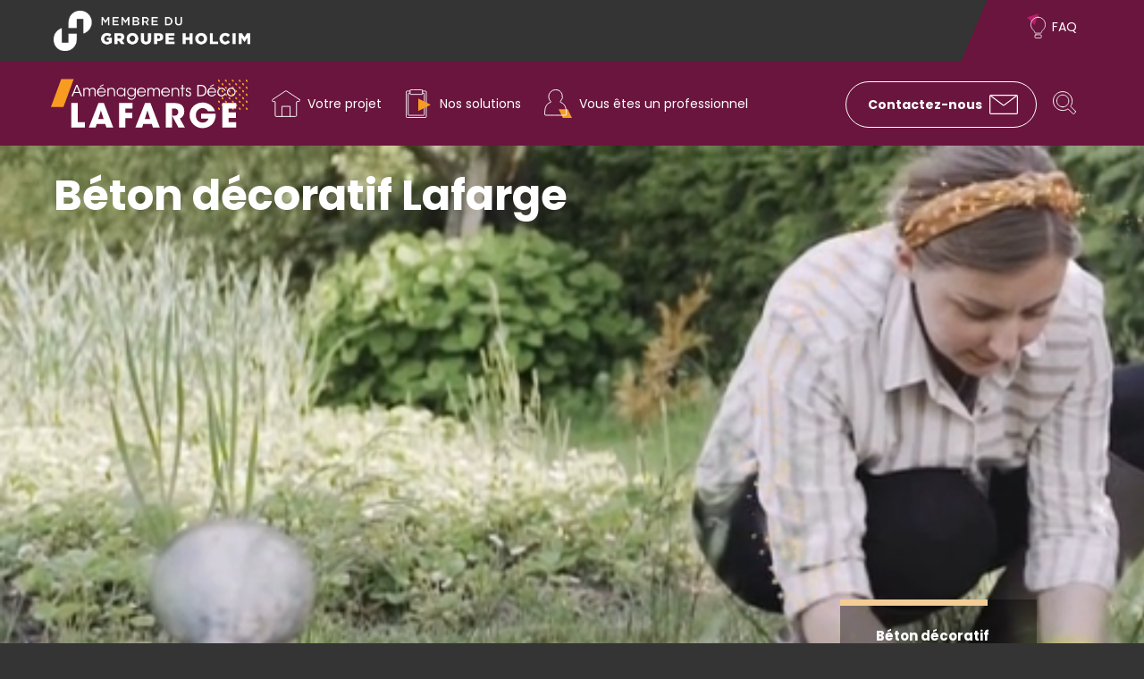

--- FILE ---
content_type: text/html; charset=UTF-8
request_url: https://beton-deco.lafarge.fr/
body_size: 22475
content:
<!DOCTYPE html>
<html  lang="fr" dir="ltr" prefix="og: https://ogp.me/ns#">
  <head>
    <meta charset="utf-8" />
<meta name="description" content="Pour les aménagements extérieurs privés ou publics, choisissez le béton ou le gravier décoratif : esthétique, durable et résistant, embellissez vos espaces au bon rapport qualité/prix." />
<meta name="keywords" content="béton décoratif, béton drainant, granulats décoratifs, revêtement de sol, durable et abordable, aménagements extérieurs, jardin, aménagements publics et privés, aménagement paysager, aspects bois, pierre, pavé, sablé" />
<link rel="canonical" href="https://beton-deco.lafarge.fr/" />
<link rel="shortlink" href="https://beton-deco.lafarge.fr/" />
<meta name="Generator" content="Drupal 10 (https://www.drupal.org)" />
<meta name="MobileOptimized" content="width" />
<meta name="HandheldFriendly" content="true" />
<meta name="viewport" content="width=device-width, initial-scale=1.0" />
<link rel="icon" href="/sites/lafarge.fr/themes/lafarge/favicon.ico" type="image/vnd.microsoft.icon" />
<link rel="alternate" hreflang="fr" href="https://beton-deco.lafarge.fr/" />

    <meta name="application-name" content="lafarge"/>
    <meta name="msapplication-TileColor" content="#FFFFFF"/>
    <meta name="msapplication-square70x70logo" content="/sites/lafarge.fr/themes/lafarge/assets/favicon/mstile-70x70.png"/>
    <meta name="msapplication-TileImage" content="/sites/lafarge.fr/themes/lafarge/assets/favicon/mstile-144x144.png"/>
    <meta name="msapplication-square150x150logo" content="/sites/lafarge.fr/themes/lafarge/assets/favicon/mstile-150x150.png"/>
    <meta name="msapplication-wide310x150logo" content="/sites/lafarge.fr/themes/lafarge/assets/favicon/mstile-310x150.png"/>
    <meta name="msapplication-square310x310logo" content="/sites/lafarge.fr/themes/lafarge/assets/favicon/mstile-310x310.png"/>
    <link rel="apple-touch-icon-precomposed" sizes="57x57" href="/sites/lafarge.fr/themes/lafarge/assets/favicon/apple-touch-icon-57x57.png"/>
    <link rel="apple-touch-icon-precomposed" sizes="60x60" href="/sites/lafarge.fr/themes/lafarge/assets/favicon/apple-touch-icon-60x60.png"/>
    <link rel="apple-touch-icon-precomposed" sizes="72x72" href="/sites/lafarge.fr/themes/lafarge/assets/favicon/apple-touch-icon-72x72.png"/>
    <link rel="apple-touch-icon-precomposed" sizes="76x76" href="/sites/lafarge.fr/themes/lafarge/assets/favicon/apple-touch-icon-76x76.png"/>
    <link rel="apple-touch-icon-precomposed" sizes="114x114" href="/sites/lafarge.fr/themes/lafarge/assets/favicon/apple-touch-icon-114x114.png"/>
    <link rel="apple-touch-icon-precomposed" sizes="144x144" href="/sites/lafarge.fr/themes/lafarge/assets/favicon/apple-touch-icon-144x144.png"/>
    <link rel="apple-touch-icon-precomposed" sizes="120x120" href="/sites/lafarge.fr/themes/lafarge/assets/favicon/apple-touch-icon-120x120.png"/>
    <link rel="apple-touch-icon-precomposed" sizes="152x152" href="/sites/lafarge.fr/themes/lafarge/assets/favicon/apple-touch-icon-152x152.png"/>
    <link rel="icon" type="image/png" href="/sites/lafarge.fr/themes/lafarge/assets/favicon/favicon-16x16.png" sizes="16x16"/>
    <link rel="icon" type="image/png" href="/sites/lafarge.fr/themes/lafarge/assets/favicon/favicon-32x32.png" sizes="32x32"/>
    <link rel="icon" type="image/png" href="/sites/lafarge.fr/themes/lafarge/assets/favicon/favicon-96x96.png" sizes="96x96"/>
    <link rel="icon" type="image/png" href="/sites/lafarge.fr/themes/lafarge/assets/favicon/favicon-128.png" sizes="128x128"/>
    <link rel="icon" type="image/png" href="/sites/lafarge.fr/themes/lafarge/assets/favicon/favicon-196x196.png" sizes="196x196"/>
    <link rel="manifest" href="/sites/lafarge.fr/themes/lafarge/manifest.json">
    <title>Béton coloré et décoratif Lafarge</title>
    <link rel="stylesheet" media="all" href="/sites/lafarge.fr/files/css/css_LY7VhP2EoZrfHLmXUE7nTeD6HmtptoMgxf7AwDrLtHA.css?delta=0&amp;language=fr&amp;theme=lafarge&amp;include=eJxlzmEOgjAMBeALDXok0rEypoUu7Sbg6SVoQOOf5uXLS14943MDFgxpjs6LFCuKucuoGPcwGpzYXOh6YVEvKwQasHLZQQmC1ozc4g3XHwgJWaJjHFAjQW_WcPLua-RTvKStc66ek40UnHHq7-DRyNlmhaZ3fiRaDI7bThIqk1vID6JTdz4Nf_ICO0FfLg" />
<link rel="stylesheet" media="all" href="/sites/lafarge.fr/files/css/css_7rmvApAuqNGkZfC8dHo8qV5nonu-Es9TfNA_nUAbIi0.css?delta=1&amp;language=fr&amp;theme=lafarge&amp;include=eJxlzmEOgjAMBeALDXok0rEypoUu7Sbg6SVoQOOf5uXLS14943MDFgxpjs6LFCuKucuoGPcwGpzYXOh6YVEvKwQasHLZQQmC1ozc4g3XHwgJWaJjHFAjQW_WcPLua-RTvKStc66ek40UnHHq7-DRyNlmhaZ3fiRaDI7bThIqk1vID6JTdz4Nf_ICO0FfLg" />

    

<!-- Google Tag Manager -->
<script>(function(w,d,s,l,i){w[l]=w[l]||[];w[l].push({'gtm.start':
new Date().getTime(),event:'gtm.js'});var f=d.getElementsByTagName(s)[0],
j=d.createElement(s),dl=l!='dataLayer'?'&l='+l:'';j.async=true;j.src=
'https://www.googletagmanager.com/gtm.js?id='+i+dl;f.parentNode.insertBefore(j,f);
})(window,document,'script','dataLayer','GTM-NRH23CC');</script>
<!-- End Google Tag Manager -->
  </head>
  <body class="path-frontpage path-node-54 page-node-type-page has-glyphicons">
<!-- Google Tag Manager (noscript) -->
<noscript><iframe src="https://www.googletagmanager.com/ns.html?id=GTM-NRH23CC"
height="0" width="0" style="display:none;visibility:hidden"></iframe></noscript>
<!-- End Google Tag Manager (noscript) -->
    <a href="#main-content" class="visually-hidden focusable skip-link">
      Aller au contenu principal
    </a>
    
      <div class="dialog-off-canvas-main-canvas" data-off-canvas-main-canvas>
    
      <div class="before-header clearfix">
      <div class="container container-md">
          <div class="region region-before-header">
    <section id="block-surmenulogolafarge" class="block block-block-content block-block-content5ac23a0a-39ba-4641-afdd-7e7a80599573 clearfix">
  
    

      
            <div class="field field--name-body field--type-text-with-summary field--label-hidden field--item"><p><a href="https://www.holcim.ch/fr/notre-entreprise" target="_blank"><img src="/sites/lafarge.fr/files/inline-images/Holcim_Group_Endorsement_Label_2022_sRGB_White_French.png" data-entity-uuid="7f7f46ef-6a56-4f39-b16a-d58f4d5f975f" data-entity-type="file" alt="Hocim" width="58" height="12" loading="lazy"></a></p></div>
      
  </section>

<nav role="navigation" aria-labelledby="block-surmenu-menu" id="block-surmenu" class="hidden-xs hidden-sm">
            
  <div class="visually-hidden" id="block-surmenu-menu">Sur-menu</div>
  

        
      <ul class="menu menu--sur-menu nav">
                      <li class="first last">
                                        <a href="/faq" class="item-faq hidden-xs" data-drupal-link-system-path="node/26">FAQ</a>
              </li>
        </ul>
  

  </nav>

  </div>

      </div>
    </div>
  
          <header class="navbar navbar-default" id="navbar" role="banner">
      <div class="container container-md">
        <div class="navbar-header">
            <div class="region region-navigation">
      <div>          <a class="logo navbar-btn pull-left" href="/" title="Accueil" rel="home">
        <span class="hidden">
          Lafarge          Aménagements Déco        </span>
        <svg xmlns="http://www.w3.org/2000/svg" width="281" height="70" viewBox="0 0 281 70">
          <g id="Groupe_81" data-name="Groupe 81" transform="translate(-32 -282)">
            <g id="logo" transform="translate(-403.611 -642.03)">
              <g id="Groupe_19" data-name="Groupe 19">
                <g id="Groupe_1" data-name="Groupe 1">
                  <path id="Tracé_129" data-name="Tracé 129" d="M682.017,930.6l-2.535-1.274v2.7l2.535,1.275" fill="#f89c21"/>
                  <path id="Tracé_130" data-name="Tracé 130" d="M691.964,930.6l-2.534-1.274v2.7l2.534,1.275" fill="#f89c21"/>
                </g>
                <g id="Groupe_2" data-name="Groupe 2">
                  <path id="Tracé_131" data-name="Tracé 131" d="M706.663,925.6l-2.535-1.274v2.7l2.535,1.275" fill="#f89c21"/>
                  <path id="Tracé_132" data-name="Tracé 132" d="M716.611,925.6l-2.534-1.274v2.7l2.534,1.275" fill="#f89c21"/>
                </g>
                <g id="Groupe_3" data-name="Groupe 3">
                  <path id="Tracé_133" data-name="Tracé 133" d="M706.663,935.6l-2.535-1.274v2.7l2.535,1.275" fill="#f89c21"/>
                  <path id="Tracé_134" data-name="Tracé 134" d="M716.611,935.6l-2.534-1.274v2.7l2.534,1.275" fill="#f89c21"/>
                </g>
                <g id="Groupe_4" data-name="Groupe 4">
                  <path id="Tracé_135" data-name="Tracé 135" d="M706.663,945.591l-2.535-1.274v2.7l2.535,1.275" fill="#f89c21"/>
                  <path id="Tracé_136" data-name="Tracé 136" d="M716.611,945.591l-2.534-1.274v2.7l2.534,1.275" fill="#f89c21"/>
                </g>
                <g id="Groupe_5" data-name="Groupe 5">
                  <path id="Tracé_137" data-name="Tracé 137" d="M677.042,925.6l-2.535-1.275v2.7l2.535,1.275" fill="#f89c21"/>
                  <path id="Tracé_138" data-name="Tracé 138" d="M686.991,925.6l-2.535-1.275v2.7l2.535,1.275" fill="#f89c21"/>
                  <path id="Tracé_139" data-name="Tracé 139" d="M696.939,925.6l-2.535-1.275v2.7l2.535,1.275" fill="#f89c21"/>
                </g>
                <g id="Groupe_6" data-name="Groupe 6">
                  <path id="Tracé_140" data-name="Tracé 140" d="M682.017,940.594l-2.535-1.275v2.7l2.535,1.275" fill="#f89c21"/>
                  <path id="Tracé_141" data-name="Tracé 141" d="M691.964,940.594l-2.534-1.275v2.7l2.534,1.275" fill="#f89c21"/>
                </g>
                <g id="Groupe_7" data-name="Groupe 7">
                  <path id="Tracé_142" data-name="Tracé 142" d="M677.042,935.6l-2.535-1.274v2.7l2.535,1.274" fill="#f89c21"/>
                  <path id="Tracé_143" data-name="Tracé 143" d="M686.991,935.6l-2.535-1.274v2.7l2.535,1.274" fill="#f89c21"/>
                  <path id="Tracé_144" data-name="Tracé 144" d="M696.939,935.6l-2.535-1.274v2.7l2.535,1.274" fill="#f89c21"/>
                </g>
                <g id="Groupe_8" data-name="Groupe 8">
                  <path id="Tracé_145" data-name="Tracé 145" d="M677.042,945.592l-2.535-1.274v2.7l2.535,1.274" fill="#f89c21"/>
                  <path id="Tracé_146" data-name="Tracé 146" d="M686.991,945.592l-2.535-1.274v2.7l2.535,1.274" fill="#f89c21"/>
                  <path id="Tracé_147" data-name="Tracé 147" d="M696.939,945.592l-2.535-1.274v2.7l2.535,1.274" fill="#f89c21"/>
                </g>
                <g id="Groupe_9" data-name="Groupe 9">
                  <path id="Tracé_148" data-name="Tracé 148" d="M701.689,930.6l-2.535-1.274v2.7l2.535,1.274" fill="#f89c21"/>
                  <path id="Tracé_149" data-name="Tracé 149" d="M711.637,930.6l-2.535-1.274v2.7l2.535,1.274" fill="#f89c21"/>
                </g>
                <g id="Groupe_10" data-name="Groupe 10">
                  <path id="Tracé_150" data-name="Tracé 150" d="M701.689,940.595l-2.535-1.274v2.7l2.535,1.275" fill="#f89c21"/>
                  <path id="Tracé_151" data-name="Tracé 151" d="M711.637,940.595,709.1,939.32v2.7l2.535,1.275" fill="#f89c21"/>
                </g>
                <g id="Groupe_11" data-name="Groupe 11">
                  <path id="Tracé_152" data-name="Tracé 152" d="M682.017,950.589l-2.535-1.274v2.7l2.535,1.275" fill="#f89c21"/>
                  <path id="Tracé_153" data-name="Tracé 153" d="M691.964,950.589l-2.534-1.274v2.7l2.534,1.275" fill="#f89c21"/>
                </g>
                <g id="Groupe_12" data-name="Groupe 12">
                  <path id="Tracé_154" data-name="Tracé 154" d="M706.663,955.586l-2.535-1.274v2.7l2.535,1.275" fill="#f89c21"/>
                  <path id="Tracé_155" data-name="Tracé 155" d="M716.611,955.586l-2.534-1.274v2.7l2.534,1.275" fill="#f89c21"/>
                </g>
                <g id="Groupe_13" data-name="Groupe 13">
                  <path id="Tracé_156" data-name="Tracé 156" d="M706.663,965.58l-2.535-1.275v2.7l2.535,1.275" fill="#f89c21"/>
                  <path id="Tracé_157" data-name="Tracé 157" d="M716.611,965.58l-2.534-1.275v2.7l2.534,1.275" fill="#f89c21"/>
                </g>
                <g id="Groupe_14" data-name="Groupe 14">
                  <path id="Tracé_158" data-name="Tracé 158" d="M682.017,960.583l-2.535-1.275v2.7l2.535,1.275" fill="#f89c21"/>
                  <path id="Tracé_159" data-name="Tracé 159" d="M691.964,960.583l-2.534-1.275v2.7l2.534,1.275" fill="#f89c21"/>
                </g>
                <g id="Groupe_15" data-name="Groupe 15">
                  <path id="Tracé_160" data-name="Tracé 160" d="M677.042,955.586l-2.535-1.274v2.7l2.535,1.274" fill="#f89c21"/>
                  <path id="Tracé_161" data-name="Tracé 161" d="M686.991,955.586l-2.535-1.274v2.7l2.535,1.274" fill="#f89c21"/>
                  <path id="Tracé_162" data-name="Tracé 162" d="M696.939,955.586l-2.535-1.274v2.7l2.535,1.274" fill="#f89c21"/>
                </g>
                <g id="Groupe_16" data-name="Groupe 16">
                  <path id="Tracé_163" data-name="Tracé 163" d="M677.042,965.58l-2.535-1.274v2.7l2.535,1.274" fill="#f89c21"/>
                  <path id="Tracé_164" data-name="Tracé 164" d="M686.991,965.58l-2.535-1.274v2.7l2.535,1.274" fill="#f89c21"/>
                  <path id="Tracé_165" data-name="Tracé 165" d="M696.939,965.58l-2.535-1.274v2.7l2.535,1.274" fill="#f89c21"/>
                </g>
                <g id="Groupe_17" data-name="Groupe 17">
                  <path id="Tracé_166" data-name="Tracé 166" d="M701.689,950.589l-2.535-1.274v2.7l2.535,1.274" fill="#f89c21"/>
                  <path id="Tracé_167" data-name="Tracé 167" d="M711.637,950.589l-2.535-1.274v2.7l2.535,1.274" fill="#f89c21"/>
                </g>
                <g id="Groupe_18" data-name="Groupe 18">
                  <path id="Tracé_168" data-name="Tracé 168" d="M701.689,960.583l-2.535-1.274v2.7l2.535,1.275" fill="#f89c21"/>
                  <path id="Tracé_169" data-name="Tracé 169" d="M711.637,960.583l-2.535-1.274v2.7l2.535,1.275" fill="#f89c21"/>
                </g>
              </g>
              <path id="Tracé_170" data-name="Tracé 170" d="M450.28,924.03l-14.67,39.715h17.874l14.67-39.715Z" fill="#f89c21"/>
              <path id="Tracé_171" data-name="Tracé 171" d="M464.824,958.1h8.953v27.318h10.376v7.9H464.824Z" fill="#fff"/>
              <path id="Tracé_172" data-name="Tracé 172" d="M499.368,993.318h-9.712l13.882-35.22h7.72l13.456,35.22h-9.806l-1.659-5.093H500.98Zm7.626-24.511-3.789,12.28h7.722Z" fill="#fff"/>
              <path id="Tracé_173" data-name="Tracé 173" d="M533.065,958.1H552.2V966H542.017v6h9.808v7.9h-9.808v13.422h-8.953Z" fill="#fff"/>
              <path id="Tracé_174" data-name="Tracé 174" d="M565.9,993.318h-9.712l13.881-35.22h7.722l13.456,35.22h-9.808l-1.657-5.093H567.514Zm7.627-24.511-3.789,12.28h7.722Z" fill="#fff"/>
              <path id="Tracé_175" data-name="Tracé 175" d="M599.6,958.1h11.465c5.495,0,8.9,1,10.849,2.521,2.936,2.284,4.264,5.76,4.264,9.615a11.714,11.714,0,0,1-1.753,6.379,10.025,10.025,0,0,1-4.549,3.759l7.249,12.947h-9.24l-9.144-16.992h1.47c2.274,0,4.216-.19,5.4-.952a5.26,5.26,0,0,0,1.99-4.332,4.8,4.8,0,0,0-2.084-4.093,7.318,7.318,0,0,0-3.649-.952h-3.317v27.32H599.6Z" fill="#fff"/>
              <path id="Tracé_176" data-name="Tracé 176" d="M660.013,969.9a9.728,9.728,0,0,0-1.849-2.378,8.708,8.708,0,0,0-5.874-2.19c-4.407,0-9.571,3.284-9.571,10.234,0,7.377,5.211,10.565,9.617,10.565a9.391,9.391,0,0,0,5.5-1.571,7.109,7.109,0,0,0,2.89-4.092h-10.47v-7.188h20.8a22.689,22.689,0,0,1-1.611,10.091c-3.41,7.758-11.276,10.661-17.056,10.661a18.374,18.374,0,0,1-18.619-18.467c0-10.52,8.434-18.134,18.762-18.134,8.384,0,15.586,5.664,17.528,12.468Z" fill="#fff"/>
              <path id="Tracé_177" data-name="Tracé 177" d="M680.491,958.1h19.851V966h-10.9v5.472h10.566v7.9H689.445v6.045h10.9v7.9H680.491Z" fill="#fff"/>
              <g id="Groupe_20" data-name="Groupe 20">
                <path id="Tracé_178" data-name="Tracé 178" d="M466.951,948.39h-1.937l6.72-16.169h1.741l6.655,16.169h-1.958l-1.871-4.544h-7.5Zm5.588-14.137-3.2,8.108h6.416Z" fill="#fff"/>
                <path id="Tracé_179" data-name="Tracé 179" d="M481.878,936.635H483.4v1.857a4.189,4.189,0,0,1,3.7-2.185,4.116,4.116,0,0,1,3.2,1.332,6.079,6.079,0,0,1,.761,1.224,5.271,5.271,0,0,1,.848-1.245,4.39,4.39,0,0,1,3.219-1.312,4.305,4.305,0,0,1,3.154,1.18c1.021,1.027,1.326,2.294,1.326,4.369v6.533h-1.61v-6.468a4.636,4.636,0,0,0-.871-3.124,2.758,2.758,0,0,0-2.327-.983,3.054,3.054,0,0,0-2.567,1.224,4.164,4.164,0,0,0-.695,2.817v6.533h-1.61v-6.533a4.5,4.5,0,0,0-.609-2.8,3.013,3.013,0,0,0-2.567-1.245,2.874,2.874,0,0,0-2.478,1.2,4.568,4.568,0,0,0-.783,2.817v6.556h-1.61Z" fill="#fff"/>
                <path id="Tracé_180" data-name="Tracé 180" d="M503.4,942.971a4.464,4.464,0,0,0,4.568,4.347,4.325,4.325,0,0,0,4.023-2.425h1.674a6.23,6.23,0,0,1-2.371,2.864,6.412,6.412,0,1,1,2.764-4.786Zm9.071-1.29a4.559,4.559,0,0,0-9.048,0Zm-2.045-10.4.587,1.178-5.22,2.819-.545-1.049Z" fill="#fff"/>
                <path id="Tracé_181" data-name="Tracé 181" d="M516.347,936.635h1.523c0,.655,0,1.312-.022,2.1a4.379,4.379,0,0,1,4.349-2.425c3.632.043,4.916,2.534,4.916,5.4v6.686h-1.587v-6.358c0-2.534-1.132-4.26-3.762-4.217a3.56,3.56,0,0,0-3.806,3.934v6.641h-1.61Z" fill="#fff"/>
                <path id="Tracé_182" data-name="Tracé 182" d="M541.975,948.39h-1.61v-2.425a5.187,5.187,0,0,1-4.784,2.752,6.207,6.207,0,0,1,0-12.41,5.137,5.137,0,0,1,4.784,2.8v-2.469h1.61ZM531.1,942.534a4.581,4.581,0,0,0,4.7,4.676,4.38,4.38,0,0,0,4.219-2.862,4.519,4.519,0,0,0,.391-1.857,4.2,4.2,0,0,0-.369-1.879,4.516,4.516,0,0,0-4.286-2.819,4.6,4.6,0,0,0-4.653,4.721Z" fill="#fff"/>
                <path id="Tracé_183" data-name="Tracé 183" d="M556.815,947.035a6.029,6.029,0,0,1-1.741,4.632,6.519,6.519,0,0,1-4.436,1.814,5.92,5.92,0,0,1-5.785-3.8H546.7a4.516,4.516,0,0,0,1.393,1.55,4.59,4.59,0,0,0,2.586.852,4.543,4.543,0,0,0,4.525-4.675V945.9a5.055,5.055,0,0,1-4.72,2.817,6.206,6.206,0,0,1,0-12.41,5.181,5.181,0,0,1,4.742,2.752v-2.425h1.587Zm-10.832-4.522a4.559,4.559,0,0,0,4.7,4.7,4.477,4.477,0,0,0,3.284-1.355,4.939,4.939,0,0,0,1.306-3.322,5.092,5.092,0,0,0-1.065-3.08,4.306,4.306,0,0,0-3.567-1.639,4.563,4.563,0,0,0-4.655,4.676Z" fill="#fff"/>
                <path id="Tracé_184" data-name="Tracé 184" d="M560.65,942.971a4.465,4.465,0,0,0,4.568,4.347,4.321,4.321,0,0,0,4.023-2.425h1.676a6.223,6.223,0,0,1-2.373,2.864,6.412,6.412,0,1,1,2.763-4.786Zm9.07-1.29a4.559,4.559,0,0,0-9.048,0Z" fill="#fff"/>
                <path id="Tracé_185" data-name="Tracé 185" d="M573.6,936.635h1.524v1.857a4.185,4.185,0,0,1,3.7-2.185,4.114,4.114,0,0,1,3.2,1.332,6.181,6.181,0,0,1,.763,1.224,5.17,5.17,0,0,1,.848-1.245,4.389,4.389,0,0,1,3.218-1.312,4.305,4.305,0,0,1,3.154,1.18c1.022,1.027,1.326,2.294,1.326,4.369v6.533h-1.61v-6.468a4.645,4.645,0,0,0-.869-3.124,2.764,2.764,0,0,0-2.328-.983,3.054,3.054,0,0,0-2.567,1.224,4.174,4.174,0,0,0-.695,2.817v6.533h-1.61v-6.533a4.489,4.489,0,0,0-.609-2.8,3.013,3.013,0,0,0-2.567-1.245,2.876,2.876,0,0,0-2.478,1.2,4.568,4.568,0,0,0-.784,2.817v6.556H573.6Z" fill="#fff"/>
                <path id="Tracé_186" data-name="Tracé 186" d="M595.12,942.971a4.464,4.464,0,0,0,4.568,4.347,4.325,4.325,0,0,0,4.023-2.425h1.674a6.22,6.22,0,0,1-2.371,2.864,6.415,6.415,0,1,1,2.762-4.786Zm9.069-1.29a4.558,4.558,0,0,0-9.047,0Z" fill="#fff"/>
                <path id="Tracé_187" data-name="Tracé 187" d="M608.066,936.635h1.523c0,.655,0,1.312-.022,2.1a4.381,4.381,0,0,1,4.351-2.425c3.632.043,4.914,2.534,4.914,5.4v6.686h-1.587v-6.358c0-2.534-1.13-4.26-3.762-4.217a3.56,3.56,0,0,0-3.806,3.934v6.641h-1.61Z" fill="#fff"/>
                <path id="Tracé_188" data-name="Tracé 188" d="M622.864,937.925h-2.306v-1.29h2.306v-4.414h1.587v4.414h2.565v1.29h-2.565V948.39h-1.587Z" fill="#fff"/>
                <path id="Tracé_189" data-name="Tracé 189" d="M634.046,939.584a2.014,2.014,0,0,0-4.023-.043c.043,1.115.891,1.572,2.3,1.987,1.676.46,3.545.94,3.632,3.452a3.646,3.646,0,0,1-3.871,3.737,3.762,3.762,0,0,1-4-3.67h1.587a2.319,2.319,0,0,0,2.436,2.337,2.171,2.171,0,0,0,2.262-2.207c-.043-1.332-.913-1.879-2.936-2.469-1.674-.5-2.98-1.18-3.023-3.037a3.379,3.379,0,0,1,3.653-3.364,3.319,3.319,0,0,1,3.567,3.277Z" fill="#fff"/>
                <path id="Tracé_190" data-name="Tracé 190" d="M644.886,932.221h4.8c2.284,0,4.72.5,6.329,2.427a8.1,8.1,0,0,1,1.936,5.636c0,4.872-2.762,8.106-8.178,8.106h-4.892Zm1.782,14.574h3.2c4.132,0,6.287-2.557,6.287-6.446a6.912,6.912,0,0,0-1.567-4.719,6.125,6.125,0,0,0-4.72-1.812h-3.2Z" fill="#fff"/>
                <path id="Tracé_191" data-name="Tracé 191" d="M661.119,942.971a4.463,4.463,0,0,0,4.566,4.347,4.326,4.326,0,0,0,4.025-2.425h1.674a6.23,6.23,0,0,1-2.371,2.864,6.415,6.415,0,1,1,2.762-4.786Zm9.069-1.29a4.558,4.558,0,0,0-9.047,0Zm-2.045-10.4.587,1.178-5.22,2.819-.543-1.049Z" fill="#fff"/>
                <path id="Tracé_192" data-name="Tracé 192" d="M685.461,944.413a6.249,6.249,0,1,1,0-3.714h-1.652a4.629,4.629,0,0,0-7.546-1.574,4.837,4.837,0,0,0-1.326,3.388,4.557,4.557,0,0,0,4.61,4.7,4.413,4.413,0,0,0,4.24-2.8Z" fill="#fff"/>
                <path id="Tracé_193" data-name="Tracé 193" d="M687.057,942.491a6.193,6.193,0,1,1,0,.022Zm1.587.043a4.71,4.71,0,1,0,0-.021Z" fill="#fff"/>
              </g>
            </g>
          </g>
        </svg>
      </a>
      </div>
  </div>

                                <button type="button" class="navbar-toggle" data-toggle="collapse" data-target=".navbar-collapse">
              <span class="sr-only">Toggle navigation</span>
              <span class="icon-bar"></span>
              <span class="menu-text">menu</span>
              <span class="icon-bar"></span>
              <span class="icon-bar"></span>
              <span class="icon-bar"></span>
            </button>
                  </div>

                          <div class="navbar-collapse collapse">
              <div class="region region-navigation-collapsible">
    <div class="search-block-form visible-xs-block visible-sm-block block block-search block-search-form-block" data-drupal-selector="search-block-form" id="block-lafarge-search" role="search">
  
    
      <form action="/search/node" method="get" id="search-block-form" accept-charset="UTF-8">
  <div class="form-item js-form-item form-type-search js-form-type-search form-item-keys js-form-item-keys form-no-label form-group">
      <label for="edit-keys" class="control-label sr-only">Rechercher</label>
  
  
  <div class="input-group"><input title="Saisir les termes à rechercher." data-drupal-selector="edit-keys" class="form-search form-control" placeholder="Rechercher" type="search" id="edit-keys" name="keys" value="" size="15" maxlength="128" data-toggle="tooltip" /><span class="input-group-btn"><button type="submit" value="Rechercher" class="button js-form-submit form-submit btn-primary btn icon-only"><span class="sr-only">Rechercher</span><span class="icon glyphicon glyphicon-search" aria-hidden="true"></span></button></span></div>

  
  
  </div>
<div class="form-actions form-group js-form-wrapper form-wrapper" data-drupal-selector="edit-actions" id="edit-actions"></div>

</form>

  </div>
<nav role="navigation" aria-labelledby="block-lafarge-mainnavigation-menu" id="block-lafarge-mainnavigation">
            <div class="sr-only" id="block-lafarge-mainnavigation-menu">Menu principal</div>
      


                        <ul id="big-menu"  class="big-menu">
    
                            
                                                        

      <li class="lvl-1 item-1">
                    
                                                        <a class="has-dropdown" href="/projet" title="" >Votre projet<div class="link-arrow arrow-open"></div></a>
                
                                            <ul class="dropdown dropdown-lvl-1">
          <li class="title-lvl-2">

            <div class="h2">Votre projet<div class="link-arrow arrow-back"></div></div>

                      </li>
          <li class="lvl-2 container container-md">
            <ul class="dropdown dropdown-lvl-2">
    
                            
                                                

      <li class="has-dropdown">
                    
                                                        <a class="has-dropdown" href="/projet#residentiels" title="" >Résidentiel<div class="link-arrow arrow-open"></div></a>
                
                                            <ul class="dropdown dropdown-lvl-3">
    
                            
                          

      <li>
                                    <a href="/projet/residentiel/allee-jardin-beton-decoratif" title="" data-drupal-link-system-path="node/27">Allées et bordures de jardin</a>
                                                              <div class="image-menu-wrapper">
                <img class="image-menu" src="https://beton-deco.lafarge.fr/sites/lafarge.fr/files/styles/200_260/public/2019-10/all%C3%A9es-et-bordures-de-jardin_0.jpg?itok=bL7IS5NW">
              </div>
                                      <img class="picto-svg" src="https://beton-deco.lafarge.fr/sites/lafarge.fr/files/2019-08/sapinblanc_0.svg">
                                  </li>
                            
                          

      <li>
                                    <a href="/projet/residentiel/acces-garage-parking-prive-beton-decoratif" title="" data-drupal-link-system-path="node/28">Accès garage et parking privé</a>
                                                              <div class="image-menu-wrapper">
                <img class="image-menu" src="https://beton-deco.lafarge.fr/sites/lafarge.fr/files/styles/200_260/public/2023-07/acc%C3%A8s-garage-et-parking-priv%C3%A9.jpg?itok=MgCNXkWx">
              </div>
                                      <img class="picto-svg" src="https://beton-deco.lafarge.fr/sites/lafarge.fr/files/2019-08/accesgarage.svg">
                                  </li>
                            
                          

      <li>
                                    <a href="/projet/residentiel/terrasse-plage-piscine-beton-decoratif" title="" data-drupal-link-system-path="node/29">Plage et terrasse de piscine</a>
                                                              <div class="image-menu-wrapper">
                <img class="image-menu" src="https://beton-deco.lafarge.fr/sites/lafarge.fr/files/styles/200_260/public/2019-10/plage-et-terrasse-de-piscine_0.jpg?itok=YaWQ1LYV">
              </div>
                                      <img class="picto-svg" src="https://beton-deco.lafarge.fr/sites/lafarge.fr/files/2019-08/plageterrasse.svg">
                                  </li>
                            
                          

      <li>
                                    <a href="/projet/residentiel/terrasse-cour-beton-decoratif" title="" data-drupal-link-system-path="node/30">Terrasse béton et cour</a>
                                                              <div class="image-menu-wrapper">
                <img class="image-menu" src="https://beton-deco.lafarge.fr/sites/lafarge.fr/files/styles/200_260/public/2019-10/terrasse-et-cour-en-beton_0.jpg?itok=T_kRRaXV">
              </div>
                                      <img class="picto-svg" src="https://beton-deco.lafarge.fr/sites/lafarge.fr/files/2019-08/terrassebeton_2.svg">
                                  </li>
    
      </ul>
      
                                                  </li>
                            
                                                

      <li class="has-dropdown">
                    
                                                        <a class="has-dropdown" href="/projet#projet-urbain" title="" >Urbain et tertiaire<div class="link-arrow arrow-open"></div></a>
                
                                            <ul class="dropdown dropdown-lvl-3">
    
                            
                          

      <li>
                                    <a href="/projet/urbain-exterieurs/place-placette" title="" data-drupal-link-system-path="node/31">Place et placette</a>
                                                              <div class="image-menu-wrapper">
                <img class="image-menu" src="https://beton-deco.lafarge.fr/sites/lafarge.fr/files/styles/200_260/public/2019-10/place-et-placette.jpg?itok=BNUNg4ZQ">
              </div>
                                      <img class="picto-svg" src="https://beton-deco.lafarge.fr/sites/lafarge.fr/files/2019-08/placeplacette_1.svg">
                                  </li>
                            
                          

      <li>
                                    <a href="/projet/urbain-tertiaire/trottoirs-allee-piste-cyclable-beton-decoratif" title="" data-drupal-link-system-path="node/32">Trottoirs, allée béton et piste cyclable</a>
                                                              <div class="image-menu-wrapper">
                <img class="image-menu" src="https://beton-deco.lafarge.fr/sites/lafarge.fr/files/styles/200_260/public/2019-10/Copie%20de%20SAM_1757.JPG.jpg?itok=u0HkhZeS">
              </div>
                                      <img class="picto-svg" src="https://beton-deco.lafarge.fr/sites/lafarge.fr/files/2019-08/trottoirs_2.svg">
                                  </li>
                            
                          

      <li>
                                    <a href="/projet/urbain-tertiaire/amenagement-voirie-parking-beton-decoratif" title="" data-drupal-link-system-path="node/33">Aménagement voirie et parking</a>
                                                              <div class="image-menu-wrapper">
                <img class="image-menu" src="https://beton-deco.lafarge.fr/sites/lafarge.fr/files/styles/200_260/public/2019-10/am%C3%A9nagement-voirie-et-parking.jpg?itok=PKPlVadU">
              </div>
                                      <img class="picto-svg" src="https://beton-deco.lafarge.fr/sites/lafarge.fr/files/2019-08/amenagementvoiries_1.svg">
                                  </li>
                            
                          

      <li>
                                    <a href="/projet/urbain-exterieurs/loisirs-aires-jeux" title="" data-drupal-link-system-path="node/34">Loisirs et aires de jeux</a>
                                                              <div class="image-menu-wrapper">
                <img class="image-menu" src="https://beton-deco.lafarge.fr/sites/lafarge.fr/files/styles/200_260/public/2019-10/surface-commerciale-loisirs-et-aire-de-jeux.jpg?itok=o2aumjci">
              </div>
                                      <img class="picto-svg" src="https://beton-deco.lafarge.fr/sites/lafarge.fr/files/2019-08/airejeux%20%281%29.svg">
                                  </li>
    
      </ul>
      
                                                  </li>
                            
                                                

      <li class="has-dropdown">
                    
                                                        <a class="has-dropdown" href="/projet#projet" title="" >Construire votre projet<div class="link-arrow arrow-open"></div></a>
                
                                            <ul class="dropdown dropdown-lvl-3">
    
                            
                          

      <li>
                                    <a href="/trouver-produit" class="item-trouver" title="" data-drupal-link-system-path="trouver-produit">Trouver le produit idéal pour votre projet</a>
                                                                                  </li>
    
      </ul>
      
                                                  </li>
    
      </ul>
        </ul>
      
                                                  </li>
                            
                                                        

      <li class="lvl-1 item-2">
                    
                                                        <a class="has-dropdown" href="/differentes-gammes-beton-decoratif-adapte-vos-projets" title="" >Nos solutions<div class="link-arrow arrow-open"></div></a>
                
                                            <ul class="dropdown dropdown-lvl-1">
          <li class="title-lvl-2">

            <div class="h2">Nos solutions<div class="link-arrow arrow-back"></div></div>

                      </li>
          <li class="lvl-2 container container-md">
            <ul class="dropdown dropdown-lvl-2">
    
                            
                                                

      <li class="has-dropdown">
                    
                                                        <a class="has-dropdown" href="/solutions/gamme-beton-decoratif-artevia" title="" >Gamme Artevia<div class="link-arrow arrow-open"></div></a>
                
                                            <ul class="dropdown dropdown-lvl-3">
    
                            
                          

      <li>
                                    <a href="/solutions/gamme-artevia/gamme-artevia-relief-beton-lave-desactive" title="" data-drupal-link-system-path="node/39">Béton désactivé</a>
                                                              <div class="image-menu-wrapper">
                <img class="image-menu" src="https://beton-deco.lafarge.fr/sites/lafarge.fr/files/styles/200_260/public/2019-10/PRINCIPALE-relief-Beton-desactive.jpg?itok=VRJYCZCH">
              </div>
                                              </li>
                            
                          

      <li>
                                    <a href="/solutions/gamme-artevia/gamme-artevia-roche-beton-boucharde-decoratif" title="" data-drupal-link-system-path="node/40">Béton bouchardé</a>
                                                              <div class="image-menu-wrapper">
                <img class="image-menu" src="https://beton-deco.lafarge.fr/sites/lafarge.fr/files/styles/200_260/public/2019-07/Photo%20Principale%20-%20sulnilac%20terrasse%402x.png.jpg?itok=JunVsBWc">
              </div>
                                              </li>
                            
                          

      <li>
                                    <a href="/solutions/gamme-artevia/gamme-artevia-saharo-beton-sable-desactive" title="" data-drupal-link-system-path="node/41">Béton effet sablé</a>
                                                              <div class="image-menu-wrapper">
                <img class="image-menu" src="https://beton-deco.lafarge.fr/sites/lafarge.fr/files/styles/200_260/public/2019-10/Principale-saharo-Beton-effet-sable.JPG.jpg?itok=Fnyn6Pes">
              </div>
                                              </li>
                            
                          

      <li>
                                    <a href="/solutions/gamme-artevia/gamme-artevia-color-beton-teinte-masse" title="" data-drupal-link-system-path="node/42">Béton coloré dans la masse</a>
                                                              <div class="image-menu-wrapper">
                <img class="image-menu" src="https://beton-deco.lafarge.fr/sites/lafarge.fr/files/styles/200_260/public/2019-10/Copie%20de%20PRINCIPALE-color-beton%20colore.jpg?itok=d6TZsmNs">
              </div>
                                              </li>
                            
                          

      <li>
                                    <a href="/solutions/gamme-artevia/gamme-artevia-beton-balaye" title="" data-drupal-link-system-path="node/157">Béton balayé </a>
                                                              <div class="image-menu-wrapper">
                <img class="image-menu" src="https://beton-deco.lafarge.fr/sites/lafarge.fr/files/styles/200_260/public/2024-02/Balay%C3%A9_0.jpg?itok=vUbxJI8s">
              </div>
                                              </li>
                            
                          

      <li>
                                    <a href="/solutions/gamme-artevia/gamme-artevia-empreinte-beton-imprime-pave-pierre-bois" title="" data-drupal-link-system-path="node/48">Béton imprimé</a>
                                                              <div class="image-menu-wrapper">
                <img class="image-menu" src="https://beton-deco.lafarge.fr/sites/lafarge.fr/files/styles/200_260/public/2019-10/PRINCIPAL-empreinte-beton-matrice-imprime-imitation.jpg?itok=WNNr7B1D">
              </div>
                                              </li>
                            
                          

      <li>
                                    <a href="/solutions/gamme-artevia/gamme-artevia-poli-beton-poli-decoratif-effet-marbre" title="" data-drupal-link-system-path="node/44">Béton poli</a>
                                                              <div class="image-menu-wrapper">
                <img class="image-menu" src="https://beton-deco.lafarge.fr/sites/lafarge.fr/files/styles/200_260/public/2019-10/PRINCIPALE_poli.jpg?itok=HAf9oP8q">
              </div>
                                              </li>
                            
                          

      <li>
                                    <a href="/solutions/gamme-artevia/gamme-artevia-sable-stabilise-beton-decoratif-sable" title="" data-drupal-link-system-path="node/45">Sable stabilisé</a>
                                                              <div class="image-menu-wrapper">
                <img class="image-menu" src="https://beton-deco.lafarge.fr/sites/lafarge.fr/files/styles/200_260/public/2019-10/PRINCIPAL-sable-Sable-stabilise.jpg?itok=x659z87R">
              </div>
                                              </li>
    
      </ul>
      
                                                  </li>
                            
                                                

      <li class="has-dropdown">
                    
                                                        <a class="has-dropdown" href="/solutions/beton-drainant-hydromedia" title="" >Gamme Hydromédia<div class="link-arrow arrow-open"></div></a>
                
                                            <ul class="dropdown dropdown-lvl-3">
    
                            
                          

      <li>
                                    <a href="/solutions/gamme-hydromedia/beton-drainant-hydromedia" title="" data-drupal-link-system-path="node/46">Béton drainant</a>
                                                              <div class="image-menu-wrapper">
                <img class="image-menu" src="https://beton-deco.lafarge.fr/sites/lafarge.fr/files/styles/200_260/public/2019-10/Diapositive3.JPG.jpg?itok=7w36lNH_">
              </div>
                                              </li>
                            
                          

      <li>
                                    <a href="https://beton-deco.lafarge.fr/solutions/beton-depolluant-drainant-hydromedia" title="">Béton dépolluant et drainant</a>
                                                                                  </li>
                            
                          

      <li>
                                    <a href="/solutions/gamme-hydromedia/beton-drainant" title="" data-drupal-link-system-path="node/158">Hydromedia Minéral </a>
                                                              <div class="image-menu-wrapper">
                <img class="image-menu" src="https://beton-deco.lafarge.fr/sites/lafarge.fr/files/styles/200_260/public/2024-02/2_1.jpg?itok=C9EnKu0Q">
              </div>
                                              </li>
    
      </ul>
      
                                                  </li>
                            
                                                

      <li class="has-dropdown">
                    
                                                        <a class="has-dropdown" href="/solutions/gamme-arteroc" title="" >Gamme Arteroc<div class="link-arrow arrow-open"></div></a>
                
                                            <ul class="dropdown dropdown-lvl-3">
    
                            
                          

      <li>
                                    <a href="/solutions/gamme-arteroc/gamme-arteroc-gravier-granulats-gravillons-decoratifs" title="" data-drupal-link-system-path="node/47">Granulats décoratifs</a>
                                                              <div class="image-menu-wrapper">
                <img class="image-menu" src="https://beton-deco.lafarge.fr/sites/lafarge.fr/files/styles/200_260/public/2019-10/PRINCIPAL-arteroc-Gravier-decoratif-granulat-decoratif.jpg?itok=7p50Qx4a">
              </div>
                                              </li>
    
      </ul>
      
                                                  </li>
                            
                          

      <li>
                                    <a href="/solutions/gamme-decorative-durable" title="" data-drupal-link-system-path="node/156">Gamme décorative durable</a>
                                                  </li>
                            
                          

      <li>
                                    <a href="https://beton-deco.lafarge.fr/agence-occitanie" title="">Agence Lafarge Béton Occitanie</a>
                                                  </li>
    
      </ul>
        </ul>
      
                                                  </li>
                            
                                                        

      <li class="lvl-1 item-3">
                                    <a href="/etes-professionnel-beton" title="" data-drupal-link-system-path="node/25">Vous êtes un professionnel</a>
                                                  </li>
                            
                                                        

      <li class="lvl-1 item-4">
                                    <a href="/contactez-nous" class="hidden-xs hidden-sm" title="" data-drupal-link-system-path="node/61">Contactez-nous</a>
                                                  </li>
                            
                                                        

      <li class="lvl-1 item-5">
                                    <a href="/faq" class="visible-xs-block visible-sm-block" title="" data-drupal-link-system-path="node/26">FAQ</a>
                                                  </li>
                            
                                                        

      <li class="lvl-1 item-6">
                                    <a href="/contactez-nous" class="visible-xs-block visible-sm-block" title="" data-drupal-link-system-path="node/61">Contact</a>
                                                  </li>
    
      </ul>
      


  </nav>
<div class="search-block-form hidden-xs hidden-sm block block-search block-search-form-block" data-drupal-selector="search-block-form-2" id="block-formulairederecherche" role="search">
  
    
      <form action="/search/node" method="get" id="search-block-form--2" accept-charset="UTF-8">
  <div class="form-item js-form-item form-type-search js-form-type-search form-item-keys js-form-item-keys form-no-label form-group">
      <label for="edit-keys--2" class="control-label sr-only">Rechercher</label>
  
  
  <div class="input-group"><input title="Saisir les termes à rechercher." data-drupal-selector="edit-keys" class="form-search form-control" placeholder="Rechercher" type="search" id="edit-keys--2" name="keys" value="" size="15" maxlength="128" data-toggle="tooltip" /><span class="input-group-btn"><button type="submit" value="Rechercher" class="button js-form-submit form-submit btn-primary btn icon-only"><span class="sr-only">Rechercher</span><span class="icon glyphicon glyphicon-search" aria-hidden="true"></span></button></span></div>

  
  
  </div>
<div class="form-actions form-group js-form-wrapper form-wrapper" data-drupal-selector="edit-actions" id="edit-actions--2"></div>

</form>

  </div>

  </div>

          </div>
              </div>
    </header>
  
<div class="slider-and-titles">
            <div class="large-content large-1">
        
  <div class="region region-large-content">
    <section class="views-element-container block block-views block-views-blockslide-images-block-1 clearfix" id="block-views-block-slide-images-block-1">
  
    

      <div class="form-group"><div class="view--blazy view view-slide-images view-id-slide_images view-display-id-block_1 js-view-dom-id-28da0616741093c32547878a28b70c9e0864ffec1abb2f4d86860e3aaeaebcac">
  
    
      
      <div class="view-content">
      <div class="slick blazy slick--view slick--view--slide-images slick--view--slide-images--block-1 slick--view--slide-images-block-block-1 unslick slick--optionset--slider slick--less" data-blazy="">  <div class="slick__slide slide slide--0"><div class="views-field views-field-rendered-entity"><span class="field-content">







<div class="paragraph paragraph--type--slide-image paragraph--view-mode--default paragraph--id--210">
  <div class="paragraph__column">
        
            <div class="field field--name-field-slide-video field--type-video field--label-hidden field--item"><video preload="auto"  style="width:100%px;height:100%px;" autoplay loop muted loading="lazy">
      <source src="https://beton-deco.lafarge.fr/sites/lafarge.fr/files/video-thumbnails/2024-10/Vid%C3%A9o%20am%C3%A9nagement%20jardin%20%28882%20x%20280%20px%29_2.mp4"/>
  </video></div>
      
<div  class="container">
    
<div  class="group-content">
    
            <div class="field field--name-field-sur-titre field--type-string field--label-hidden field--item">Béton décoratif</div>
      
            <div class="field field--name-field-titre-slide field--type-string field--label-hidden field--item">Lafarge</div>
      
  </div>
  </div>
  </div>
</div>
</span></div></div>
</div>

    </div>
  
          </div>
</div>

  </section>


  </div>

      </div>
        
        <div class="heading-area">
      <div class="container">
                    <div class="region region-heading-area">
        <h1 class="page-header">
<span>Béton décoratif Lafarge</span>
</h1>


  </div>

              </div>
    </div>
  </div>

  <div role="main" class="large-content large-2 main-container clearfix">
    <div class="container">
      <div class="row">
  
                  
                  
                        <section class="col-sm-12">
  
                                              <div class="highlighted">  <div class="region region-highlighted">
    <div data-drupal-messages-fallback class="hidden"></div>

  </div>
</div>
                        
                      
                              
  
                                <a id="main-content"></a>
              <div class="region region-content">
      
<article class="page full clearfix">

  
    

  
  <div class="content">
    <div class="group-paragraph paragraph-field_template_de_la_page">
            <div>







<div class="paragraph paragraph--type--liens-usage paragraph--view-mode--default paragraph--id--33">
  <div class="paragraph__column">
        <div class="group-paragraph paragraph-field_contenu_liens_usage">
            <div class="col-xs-12 col-md-6">
        <div>







<div class="paragraph paragraph--type--texte-usage paragraph--view-mode--default paragraph--id--32">
  <div class="paragraph__column">
        
            <div class="field field--name-field-texte-usage field--type-text-long field--label-hidden field--item"><h2><span>Vous recherchez</span><br><span>un revêtement de sol pour</span><br><span><strong>aménager les extérieurs</strong></span><br><span><strong>de votre maison</strong> ?</span></h2><p><span>Quel que soit votre projet : allée de jardin, plage de piscine, terrasse ou cour, entrée de jardin ou allée de garage, Lafarge vous propose des solutions pour tous les goûts et tous les budgets&nbsp;!</span></p><p><span>Vous hésitez entre des caillebottis ou lames de bois, de la&nbsp;pierre, des pavés&nbsp;ou carreaux de céramique ? Pourquoi ne pas opter pour les <strong>bétons décoratifs</strong>, une large gamme de solutions en béton qui peuvent vous offrir toutes ces finitions&nbsp;!</span></p></div>
      
  </div>
</div>
</div>
      </div>
          <div class="col-xs-12 col-md-6">
        <div>







<div class="paragraph paragraph--type--choix-usages paragraph--view-mode--default paragraph--id--34">
  <div class="paragraph__column">
        
      <div class="field field--name-field-choix-de-4-usages field--type-entity-reference field--label-hidden field--items">
              <div class="page-28 node-page node-28 node-page-28 field--item"><div class="views-element-container form-group"><div class="view view-choix-domaine-application view-id-choix_domaine_application view-display-id-block_2 js-view-dom-id-bb95abcaa6f3ba36d155721aee36bd6b1e564118a29f7a53b3e8b6cd8a63310e">
  
    
      
      <div class="view-content">
      <div class="view-group-result">
            <div class="col-xs-6 views-row"><div class="views-field views-field-rendered-entity"><span class="field-content"><article class="page teaser clearfix">

  
    

  
  <div class="content">
    
            <div class="blazy blazy--field blazy--view blazy--field-image-menu blazy--field-image-menu--teaser blazy--view--choix-domaine-application-block-block-2 blazy--view--choix-domaine-application blazy--view--choix-domaine-application--block-2 field field--name-field-image-menu field--type-image field--label-hidden field--item" data-blazy="">    <div data-b-token="b-21c870648f3" class="media media--blazy media--image is-b-loading"><img alt="Allée de jardin en béton" decoding="async" class="media__element b-lazy img-responsive" loading="lazy" data-src="/sites/lafarge.fr/files/styles/380_290/public/2019-10/all%C3%A9es-et-bordures-de-jardin_0.jpg?itok=2TP_8kvz" src="data:image/svg+xml;charset=utf-8,%3Csvg%20xmlns%3D&#039;http%3A%2F%2Fwww.w3.org%2F2000%2Fsvg&#039;%20viewBox%3D&#039;0%200%201%201&#039;%2F%3E" width="380" height="290" />
        </div>
  </div>
      
<div  class="group-content">
    
            <div class="field field--name-field-picto-svg-teaser field--type-image field--label-hidden field--item"><svg xmlns="http://www.w3.org/2000/svg" viewBox="0 0 60.65 56.65">
  <defs>
    <style>.cls-1{fill:#fff;}</style>
  </defs>
  <title>sapinblanc</title>
  <g id="Calque_2" data-name="Calque 2">
    <g id="Calque_1-2" data-name="Calque 1">
      <path class="cls-1" d="M17.68,22.34a4.76,4.76,0,0,0-3.31-6.42,4.61,4.61,0,0,0-9.21,0,4.75,4.75,0,0,0-3.65,4.61,4.62,4.62,0,0,0,.35,1.8,5.71,5.71,0,0,0,7.45,8.48V41.15h.92V30.82a5.71,5.71,0,0,0,7.45-8.48Zm-4.39,8.45a4.79,4.79,0,0,1-3.06-1.12V26.49A4.23,4.23,0,0,0,14,22.3a.47.47,0,0,0-.93,0,3.31,3.31,0,0,1-2.85,3.26V17.45a.46.46,0,1,0-.92,0v4.47a2.69,2.69,0,0,1-2.24-2.64.47.47,0,0,0-.93,0,3.62,3.62,0,0,0,3.17,3.58v4.9A3.31,3.31,0,0,1,6.46,24.5a.47.47,0,0,0-.93,0,4.23,4.23,0,0,0,3.78,4.19v1A4.78,4.78,0,0,1,1.46,26a4.73,4.73,0,0,1,1.29-3.26.45.45,0,0,0,.07-.52,3.8,3.8,0,0,1-.39-1.68,3.85,3.85,0,0,1,3.28-3.78.47.47,0,0,0,.39-.51c0-.08,0-.17,0-.25a3.68,3.68,0,0,1,7.36,0,2.45,2.45,0,0,1,0,.27.47.47,0,0,0,.4.49,3.85,3.85,0,0,1,3.28,3.78,3.77,3.77,0,0,1-.39,1.68.45.45,0,0,0,.07.52,4.78,4.78,0,0,1-3.5,8.05Z"></path>
      <path class="cls-1" d="M37.6,27.18,29.31.33a.46.46,0,0,0-.88,0L20.14,27.18a.43.43,0,0,0,.07.41.44.44,0,0,0,.37.19h7.83v8.37h.92V27.78h7.83a.44.44,0,0,0,.37-.19A.43.43,0,0,0,37.6,27.18Zm-8.27-.33V23a4.72,4.72,0,0,0,3.34,1.37h.26a.47.47,0,0,0,.43-.49.45.45,0,0,0-.49-.43,3.56,3.56,0,0,1-3.54-2.2V19.58a4.18,4.18,0,0,0,2.72,1.08h0a.46.46,0,0,0,0-.92h0a3,3,0,0,1-2.74-1.83v-2.3a3.72,3.72,0,0,0,1.79.78h.05a.46.46,0,0,0,0-.92,2.44,2.44,0,0,1-1.89-1.42v-2.3a.46.46,0,1,0-.92,0v2.3a2.41,2.41,0,0,1-1.89,1.42.46.46,0,0,0,.05.92h.05a3.72,3.72,0,0,0,1.79-.78v2.3a3,3,0,0,1-2.74,1.83h0a.46.46,0,0,0,0,.92h0a4.14,4.14,0,0,0,2.72-1.08V21.2a3.54,3.54,0,0,1-3.53,2.2.46.46,0,1,0-.07.92h.26A4.71,4.71,0,0,0,28.41,23v3.89h-7.2L28.87,2l7.66,24.82Z"></path>
      <path class="cls-1" d="M17.52,56.65a.5.5,0,0,1-.11-1L60,45.66a.5.5,0,0,1,.23,1l-42.63,10Z"></path>
      <path class="cls-1" d="M6.17,54a.5.5,0,0,1-.48-.39.51.51,0,0,1,.37-.6l3.41-.8a.5.5,0,0,1,.23,1L6.29,54Z"></path>
      <path class="cls-1" d="M16.75,51.52a.5.5,0,0,1-.12-1l7.16-1.68a.5.5,0,1,1,.23,1l-7.16,1.68Zm14.32-3.36a.5.5,0,0,1-.11-1l7.16-1.68a.49.49,0,0,1,.6.37.5.5,0,0,1-.37.6l-7.16,1.69Z"></path>
      <path class="cls-1" d="M45.4,44.8a.51.51,0,0,1-.49-.39.5.5,0,0,1,.37-.6l3.41-.8a.5.5,0,0,1,.23,1l-3.41.79Z"></path>
      <path class="cls-1" d="M.5,49.91A.51.51,0,0,1,0,49.52a.5.5,0,0,1,.38-.6L42.63,39l0-2.23-42,9.86a.5.5,0,0,1-.6-.38.5.5,0,0,1,.37-.6L43,35.66a.51.51,0,0,1,.43.1.47.47,0,0,1,.18.39l0,3.26a.49.49,0,0,1-.39.48L.61,49.89Z"></path>
    </g>
  </g>
</svg></div>
      <div class="title-ws">Allée de jardin en béton décoratif</div>
  </div><ul class="links inline list-inline"><li class="node-readmore"><a href="/projet/residentiel/allee-jardin-beton-decoratif" rel="tag" title="Allée de jardin en béton décoratif" hreflang="fr">En savoir plus<span class="visually-hidden"> sur Allée de jardin en béton décoratif</span></a></li></ul>
  </div>

</article>
</span></div></div>
          <div class="col-xs-6 views-row"><div class="views-field views-field-rendered-entity"><span class="field-content"><article class="page teaser clearfix">

  
    

  
  <div class="content">
    
            <div class="blazy blazy--field blazy--view blazy--field-image-menu blazy--field-image-menu--teaser blazy--view--choix-domaine-application-block-block-2 blazy--view--choix-domaine-application blazy--view--choix-domaine-application--block-2 field field--name-field-image-menu field--type-image field--label-hidden field--item" data-blazy="">    <div data-b-token="b-1c7c3c9c7b8" class="media media--blazy media--image is-b-loading"><img alt="Accès garage et parking privé" decoding="async" class="media__element b-lazy img-responsive" loading="lazy" data-src="/sites/lafarge.fr/files/styles/380_290/public/2023-07/acc%C3%A8s-garage-et-parking-priv%C3%A9.jpg?itok=GJV_IKzB" src="data:image/svg+xml;charset=utf-8,%3Csvg%20xmlns%3D&#039;http%3A%2F%2Fwww.w3.org%2F2000%2Fsvg&#039;%20viewBox%3D&#039;0%200%201%201&#039;%2F%3E" width="380" height="290" />
        </div>
  </div>
      
<div  class="group-content">
    
            <div class="field field--name-field-picto-svg-teaser field--type-image field--label-hidden field--item"><svg xmlns="http://www.w3.org/2000/svg" viewBox="0 0 68.3 34.02">
  <defs>
    <style>
      .cls-1 {
        fill: #f89c21;
      }

      .cls-2 {
        fill: none;
        stroke: #fff;
        stroke-linecap: round;
        stroke-linejoin: round;
      }
    </style>
  </defs>
  <title>accesgarage</title>
  <g id="Calque_2" data-name="Calque 2">
    <g id="Calque_1-2" data-name="Calque 1">
      <polyline class="cls-1" points="40.12 19.86 30.18 0 51.27 0 61.21 19.86"></polyline>
      <circle class="cls-2" cx="17.85" cy="29.49" r="4.03"></circle>
      <circle class="cls-2" cx="45.09" cy="29.49" r="4.03"></circle>
      <path class="cls-2" d="M11.15,29.49a6.7,6.7,0,1,1,13.39,0H38.39a6.7,6.7,0,1,1,13.39,0h7.35V24S58.77,16.3,45.7,16.3H12.84l-5,5v8.18Z"></path>
      <path class="cls-2" d="M12.84,16.3s1.34-9.53,9-9.53h13.8s3.79-.12,5.37,2.2S45.7,16.3,45.7,16.3"></path>
      <line class="cls-2" x1="27.33" y1="6.77" x2="27.33" y2="16.26"></line>
      <line class="cls-2" x1="0.5" y1="33.52" x2="67.8" y2="33.52"></line>
    </g>
  </g>
</svg></div>
      <div class="title-ws">Accès garage et parking privé en béton décoratif</div>
  </div><ul class="links inline list-inline"><li class="node-readmore"><a href="/projet/residentiel/acces-garage-parking-prive-beton-decoratif" rel="tag" title="Accès garage et parking privé en béton décoratif" hreflang="fr">En savoir plus<span class="visually-hidden"> sur Accès garage et parking privé en béton décoratif</span></a></li></ul>
  </div>

</article>
</span></div></div>
          <div class="col-xs-6 views-row"><div class="views-field views-field-rendered-entity"><span class="field-content"><article class="page teaser clearfix">

  
    

  
  <div class="content">
    
            <div class="blazy blazy--field blazy--view blazy--field-image-menu blazy--field-image-menu--teaser blazy--view--choix-domaine-application-block-block-2 blazy--view--choix-domaine-application blazy--view--choix-domaine-application--block-2 field field--name-field-image-menu field--type-image field--label-hidden field--item" data-blazy="">    <div data-b-token="b-82f122be260" class="media media--blazy media--image is-b-loading"><img alt="Terrasse et plage de piscine" decoding="async" class="media__element b-lazy img-responsive" loading="lazy" data-src="/sites/lafarge.fr/files/styles/380_290/public/2019-10/plage-et-terrasse-de-piscine_0.jpg?itok=cZ1q1pq6" src="data:image/svg+xml;charset=utf-8,%3Csvg%20xmlns%3D&#039;http%3A%2F%2Fwww.w3.org%2F2000%2Fsvg&#039;%20viewBox%3D&#039;0%200%201%201&#039;%2F%3E" width="380" height="290" />
        </div>
  </div>
      
<div  class="group-content">
    
            <div class="field field--name-field-picto-svg-teaser field--type-image field--label-hidden field--item"><svg xmlns="http://www.w3.org/2000/svg" viewBox="0 0 60.29 36.68">
  <defs>
    <style>
      .cls-1 {
        fill: none;
        stroke: #fff;
        stroke-linecap: round;
        stroke-linejoin: round;
      }

      .cls-2 {
        fill: #fff;
      }
    </style>
  </defs>
  <title>plageterrasse</title>
  <g id="Calque_2" data-name="Calque 2">
    <g id="Calque_1-2" data-name="Calque 1">
      <g>
        <path class="cls-1" d="M27.56,20.67c1.26,0,1.26,1.56,2.52,1.56s1.26-1.56,2.52-1.56,1.26,1.56,2.52,1.56,1.26-1.56,2.52-1.56,1.26,1.56,2.52,1.56,1.26-1.56,2.52-1.56"></path>
        <polygon class="cls-1" points="59.79 30.37 9.53 30.37 23.53 0.5 45.79 0.5 59.79 30.37"></polygon>
        <polygon class="cls-1" points="55.82 27.54 13.5 27.54 25.1 2.33 44.22 2.33 55.82 27.54"></polygon>
        <path class="cls-1" d="M25.05,12.9c1.26,0,1.26-1.57,2.52-1.57s1.26,1.57,2.51,1.57,1.26-1.57,2.52-1.57,1.26,1.57,2.52,1.57"></path>
      </g>
      <rect class="cls-2" y="32.93" width="0.88" height="0.82"></rect>
      <rect class="cls-2" y="35.86" width="0.88" height="0.83"></rect>
      <rect class="cls-2" x="3.12" y="32.93" width="0.88" height="0.82"></rect>
      <rect class="cls-2" x="5.36" y="30.01" width="0.88" height="0.82"></rect>
      <rect class="cls-2" x="7.12" y="27.12" width="0.88" height="0.82"></rect>
      <rect class="cls-2" x="1.36" y="30.01" width="0.88" height="0.82"></rect>
      <rect class="cls-2" x="3.12" y="27.12" width="0.88" height="0.82"></rect>
      <rect class="cls-2" x="3.12" y="35.86" width="0.88" height="0.83"></rect>
      <rect class="cls-2" x="6.24" y="32.93" width="0.88" height="0.82"></rect>
      <rect class="cls-2" x="6.24" y="35.86" width="0.88" height="0.83"></rect>
      <rect class="cls-2" x="9.36" y="32.93" width="0.88" height="0.82"></rect>
      <rect class="cls-2" x="9.36" y="35.86" width="0.88" height="0.83"></rect>
      <rect class="cls-2" x="12.48" y="32.93" width="0.88" height="0.82"></rect>
      <rect class="cls-2" x="12.48" y="35.86" width="0.88" height="0.83"></rect>
      <rect class="cls-2" x="15.6" y="32.93" width="0.88" height="0.82"></rect>
      <rect class="cls-2" x="15.6" y="35.86" width="0.88" height="0.83"></rect>
    </g>
  </g>
</svg></div>
      <div class="title-ws">Terrasse et plage de piscine en béton décoratif</div>
  </div><ul class="links inline list-inline"><li class="node-readmore"><a href="/projet/residentiel/terrasse-plage-piscine-beton-decoratif" rel="tag" title="Terrasse et plage de piscine en béton décoratif" hreflang="fr">En savoir plus<span class="visually-hidden"> sur Terrasse et plage de piscine en béton décoratif</span></a></li></ul>
  </div>

</article>
</span></div></div>
          <div class="col-xs-6 views-row"><div class="views-field views-field-rendered-entity"><span class="field-content"><article class="page teaser clearfix">

  
    

  
  <div class="content">
    
            <div class="blazy blazy--field blazy--view blazy--field-image-menu blazy--field-image-menu--teaser blazy--view--choix-domaine-application-block-block-2 blazy--view--choix-domaine-application blazy--view--choix-domaine-application--block-2 field field--name-field-image-menu field--type-image field--label-hidden field--item" data-blazy="">    <div data-b-token="b-267af15e082" class="media media--blazy media--image is-b-loading"><img alt="Terrasse et cour en béton" decoding="async" class="media__element b-lazy img-responsive" loading="lazy" data-src="/sites/lafarge.fr/files/styles/380_290/public/2019-10/terrasse-et-cour-en-beton_0.jpg?itok=BS0EqCTW" src="data:image/svg+xml;charset=utf-8,%3Csvg%20xmlns%3D&#039;http%3A%2F%2Fwww.w3.org%2F2000%2Fsvg&#039;%20viewBox%3D&#039;0%200%201%201&#039;%2F%3E" width="380" height="290" />
        </div>
  </div>
      
<div  class="group-content">
    
            <div class="field field--name-field-picto-svg-teaser field--type-image field--label-hidden field--item"><svg xmlns="http://www.w3.org/2000/svg" viewBox="0 0 49.51 38.87">
  <defs>
    <style>
      .cls-1 {
        fill: #b91d67;
      }

      .cls-2 {
        fill: none;
        stroke: #fff;
        stroke-linecap: round;
        stroke-linejoin: round;
      }
    </style>
  </defs>
  <title>terrassebeton</title>
  <g id="Calque_2" data-name="Calque 2">
    <g id="Calque_1-2" data-name="Calque 1">
      <polyline class="cls-1" points="42.84 20.11 49.51 6.79 35.35 6.79 28.68 20.11"></polyline>
      <path class="cls-2" d="M.5,13.8c1.26,0,1.26,1.56,2.51,1.56S4.27,13.8,5.53,13.8,6.79,15.36,8,15.36,9.3,13.8,10.56,13.8s1.26,1.56,2.52,1.56,1.25-1.56,2.51-1.56,1.26,1.56,2.52,1.56,1.26-1.56,2.52-1.56,1.26,1.56,2.52,1.56,1.26-1.56,2.52-1.56,1.25,1.56,2.51,1.56,1.26-1.56,2.52-1.56,1.26,1.56,2.52,1.56,1.26-1.56,2.52-1.56,1.26,1.56,2.52,1.56,1.26-1.56,2.52-1.56h0L21.56.78a1.66,1.66,0,0,0-1.84,0L.5,13.8Z"></path>
      <line class="cls-2" x1="12.07" y1="27.35" x2="29.21" y2="27.35"></line>
      <line class="cls-2" x1="17.92" y1="38.37" x2="23.36" y2="38.37"></line>
      <line class="cls-2" x1="20.64" y1="38.37" x2="20.64" y2="27.35"></line>
      <g>
        <polyline class="cls-2" points="30.32 38.37 30.32 31.69 36.36 31.69 36.36 23.2"></polyline>
        <polyline class="cls-2" points="10.97 38.37 10.97 31.69 4.93 31.69 4.93 23.2"></polyline>
      </g>
    </g>
  </g>
</svg></div>
      <div class="title-ws">Terrasse et cour en béton décoratif</div>
  </div><ul class="links inline list-inline"><li class="node-readmore"><a href="/projet/residentiel/terrasse-cour-beton-decoratif" rel="tag" title="Terrasse et cour en béton décoratif" hreflang="fr">En savoir plus<span class="visually-hidden"> sur Terrasse et cour en béton décoratif</span></a></li></ul>
  </div>

</article>
</span></div></div>
  </div>

    </div>
  
          </div>
</div>
</div>
          </div>
  
  </div>
</div>
</div>
      </div>
      </div>
  </div>
</div>
</div>
          <div>







<div class="paragraph paragraph--type--module-chapo paragraph--view-mode--default paragraph--id--208">
  <div class="paragraph__column">
        
            <div class="field field--name-field-chapo field--type-text-long field--label-hidden field--item"><p><span class="text-small">Valorisez votre patrimoine avec un revêtement de sol décoratif, durable, résistant et abordable grâce à </span><a href="/solutions/gamme-arteviar"><span class="text-small">Artevia®</span></a><span class="text-small">, </span><a href="/solutions/gamme-beton-decoratif-artevia"><span class="text-small"><strong>la gamme de bétons décoratifs Lafarge</strong></span></a><span class="text-small">.</span></p><p><span class="text-small">Laissez libre cours à votre imagination grâce au <strong>grand choix de textures</strong>, de motifs et de couleurs : effet gravier, sable, marbre ou <strong>motifs de bois, pavé, pierre en trompe-l’œil</strong>, le béton décoratif prend différents aspects pour <strong>embellir vos extérieurs</strong> et s’intégrer harmonieusement dans vos espaces.</span></p><p><span class="text-small">Vous souhaitez un aménagement esthétique qui limite la stagnation d’eau en surface (flaques) et les risques d’inondation, optez pour </span><a href="/solutions/gamme-hydromediar"><span class="text-small">Hydromedia®</span></a><span class="text-small">, </span><a href="/solutions/beton-drainant-hydromedia"><span class="text-small"><strong>le béton Drainant Lafarge</strong></span></a><span class="text-small">.</span></p><p><span class="text-small">Valorisez votre patrimoine avec un <strong>revêtement de sol au meilleur rapport qualité/prix</strong> avec du beau gravier ou gravillon blanc ou coloré ou par exemple du sable coloré, grâce à </span><a href="/solutions/gamme-arteroc"><span class="text-small">Arteroc®</span></a><span class="text-small">, </span><a href="/solutions/gamme-arteroc"><span class="text-small"><strong>la gamme de granulats décoratifs</strong></span></a><span class="text-small">. Une solution rapide, économique et décorative pour vos extérieurs.</span></p></div>
      
  </div>
</div>
</div>
          <div>







<div class="paragraph paragraph--type--liens-usage paragraph--view-mode--default paragraph--id--37">
  <div class="paragraph__column">
        <div class="group-paragraph paragraph-field_contenu_liens_usage">
            <div class="col-xs-12 col-md-6">
        <div>







<div class="paragraph paragraph--type--choix-usages paragraph--view-mode--default paragraph--id--35">
  <div class="paragraph__column">
        
      <div class="field field--name-field-choix-de-4-usages field--type-entity-reference field--label-hidden field--items">
              <div class="page-33 node-page node-33 node-page-33 field--item"><div class="views-element-container form-group"><div class="view view-choix-domaine-application view-id-choix_domaine_application view-display-id-block_2 js-view-dom-id-482dba05b4f6e094a6c5607a56176cb84a8920d548792b21829944cc7a8a8e51">
  
    
      
      <div class="view-content">
      <div class="view-group-result">
            <div class="col-xs-6 views-row"><div class="views-field views-field-rendered-entity"><span class="field-content"><article class="page teaser clearfix">

  
    

  
  <div class="content">
    
            <div class="blazy blazy--field blazy--view blazy--field-image-menu blazy--field-image-menu--teaser blazy--view--choix-domaine-application-block-block-2 blazy--view--choix-domaine-application blazy--view--choix-domaine-application--block-2 field field--name-field-image-menu field--type-image field--label-hidden field--item" data-blazy="">    <div data-b-token="b-2dbea805e68" class="media media--blazy media--image is-b-loading"><img alt="Place et placette" decoding="async" class="media__element b-lazy img-responsive" loading="lazy" data-src="/sites/lafarge.fr/files/styles/380_290/public/2019-10/place-et-placette.jpg?itok=O9t3IepE" src="data:image/svg+xml;charset=utf-8,%3Csvg%20xmlns%3D&#039;http%3A%2F%2Fwww.w3.org%2F2000%2Fsvg&#039;%20viewBox%3D&#039;0%200%201%201&#039;%2F%3E" width="380" height="290" />
        </div>
  </div>
      
<div  class="group-content">
    
            <div class="field field--name-field-picto-svg-teaser field--type-image field--label-hidden field--item"><svg xmlns="http://www.w3.org/2000/svg" viewBox="0 0 73.66 49.45">
  <defs>
    <style>.cls-2{fill:none;stroke:#fff;stroke-linecap:round;stroke-linejoin:round}</style>
  </defs>
  <title>placeplacette</title>
  <g id="Calque_2" data-name="Calque 2">
    <g id="Calque_1-2" data-name="Calque 1">
      <path fill="#a17f7a" d="M61.7 49.45l11.96-23.89H48.29L36.33 49.45"></path>
      <g>
        <path class="cls-2" d="M32.15 37.58a.66.66 0 0 0 .7-.7V25.66a.32.32 0 0 1 .35-.34h1a.66.66 0 0 0 .7-.7.73.73 0 0 0-.28-.56l-8.32-5.57a.69.69 0 0 0-.83 0l-8.36 5.57a.71.71 0 0 0 .42 1.26h1a.32.32 0 0 1 .34.34v11.22a.66.66 0 0 0 .7.7"></path>
        <path class="cls-2" d="M28.53 37.51v-6.53H23.2v6.53M50.53 37.58a.66.66 0 0 0 .7-.7V19.79a.33.33 0 0 1 .34-.35h1a.65.65 0 0 0 .7-.69.73.73 0 0 0-.28-.56l-8.36-5.57a.69.69 0 0 0-.83 0l-8.36 5.57a.64.64 0 0 0-.28.56.65.65 0 0 0 .7.69H37a.33.33 0 0 1 .34.35v17.09a.66.66 0 0 0 .7.7"></path>
        <path class="cls-2" d="M46.91 37.51v-6.53h-5.33v6.53M39.79 22.83h3.58v4.38h-3.58zM28.02 26.25h2.38v2.91h-2.38z"></path>
      </g>
      <path class="cls-2" d="M.5 44.99l15.1-7.41h38.95l15.1 7.41"></path>
      <g>
        <path class="cls-2" d="M61.86 4.93v36M61.86 4.93a4.43 4.43 0 0 0-8.86 0"></path>
        <path class="cls-2" d="M55.15 7.09a2.16 2.16 0 1 0-4.31 0z"></path>
      </g>
      <g>
        <path class="cls-2" d="M8.6 4.93v36M8.6 4.93a4.43 4.43 0 0 1 8.86 0"></path>
        <path class="cls-2" d="M15.3 7.09a2.16 2.16 0 1 1 4.31 0z"></path>
      </g>
    </g>
  </g>
</svg></div>
      <div class="title-ws">Place et placette en béton décoratif</div>
  </div><ul class="links inline list-inline"><li class="node-readmore"><a href="/projet/urbain-exterieurs/place-placette" rel="tag" title="Place et placette en béton décoratif" hreflang="fr">En savoir plus<span class="visually-hidden"> sur Place et placette en béton décoratif</span></a></li></ul>
  </div>

</article>
</span></div></div>
          <div class="col-xs-6 views-row"><div class="views-field views-field-rendered-entity"><span class="field-content"><article class="page teaser clearfix">

  
    

  
  <div class="content">
    
            <div class="blazy blazy--field blazy--view blazy--field-image-menu blazy--field-image-menu--teaser blazy--view--choix-domaine-application-block-block-2 blazy--view--choix-domaine-application blazy--view--choix-domaine-application--block-2 field field--name-field-image-menu field--type-image field--label-hidden field--item" data-blazy="">    <div data-b-token="b-34655e884d7" class="media media--blazy media--image is-b-loading"><img alt="Trottoirs, allée béton et piste cyclable" decoding="async" class="media__element b-lazy img-responsive" loading="lazy" data-src="/sites/lafarge.fr/files/styles/380_290/public/2019-10/Copie%20de%20SAM_1757.JPG.jpg?itok=yGe1AYWy" src="data:image/svg+xml;charset=utf-8,%3Csvg%20xmlns%3D&#039;http%3A%2F%2Fwww.w3.org%2F2000%2Fsvg&#039;%20viewBox%3D&#039;0%200%201%201&#039;%2F%3E" width="380" height="290" />
        </div>
  </div>
      
<div  class="group-content">
    
            <div class="field field--name-field-picto-svg-teaser field--type-image field--label-hidden field--item"><svg xmlns="http://www.w3.org/2000/svg" viewBox="0 0 53.86 37.87">
  <defs>
    <style>
      .cls-1 {
        fill: #b91d67;
      }

      .cls-2, .cls-3 {
        fill: none;
        stroke: #fff;
        stroke-linecap: round;
        stroke-linejoin: round;
      }

      .cls-3 {
        stroke-dasharray: 6.55 6.55;
      }
      .cls-4{
        fill: #fff;
      }
    </style>
  </defs>
  <title>trottoirs</title>
  <g id="Calque_2" data-name="Calque 2">
    <g id="Calque_1-2" data-name="Calque 1">
      <polyline class="cls-1" points="43.66 17.08 52.21 0 34.08 0 25.53 17.08"></polyline>
      <g>
        <path d="M44.63,25.27a7.11,7.11,0,0,0-7.11-7.11,7.38,7.38,0,0,0-2.06.3l-1.56-4a1.54,1.54,0,0,0-1.68-1.21H20.15c.1-.37.2-.73.34-1.28.1-.38.73-.31,1-.31h2v-1h-2c-.85,0-1.73-.18-2,1-.15.57-.35,1.29-.43,1.6a.26.26,0,0,0,0,.08L17.75,18l-.1.37a7.4,7.4,0,0,0-1.77-.22,7.11,7.11,0,1,0,2.74.55L19.14,17l5.7,6.37a2.9,2.9,0,0,0-.37,1.41,2.5,2.5,0,0,0,2.75,2.47,4.6,4.6,0,0,0,.7,0l.47,1.16c-.47.19-.51.24-.51.33s0,.14.32.37h1.31a.88.88,0,0,0,.23-.42c0-.09,0-.18-.6-.28l-.52-1.4a2.76,2.76,0,0,0,1.08-1.21h.73a7.11,7.11,0,0,0,14.2-.46ZM22,25.27a6.08,6.08,0,1,1-6.08-6.08,6,6,0,0,1,1.48.18L16.1,23.74l-.22,0a1.55,1.55,0,1,0,1.13.49l1.32-4.5A6.06,6.06,0,0,1,22,25.27Zm-2.47-9.43.39-1.55,12.43-.1L28.06,22a3.59,3.59,0,0,0-.79-.09,5.57,5.57,0,0,0-.65,0l-.43-1.12c.52-.09.61-.19.61-.28a1.1,1.1,0,0,0-.18-.42H25.26c-.33.19-.33.19-.33.28s.14.19.66.42l.46,1.31a2.23,2.23,0,0,0-.56.33Zm7.72,10.37a1.66,1.66,0,0,1-1.68-1.64A1.65,1.65,0,0,1,27.21,23a1.61,1.61,0,1,1,0,3.22ZM29,22.64l4-7.52,1.46,3.73a7.12,7.12,0,0,0-4,5.85h-.51A2.51,2.51,0,0,0,29,22.64Zm7.05,2.06H31.47a6.1,6.1,0,0,1,3.38-4.89l1.68,4.28A1.41,1.41,0,0,0,36.09,24.7Zm-4.62,1h4.58a1.55,1.55,0,1,0,1.47-2h0l-1.66-4.29a6,6,0,0,1,1.69-.24,6.08,6.08,0,1,1-6.05,6.54Z" class="cls-4"></path>
        <path d="M35.16,11.5c0-.51-.28-.7-.6-.7h-3c-1.63,0-1.68.19-1.82,1.31h4.86C35.07,12.11,35.16,12,35.16,11.5Z" class="cls-4"></path>
      </g>
      <line class="cls-2" x1="0.5" y1="32.37" x2="53.36" y2="32.37"></line>
      <g>
        <line class="cls-2" x1="0.5" y1="37.37" x2="4" y2="37.37"></line>
        <line class="cls-3" x1="10.55" y1="37.37" x2="46.58" y2="37.37"></line>
        <line class="cls-2" x1="49.86" y1="37.37" x2="53.36" y2="37.37"></line>
      </g>
    </g>
  </g>
</svg></div>
      <div class="title-ws">Trottoirs, allée et piste cyclable en béton décoratif</div>
  </div><ul class="links inline list-inline"><li class="node-readmore"><a href="/projet/urbain-tertiaire/trottoirs-allee-piste-cyclable-beton-decoratif" rel="tag" title="Trottoirs, allée et piste cyclable en béton décoratif" hreflang="fr">En savoir plus<span class="visually-hidden"> sur Trottoirs, allée et piste cyclable en béton décoratif</span></a></li></ul>
  </div>

</article>
</span></div></div>
          <div class="col-xs-6 views-row"><div class="views-field views-field-rendered-entity"><span class="field-content"><article class="page teaser clearfix">

  
    

  
  <div class="content">
    
            <div class="blazy blazy--field blazy--view blazy--field-image-menu blazy--field-image-menu--teaser blazy--view--choix-domaine-application-block-block-2 blazy--view--choix-domaine-application blazy--view--choix-domaine-application--block-2 field field--name-field-image-menu field--type-image field--label-hidden field--item" data-blazy="">    <div data-b-token="b-4bcf7aed699" class="media media--blazy media--image is-b-loading"><img alt="Aménagement voirie et parking" decoding="async" class="media__element b-lazy img-responsive" loading="lazy" data-src="/sites/lafarge.fr/files/styles/380_290/public/2019-10/am%C3%A9nagement-voirie-et-parking.jpg?itok=PCVoTTkO" src="data:image/svg+xml;charset=utf-8,%3Csvg%20xmlns%3D&#039;http%3A%2F%2Fwww.w3.org%2F2000%2Fsvg&#039;%20viewBox%3D&#039;0%200%201%201&#039;%2F%3E" width="380" height="290" />
        </div>
  </div>
      
<div  class="group-content">
    
            <div class="field field--name-field-picto-svg-teaser field--type-image field--label-hidden field--item"><svg xmlns="http://www.w3.org/2000/svg" viewBox="0 0 38.29 38.29">
  <defs>
    <style>.cls-1{fill:none;stroke:#fff;stroke-linecap:round;stroke-linejoin:round}</style>
  </defs>
  <title>amenagementvoiries</title>
  <g id="Calque_2" data-name="Calque 2">
    <g id="Calque_1-2" data-name="Calque 1">
      <rect class="cls-1" x=".5" y=".5" width="37.29" height="37.29" rx="2.03"></rect>
      <rect class="cls-1" x="3.36" y="3.36" width="31.57" height="31.57" rx=".63"></rect>
      <path class="cls-1" d="M11.91 10.62h8.76A6 6 0 0 1 25 12a5.11 5.11 0 0 1 1.43 3.87 5.29 5.29 0 0 1-1.55 4 6.74 6.74 0 0 1-4.74 1.45H17.2v6.33h-5.29zm5.29 7.27h1.29a3.33 3.33 0 0 0 2.14-.53 1.7 1.7 0 0 0 .62-1.36 1.91 1.91 0 0 0-.54-1.37 2.76 2.76 0 0 0-2-.55H17.2z"></path>
    </g>
  </g>
</svg></div>
      <div class="title-ws">Aménagement voirie et parking en béton décoratif</div>
  </div><ul class="links inline list-inline"><li class="node-readmore"><a href="/projet/urbain-tertiaire/amenagement-voirie-parking-beton-decoratif" rel="tag" title="Aménagement voirie et parking en béton décoratif" hreflang="fr">En savoir plus<span class="visually-hidden"> sur Aménagement voirie et parking en béton décoratif</span></a></li></ul>
  </div>

</article>
</span></div></div>
          <div class="col-xs-6 views-row"><div class="views-field views-field-rendered-entity"><span class="field-content"><article class="page teaser clearfix">

  
    

  
  <div class="content">
    
            <div class="blazy blazy--field blazy--view blazy--field-image-menu blazy--field-image-menu--teaser blazy--view--choix-domaine-application-block-block-2 blazy--view--choix-domaine-application blazy--view--choix-domaine-application--block-2 field field--name-field-image-menu field--type-image field--label-hidden field--item" data-blazy="">    <div data-b-token="b-7c5b1c39a59" class="media media--blazy media--image is-b-loading"><img alt="Loisirs et aires de jeux" decoding="async" class="media__element b-lazy img-responsive" loading="lazy" data-src="/sites/lafarge.fr/files/styles/380_290/public/2019-10/surface-commerciale-loisirs-et-aire-de-jeux.jpg?itok=HS3prUoA" src="data:image/svg+xml;charset=utf-8,%3Csvg%20xmlns%3D&#039;http%3A%2F%2Fwww.w3.org%2F2000%2Fsvg&#039;%20viewBox%3D&#039;0%200%201%201&#039;%2F%3E" width="380" height="290" />
        </div>
  </div>
      
<div  class="group-content">
    
            <div class="field field--name-field-picto-svg-teaser field--type-image field--label-hidden field--item"><svg xmlns="http://www.w3.org/2000/svg" viewBox="0 0 61.46 43.18">
  <defs>
    <style>
      .cls-1 {
        fill: #a17f7a;
      }

      .cls-2 {
        fill: none;
        stroke: #fff;
        stroke-linecap: round;
        stroke-linejoin: round;
      }
      
      .cls-3{
        fill: #fff;
        stroke: none;
      }
    </style>
  </defs>
  <title>airejeux</title>
  <g id="Calque_2" data-name="Calque 2">
    <g id="Calque_1-2" data-name="Calque 1">
      <polyline class="cls-1" points="25.37 23.89 37.33 0 11.96 0 0 23.89"></polyline>
      <g>
        <path class="cls-3" d="M48.68,8.87h0V7.55a.44.44,0,0,0-.44-.44H46a.44.44,0,0,0-.44.44V8.87H43.81V8.43A.44.44,0,0,0,43.37,8H41.62a.44.44,0,0,0-.44.44v.44H36.35V8.43A.44.44,0,0,0,35.91,8H34.15a.44.44,0,0,0-.44.44v.44H27.13V8.43A.44.44,0,0,0,26.69,8H22.3a.44.44,0,0,0-.44.44v.44H17.47V7.55A.44.44,0,0,0,17,7.11h-2.2a.44.44,0,0,0-.44.44V8.87h0a1.28,1.28,0,0,0-1.28,1.28v.08a1.27,1.27,0,0,0,1.28,1.27h0V40H14a.44.44,0,0,0-.43.44v1.76a.44.44,0,0,0,.43.44h4a.44.44,0,0,0,.44-.44V40.48a.44.44,0,0,0-.44-.44h-.44V11.5h4.39a.43.43,0,0,0,.44.44h.88V31.21a.43.43,0,0,0,.06.22l-.32.31a1.39,1.39,0,0,0-.05,2l.14.14.17.14v.35a1.32,1.32,0,0,0,2.63,0V33.1a.43.43,0,0,0,0-.11l.27-.28h0a1.39,1.39,0,0,0,.06-2L26,30.6l-.17-.14V11.94h.88a.44.44,0,0,0,.44-.44h6.59a.44.44,0,0,0,.44.44h.44V28.78a1.55,1.55,0,0,0-.74,2,1.53,1.53,0,0,0,1.4.88h7a1.54,1.54,0,0,0,1.54-1.52,1.56,1.56,0,0,0-.89-1.4V11.94h.44a.43.43,0,0,0,.44-.44h1.76V40h-.44a.44.44,0,0,0-.44.44v1.76a.44.44,0,0,0,.44.44h3.95a.44.44,0,0,0,.44-.44V40.48a.44.44,0,0,0-.44-.44h-.44V11.5h0A1.28,1.28,0,0,0,50,10.22v-.07A1.28,1.28,0,0,0,48.68,8.87ZM14.36,10.63a.41.41,0,0,1-.41-.41h0v-.07a.41.41,0,0,1,.41-.41h0v.88ZM17.47,41.8H14.39v-.88h3.08ZM15.27,40V8h1.32V40Zm2.2-29.41V9.75h4.39v.88Zm8,21.46-1.09,1.09a.6.6,0,0,1-.39.17.42.42,0,0,1-.34-.12l-.14-.14a.52.52,0,0,1,.05-.73l1.09-1a1,1,0,0,1,.74-.06l.15.1a.47.47,0,0,1-.05.67Zm-1.4-1.48v-.44l.88-.87v.94A1.45,1.45,0,0,0,24.05,30.61Zm0-13.61.88-.88v1.4l-.88.87Zm0,2.64.88-.88v1.39l-.88.88Zm0,2.63.88-.88v1.39l-.88.88Zm0,2.64.88-.88v1.39l-.88.88Zm0,2.63.88-.88v1.39l-.88.88Zm.88-12.66-.88.88v-1.4l.88-.88Zm-.44,19.9a.44.44,0,0,1-.44-.44v-.12a1.44,1.44,0,0,0,.88-.38v.5A.44.44,0,0,1,24.49,34.78Zm.44-22.54-.88.88V11.94h.88Zm1.32-1.17H22.74V8.87h3.51ZM41.18,9.75v.88H36.35V9.75Zm-6.59-.88h.88v2.2h-.88Zm-7.46,1.76V9.75h6.58v.88ZM42.28,30.82h-7a.66.66,0,1,1,0-1.31h7a.66.66,0,0,1,0,1.31Zm-.22-2.19H35.47V11.94h.44a.44.44,0,0,0,.44-.44h4.83a.43.43,0,0,0,.44.44h.44Zm0-17.56V8.87h.87v2.2Zm1.75-.44V9.75h1.76v.88ZM48.64,41.8H45.57v-.88h3.07ZM46.45,40V8h1.31V40Zm2.63-29.82a.4.4,0,0,1-.4.41h0V9.75h0a.4.4,0,0,1,.4.4Z"></path>
        <path class="cls-3" d="M16.32,9.79a.55.55,0,1,0-.09.77.54.54,0,0,0,.09-.77Z"></path>
        <path class="cls-3" d="M47.49,9.79a.55.55,0,1,0-.09.77.54.54,0,0,0,.09-.77Z"></path>
      </g>
      <line class="cls-2" x1="2.07" y1="42.68" x2="60.96" y2="42.68"></line>
    </g>
  </g>
</svg></div>
      <div class="title-ws">Loisirs et aires de jeux</div>
  </div><ul class="links inline list-inline"><li class="node-readmore"><a href="/projet/urbain-exterieurs/loisirs-aires-jeux" rel="tag" title="Loisirs et aires de jeux" hreflang="fr">En savoir plus<span class="visually-hidden"> sur Loisirs et aires de jeux</span></a></li></ul>
  </div>

</article>
</span></div></div>
  </div>

    </div>
  
          </div>
</div>
</div>
          </div>
  
  </div>
</div>
</div>
      </div>
          <div class="col-xs-12 col-md-6">
        <div>







<div class="paragraph paragraph--type--texte-usage paragraph--view-mode--default paragraph--id--36">
  <div class="paragraph__column">
        
            <div class="field field--name-field-texte-usage field--type-text-long field--label-hidden field--item"><h2>Vous êtes un <strong>concepteur&nbsp;</strong><br>ou une <strong>entreprise de</strong><br><strong>réalisation</strong> ?</h2><p><span>Architecte, paysagiste, ou entreprise d’<strong>aménagements extérieurs</strong>, découvrez les solutions décoratives Lafarge pour vos projets de rénovation ou de conception d’aménagement<strong> public et privé</strong>.&nbsp;</span></p><p><span>Terrasse de restaurant, accueil d’un hôtel, parvis, place, trottoir, piste cyclable ou encore surface commerciale, </span><a href="/solutions/gamme-beton-decoratif-artevia"><span>le béton décoratif extérieur&nbsp;Artevia®</span></a><span> s’adapte à tous vos projets en garantissant un <strong>revêtement solide et durable</strong> grâce à des propriétés mécaniques performantes.</span></p></div>
      
  </div>
</div>
</div>
      </div>
      </div>
  </div>
</div>
</div>
          <div>







<div class="paragraph paragraph--type--module-chapo paragraph--view-mode--default paragraph--id--209">
  <div class="paragraph__column">
        
            <div class="field field--name-field-chapo field--type-text-long field--label-hidden field--item"><p>Osez la créativité et jouez avec les <strong>différents aspects du béton décoratif extérieur</strong> pour un <strong>revêtement esthétique et confortable</strong>, qui se fond dans l’environnement en respectant l’architecture régionale.</p><p>Vous souhaitez réaliser un bel aménagement en <strong>limitant les risques d’inondation</strong>, le béton drainant <a href="/solutions/gamme-hydromediar">Hydromedia®</a> permet la gestion naturelle de l’eau en zone urbaine et limite les effets néfastes de l’urbanisation liés à l’imperméabilisation des villes. Ce béton convient à l’aménagement de toutes sortes d’<strong>espaces</strong> <strong>piétons et surfaces mécaniques de faible trafic</strong>.</p><p>Choisissez le <strong>meilleur rapport qualité/prix</strong> avec <a href="/solutions/gamme-arteroc">Arteroc®</a>, <a href="/solutions/gamme-arteroc">la gamme de granulats décoratifs</a> Lafarge. Une solution rapide et efficace pour des aménagements paysagers.</p><p>Vous pouvez devenir un partenaire Lafarge en intégrant le <a href="/etes-professionnel">réseau d’applicateurs Artevia</a>, et bénéficier des nombreux avantages du réseau.</p></div>
      
  </div>
</div>
</div>
          <div>







<div class="paragraph paragraph--type--module-carrousel-produits paragraph--view-mode--default paragraph--id--489">
  <div class="paragraph__column">
        
            <div class="h2 text-center field field--name-field-titre-module field--type-string field--label-hidden field--item">Autres produits</div>
      
      <div class="field field--name-field-choix-produits field--type-entity-reference field--label-hidden field--items">
              <div class="produit-46 node-produit node-46 node-produit-46 field--item"><div class="views-element-container form-group"><div class="view--blazy view view-choix-produit view-id-choix_produit view-display-id-block_1 js-view-dom-id-40600a68e8bb72ed8b1848019abf5d9d78654d3a7317162e0b3b7a522003c382">
  
    
      
      <div class="view-content">
      <div class="slick blazy slick--view slick--view--choix-produit slick--view--choix-produit--block-1 slick--view--choix-produit-block-block-1 slick--optionset--carousel-1 slick--multiple-view" data-blazy=""><div id="slick-d7d83bc7d94" data-slick="{&quot;count&quot;:9,&quot;total&quot;:9,&quot;centerMode&quot;:true,&quot;dots&quot;:true,&quot;lazyLoad&quot;:&quot;blazy&quot;,&quot;slidesToShow&quot;:2,&quot;responsive&quot;:[{&quot;breakpoint&quot;:992,&quot;settings&quot;:{&quot;centerMode&quot;:true,&quot;centerPadding&quot;:&quot;65px&quot;,&quot;dots&quot;:true,&quot;focusOnSelect&quot;:true,&quot;swipeToSlide&quot;:true,&quot;touchMove&quot;:false,&quot;waitForAnimate&quot;:false}}]}" class="slick__slider">  <div class="slick__slide slide slide--0"><article class="produit is-promoted teaser clearfix">

  
    

  
  <div class="content">
    
      <div class="field field--name-field-images-produit field--type-image field--label-hidden field--items">
              <div class="field--item"><div class="views-element-container form-group"><div class="view view-image-teaser view-id-image_teaser view-display-id-default js-view-dom-id-5a7febff12886a8d912624a099e841de6ed4204b2b9e46ff5be5c398d9c08b36">
  
    
      
      <div class="view-content">
      <div class="view-group-result">
            <div class="views-row"><div class="views-field views-field-field-images-produit"><div class="field-content">  <img loading="lazy" src="/sites/lafarge.fr/files/styles/420_270/public/2019-10/PRINCIPALE_poli.jpg?itok=GaI2u35k" width="420" height="270" alt="Béton ciré Artevia Poli" class="img-responsive" />


</div></div></div>
  </div>

    </div>
  
          </div>
</div>
</div>
          </div>
  
<div  class="group-content matchit">
    
            <div class="field field--name-field-nom-generique-produit field--type-string field--label-hidden field--item">Artevia® Poli</div>
      
            <div class="field field--name-field-nom-produit field--type-field-token-value field--label-hidden field--item"><h3>Gamme Artevia Poli : Béton poli décoratif, effet marbre</h3>
</div>
      
      <div class="field field--name-field-pictos field--type-entity-reference field--label-hidden field--items">
              <div class="pictos-produit-3 taxonomy-term-pictos-produit taxonomy-term-3 taxonomy-term-pictos-produit-3 field--item"><div id="taxonomy-term-3" class="taxonomy-term vocabulary-pictos-produit">
  
      <div class="term-name">
            <div class="field field--name-name field--type-string field--label-hidden field--item">Facilité d&#039;entretien</div>
      </div>
    
  <div class="content">
    
            <div class="field field--name-field-picto-svg field--type-image field--label-hidden field--item">  <img loading="lazy" width="50" height="50" src="/sites/lafarge.fr/files/2019-08/entretienfacile.svg" alt="Facilité d&#039;entretien" title="Facilité d&#039;entretien" class="img-responsive" />

</div>
      
  </div>
</div>
</div>
              <div class="pictos-produit-1 taxonomy-term-pictos-produit taxonomy-term-1 taxonomy-term-pictos-produit-1 field--item"><div id="taxonomy-term-1" class="taxonomy-term vocabulary-pictos-produit">
  
      <div class="term-name">
            <div class="field field--name-name field--type-string field--label-hidden field--item">Confortable (pieds nus)</div>
      </div>
    
  <div class="content">
    
            <div class="field field--name-field-picto-svg field--type-image field--label-hidden field--item">  <img loading="lazy" width="50" height="50" src="/sites/lafarge.fr/files/2019-08/confortable.svg" alt="Confortable (pieds nus)" title="Confortable (pieds nus)" class="img-responsive" />

</div>
      
  </div>
</div>
</div>
          </div>
  
  </div><ul class="links inline list-inline"><li class="node-readmore"><a href="/solutions/gamme-artevia/gamme-artevia-poli-beton-poli-decoratif-effet-marbre" rel="tag" title="Gamme Artevia Poli : Béton poli décoratif, effet marbre" hreflang="fr">En savoir plus<span class="visually-hidden"> sur Gamme Artevia Poli : Béton poli décoratif, effet marbre</span></a></li></ul>
  </div>

</article>
</div>
  <div class="slick__slide slide slide--1"><article class="produit is-promoted teaser clearfix">

  
    

  
  <div class="content">
    
      <div class="field field--name-field-images-produit field--type-image field--label-hidden field--items">
              <div class="field--item"><div class="views-element-container form-group"><div class="view view-image-teaser view-id-image_teaser view-display-id-default js-view-dom-id-61413adbb9ce499d4b4b5d94fc62fc2eb03db2df2d88bd9f8207dfaf6769da5d">
  
    
      
      <div class="view-content">
      <div class="view-group-result">
            <div class="views-row"><div class="views-field views-field-field-images-produit"><div class="field-content">  <img loading="lazy" src="/sites/lafarge.fr/files/styles/420_270/public/2019-10/Diapositive3.JPG?itok=tFUFtMXe" width="420" height="270" alt="Hydromedia Béton drainant" class="img-responsive" />


</div></div></div>
  </div>

    </div>
  
          </div>
</div>
</div>
          </div>
  
<div  class="group-content matchit">
    
            <div class="field field--name-field-nom-generique-produit field--type-string field--label-hidden field--item">Hydromedia®</div>
      
            <div class="field field--name-field-nom-produit field--type-field-token-value field--label-hidden field--item"><h3>Béton Drainant Hydromédia</h3>
</div>
      
      <div class="field field--name-field-pictos field--type-entity-reference field--label-hidden field--items">
              <div class="pictos-produit-9 taxonomy-term-pictos-produit taxonomy-term-9 taxonomy-term-pictos-produit-9 field--item"><div id="taxonomy-term-9" class="taxonomy-term vocabulary-pictos-produit">
  
      <div class="term-name">
            <div class="field field--name-name field--type-string field--label-hidden field--item">Rapidité des travaux</div>
      </div>
    
  <div class="content">
    
            <div class="field field--name-field-picto-svg field--type-image field--label-hidden field--item">  <img loading="lazy" width="50" height="50" src="/sites/lafarge.fr/files/2019-08/rapidite.svg" alt="Rapidité des travaux" title="Rapidité des travaux" class="img-responsive" />

</div>
      
  </div>
</div>
</div>
              <div class="pictos-produit-1 taxonomy-term-pictos-produit taxonomy-term-1 taxonomy-term-pictos-produit-1 field--item"><div id="taxonomy-term-1" class="taxonomy-term vocabulary-pictos-produit">
  
      <div class="term-name">
            <div class="field field--name-name field--type-string field--label-hidden field--item">Confortable (pieds nus)</div>
      </div>
    
  <div class="content">
    
            <div class="field field--name-field-picto-svg field--type-image field--label-hidden field--item">  <img loading="lazy" width="50" height="50" src="/sites/lafarge.fr/files/2019-08/confortable.svg" alt="Confortable (pieds nus)" title="Confortable (pieds nus)" class="img-responsive" />

</div>
      
  </div>
</div>
</div>
              <div class="pictos-produit-7 taxonomy-term-pictos-produit taxonomy-term-7 taxonomy-term-pictos-produit-7 field--item"><div id="taxonomy-term-7" class="taxonomy-term vocabulary-pictos-produit">
  
      <div class="term-name">
            <div class="field field--name-name field--type-string field--label-hidden field--item">Perméable</div>
      </div>
    
  <div class="content">
    
            <div class="field field--name-field-picto-svg field--type-image field--label-hidden field--item">  <img loading="lazy" width="50" height="50" src="/sites/lafarge.fr/files/2019-08/drainant.svg" alt="Perméable" title="Perméable" class="img-responsive" />

</div>
      
  </div>
</div>
</div>
          </div>
  
  </div><ul class="links inline list-inline"><li class="node-readmore"><a href="/solutions/gamme-hydromedia/beton-drainant-hydromedia" rel="tag" title="Béton Drainant Hydromédia" hreflang="fr">En savoir plus<span class="visually-hidden"> sur Béton Drainant Hydromédia</span></a></li></ul>
  </div>

</article>
</div>
  <div class="slick__slide slide slide--2"><article class="produit is-promoted teaser clearfix">

  
    

  
  <div class="content">
    
      <div class="field field--name-field-images-produit field--type-image field--label-hidden field--items">
              <div class="field--item"><div class="views-element-container form-group"><div class="view view-image-teaser view-id-image_teaser view-display-id-default js-view-dom-id-eb6b2f34fbd309ba85d7bb7c30d2b031d3c2d28171ba29c173801ecf5492e3e8">
  
    
      
      <div class="view-content">
      <div class="view-group-result">
            <div class="views-row"><div class="views-field views-field-field-images-produit"><div class="field-content">  <img loading="lazy" src="/sites/lafarge.fr/files/styles/420_270/public/2019-07/Photo%20Principale%20-%20sulnilac%20terrasse%402x.png?itok=fe54MAMF" width="420" height="270" alt="Béton bouchardé Artevia Roche" class="img-responsive" />


</div></div></div>
  </div>

    </div>
  
          </div>
</div>
</div>
          </div>
  
<div  class="group-content matchit">
    
            <div class="field field--name-field-nom-generique-produit field--type-string field--label-hidden field--item">Artevia® Roche</div>
      
            <div class="field field--name-field-nom-produit field--type-field-token-value field--label-hidden field--item"><h3>Gamme Artevia Roche : Béton bouchardé décoratif</h3>
</div>
      
      <div class="field field--name-field-pictos field--type-entity-reference field--label-hidden field--items">
              <div class="pictos-produit-2 taxonomy-term-pictos-produit taxonomy-term-2 taxonomy-term-pictos-produit-2 field--item"><div id="taxonomy-term-2" class="taxonomy-term vocabulary-pictos-produit">
  
      <div class="term-name">
            <div class="field field--name-name field--type-string field--label-hidden field--item">Non glissant</div>
      </div>
    
  <div class="content">
    
            <div class="field field--name-field-picto-svg field--type-image field--label-hidden field--item">  <img loading="lazy" width="50" height="50" src="/sites/lafarge.fr/files/2019-08/antiderapant.svg" alt="Non glissant" title="Non glissant" class="img-responsive" />

</div>
      
  </div>
</div>
</div>
              <div class="pictos-produit-3 taxonomy-term-pictos-produit taxonomy-term-3 taxonomy-term-pictos-produit-3 field--item"><div id="taxonomy-term-3" class="taxonomy-term vocabulary-pictos-produit">
  
      <div class="term-name">
            <div class="field field--name-name field--type-string field--label-hidden field--item">Facilité d&#039;entretien</div>
      </div>
    
  <div class="content">
    
            <div class="field field--name-field-picto-svg field--type-image field--label-hidden field--item">  <img loading="lazy" width="50" height="50" src="/sites/lafarge.fr/files/2019-08/entretienfacile.svg" alt="Facilité d&#039;entretien" title="Facilité d&#039;entretien" class="img-responsive" />

</div>
      
  </div>
</div>
</div>
              <div class="pictos-produit-1 taxonomy-term-pictos-produit taxonomy-term-1 taxonomy-term-pictos-produit-1 field--item"><div id="taxonomy-term-1" class="taxonomy-term vocabulary-pictos-produit">
  
      <div class="term-name">
            <div class="field field--name-name field--type-string field--label-hidden field--item">Confortable (pieds nus)</div>
      </div>
    
  <div class="content">
    
            <div class="field field--name-field-picto-svg field--type-image field--label-hidden field--item">  <img loading="lazy" width="50" height="50" src="/sites/lafarge.fr/files/2019-08/confortable.svg" alt="Confortable (pieds nus)" title="Confortable (pieds nus)" class="img-responsive" />

</div>
      
  </div>
</div>
</div>
          </div>
  
  </div><ul class="links inline list-inline"><li class="node-readmore"><a href="/solutions/gamme-artevia/gamme-artevia-roche-beton-boucharde-decoratif" rel="tag" title="Gamme Artevia Roche : Béton bouchardé décoratif" hreflang="fr">En savoir plus<span class="visually-hidden"> sur Gamme Artevia Roche : Béton bouchardé décoratif</span></a></li></ul>
  </div>

</article>
</div>
  <div class="slick__slide slide slide--3"><article class="produit is-promoted teaser clearfix">

  
    

  
  <div class="content">
    
      <div class="field field--name-field-images-produit field--type-image field--label-hidden field--items">
              <div class="field--item"><div class="views-element-container form-group"><div class="view view-image-teaser view-id-image_teaser view-display-id-default js-view-dom-id-122805c22c66bc958be388a9f41a51a8c542c9480b591c697d895a7adb2aa7ca">
  
    
      
      <div class="view-content">
      <div class="view-group-result">
            <div class="views-row"><div class="views-field views-field-field-images-produit"><div class="field-content">  <img loading="lazy" src="/sites/lafarge.fr/files/styles/420_270/public/2019-10/PRINCIPALE-relief-Beton-desactive.jpg?itok=MvmjbOIb" width="420" height="270" alt="Béton désactivé Artevia Relief" class="img-responsive" />


</div></div></div>
  </div>

    </div>
  
          </div>
</div>
</div>
          </div>
  
<div  class="group-content matchit">
    
            <div class="field field--name-field-nom-generique-produit field--type-string field--label-hidden field--item">Artevia® Relief</div>
      
            <div class="field field--name-field-nom-produit field--type-field-token-value field--label-hidden field--item"><h3>Gamme Artevia Relief : Béton lavé désactivé</h3>
</div>
      
      <div class="field field--name-field-pictos field--type-entity-reference field--label-hidden field--items">
              <div class="pictos-produit-9 taxonomy-term-pictos-produit taxonomy-term-9 taxonomy-term-pictos-produit-9 field--item"><div id="taxonomy-term-9" class="taxonomy-term vocabulary-pictos-produit">
  
      <div class="term-name">
            <div class="field field--name-name field--type-string field--label-hidden field--item">Rapidité des travaux</div>
      </div>
    
  <div class="content">
    
            <div class="field field--name-field-picto-svg field--type-image field--label-hidden field--item">  <img loading="lazy" width="50" height="50" src="/sites/lafarge.fr/files/2019-08/rapidite.svg" alt="Rapidité des travaux" title="Rapidité des travaux" class="img-responsive" />

</div>
      
  </div>
</div>
</div>
              <div class="pictos-produit-2 taxonomy-term-pictos-produit taxonomy-term-2 taxonomy-term-pictos-produit-2 field--item"><div id="taxonomy-term-2" class="taxonomy-term vocabulary-pictos-produit">
  
      <div class="term-name">
            <div class="field field--name-name field--type-string field--label-hidden field--item">Non glissant</div>
      </div>
    
  <div class="content">
    
            <div class="field field--name-field-picto-svg field--type-image field--label-hidden field--item">  <img loading="lazy" width="50" height="50" src="/sites/lafarge.fr/files/2019-08/antiderapant.svg" alt="Non glissant" title="Non glissant" class="img-responsive" />

</div>
      
  </div>
</div>
</div>
              <div class="pictos-produit-3 taxonomy-term-pictos-produit taxonomy-term-3 taxonomy-term-pictos-produit-3 field--item"><div id="taxonomy-term-3" class="taxonomy-term vocabulary-pictos-produit">
  
      <div class="term-name">
            <div class="field field--name-name field--type-string field--label-hidden field--item">Facilité d&#039;entretien</div>
      </div>
    
  <div class="content">
    
            <div class="field field--name-field-picto-svg field--type-image field--label-hidden field--item">  <img loading="lazy" width="50" height="50" src="/sites/lafarge.fr/files/2019-08/entretienfacile.svg" alt="Facilité d&#039;entretien" title="Facilité d&#039;entretien" class="img-responsive" />

</div>
      
  </div>
</div>
</div>
          </div>
  
  </div><ul class="links inline list-inline"><li class="node-readmore"><a href="/solutions/gamme-artevia/gamme-artevia-relief-beton-lave-desactive" rel="tag" title="Gamme Artevia Relief : Béton lavé désactivé" hreflang="fr">En savoir plus<span class="visually-hidden"> sur Gamme Artevia Relief : Béton lavé désactivé</span></a></li></ul>
  </div>

</article>
</div>
  <div class="slick__slide slide slide--4"><article class="produit is-promoted teaser clearfix">

  
    

  
  <div class="content">
    
      <div class="field field--name-field-images-produit field--type-image field--label-hidden field--items">
              <div class="field--item"><div class="views-element-container form-group"><div class="view view-image-teaser view-id-image_teaser view-display-id-default js-view-dom-id-c3b9af7a9424b94bda1f7c5f2a962298db1a9518e85a085f583a2766c757fb8f">
  
    
      
      <div class="view-content">
      <div class="view-group-result">
            <div class="views-row"><div class="views-field views-field-field-images-produit"><div class="field-content">  <img loading="lazy" src="/sites/lafarge.fr/files/styles/420_270/public/2019-10/Copie%20de%20PRINCIPALE-color-beton%20colore.jpg?itok=FGbawgX1" width="420" height="270" alt="Béton coloré dans la masse" class="img-responsive" />


</div></div></div>
  </div>

    </div>
  
          </div>
</div>
</div>
          </div>
  
<div  class="group-content matchit">
    
            <div class="field field--name-field-nom-generique-produit field--type-string field--label-hidden field--item">Artevia® Color</div>
      
            <div class="field field--name-field-nom-produit field--type-field-token-value field--label-hidden field--item"><h3>Gamme Artevia Color : Béton teinté dans la masse</h3>
</div>
      
      <div class="field field--name-field-pictos field--type-entity-reference field--label-hidden field--items">
              <div class="pictos-produit-9 taxonomy-term-pictos-produit taxonomy-term-9 taxonomy-term-pictos-produit-9 field--item"><div id="taxonomy-term-9" class="taxonomy-term vocabulary-pictos-produit">
  
      <div class="term-name">
            <div class="field field--name-name field--type-string field--label-hidden field--item">Rapidité des travaux</div>
      </div>
    
  <div class="content">
    
            <div class="field field--name-field-picto-svg field--type-image field--label-hidden field--item">  <img loading="lazy" width="50" height="50" src="/sites/lafarge.fr/files/2019-08/rapidite.svg" alt="Rapidité des travaux" title="Rapidité des travaux" class="img-responsive" />

</div>
      
  </div>
</div>
</div>
              <div class="pictos-produit-3 taxonomy-term-pictos-produit taxonomy-term-3 taxonomy-term-pictos-produit-3 field--item"><div id="taxonomy-term-3" class="taxonomy-term vocabulary-pictos-produit">
  
      <div class="term-name">
            <div class="field field--name-name field--type-string field--label-hidden field--item">Facilité d&#039;entretien</div>
      </div>
    
  <div class="content">
    
            <div class="field field--name-field-picto-svg field--type-image field--label-hidden field--item">  <img loading="lazy" width="50" height="50" src="/sites/lafarge.fr/files/2019-08/entretienfacile.svg" alt="Facilité d&#039;entretien" title="Facilité d&#039;entretien" class="img-responsive" />

</div>
      
  </div>
</div>
</div>
              <div class="pictos-produit-1 taxonomy-term-pictos-produit taxonomy-term-1 taxonomy-term-pictos-produit-1 field--item"><div id="taxonomy-term-1" class="taxonomy-term vocabulary-pictos-produit">
  
      <div class="term-name">
            <div class="field field--name-name field--type-string field--label-hidden field--item">Confortable (pieds nus)</div>
      </div>
    
  <div class="content">
    
            <div class="field field--name-field-picto-svg field--type-image field--label-hidden field--item">  <img loading="lazy" width="50" height="50" src="/sites/lafarge.fr/files/2019-08/confortable.svg" alt="Confortable (pieds nus)" title="Confortable (pieds nus)" class="img-responsive" />

</div>
      
  </div>
</div>
</div>
          </div>
  
  </div><ul class="links inline list-inline"><li class="node-readmore"><a href="/solutions/gamme-artevia/gamme-artevia-color-beton-teinte-masse" rel="tag" title="Gamme Artevia Color : Béton teinté dans la masse" hreflang="fr">En savoir plus<span class="visually-hidden"> sur Gamme Artevia Color : Béton teinté dans la masse</span></a></li></ul>
  </div>

</article>
</div>
  <div class="slick__slide slide slide--5"><article class="produit is-promoted teaser clearfix">

  
    

  
  <div class="content">
    
      <div class="field field--name-field-images-produit field--type-image field--label-hidden field--items">
              <div class="field--item"><div class="views-element-container form-group"><div class="view view-image-teaser view-id-image_teaser view-display-id-default js-view-dom-id-aa1e61f59c6e05acfe490bca48890436a5ff4459705ec6e2c742c301cd03634d">
  
    
      
      <div class="view-content">
      <div class="view-group-result">
            <div class="views-row"><div class="views-field views-field-field-images-produit"><div class="field-content">  <img loading="lazy" src="/sites/lafarge.fr/files/styles/420_270/public/2019-10/PRINCIPAL-empreinte-beton-matrice-imprime-imitation.jpg?itok=xZmrDoF8" width="420" height="270" alt="Béton matricé imprimé Empreinte" class="img-responsive" />


</div></div></div>
  </div>

    </div>
  
          </div>
</div>
</div>
          </div>
  
<div  class="group-content matchit">
    
            <div class="field field--name-field-nom-generique-produit field--type-string field--label-hidden field--item">Artevia® Empreinte</div>
      
            <div class="field field--name-field-nom-produit field--type-field-token-value field--label-hidden field--item"><h3>Gamme Artevia Empreinte : Béton imprimé pavé, pierre ou bois</h3>
</div>
      
      <div class="field field--name-field-pictos field--type-entity-reference field--label-hidden field--items">
              <div class="pictos-produit-9 taxonomy-term-pictos-produit taxonomy-term-9 taxonomy-term-pictos-produit-9 field--item"><div id="taxonomy-term-9" class="taxonomy-term vocabulary-pictos-produit">
  
      <div class="term-name">
            <div class="field field--name-name field--type-string field--label-hidden field--item">Rapidité des travaux</div>
      </div>
    
  <div class="content">
    
            <div class="field field--name-field-picto-svg field--type-image field--label-hidden field--item">  <img loading="lazy" width="50" height="50" src="/sites/lafarge.fr/files/2019-08/rapidite.svg" alt="Rapidité des travaux" title="Rapidité des travaux" class="img-responsive" />

</div>
      
  </div>
</div>
</div>
              <div class="pictos-produit-3 taxonomy-term-pictos-produit taxonomy-term-3 taxonomy-term-pictos-produit-3 field--item"><div id="taxonomy-term-3" class="taxonomy-term vocabulary-pictos-produit">
  
      <div class="term-name">
            <div class="field field--name-name field--type-string field--label-hidden field--item">Facilité d&#039;entretien</div>
      </div>
    
  <div class="content">
    
            <div class="field field--name-field-picto-svg field--type-image field--label-hidden field--item">  <img loading="lazy" width="50" height="50" src="/sites/lafarge.fr/files/2019-08/entretienfacile.svg" alt="Facilité d&#039;entretien" title="Facilité d&#039;entretien" class="img-responsive" />

</div>
      
  </div>
</div>
</div>
              <div class="pictos-produit-1 taxonomy-term-pictos-produit taxonomy-term-1 taxonomy-term-pictos-produit-1 field--item"><div id="taxonomy-term-1" class="taxonomy-term vocabulary-pictos-produit">
  
      <div class="term-name">
            <div class="field field--name-name field--type-string field--label-hidden field--item">Confortable (pieds nus)</div>
      </div>
    
  <div class="content">
    
            <div class="field field--name-field-picto-svg field--type-image field--label-hidden field--item">  <img loading="lazy" width="50" height="50" src="/sites/lafarge.fr/files/2019-08/confortable.svg" alt="Confortable (pieds nus)" title="Confortable (pieds nus)" class="img-responsive" />

</div>
      
  </div>
</div>
</div>
          </div>
  
  </div><ul class="links inline list-inline"><li class="node-readmore"><a href="/solutions/gamme-artevia/gamme-artevia-empreinte-beton-imprime-pave-pierre-bois" rel="tag" title="Gamme Artevia Empreinte : Béton imprimé pavé, pierre ou bois" hreflang="fr">En savoir plus<span class="visually-hidden"> sur Gamme Artevia Empreinte : Béton imprimé pavé, pierre ou bois</span></a></li></ul>
  </div>

</article>
</div>
  <div class="slick__slide slide slide--6"><article class="produit is-promoted teaser clearfix">

  
    

  
  <div class="content">
    
      <div class="field field--name-field-images-produit field--type-image field--label-hidden field--items">
              <div class="field--item"><div class="views-element-container form-group"><div class="view view-image-teaser view-id-image_teaser view-display-id-default js-view-dom-id-2c248f63b65c10828221a1470b0fd4edbb32d0447387865cd121803872b3058a">
  
    
      
      <div class="view-content">
      <div class="view-group-result">
            <div class="views-row"><div class="views-field views-field-field-images-produit"><div class="field-content">  <img loading="lazy" src="/sites/lafarge.fr/files/styles/420_270/public/2019-10/Principale-saharo-Beton-effet-sable.JPG?itok=W4HBXyTt" width="420" height="270" alt="Béton effet sablé" class="img-responsive" />


</div></div></div>
  </div>

    </div>
  
          </div>
</div>
</div>
          </div>
  
<div  class="group-content matchit">
    
            <div class="field field--name-field-nom-generique-produit field--type-string field--label-hidden field--item">Artevia® Saharo</div>
      
            <div class="field field--name-field-nom-produit field--type-field-token-value field--label-hidden field--item"><h3>Gamme Artevia Saharo : Béton sablé désactivé </h3>
</div>
      
      <div class="field field--name-field-pictos field--type-entity-reference field--label-hidden field--items">
              <div class="pictos-produit-9 taxonomy-term-pictos-produit taxonomy-term-9 taxonomy-term-pictos-produit-9 field--item"><div id="taxonomy-term-9" class="taxonomy-term vocabulary-pictos-produit">
  
      <div class="term-name">
            <div class="field field--name-name field--type-string field--label-hidden field--item">Rapidité des travaux</div>
      </div>
    
  <div class="content">
    
            <div class="field field--name-field-picto-svg field--type-image field--label-hidden field--item">  <img loading="lazy" width="50" height="50" src="/sites/lafarge.fr/files/2019-08/rapidite.svg" alt="Rapidité des travaux" title="Rapidité des travaux" class="img-responsive" />

</div>
      
  </div>
</div>
</div>
              <div class="pictos-produit-2 taxonomy-term-pictos-produit taxonomy-term-2 taxonomy-term-pictos-produit-2 field--item"><div id="taxonomy-term-2" class="taxonomy-term vocabulary-pictos-produit">
  
      <div class="term-name">
            <div class="field field--name-name field--type-string field--label-hidden field--item">Non glissant</div>
      </div>
    
  <div class="content">
    
            <div class="field field--name-field-picto-svg field--type-image field--label-hidden field--item">  <img loading="lazy" width="50" height="50" src="/sites/lafarge.fr/files/2019-08/antiderapant.svg" alt="Non glissant" title="Non glissant" class="img-responsive" />

</div>
      
  </div>
</div>
</div>
              <div class="pictos-produit-1 taxonomy-term-pictos-produit taxonomy-term-1 taxonomy-term-pictos-produit-1 field--item"><div id="taxonomy-term-1" class="taxonomy-term vocabulary-pictos-produit">
  
      <div class="term-name">
            <div class="field field--name-name field--type-string field--label-hidden field--item">Confortable (pieds nus)</div>
      </div>
    
  <div class="content">
    
            <div class="field field--name-field-picto-svg field--type-image field--label-hidden field--item">  <img loading="lazy" width="50" height="50" src="/sites/lafarge.fr/files/2019-08/confortable.svg" alt="Confortable (pieds nus)" title="Confortable (pieds nus)" class="img-responsive" />

</div>
      
  </div>
</div>
</div>
          </div>
  
  </div><ul class="links inline list-inline"><li class="node-readmore"><a href="/solutions/gamme-artevia/gamme-artevia-saharo-beton-sable-desactive" rel="tag" title="Gamme Artevia Saharo : Béton sablé désactivé " hreflang="fr">En savoir plus<span class="visually-hidden"> sur Gamme Artevia Saharo : Béton sablé désactivé </span></a></li></ul>
  </div>

</article>
</div>
  <div class="slick__slide slide slide--7"><article class="produit is-promoted teaser clearfix">

  
    

  
  <div class="content">
    
      <div class="field field--name-field-images-produit field--type-image field--label-hidden field--items">
              <div class="field--item"><div class="views-element-container form-group"><div class="view view-image-teaser view-id-image_teaser view-display-id-default js-view-dom-id-f3f3cd7842757eb6039951d8ccc388687148937413c29bd30a0e23cafef0475f">
  
    
      
      <div class="view-content">
      <div class="view-group-result">
            <div class="views-row"><div class="views-field views-field-field-images-produit"><div class="field-content">  <img loading="lazy" src="/sites/lafarge.fr/files/styles/420_270/public/2019-10/PRINCIPAL-arteroc-Gravier-decoratif-granulat-decoratif.jpg?itok=zfwJuE_S" width="420" height="270" alt="Arteroc Gravier décoratif - granulat décoratif" class="img-responsive" />


</div></div></div>
  </div>

    </div>
  
          </div>
</div>
</div>
          </div>
  
<div  class="group-content matchit">
    
            <div class="field field--name-field-nom-generique-produit field--type-string field--label-hidden field--item">Arteroc®</div>
      
            <div class="field field--name-field-nom-produit field--type-field-token-value field--label-hidden field--item"><h3>Gamme Arteroc : gravier, granulats, gravillons décoratifs</h3>
</div>
      
      <div class="field field--name-field-pictos field--type-entity-reference field--label-hidden field--items">
              <div class="pictos-produit-9 taxonomy-term-pictos-produit taxonomy-term-9 taxonomy-term-pictos-produit-9 field--item"><div id="taxonomy-term-9" class="taxonomy-term vocabulary-pictos-produit">
  
      <div class="term-name">
            <div class="field field--name-name field--type-string field--label-hidden field--item">Rapidité des travaux</div>
      </div>
    
  <div class="content">
    
            <div class="field field--name-field-picto-svg field--type-image field--label-hidden field--item">  <img loading="lazy" width="50" height="50" src="/sites/lafarge.fr/files/2019-08/rapidite.svg" alt="Rapidité des travaux" title="Rapidité des travaux" class="img-responsive" />

</div>
      
  </div>
</div>
</div>
              <div class="pictos-produit-7 taxonomy-term-pictos-produit taxonomy-term-7 taxonomy-term-pictos-produit-7 field--item"><div id="taxonomy-term-7" class="taxonomy-term vocabulary-pictos-produit">
  
      <div class="term-name">
            <div class="field field--name-name field--type-string field--label-hidden field--item">Perméable</div>
      </div>
    
  <div class="content">
    
            <div class="field field--name-field-picto-svg field--type-image field--label-hidden field--item">  <img loading="lazy" width="50" height="50" src="/sites/lafarge.fr/files/2019-08/drainant.svg" alt="Perméable" title="Perméable" class="img-responsive" />

</div>
      
  </div>
</div>
</div>
          </div>
  
  </div><ul class="links inline list-inline"><li class="node-readmore"><a href="/solutions/gamme-arteroc/gamme-arteroc-gravier-granulats-gravillons-decoratifs" rel="tag" title="Gamme Arteroc : gravier, granulats, gravillons décoratifs" hreflang="fr">En savoir plus<span class="visually-hidden"> sur Gamme Arteroc : gravier, granulats, gravillons décoratifs</span></a></li></ul>
  </div>

</article>
</div>
  <div class="slick__slide slide slide--8"><article class="produit is-promoted teaser clearfix">

  
    

  
  <div class="content">
    
      <div class="field field--name-field-images-produit field--type-image field--label-hidden field--items">
              <div class="field--item"><div class="views-element-container form-group"><div class="view view-image-teaser view-id-image_teaser view-display-id-default js-view-dom-id-baae500d6f74544cd12af79b11e538be6364c69c961341e780de373dd0fdf082">
  
    
      
      <div class="view-content">
      <div class="view-group-result">
            <div class="views-row"><div class="views-field views-field-field-images-produit"><div class="field-content">  <img loading="lazy" src="/sites/lafarge.fr/files/styles/420_270/public/2019-10/PRINCIPAL-sable-Sable-stabilise.jpg?itok=3WUAMJrc" width="420" height="270" alt="Sable stabilisé" class="img-responsive" />


</div></div></div>
  </div>

    </div>
  
          </div>
</div>
</div>
          </div>
  
<div  class="group-content matchit">
    
            <div class="field field--name-field-nom-generique-produit field--type-string field--label-hidden field--item">Artevia® Sable</div>
      
            <div class="field field--name-field-nom-produit field--type-field-token-value field--label-hidden field--item"><h3>Gamme Artevia Sablé Stabilisé : Béton décoratif sablé</h3>
</div>
      
      <div class="field field--name-field-pictos field--type-entity-reference field--label-hidden field--items">
              <div class="pictos-produit-9 taxonomy-term-pictos-produit taxonomy-term-9 taxonomy-term-pictos-produit-9 field--item"><div id="taxonomy-term-9" class="taxonomy-term vocabulary-pictos-produit">
  
      <div class="term-name">
            <div class="field field--name-name field--type-string field--label-hidden field--item">Rapidité des travaux</div>
      </div>
    
  <div class="content">
    
            <div class="field field--name-field-picto-svg field--type-image field--label-hidden field--item">  <img loading="lazy" width="50" height="50" src="/sites/lafarge.fr/files/2019-08/rapidite.svg" alt="Rapidité des travaux" title="Rapidité des travaux" class="img-responsive" />

</div>
      
  </div>
</div>
</div>
          </div>
  
  </div><ul class="links inline list-inline"><li class="node-readmore"><a href="/solutions/gamme-artevia/gamme-artevia-sable-stabilise-beton-decoratif-sable" rel="tag" title="Gamme Artevia Sablé Stabilisé : Béton décoratif sablé" hreflang="fr">En savoir plus<span class="visually-hidden"> sur Gamme Artevia Sablé Stabilisé : Béton décoratif sablé</span></a></li></ul>
  </div>

</article>
</div>
</div>
          <nav role="navigation" class="slick__arrow">
        <button type="button" data-role="none" class="slick-prev" aria-label="Previous" tabindex="0">Previous</button><button type="button" data-role="none" class="slick-next" aria-label="Next" tabindex="0">Next</button>
      </nav>
    </div>

    </div>
  
          </div>
</div>
</div>
          </div>
  
  </div>
</div>
</div>
          <div>







<div class="paragraph paragraph--type--garantie-resultats paragraph--view-mode--default paragraph--id--30">
  <div class="paragraph__column">
        
            <div class="field field--name-field-garantie-de-resultats field--type-entity-reference field--label-hidden field--item">
            <div class="field field--name-body field--type-text-with-summary field--label-hidden field--item"><div class="group-garantie-result clearfix">
<div class="col-xs-12 col-md-6 garantie-result-left">
<h2>Un résultat sur-mesure pour vos projets</h2>

<p>La mise en œuvre de nos bétons décoratifs nécessite une main d’œuvre qualifiée, Lafarge recommande de faire toujours appel à une entreprise qualifiée. Lorsque vous faites une demande de devis sur ce site, votre demande est orientée vers des applicateurs partenaires de Lafarge proches de chez vous.<br>
<br>
<strong>&gt; Vous êtes un applicateur, vous souhaitez devenir un membre du réseau de partenaires Lafarge ? <a href="/etes-professionnel">Cliquez ici</a>.</strong></p>
</div>

<div class="col-xs-12 col-md-6 garantie-result-right"><img alt="Un résultat sur mesure pour vos projets" data-entity-type="file" data-entity-uuid="482d1db4-eccc-4595-8038-5fa171ef8e5f" src="/sites/lafarge.fr/files/inline-images/Photo-bas-de-page_0.jpg" class="align-center" width="1920" height="900" loading="lazy"></div>
<!--<div class="col-xs-12 col-md-6 garantie-result-right"><img alt="Garantie de résultats Lafarge" data-align="center" data-entity-type="file" data-entity-uuid="318f62b3-311c-4b5c-b905-1d1f5d2a1a3f" height="954" src="/sites/lafarge.fr/files/inline-images/garantie_resultats_lafarge.jpg" width="1272" /></div>--></div>
</div>
      </div>
      
  </div>
</div>
</div>
          <div>







<div class="paragraph paragraph--type--push-contactez-nous paragraph--view-mode--default paragraph--id--31">
  <div class="paragraph__column">
        
            <div class="field field--name-field-contactez-nous field--type-entity-reference field--label-hidden field--item">
            <div class="field field--name-field-lien-bloc field--type-link field--label-hidden field--item"><a href="/contactez-nous">/contactez-nous</a></div>
      
            <div class="field field--name-body field--type-text-with-summary field--label-hidden field--item"><p class="h2 color-white">Contactez-nous</p>

<p>Une question, une estimation, un conseil pour votre projet...</p>
</div>
      </div>
      
  </div>
</div>
</div>
      </div>
  </div>

</article>


  </div>

                  </section>
  
                      </div>
    </div>
  </div>


      <div class="large-content large-4 clearfix">
      <div class="container">
          <div class="region region-large-content-bottom-2">
    <section id="block-homepagebloccontenuseo" class="text-center block block-block-content block-block-content601e0eff-0d66-4cd8-83c5-b6996979d959 clearfix">
  
    

      
            <div class="field field--name-body field--type-text-with-summary field--label-hidden field--item"><h2>Lafarge France, membre du Groupe Holcim</h2>

<p>Les trois activités (ciments, granulats et bétons) de Lafarge France sont présentes sur l'ensemble du territoire français.<br>
L'entreprise compte 4500 salariés répartis sur plus de 400 sites. Les ressources minérales sont extraites dans les carrières et sont issues de la valorisation de matières secondaires et du recyclage. Dans les usines et centrales, elles sont transformées pour produire ciment et béton.</p>

<p>Lafarge France propose des matériaux pour construire durablement et façonner le cadre de vie : infrastructures, hôpitaux, bureaux, logements collectifs et individuels, maisons basse consommation...</p></div>
      
  </section>


  </div>

      </div>
    </div>
  
      <footer class="footer" role="contentinfo">
      <div class="container">
          <div class="region region-footer">
    <nav role="navigation" aria-labelledby="block-lafarge-pieddepage-menu" id="block-lafarge-pieddepage">
            
  <div class="visually-hidden" id="block-lafarge-pieddepage-menu">[Peid de page] Menu</div>
  

        
      <ul class="menu menu--footer nav">
                      <li class="first">
                                        <a href="/qui-sommes-nous" target="_self" data-drupal-link-system-path="node/152">Qui sommes nous ?</a>
              </li>
                      <li>
                                        <a href="/mentions-legales" data-drupal-link-system-path="node/62">Mentions légales</a>
              </li>
                      <li>
                                        <a href="/politique-cookies" data-drupal-link-system-path="node/63">Politique des cookies</a>
              </li>
                      <li class="last">
                                        <a href="/declaration-confidentialite-donnees" data-drupal-link-system-path="node/64">Déclaration de confidentialité des données</a>
              </li>
        </ul>
  

  </nav>
<section id="block-footercopyright" class="block block-block-content block-block-contentadc2c537-a06b-42c6-b8e7-baa40f5a8b15 clearfix">
  
    

      
            <div class="field field--name-body field--type-text-with-summary field--label-hidden field--item"><p>© Lafarge FRANCE 2025</p>
</div>
      
  </section>

<section id="block-footerlogolafarge" class="block block-block-content block-block-content97efa67e-38c3-459b-99e5-1b50db8d3bab clearfix">
  
    

      
            <div class="field field--name-body field--type-text-with-summary field--label-hidden field--item"><p><a href="https://www.lafarge.fr" target="_blank"><img alt="Logo Lafarge" data-entity-type="file" data-entity-uuid="e11eef4b-4416-4bd9-a1de-eb00a1cc36ea" src="/sites/lafarge.fr/files/inline-images/logo-w_0_0.png" width="531" height="190" loading="lazy"></a></p>
</div>
      
  </section>


  </div>

      </div>
    </footer>
  
  </div>

    
    <script type="application/json" data-drupal-selector="drupal-settings-json">{"path":{"baseUrl":"\/","pathPrefix":"","currentPath":"node\/54","currentPathIsAdmin":false,"isFront":true,"currentLanguage":"fr"},"pluralDelimiter":"\u0003","suppressDeprecationErrors":true,"ajaxPageState":{"libraries":"[base64]","theme":"lafarge","theme_token":null},"ajaxTrustedUrl":{"\/search\/node":true},"colorbox":{"opacity":"0.85","current":"{current} sur {total}","previous":"\u00ab Pr\u00e9c.","next":"Suivant \u00bb","close":"Close","maxWidth":"98%","maxHeight":"98%","fixed":true,"mobiledetect":false,"mobiledevicewidth":"480px"},"bootstrap":{"forms_has_error_value_toggle":1,"tooltip_enabled":1,"tooltip_animation":1,"tooltip_container":"body","tooltip_delay":"0","tooltip_html":0,"tooltip_placement":"auto left","tooltip_selector":"","tooltip_trigger":"hover","modal_animation":1,"modal_backdrop":"true","modal_focus_input":1,"modal_keyboard":1,"modal_select_text":1,"modal_show":1,"modal_size":"","popover_enabled":1,"popover_animation":1,"popover_auto_close":1,"popover_container":"body","popover_content":"","popover_delay":"0","popover_html":0,"popover_placement":"right","popover_selector":"","popover_title":"","popover_trigger":"click"},"blazy":{"loadInvisible":true,"offset":1400,"saveViewportOffsetDelay":50,"validateDelay":null,"loader":true,"unblazy":false,"visibleClass":false},"blazyIo":{"disconnect":false,"rootMargin":"0px","threshold":[0,0.25,0.5,0.75,1]},"slick":{"accessibility":true,"adaptiveHeight":false,"autoplay":false,"pauseOnHover":true,"pauseOnDotsHover":false,"pauseOnFocus":true,"autoplaySpeed":3000,"arrows":true,"downArrow":false,"downArrowTarget":"","downArrowOffset":0,"centerMode":false,"centerPadding":"50px","dots":false,"dotsClass":"slick-dots","draggable":true,"fade":false,"focusOnSelect":false,"infinite":true,"initialSlide":0,"lazyLoad":"ondemand","mouseWheel":false,"randomize":false,"rtl":false,"rows":1,"slidesPerRow":1,"slide":"","slidesToShow":1,"slidesToScroll":1,"speed":500,"swipe":true,"swipeToSlide":false,"edgeFriction":0.35,"touchMove":true,"touchThreshold":5,"useCSS":true,"cssEase":"ease","cssEaseBezier":"","cssEaseOverride":"","useTransform":true,"easing":"linear","variableWidth":false,"vertical":false,"verticalSwiping":false,"waitForAnimate":true},"field_group":{"html_element":{"mode":"default","context":"view","settings":{"classes":"group-content","id":"","element":"div","show_label":false,"label_element":"h3","label_element_classes":"","attributes":"","effect":"none","speed":"fast"}}},"user":{"uid":0,"permissionsHash":"fa0fec2d47645ef0ba908d4d0be61f24bc243edb5be6d2abd71fa81ae7b34d20"}}</script>
<script src="/sites/lafarge.fr/files/js/js_8sRc0mehdiGPrYluXZlVc0dtcqyOxseXhZvCc4uJb8E.js?scope=footer&amp;delta=0&amp;language=fr&amp;theme=lafarge&amp;include=[base64]"></script>

  </body>
</html>


--- FILE ---
content_type: text/css
request_url: https://beton-deco.lafarge.fr/sites/lafarge.fr/files/css/css_7rmvApAuqNGkZfC8dHo8qV5nonu-Es9TfNA_nUAbIi0.css?delta=1&language=fr&theme=lafarge&include=eJxlzmEOgjAMBeALDXok0rEypoUu7Sbg6SVoQOOf5uXLS14943MDFgxpjs6LFCuKucuoGPcwGpzYXOh6YVEvKwQasHLZQQmC1ozc4g3XHwgJWaJjHFAjQW_WcPLua-RTvKStc66ek40UnHHq7-DRyNlmhaZ3fiRaDI7bThIqk1vID6JTdz4Nf_ICO0FfLg
body_size: 46694
content:
/* @license GPL-2.0-or-later https://www.drupal.org/licensing/faq */
html{font-family:sans-serif;-ms-text-size-adjust:100%;-webkit-text-size-adjust:100%}body{margin:0}article,aside,details,figcaption,figure,footer,header,hgroup,main,menu,nav,section,summary{display:block}audio,canvas,progress,video{display:inline-block;vertical-align:baseline}audio:not([controls]){display:none;height:0}[hidden],template{display:none}a{background-color:rgba(0,0,0,0)}a:active,a:hover{outline:0}abbr[title]{border-bottom:none;text-decoration:underline;-webkit-text-decoration:underline dotted;text-decoration:underline dotted}b,strong{font-weight:700}dfn{font-style:italic}h1{font-size:2em;margin:.67em 0}mark{background:#ff0;color:#000}small{font-size:80%}sub,sup{font-size:75%;line-height:0;position:relative;vertical-align:baseline}sup{top:-.5em}sub{bottom:-.25em}img{border:0}svg:not(:root){overflow:hidden}figure{margin:1em 40px}hr{-webkit-box-sizing:content-box;box-sizing:content-box;height:0}pre{overflow:auto}code,kbd,pre,samp{font-family:monospace,monospace;font-size:1em}button,input,optgroup,select,textarea{color:inherit;font:inherit;margin:0}button{overflow:visible}button,select{text-transform:none}button,html input[type=button],input[type=reset],input[type=submit]{-webkit-appearance:button;cursor:pointer}button[disabled],html input[disabled]{cursor:default}button::-moz-focus-inner,input::-moz-focus-inner{border:0;padding:0}input{line-height:normal}input[type=checkbox],input[type=radio]{-webkit-box-sizing:border-box;box-sizing:border-box;padding:0}input[type=number]::-webkit-inner-spin-button,input[type=number]::-webkit-outer-spin-button{height:auto}input[type=search]{-webkit-appearance:textfield;-webkit-box-sizing:content-box;box-sizing:content-box}input[type=search]::-webkit-search-cancel-button,input[type=search]::-webkit-search-decoration{-webkit-appearance:none}fieldset{border:1px solid silver;margin:0 2px;padding:.35em .625em .75em}legend{border:0;padding:0}textarea{overflow:auto}optgroup{font-weight:700}table{border-collapse:collapse;border-spacing:0}td,th{padding:0}@media print{*,:after,:before{color:#000!important;text-shadow:none!important;background:0 0!important;-webkit-box-shadow:none!important;box-shadow:none!important}a,a:visited{text-decoration:underline}a[href]:after{content:" (" attr(href) ")"}abbr[title]:after{content:" (" attr(title) ")"}a[href^="#"]:after,a[href^="javascript:"]:after{content:""}blockquote,pre{border:1px solid #999;page-break-inside:avoid}thead{display:table-header-group}img,tr{page-break-inside:avoid}img{max-width:100%!important}h2,h3,p{orphans:3;widows:3}h2,h3{page-break-after:avoid}.navbar{display:none}.btn>.caret,.dropup>.btn>.caret{border-top-color:#000!important}.label{border:1px solid #000}.table{border-collapse:collapse!important}.table td,.table th{background-color:#fff!important}.table-bordered td,.table-bordered th{border:1px solid #ddd!important}}@font-face{font-family:Glyphicons Halflings;src:url(/sites/lafarge.fr/themes/lafarge/assets/fonts/glyphicons-halflings-regular.eot);src:url(/sites/lafarge.fr/themes/lafarge/assets/fonts/glyphicons-halflings-regular.eot#iefix) format("embedded-opentype"),url(/sites/lafarge.fr/themes/lafarge/assets/fonts/glyphicons-halflings-regular.woff2) format("woff2"),url(/sites/lafarge.fr/themes/lafarge/assets/fonts/glyphicons-halflings-regular.woff) format("woff"),url(/sites/lafarge.fr/themes/lafarge/assets/fonts/glyphicons-halflings-regular.ttf) format("truetype"),url(/sites/lafarge.fr/themes/lafarge/assets/fonts/glyphicons-halflings-regular.svg#glyphicons_halflingsregular) format("svg")}.glyphicon{position:relative;top:1px;display:inline-block;font-family:Glyphicons Halflings;font-style:normal;font-weight:400;line-height:1;-webkit-font-smoothing:antialiased;-moz-osx-font-smoothing:grayscale}.glyphicon-asterisk:before{content:"\002a"}.glyphicon-plus:before{content:"\002b"}.glyphicon-eur:before,.glyphicon-euro:before{content:"\20ac"}.glyphicon-minus:before{content:"\2212"}.glyphicon-cloud:before{content:"\2601"}.glyphicon-envelope:before{content:"\2709"}.glyphicon-pencil:before{content:"\270f"}.glyphicon-glass:before{content:"\e001"}.glyphicon-music:before{content:"\e002"}.glyphicon-search:before{content:"\e003"}.glyphicon-heart:before{content:"\e005"}.glyphicon-star:before{content:"\e006"}.glyphicon-star-empty:before{content:"\e007"}.glyphicon-user:before{content:"\e008"}.glyphicon-film:before{content:"\e009"}.glyphicon-th-large:before{content:"\e010"}.glyphicon-th:before{content:"\e011"}.glyphicon-th-list:before{content:"\e012"}.glyphicon-ok:before{content:"\e013"}.glyphicon-remove:before{content:"\e014"}.glyphicon-zoom-in:before{content:"\e015"}.glyphicon-zoom-out:before{content:"\e016"}.glyphicon-off:before{content:"\e017"}.glyphicon-signal:before{content:"\e018"}.glyphicon-cog:before{content:"\e019"}.glyphicon-trash:before{content:"\e020"}.glyphicon-home:before{content:"\e021"}.glyphicon-file:before{content:"\e022"}.glyphicon-time:before{content:"\e023"}.glyphicon-road:before{content:"\e024"}.glyphicon-download-alt:before{content:"\e025"}.glyphicon-download:before{content:"\e026"}.glyphicon-upload:before{content:"\e027"}.glyphicon-inbox:before{content:"\e028"}.glyphicon-play-circle:before{content:"\e029"}.glyphicon-repeat:before{content:"\e030"}.glyphicon-refresh:before{content:"\e031"}.glyphicon-list-alt:before{content:"\e032"}.glyphicon-lock:before{content:"\e033"}.glyphicon-flag:before{content:"\e034"}.glyphicon-headphones:before{content:"\e035"}.glyphicon-volume-off:before{content:"\e036"}.glyphicon-volume-down:before{content:"\e037"}.glyphicon-volume-up:before{content:"\e038"}.glyphicon-qrcode:before{content:"\e039"}.glyphicon-barcode:before{content:"\e040"}.glyphicon-tag:before{content:"\e041"}.glyphicon-tags:before{content:"\e042"}.glyphicon-book:before{content:"\e043"}.glyphicon-bookmark:before{content:"\e044"}.glyphicon-print:before{content:"\e045"}.glyphicon-camera:before{content:"\e046"}.glyphicon-font:before{content:"\e047"}.glyphicon-bold:before{content:"\e048"}.glyphicon-italic:before{content:"\e049"}.glyphicon-text-height:before{content:"\e050"}.glyphicon-text-width:before{content:"\e051"}.glyphicon-align-left:before{content:"\e052"}.glyphicon-align-center:before{content:"\e053"}.glyphicon-align-right:before{content:"\e054"}.glyphicon-align-justify:before{content:"\e055"}.glyphicon-list:before{content:"\e056"}.glyphicon-indent-left:before{content:"\e057"}.glyphicon-indent-right:before{content:"\e058"}.glyphicon-facetime-video:before{content:"\e059"}.glyphicon-picture:before{content:"\e060"}.glyphicon-map-marker:before{content:"\e062"}.glyphicon-adjust:before{content:"\e063"}.glyphicon-tint:before{content:"\e064"}.glyphicon-edit:before{content:"\e065"}.glyphicon-share:before{content:"\e066"}.glyphicon-check:before{content:"\e067"}.glyphicon-move:before{content:"\e068"}.glyphicon-step-backward:before{content:"\e069"}.glyphicon-fast-backward:before{content:"\e070"}.glyphicon-backward:before{content:"\e071"}.glyphicon-play:before{content:"\e072"}.glyphicon-pause:before{content:"\e073"}.glyphicon-stop:before{content:"\e074"}.glyphicon-forward:before{content:"\e075"}.glyphicon-fast-forward:before{content:"\e076"}.glyphicon-step-forward:before{content:"\e077"}.glyphicon-eject:before{content:"\e078"}.glyphicon-chevron-left:before{content:"\e079"}.glyphicon-chevron-right:before{content:"\e080"}.glyphicon-plus-sign:before{content:"\e081"}.glyphicon-minus-sign:before{content:"\e082"}.glyphicon-remove-sign:before{content:"\e083"}.glyphicon-ok-sign:before{content:"\e084"}.glyphicon-question-sign:before{content:"\e085"}.glyphicon-info-sign:before{content:"\e086"}.glyphicon-screenshot:before{content:"\e087"}.glyphicon-remove-circle:before{content:"\e088"}.glyphicon-ok-circle:before{content:"\e089"}.glyphicon-ban-circle:before{content:"\e090"}.glyphicon-arrow-left:before{content:"\e091"}.glyphicon-arrow-right:before{content:"\e092"}.glyphicon-arrow-up:before{content:"\e093"}.glyphicon-arrow-down:before{content:"\e094"}.glyphicon-share-alt:before{content:"\e095"}.glyphicon-resize-full:before{content:"\e096"}.glyphicon-resize-small:before{content:"\e097"}.glyphicon-exclamation-sign:before{content:"\e101"}.glyphicon-gift:before{content:"\e102"}.glyphicon-leaf:before{content:"\e103"}.glyphicon-fire:before{content:"\e104"}.glyphicon-eye-open:before{content:"\e105"}.glyphicon-eye-close:before{content:"\e106"}.glyphicon-warning-sign:before{content:"\e107"}.glyphicon-plane:before{content:"\e108"}.glyphicon-calendar:before{content:"\e109"}.glyphicon-random:before{content:"\e110"}.glyphicon-comment:before{content:"\e111"}.glyphicon-magnet:before{content:"\e112"}.glyphicon-chevron-up:before{content:"\e113"}.glyphicon-chevron-down:before{content:"\e114"}.glyphicon-retweet:before{content:"\e115"}.glyphicon-shopping-cart:before{content:"\e116"}.glyphicon-folder-close:before{content:"\e117"}.glyphicon-folder-open:before{content:"\e118"}.glyphicon-resize-vertical:before{content:"\e119"}.glyphicon-resize-horizontal:before{content:"\e120"}.glyphicon-hdd:before{content:"\e121"}.glyphicon-bullhorn:before{content:"\e122"}.glyphicon-bell:before{content:"\e123"}.glyphicon-certificate:before{content:"\e124"}.glyphicon-thumbs-up:before{content:"\e125"}.glyphicon-thumbs-down:before{content:"\e126"}.glyphicon-hand-right:before{content:"\e127"}.glyphicon-hand-left:before{content:"\e128"}.glyphicon-hand-up:before{content:"\e129"}.glyphicon-hand-down:before{content:"\e130"}.glyphicon-circle-arrow-right:before{content:"\e131"}.glyphicon-circle-arrow-left:before{content:"\e132"}.glyphicon-circle-arrow-up:before{content:"\e133"}.glyphicon-circle-arrow-down:before{content:"\e134"}.glyphicon-globe:before{content:"\e135"}.glyphicon-wrench:before{content:"\e136"}.glyphicon-tasks:before{content:"\e137"}.glyphicon-filter:before{content:"\e138"}.glyphicon-briefcase:before{content:"\e139"}.glyphicon-fullscreen:before{content:"\e140"}.glyphicon-dashboard:before{content:"\e141"}.glyphicon-paperclip:before{content:"\e142"}.glyphicon-heart-empty:before{content:"\e143"}.glyphicon-link:before{content:"\e144"}.glyphicon-phone:before{content:"\e145"}.glyphicon-pushpin:before{content:"\e146"}.glyphicon-usd:before{content:"\e148"}.glyphicon-gbp:before{content:"\e149"}.glyphicon-sort:before{content:"\e150"}.glyphicon-sort-by-alphabet:before{content:"\e151"}.glyphicon-sort-by-alphabet-alt:before{content:"\e152"}.glyphicon-sort-by-order:before{content:"\e153"}.glyphicon-sort-by-order-alt:before{content:"\e154"}.glyphicon-sort-by-attributes:before{content:"\e155"}.glyphicon-sort-by-attributes-alt:before{content:"\e156"}.glyphicon-unchecked:before{content:"\e157"}.glyphicon-expand:before{content:"\e158"}.glyphicon-collapse-down:before{content:"\e159"}.glyphicon-collapse-up:before{content:"\e160"}.glyphicon-log-in:before{content:"\e161"}.glyphicon-flash:before{content:"\e162"}.glyphicon-log-out:before{content:"\e163"}.glyphicon-new-window:before{content:"\e164"}.glyphicon-record:before{content:"\e165"}.glyphicon-save:before{content:"\e166"}.glyphicon-open:before{content:"\e167"}.glyphicon-saved:before{content:"\e168"}.glyphicon-import:before{content:"\e169"}.glyphicon-export:before{content:"\e170"}.glyphicon-send:before{content:"\e171"}.glyphicon-floppy-disk:before{content:"\e172"}.glyphicon-floppy-saved:before{content:"\e173"}.glyphicon-floppy-remove:before{content:"\e174"}.glyphicon-floppy-save:before{content:"\e175"}.glyphicon-floppy-open:before{content:"\e176"}.glyphicon-credit-card:before{content:"\e177"}.glyphicon-transfer:before{content:"\e178"}.glyphicon-cutlery:before{content:"\e179"}.glyphicon-header:before{content:"\e180"}.glyphicon-compressed:before{content:"\e181"}.glyphicon-earphone:before{content:"\e182"}.glyphicon-phone-alt:before{content:"\e183"}.glyphicon-tower:before{content:"\e184"}.glyphicon-stats:before{content:"\e185"}.glyphicon-sd-video:before{content:"\e186"}.glyphicon-hd-video:before{content:"\e187"}.glyphicon-subtitles:before{content:"\e188"}.glyphicon-sound-stereo:before{content:"\e189"}.glyphicon-sound-dolby:before{content:"\e190"}.glyphicon-sound-5-1:before{content:"\e191"}.glyphicon-sound-6-1:before{content:"\e192"}.glyphicon-sound-7-1:before{content:"\e193"}.glyphicon-copyright-mark:before{content:"\e194"}.glyphicon-registration-mark:before{content:"\e195"}.glyphicon-cloud-download:before{content:"\e197"}.glyphicon-cloud-upload:before{content:"\e198"}.glyphicon-tree-conifer:before{content:"\e199"}.glyphicon-tree-deciduous:before{content:"\e200"}.glyphicon-cd:before{content:"\e201"}.glyphicon-save-file:before{content:"\e202"}.glyphicon-open-file:before{content:"\e203"}.glyphicon-level-up:before{content:"\e204"}.glyphicon-copy:before{content:"\e205"}.glyphicon-paste:before{content:"\e206"}.glyphicon-alert:before{content:"\e209"}.glyphicon-equalizer:before{content:"\e210"}.glyphicon-king:before{content:"\e211"}.glyphicon-queen:before{content:"\e212"}.glyphicon-pawn:before{content:"\e213"}.glyphicon-bishop:before{content:"\e214"}.glyphicon-knight:before{content:"\e215"}.glyphicon-baby-formula:before{content:"\e216"}.glyphicon-tent:before{content:"\26fa"}.glyphicon-blackboard:before{content:"\e218"}.glyphicon-bed:before{content:"\e219"}.glyphicon-apple:before{content:"\f8ff"}.glyphicon-erase:before{content:"\e221"}.glyphicon-hourglass:before{content:"\231b"}.glyphicon-lamp:before{content:"\e223"}.glyphicon-duplicate:before{content:"\e224"}.glyphicon-piggy-bank:before{content:"\e225"}.glyphicon-scissors:before{content:"\e226"}.glyphicon-bitcoin:before,.glyphicon-btc:before,.glyphicon-xbt:before{content:"\e227"}.glyphicon-jpy:before,.glyphicon-yen:before{content:"\00a5"}.glyphicon-rub:before,.glyphicon-ruble:before{content:"\20bd"}.glyphicon-scale:before{content:"\e230"}.glyphicon-ice-lolly:before{content:"\e231"}.glyphicon-ice-lolly-tasted:before{content:"\e232"}.glyphicon-education:before{content:"\e233"}.glyphicon-option-horizontal:before{content:"\e234"}.glyphicon-option-vertical:before{content:"\e235"}.glyphicon-menu-hamburger:before{content:"\e236"}.glyphicon-modal-window:before{content:"\e237"}.glyphicon-oil:before{content:"\e238"}.glyphicon-grain:before{content:"\e239"}.glyphicon-sunglasses:before{content:"\e240"}.glyphicon-text-size:before{content:"\e241"}.glyphicon-text-color:before{content:"\e242"}.glyphicon-text-background:before{content:"\e243"}.glyphicon-object-align-top:before{content:"\e244"}.glyphicon-object-align-bottom:before{content:"\e245"}.glyphicon-object-align-horizontal:before{content:"\e246"}.glyphicon-object-align-left:before{content:"\e247"}.glyphicon-object-align-vertical:before{content:"\e248"}.glyphicon-object-align-right:before{content:"\e249"}.glyphicon-triangle-right:before{content:"\e250"}.glyphicon-triangle-left:before{content:"\e251"}.glyphicon-triangle-bottom:before{content:"\e252"}.glyphicon-triangle-top:before{content:"\e253"}.glyphicon-console:before{content:"\e254"}.glyphicon-superscript:before{content:"\e255"}.glyphicon-subscript:before{content:"\e256"}.glyphicon-menu-left:before{content:"\e257"}.glyphicon-menu-right:before{content:"\e258"}.glyphicon-menu-down:before{content:"\e259"}.glyphicon-menu-up:before{content:"\e260"}*,:after,:before{-webkit-box-sizing:border-box;box-sizing:border-box}html{font-size:10px;-webkit-tap-highlight-color:rgba(0,0,0,0)}body{font-family:Helvetica Neue,Helvetica,Arial,sans-serif;font-size:14px;line-height:1.42857143;color:#333;background-color:#fff}button,input,select,textarea{font-family:inherit;font-size:inherit;line-height:inherit}a{color:#337ab7;text-decoration:none}a:focus,a:hover{color:#23527c;text-decoration:underline}a:focus{outline:5px auto -webkit-focus-ring-color;outline-offset:-2px}figure{margin:0}img{vertical-align:middle}.carousel-inner>.item>a>img,.carousel-inner>.item>img,.img-responsive,.thumbnail>img,.thumbnail a>img{display:block;max-width:100%;height:auto}.img-rounded{border-radius:6px}.img-thumbnail{padding:4px;line-height:1.42857143;background-color:#fff;border:1px solid #ddd;border-radius:4px;-webkit-transition:all .2s ease-in-out;transition:all .2s ease-in-out;display:inline-block;max-width:100%;height:auto}.img-circle{border-radius:50%}hr{margin-top:20px;margin-bottom:20px;border:0;border-top:1px solid #eee}.sr-only{position:absolute;width:1px;height:1px;padding:0;margin:-1px;overflow:hidden;clip:rect(0,0,0,0);border:0}.sr-only-focusable:active,.sr-only-focusable:focus{position:static;width:auto;height:auto;margin:0;overflow:visible;clip:auto}[role=button]{cursor:pointer}.h1,.h2,.h3,.h4,.h5,.h6,h1,h2,h3,h4,h5,h6{font-family:inherit;font-weight:500;line-height:1.1;color:inherit}.h1 .small,.h1 small,.h2 .small,.h2 small,.h3 .small,.h3 small,.h4 .small,.h4 small,.h5 .small,.h5 small,.h6 .small,.h6 small,h1 .small,h1 small,h2 .small,h2 small,h3 .small,h3 small,h4 .small,h4 small,h5 .small,h5 small,h6 .small,h6 small{font-weight:400;line-height:1;color:#777}.h1,.h2,.h3,h1,h2,h3{margin-top:20px;margin-bottom:10px}.h1 .small,.h1 small,.h2 .small,.h2 small,.h3 .small,.h3 small,h1 .small,h1 small,h2 .small,h2 small,h3 .small,h3 small{font-size:65%}.h4,.h5,.h6,h4,h5,h6{margin-top:10px;margin-bottom:10px}.h4 .small,.h4 small,.h5 .small,.h5 small,.h6 .small,.h6 small,h4 .small,h4 small,h5 .small,h5 small,h6 .small,h6 small{font-size:75%}.h1,h1{font-size:36px}.h2,h2{font-size:30px}.h3,h3{font-size:24px}.h4,h4{font-size:18px}.h5,h5{font-size:14px}.h6,h6{font-size:12px}p{margin:0 0 10px}.lead{margin-bottom:20px;font-size:16px;font-weight:300;line-height:1.4}@media (min-width:768px){.lead{font-size:21px}}.small,small{font-size:85%}.mark,mark{padding:.2em;background-color:#fcf8e3}.text-left{text-align:left}.text-right{text-align:right}.text-center{text-align:center}.text-justify{text-align:justify}.text-nowrap{white-space:nowrap}.text-lowercase{text-transform:lowercase}.text-uppercase{text-transform:uppercase}.text-capitalize{text-transform:capitalize}.text-muted{color:#777}.text-primary{color:#337ab7}a.text-primary:focus,a.text-primary:hover{color:#286090}.text-success{color:#3c763d}a.text-success:focus,a.text-success:hover{color:#2b542c}.text-info{color:#31708f}a.text-info:focus,a.text-info:hover{color:#245269}.text-warning{color:#8a6d3b}a.text-warning:focus,a.text-warning:hover{color:#66512c}.text-danger{color:#a94442}a.text-danger:focus,a.text-danger:hover{color:#843534}.bg-primary{color:#fff;background-color:#337ab7}a.bg-primary:focus,a.bg-primary:hover{background-color:#286090}.bg-success{background-color:#dff0d8}a.bg-success:focus,a.bg-success:hover{background-color:#c1e2b3}.bg-info{background-color:#d9edf7}a.bg-info:focus,a.bg-info:hover{background-color:#afd9ee}.bg-warning{background-color:#fcf8e3}a.bg-warning:focus,a.bg-warning:hover{background-color:#f7ecb5}.bg-danger{background-color:#f2dede}a.bg-danger:focus,a.bg-danger:hover{background-color:#e4b9b9}.page-header{padding-bottom:9px;margin:40px 0 20px;border-bottom:1px solid #eee}ol,ul{margin-top:0;margin-bottom:10px}ol ol,ol ul,ul ol,ul ul{margin-bottom:0}.list-inline,.list-unstyled{padding-left:0;list-style:none}.list-inline{margin-left:-5px}.list-inline>li{display:inline-block;padding-right:5px;padding-left:5px}dl{margin-top:0;margin-bottom:20px}dd,dt{line-height:1.42857143}dt{font-weight:700}dd{margin-left:0}@media (min-width:768px){.dl-horizontal dt{float:left;width:160px;clear:left;text-align:right;overflow:hidden;text-overflow:ellipsis;white-space:nowrap}.dl-horizontal dd{margin-left:180px}}abbr[data-original-title],abbr[title]{cursor:help}.initialism{font-size:90%;text-transform:uppercase}blockquote{padding:10px 20px;margin:0 0 20px;font-size:17.5px;border-left:5px solid #eee}blockquote ol:last-child,blockquote p:last-child,blockquote ul:last-child{margin-bottom:0}blockquote .small,blockquote footer,blockquote small{display:block;font-size:80%;line-height:1.42857143;color:#777}blockquote .small:before,blockquote footer:before,blockquote small:before{content:"\2014 \00A0"}.blockquote-reverse,blockquote.pull-right{padding-right:15px;padding-left:0;text-align:right;border-right:5px solid #eee;border-left:0}.blockquote-reverse .small:before,.blockquote-reverse footer:before,.blockquote-reverse small:before,blockquote.pull-right .small:before,blockquote.pull-right footer:before,blockquote.pull-right small:before{content:""}.blockquote-reverse .small:after,.blockquote-reverse footer:after,.blockquote-reverse small:after,blockquote.pull-right .small:after,blockquote.pull-right footer:after,blockquote.pull-right small:after{content:"\00A0 \2014"}address{margin-bottom:20px;font-style:normal;line-height:1.42857143}code,kbd,pre,samp{font-family:Menlo,Monaco,Consolas,Courier New,monospace}code{color:#c7254e;background-color:#f9f2f4;border-radius:4px}code,kbd{padding:2px 4px;font-size:90%}kbd{color:#fff;background-color:#333;border-radius:3px;-webkit-box-shadow:inset 0 -1px 0 rgba(0,0,0,.25);box-shadow:inset 0 -1px 0 rgba(0,0,0,.25)}kbd kbd{padding:0;font-size:100%;font-weight:700;-webkit-box-shadow:none;box-shadow:none}pre{display:block;padding:9.5px;margin:0 0 10px;font-size:13px;line-height:1.42857143;color:#333;word-break:break-all;word-wrap:break-word;background-color:#f5f5f5;border:1px solid #ccc;border-radius:4px}pre code{padding:0;font-size:inherit;color:inherit;white-space:pre-wrap;background-color:rgba(0,0,0,0);border-radius:0}.pre-scrollable{max-height:340px;overflow-y:scroll}.container{padding-right:15px;padding-left:15px;margin-right:auto;margin-left:auto}@media (min-width:768px){.container{width:750px}}@media (min-width:992px){.container{width:970px}}@media (min-width:1200px){.container{width:1170px}}.container-fluid{padding-right:15px;padding-left:15px;margin-right:auto;margin-left:auto}.row{margin-right:-15px;margin-left:-15px}.row-no-gutters{margin-right:0;margin-left:0}.row-no-gutters [class*=col-]{padding-right:0;padding-left:0}.col-lg-1,.col-lg-2,.col-lg-3,.col-lg-4,.col-lg-5,.col-lg-6,.col-lg-7,.col-lg-8,.col-lg-9,.col-lg-10,.col-lg-11,.col-lg-12,.col-md-1,.col-md-2,.col-md-3,.col-md-4,.col-md-5,.col-md-6,.col-md-7,.col-md-8,.col-md-9,.col-md-10,.col-md-11,.col-md-12,.col-sm-1,.col-sm-2,.col-sm-3,.col-sm-4,.col-sm-5,.col-sm-6,.col-sm-7,.col-sm-8,.col-sm-9,.col-sm-10,.col-sm-11,.col-sm-12,.col-xs-1,.col-xs-2,.col-xs-3,.col-xs-4,.col-xs-5,.col-xs-6,.col-xs-7,.col-xs-8,.col-xs-9,.col-xs-10,.col-xs-11,.col-xs-12{position:relative;min-height:1px;padding-right:15px;padding-left:15px}.col-xs-1,.col-xs-2,.col-xs-3,.col-xs-4,.col-xs-5,.col-xs-6,.col-xs-7,.col-xs-8,.col-xs-9,.col-xs-10,.col-xs-11,.col-xs-12{float:left}.col-xs-12{width:100%}.col-xs-11{width:91.66666667%}.col-xs-10{width:83.33333333%}.col-xs-9{width:75%}.col-xs-8{width:66.66666667%}.col-xs-7{width:58.33333333%}.col-xs-6{width:50%}.col-xs-5{width:41.66666667%}.col-xs-4{width:33.33333333%}.col-xs-3{width:25%}.col-xs-2{width:16.66666667%}.col-xs-1{width:8.33333333%}.col-xs-pull-12{right:100%}.col-xs-pull-11{right:91.66666667%}.col-xs-pull-10{right:83.33333333%}.col-xs-pull-9{right:75%}.col-xs-pull-8{right:66.66666667%}.col-xs-pull-7{right:58.33333333%}.col-xs-pull-6{right:50%}.col-xs-pull-5{right:41.66666667%}.col-xs-pull-4{right:33.33333333%}.col-xs-pull-3{right:25%}.col-xs-pull-2{right:16.66666667%}.col-xs-pull-1{right:8.33333333%}.col-xs-pull-0{right:auto}.col-xs-push-12{left:100%}.col-xs-push-11{left:91.66666667%}.col-xs-push-10{left:83.33333333%}.col-xs-push-9{left:75%}.col-xs-push-8{left:66.66666667%}.col-xs-push-7{left:58.33333333%}.col-xs-push-6{left:50%}.col-xs-push-5{left:41.66666667%}.col-xs-push-4{left:33.33333333%}.col-xs-push-3{left:25%}.col-xs-push-2{left:16.66666667%}.col-xs-push-1{left:8.33333333%}.col-xs-push-0{left:auto}.col-xs-offset-12{margin-left:100%}.col-xs-offset-11{margin-left:91.66666667%}.col-xs-offset-10{margin-left:83.33333333%}.col-xs-offset-9{margin-left:75%}.col-xs-offset-8{margin-left:66.66666667%}.col-xs-offset-7{margin-left:58.33333333%}.col-xs-offset-6{margin-left:50%}.col-xs-offset-5{margin-left:41.66666667%}.col-xs-offset-4{margin-left:33.33333333%}.col-xs-offset-3{margin-left:25%}.col-xs-offset-2{margin-left:16.66666667%}.col-xs-offset-1{margin-left:8.33333333%}.col-xs-offset-0{margin-left:0}@media (min-width:768px){.col-sm-1,.col-sm-2,.col-sm-3,.col-sm-4,.col-sm-5,.col-sm-6,.col-sm-7,.col-sm-8,.col-sm-9,.col-sm-10,.col-sm-11,.col-sm-12{float:left}.col-sm-12{width:100%}.col-sm-11{width:91.66666667%}.col-sm-10{width:83.33333333%}.col-sm-9{width:75%}.col-sm-8{width:66.66666667%}.col-sm-7{width:58.33333333%}.col-sm-6{width:50%}.col-sm-5{width:41.66666667%}.col-sm-4{width:33.33333333%}.col-sm-3{width:25%}.col-sm-2{width:16.66666667%}.col-sm-1{width:8.33333333%}.col-sm-pull-12{right:100%}.col-sm-pull-11{right:91.66666667%}.col-sm-pull-10{right:83.33333333%}.col-sm-pull-9{right:75%}.col-sm-pull-8{right:66.66666667%}.col-sm-pull-7{right:58.33333333%}.col-sm-pull-6{right:50%}.col-sm-pull-5{right:41.66666667%}.col-sm-pull-4{right:33.33333333%}.col-sm-pull-3{right:25%}.col-sm-pull-2{right:16.66666667%}.col-sm-pull-1{right:8.33333333%}.col-sm-pull-0{right:auto}.col-sm-push-12{left:100%}.col-sm-push-11{left:91.66666667%}.col-sm-push-10{left:83.33333333%}.col-sm-push-9{left:75%}.col-sm-push-8{left:66.66666667%}.col-sm-push-7{left:58.33333333%}.col-sm-push-6{left:50%}.col-sm-push-5{left:41.66666667%}.col-sm-push-4{left:33.33333333%}.col-sm-push-3{left:25%}.col-sm-push-2{left:16.66666667%}.col-sm-push-1{left:8.33333333%}.col-sm-push-0{left:auto}.col-sm-offset-12{margin-left:100%}.col-sm-offset-11{margin-left:91.66666667%}.col-sm-offset-10{margin-left:83.33333333%}.col-sm-offset-9{margin-left:75%}.col-sm-offset-8{margin-left:66.66666667%}.col-sm-offset-7{margin-left:58.33333333%}.col-sm-offset-6{margin-left:50%}.col-sm-offset-5{margin-left:41.66666667%}.col-sm-offset-4{margin-left:33.33333333%}.col-sm-offset-3{margin-left:25%}.col-sm-offset-2{margin-left:16.66666667%}.col-sm-offset-1{margin-left:8.33333333%}.col-sm-offset-0{margin-left:0}}@media (min-width:992px){.col-md-1,.col-md-2,.col-md-3,.col-md-4,.col-md-5,.col-md-6,.col-md-7,.col-md-8,.col-md-9,.col-md-10,.col-md-11,.col-md-12{float:left}.col-md-12{width:100%}.col-md-11{width:91.66666667%}.col-md-10{width:83.33333333%}.col-md-9{width:75%}.col-md-8{width:66.66666667%}.col-md-7{width:58.33333333%}.col-md-6{width:50%}.col-md-5{width:41.66666667%}.col-md-4{width:33.33333333%}.col-md-3{width:25%}.col-md-2{width:16.66666667%}.col-md-1{width:8.33333333%}.col-md-pull-12{right:100%}.col-md-pull-11{right:91.66666667%}.col-md-pull-10{right:83.33333333%}.col-md-pull-9{right:75%}.col-md-pull-8{right:66.66666667%}.col-md-pull-7{right:58.33333333%}.col-md-pull-6{right:50%}.col-md-pull-5{right:41.66666667%}.col-md-pull-4{right:33.33333333%}.col-md-pull-3{right:25%}.col-md-pull-2{right:16.66666667%}.col-md-pull-1{right:8.33333333%}.col-md-pull-0{right:auto}.col-md-push-12{left:100%}.col-md-push-11{left:91.66666667%}.col-md-push-10{left:83.33333333%}.col-md-push-9{left:75%}.col-md-push-8{left:66.66666667%}.col-md-push-7{left:58.33333333%}.col-md-push-6{left:50%}.col-md-push-5{left:41.66666667%}.col-md-push-4{left:33.33333333%}.col-md-push-3{left:25%}.col-md-push-2{left:16.66666667%}.col-md-push-1{left:8.33333333%}.col-md-push-0{left:auto}.col-md-offset-12{margin-left:100%}.col-md-offset-11{margin-left:91.66666667%}.col-md-offset-10{margin-left:83.33333333%}.col-md-offset-9{margin-left:75%}.col-md-offset-8{margin-left:66.66666667%}.col-md-offset-7{margin-left:58.33333333%}.col-md-offset-6{margin-left:50%}.col-md-offset-5{margin-left:41.66666667%}.col-md-offset-4{margin-left:33.33333333%}.col-md-offset-3{margin-left:25%}.col-md-offset-2{margin-left:16.66666667%}.col-md-offset-1{margin-left:8.33333333%}.col-md-offset-0{margin-left:0}}@media (min-width:1200px){.col-lg-1,.col-lg-2,.col-lg-3,.col-lg-4,.col-lg-5,.col-lg-6,.col-lg-7,.col-lg-8,.col-lg-9,.col-lg-10,.col-lg-11,.col-lg-12{float:left}.col-lg-12{width:100%}.col-lg-11{width:91.66666667%}.col-lg-10{width:83.33333333%}.col-lg-9{width:75%}.col-lg-8{width:66.66666667%}.col-lg-7{width:58.33333333%}.col-lg-6{width:50%}.col-lg-5{width:41.66666667%}.col-lg-4{width:33.33333333%}.col-lg-3{width:25%}.col-lg-2{width:16.66666667%}.col-lg-1{width:8.33333333%}.col-lg-pull-12{right:100%}.col-lg-pull-11{right:91.66666667%}.col-lg-pull-10{right:83.33333333%}.col-lg-pull-9{right:75%}.col-lg-pull-8{right:66.66666667%}.col-lg-pull-7{right:58.33333333%}.col-lg-pull-6{right:50%}.col-lg-pull-5{right:41.66666667%}.col-lg-pull-4{right:33.33333333%}.col-lg-pull-3{right:25%}.col-lg-pull-2{right:16.66666667%}.col-lg-pull-1{right:8.33333333%}.col-lg-pull-0{right:auto}.col-lg-push-12{left:100%}.col-lg-push-11{left:91.66666667%}.col-lg-push-10{left:83.33333333%}.col-lg-push-9{left:75%}.col-lg-push-8{left:66.66666667%}.col-lg-push-7{left:58.33333333%}.col-lg-push-6{left:50%}.col-lg-push-5{left:41.66666667%}.col-lg-push-4{left:33.33333333%}.col-lg-push-3{left:25%}.col-lg-push-2{left:16.66666667%}.col-lg-push-1{left:8.33333333%}.col-lg-push-0{left:auto}.col-lg-offset-12{margin-left:100%}.col-lg-offset-11{margin-left:91.66666667%}.col-lg-offset-10{margin-left:83.33333333%}.col-lg-offset-9{margin-left:75%}.col-lg-offset-8{margin-left:66.66666667%}.col-lg-offset-7{margin-left:58.33333333%}.col-lg-offset-6{margin-left:50%}.col-lg-offset-5{margin-left:41.66666667%}.col-lg-offset-4{margin-left:33.33333333%}.col-lg-offset-3{margin-left:25%}.col-lg-offset-2{margin-left:16.66666667%}.col-lg-offset-1{margin-left:8.33333333%}.col-lg-offset-0{margin-left:0}}table{background-color:rgba(0,0,0,0)}table col[class*=col-]{position:static;display:table-column;float:none}table td[class*=col-],table th[class*=col-]{position:static;display:table-cell;float:none}caption{padding-top:8px;padding-bottom:8px;color:#777}caption,th{text-align:left}.table{width:100%;max-width:100%;margin-bottom:20px}.table>tbody>tr>td,.table>tbody>tr>th,.table>tfoot>tr>td,.table>tfoot>tr>th,.table>thead>tr>td,.table>thead>tr>th{padding:8px;line-height:1.42857143;vertical-align:top;border-top:1px solid #ddd}.table>thead>tr>th{vertical-align:bottom;border-bottom:2px solid #ddd}.table>caption+thead>tr:first-child>td,.table>caption+thead>tr:first-child>th,.table>colgroup+thead>tr:first-child>td,.table>colgroup+thead>tr:first-child>th,.table>thead:first-child>tr:first-child>td,.table>thead:first-child>tr:first-child>th{border-top:0}.table>tbody+tbody{border-top:2px solid #ddd}.table .table{background-color:#fff}.table-condensed>tbody>tr>td,.table-condensed>tbody>tr>th,.table-condensed>tfoot>tr>td,.table-condensed>tfoot>tr>th,.table-condensed>thead>tr>td,.table-condensed>thead>tr>th{padding:5px}.table-bordered,.table-bordered>tbody>tr>td,.table-bordered>tbody>tr>th,.table-bordered>tfoot>tr>td,.table-bordered>tfoot>tr>th,.table-bordered>thead>tr>td,.table-bordered>thead>tr>th{border:1px solid #ddd}.table-bordered>thead>tr>td,.table-bordered>thead>tr>th{border-bottom-width:2px}.table-striped>tbody>tr:nth-of-type(odd){background-color:#f9f9f9}.table-hover>tbody>tr:hover,.table>tbody>tr.active>td,.table>tbody>tr.active>th,.table>tbody>tr>td.active,.table>tbody>tr>th.active,.table>tfoot>tr.active>td,.table>tfoot>tr.active>th,.table>tfoot>tr>td.active,.table>tfoot>tr>th.active,.table>thead>tr.active>td,.table>thead>tr.active>th,.table>thead>tr>td.active,.table>thead>tr>th.active{background-color:#f5f5f5}.table-hover>tbody>tr.active:hover>td,.table-hover>tbody>tr.active:hover>th,.table-hover>tbody>tr:hover>.active,.table-hover>tbody>tr>td.active:hover,.table-hover>tbody>tr>th.active:hover{background-color:#e8e8e8}.table>tbody>tr.success>td,.table>tbody>tr.success>th,.table>tbody>tr>td.success,.table>tbody>tr>th.success,.table>tfoot>tr.success>td,.table>tfoot>tr.success>th,.table>tfoot>tr>td.success,.table>tfoot>tr>th.success,.table>thead>tr.success>td,.table>thead>tr.success>th,.table>thead>tr>td.success,.table>thead>tr>th.success{background-color:#dff0d8}.table-hover>tbody>tr.success:hover>td,.table-hover>tbody>tr.success:hover>th,.table-hover>tbody>tr:hover>.success,.table-hover>tbody>tr>td.success:hover,.table-hover>tbody>tr>th.success:hover{background-color:#d0e9c6}.table>tbody>tr.info>td,.table>tbody>tr.info>th,.table>tbody>tr>td.info,.table>tbody>tr>th.info,.table>tfoot>tr.info>td,.table>tfoot>tr.info>th,.table>tfoot>tr>td.info,.table>tfoot>tr>th.info,.table>thead>tr.info>td,.table>thead>tr.info>th,.table>thead>tr>td.info,.table>thead>tr>th.info{background-color:#d9edf7}.table-hover>tbody>tr.info:hover>td,.table-hover>tbody>tr.info:hover>th,.table-hover>tbody>tr:hover>.info,.table-hover>tbody>tr>td.info:hover,.table-hover>tbody>tr>th.info:hover{background-color:#c4e3f3}.table>tbody>tr.warning>td,.table>tbody>tr.warning>th,.table>tbody>tr>td.warning,.table>tbody>tr>th.warning,.table>tfoot>tr.warning>td,.table>tfoot>tr.warning>th,.table>tfoot>tr>td.warning,.table>tfoot>tr>th.warning,.table>thead>tr.warning>td,.table>thead>tr.warning>th,.table>thead>tr>td.warning,.table>thead>tr>th.warning{background-color:#fcf8e3}.table-hover>tbody>tr.warning:hover>td,.table-hover>tbody>tr.warning:hover>th,.table-hover>tbody>tr:hover>.warning,.table-hover>tbody>tr>td.warning:hover,.table-hover>tbody>tr>th.warning:hover{background-color:#faf2cc}.table>tbody>tr.danger>td,.table>tbody>tr.danger>th,.table>tbody>tr>td.danger,.table>tbody>tr>th.danger,.table>tfoot>tr.danger>td,.table>tfoot>tr.danger>th,.table>tfoot>tr>td.danger,.table>tfoot>tr>th.danger,.table>thead>tr.danger>td,.table>thead>tr.danger>th,.table>thead>tr>td.danger,.table>thead>tr>th.danger{background-color:#f2dede}.table-hover>tbody>tr.danger:hover>td,.table-hover>tbody>tr.danger:hover>th,.table-hover>tbody>tr:hover>.danger,.table-hover>tbody>tr>td.danger:hover,.table-hover>tbody>tr>th.danger:hover{background-color:#ebcccc}.table-responsive{min-height:.01%;overflow-x:auto}@media screen and (max-width:767px){.table-responsive{width:100%;margin-bottom:15px;overflow-y:hidden;-ms-overflow-style:-ms-autohiding-scrollbar;border:1px solid #ddd}.table-responsive>.table{margin-bottom:0}.table-responsive>.table>tbody>tr>td,.table-responsive>.table>tbody>tr>th,.table-responsive>.table>tfoot>tr>td,.table-responsive>.table>tfoot>tr>th,.table-responsive>.table>thead>tr>td,.table-responsive>.table>thead>tr>th{white-space:nowrap}.table-responsive>.table-bordered{border:0}.table-responsive>.table-bordered>tbody>tr>td:first-child,.table-responsive>.table-bordered>tbody>tr>th:first-child,.table-responsive>.table-bordered>tfoot>tr>td:first-child,.table-responsive>.table-bordered>tfoot>tr>th:first-child,.table-responsive>.table-bordered>thead>tr>td:first-child,.table-responsive>.table-bordered>thead>tr>th:first-child{border-left:0}.table-responsive>.table-bordered>tbody>tr>td:last-child,.table-responsive>.table-bordered>tbody>tr>th:last-child,.table-responsive>.table-bordered>tfoot>tr>td:last-child,.table-responsive>.table-bordered>tfoot>tr>th:last-child,.table-responsive>.table-bordered>thead>tr>td:last-child,.table-responsive>.table-bordered>thead>tr>th:last-child{border-right:0}.table-responsive>.table-bordered>tbody>tr:last-child>td,.table-responsive>.table-bordered>tbody>tr:last-child>th,.table-responsive>.table-bordered>tfoot>tr:last-child>td,.table-responsive>.table-bordered>tfoot>tr:last-child>th{border-bottom:0}}fieldset{min-width:0;margin:0}fieldset,legend{padding:0;border:0}legend{display:block;width:100%;margin-bottom:20px;font-size:21px;line-height:inherit;color:#333;border-bottom:1px solid #e5e5e5}label{display:inline-block;max-width:100%;margin-bottom:5px;font-weight:700}input[type=search]{-webkit-box-sizing:border-box;box-sizing:border-box;-webkit-appearance:none;-moz-appearance:none;appearance:none}input[type=checkbox],input[type=radio]{margin:4px 0 0;margin-top:1px\9;line-height:normal}fieldset[disabled] input[type=checkbox],fieldset[disabled] input[type=radio],input[type=checkbox].disabled,input[type=checkbox][disabled],input[type=radio].disabled,input[type=radio][disabled]{cursor:not-allowed}input[type=file]{display:block}input[type=range]{display:block;width:100%}select[multiple],select[size]{height:auto}input[type=checkbox]:focus,input[type=file]:focus,input[type=radio]:focus{outline:5px auto -webkit-focus-ring-color;outline-offset:-2px}output{padding-top:7px}.form-control,output{display:block;font-size:14px;line-height:1.42857143;color:#555}.form-control{width:100%;height:34px;padding:6px 12px;background-color:#fff;background-image:none;border:1px solid #ccc;border-radius:4px;-webkit-box-shadow:inset 0 1px 1px rgba(0,0,0,.075);box-shadow:inset 0 1px 1px rgba(0,0,0,.075);-webkit-transition:border-color .15s ease-in-out,box-shadow .15s ease-in-out;-webkit-transition:border-color .15s ease-in-out,-webkit-box-shadow .15s ease-in-out;transition:border-color .15s ease-in-out,-webkit-box-shadow .15s ease-in-out;transition:border-color .15s ease-in-out,box-shadow .15s ease-in-out;transition:border-color .15s ease-in-out,box-shadow .15s ease-in-out,-webkit-box-shadow .15s ease-in-out}.form-control:focus{border-color:#66afe9;outline:0;-webkit-box-shadow:inset 0 1px 1px rgba(0,0,0,.075),0 0 8px rgba(102,175,233,.6);box-shadow:inset 0 1px 1px rgba(0,0,0,.075),0 0 8px rgba(102,175,233,.6)}.form-control::-moz-placeholder{color:#999;opacity:1}.form-control:-ms-input-placeholder{color:#999}.form-control::-webkit-input-placeholder{color:#999}.form-control::-ms-expand{background-color:rgba(0,0,0,0);border:0}.form-control[disabled],.form-control[readonly],fieldset[disabled] .form-control{background-color:#eee;opacity:1}.form-control[disabled],fieldset[disabled] .form-control{cursor:not-allowed}textarea.form-control{height:auto}@media screen and (-webkit-min-device-pixel-ratio:0){input[type=date].form-control,input[type=datetime-local].form-control,input[type=month].form-control,input[type=time].form-control{line-height:34px}.input-group-sm input[type=date],.input-group-sm input[type=datetime-local],.input-group-sm input[type=month],.input-group-sm input[type=time],input[type=date].input-sm,input[type=datetime-local].input-sm,input[type=month].input-sm,input[type=time].input-sm{line-height:30px}.input-group-lg input[type=date],.input-group-lg input[type=datetime-local],.input-group-lg input[type=month],.input-group-lg input[type=time],input[type=date].input-lg,input[type=datetime-local].input-lg,input[type=month].input-lg,input[type=time].input-lg{line-height:46px}}.form-group{margin-bottom:15px}.checkbox,.radio{position:relative;display:block;margin-top:10px;margin-bottom:10px}.checkbox.disabled label,.radio.disabled label,fieldset[disabled] .checkbox label,fieldset[disabled] .radio label{cursor:not-allowed}.checkbox label,.radio label{min-height:20px;padding-left:20px;margin-bottom:0;font-weight:400;cursor:pointer}.checkbox-inline input[type=checkbox],.checkbox input[type=checkbox],.radio-inline input[type=radio],.radio input[type=radio]{position:absolute;margin-top:4px\9;margin-left:-20px}.checkbox+.checkbox,.radio+.radio{margin-top:-5px}.checkbox-inline,.radio-inline{position:relative;display:inline-block;padding-left:20px;margin-bottom:0;font-weight:400;vertical-align:middle;cursor:pointer}.checkbox-inline.disabled,.radio-inline.disabled,fieldset[disabled] .checkbox-inline,fieldset[disabled] .radio-inline{cursor:not-allowed}.checkbox-inline+.checkbox-inline,.radio-inline+.radio-inline{margin-top:0;margin-left:10px}.form-control-static{min-height:34px;padding-top:7px;padding-bottom:7px;margin-bottom:0}.form-control-static.input-lg,.form-control-static.input-sm{padding-right:0;padding-left:0}.input-sm{height:30px;padding:5px 10px;font-size:12px;line-height:1.5;border-radius:3px}select.input-sm{height:30px;line-height:30px}select[multiple].input-sm,textarea.input-sm{height:auto}.form-group-sm .form-control{height:30px;padding:5px 10px;font-size:12px;line-height:1.5;border-radius:3px}.form-group-sm select.form-control{height:30px;line-height:30px}.form-group-sm select[multiple].form-control,.form-group-sm textarea.form-control{height:auto}.form-group-sm .form-control-static{height:30px;min-height:32px;padding:6px 10px;font-size:12px;line-height:1.5}.input-lg{height:46px;padding:10px 16px;font-size:18px;line-height:1.3333333;border-radius:6px}select.input-lg{height:46px;line-height:46px}select[multiple].input-lg,textarea.input-lg{height:auto}.form-group-lg .form-control{height:46px;padding:10px 16px;font-size:18px;line-height:1.3333333;border-radius:6px}.form-group-lg select.form-control{height:46px;line-height:46px}.form-group-lg select[multiple].form-control,.form-group-lg textarea.form-control{height:auto}.form-group-lg .form-control-static{height:46px;min-height:38px;padding:11px 16px;font-size:18px;line-height:1.3333333}.has-feedback{position:relative}.has-feedback .form-control{padding-right:42.5px}.form-control-feedback{position:absolute;top:0;right:0;z-index:1;display:block;width:34px;height:34px;line-height:34px;text-align:center;pointer-events:none}.form-group-lg .form-control+.form-control-feedback,.input-group-lg+.form-control-feedback,.input-lg+.form-control-feedback{width:46px;height:46px;line-height:46px}.form-group-sm .form-control+.form-control-feedback,.input-group-sm+.form-control-feedback,.input-sm+.form-control-feedback{width:30px;height:30px;line-height:30px}.has-success .checkbox,.has-success .checkbox-inline,.has-success.checkbox-inline label,.has-success.checkbox label,.has-success .control-label,.has-success .help-block,.has-success .radio,.has-success .radio-inline,.has-success.radio-inline label,.has-success.radio label{color:#3c763d}.has-success .form-control{border-color:#3c763d;-webkit-box-shadow:inset 0 1px 1px rgba(0,0,0,.075);box-shadow:inset 0 1px 1px rgba(0,0,0,.075)}.has-success .form-control:focus{border-color:#2b542c;-webkit-box-shadow:inset 0 1px 1px rgba(0,0,0,.075),0 0 6px #67b168;box-shadow:inset 0 1px 1px rgba(0,0,0,.075),0 0 6px #67b168}.has-success .input-group-addon{color:#3c763d;background-color:#dff0d8;border-color:#3c763d}.has-success .form-control-feedback{color:#3c763d}.has-warning .checkbox,.has-warning .checkbox-inline,.has-warning.checkbox-inline label,.has-warning.checkbox label,.has-warning .control-label,.has-warning .help-block,.has-warning .radio,.has-warning .radio-inline,.has-warning.radio-inline label,.has-warning.radio label{color:#8a6d3b}.has-warning .form-control{border-color:#8a6d3b;-webkit-box-shadow:inset 0 1px 1px rgba(0,0,0,.075);box-shadow:inset 0 1px 1px rgba(0,0,0,.075)}.has-warning .form-control:focus{border-color:#66512c;-webkit-box-shadow:inset 0 1px 1px rgba(0,0,0,.075),0 0 6px #c0a16b;box-shadow:inset 0 1px 1px rgba(0,0,0,.075),0 0 6px #c0a16b}.has-warning .input-group-addon{color:#8a6d3b;background-color:#fcf8e3;border-color:#8a6d3b}.has-warning .form-control-feedback{color:#8a6d3b}.has-error .checkbox,.has-error .checkbox-inline,.has-error.checkbox-inline label,.has-error.checkbox label,.has-error .control-label,.has-error .help-block,.has-error .radio,.has-error .radio-inline,.has-error.radio-inline label,.has-error.radio label{color:#a94442}.has-error .form-control{border-color:#a94442;-webkit-box-shadow:inset 0 1px 1px rgba(0,0,0,.075);box-shadow:inset 0 1px 1px rgba(0,0,0,.075)}.has-error .form-control:focus{border-color:#843534;-webkit-box-shadow:inset 0 1px 1px rgba(0,0,0,.075),0 0 6px #ce8483;box-shadow:inset 0 1px 1px rgba(0,0,0,.075),0 0 6px #ce8483}.has-error .input-group-addon{color:#a94442;background-color:#f2dede;border-color:#a94442}.has-error .form-control-feedback{color:#a94442}.has-feedback label~.form-control-feedback{top:25px}.has-feedback label.sr-only~.form-control-feedback{top:0}.help-block{display:block;margin-top:5px;margin-bottom:10px;color:#737373}@media (min-width:768px){.form-inline .form-group{display:inline-block;margin-bottom:0;vertical-align:middle}.form-inline .form-control{display:inline-block;width:auto;vertical-align:middle}.form-inline .form-control-static{display:inline-block}.form-inline .input-group{display:inline-table;vertical-align:middle}.form-inline .input-group .form-control,.form-inline .input-group .input-group-addon,.form-inline .input-group .input-group-btn{width:auto}.form-inline .input-group>.form-control{width:100%}.form-inline .control-label{margin-bottom:0;vertical-align:middle}.form-inline .checkbox,.form-inline .radio{display:inline-block;margin-top:0;margin-bottom:0;vertical-align:middle}.form-inline .checkbox label,.form-inline .radio label{padding-left:0}.form-inline .checkbox input[type=checkbox],.form-inline .radio input[type=radio]{position:relative;margin-left:0}.form-inline .has-feedback .form-control-feedback{top:0}}.form-horizontal .checkbox,.form-horizontal .checkbox-inline,.form-horizontal .radio,.form-horizontal .radio-inline{padding-top:7px;margin-top:0;margin-bottom:0}.form-horizontal .checkbox,.form-horizontal .radio{min-height:27px}.form-horizontal .form-group{margin-right:-15px;margin-left:-15px}@media (min-width:768px){.form-horizontal .control-label{padding-top:7px;margin-bottom:0;text-align:right}}.form-horizontal .has-feedback .form-control-feedback{right:15px}@media (min-width:768px){.form-horizontal .form-group-lg .control-label{padding-top:11px;font-size:18px}}@media (min-width:768px){.form-horizontal .form-group-sm .control-label{padding-top:6px;font-size:12px}}.btn{display:inline-block;margin-bottom:0;font-weight:400;text-align:center;white-space:nowrap;vertical-align:middle;-ms-touch-action:manipulation;touch-action:manipulation;cursor:pointer;background-image:none;border:1px solid rgba(0,0,0,0);padding:6px 12px;font-size:14px;line-height:1.42857143;border-radius:4px;-webkit-user-select:none;-moz-user-select:none;-ms-user-select:none;user-select:none}.btn.active.focus,.btn.active:focus,.btn.focus,.btn:active.focus,.btn:active:focus,.btn:focus{outline:5px auto -webkit-focus-ring-color;outline-offset:-2px}.btn.focus,.btn:focus,.btn:hover{color:#333;text-decoration:none}.btn.active,.btn:active{background-image:none;outline:0;-webkit-box-shadow:inset 0 3px 5px rgba(0,0,0,.125);box-shadow:inset 0 3px 5px rgba(0,0,0,.125)}.btn.disabled,.btn[disabled],fieldset[disabled] .btn{cursor:not-allowed;filter:alpha(opacity=65);opacity:.65;-webkit-box-shadow:none;box-shadow:none}a.btn.disabled,fieldset[disabled] a.btn{pointer-events:none}.btn-default{color:#333;background-color:#fff;border-color:#ccc}.btn-default.focus,.btn-default:focus{color:#333;background-color:#e6e6e6;border-color:#8c8c8c}.btn-default:hover{color:#333;background-color:#e6e6e6;border-color:#adadad}.btn-default.active,.btn-default:active,.open>.dropdown-toggle.btn-default{color:#333;background-color:#e6e6e6;background-image:none;border-color:#adadad}.btn-default.active.focus,.btn-default.active:focus,.btn-default.active:hover,.btn-default:active.focus,.btn-default:active:focus,.btn-default:active:hover,.open>.dropdown-toggle.btn-default.focus,.open>.dropdown-toggle.btn-default:focus,.open>.dropdown-toggle.btn-default:hover{color:#333;background-color:#d4d4d4;border-color:#8c8c8c}.btn-default.disabled.focus,.btn-default.disabled:focus,.btn-default.disabled:hover,.btn-default[disabled].focus,.btn-default[disabled]:focus,.btn-default[disabled]:hover,fieldset[disabled] .btn-default.focus,fieldset[disabled] .btn-default:focus,fieldset[disabled] .btn-default:hover{background-color:#fff;border-color:#ccc}.btn-default .badge{color:#fff;background-color:#333}.btn-primary{color:#fff;background-color:#337ab7;border-color:#2e6da4}.btn-primary.focus,.btn-primary:focus{color:#fff;background-color:#286090;border-color:#122b40}.btn-primary:hover{color:#fff;background-color:#286090;border-color:#204d74}.btn-primary.active,.btn-primary:active,.open>.dropdown-toggle.btn-primary{color:#fff;background-color:#286090;background-image:none;border-color:#204d74}.btn-primary.active.focus,.btn-primary.active:focus,.btn-primary.active:hover,.btn-primary:active.focus,.btn-primary:active:focus,.btn-primary:active:hover,.open>.dropdown-toggle.btn-primary.focus,.open>.dropdown-toggle.btn-primary:focus,.open>.dropdown-toggle.btn-primary:hover{color:#fff;background-color:#204d74;border-color:#122b40}.btn-primary.disabled.focus,.btn-primary.disabled:focus,.btn-primary.disabled:hover,.btn-primary[disabled].focus,.btn-primary[disabled]:focus,.btn-primary[disabled]:hover,fieldset[disabled] .btn-primary.focus,fieldset[disabled] .btn-primary:focus,fieldset[disabled] .btn-primary:hover{background-color:#337ab7;border-color:#2e6da4}.btn-primary .badge{color:#337ab7;background-color:#fff}.btn-success{color:#fff;background-color:#5cb85c;border-color:#4cae4c}.btn-success.focus,.btn-success:focus{color:#fff;background-color:#449d44;border-color:#255625}.btn-success:hover{color:#fff;background-color:#449d44;border-color:#398439}.btn-success.active,.btn-success:active,.open>.dropdown-toggle.btn-success{color:#fff;background-color:#449d44;background-image:none;border-color:#398439}.btn-success.active.focus,.btn-success.active:focus,.btn-success.active:hover,.btn-success:active.focus,.btn-success:active:focus,.btn-success:active:hover,.open>.dropdown-toggle.btn-success.focus,.open>.dropdown-toggle.btn-success:focus,.open>.dropdown-toggle.btn-success:hover{color:#fff;background-color:#398439;border-color:#255625}.btn-success.disabled.focus,.btn-success.disabled:focus,.btn-success.disabled:hover,.btn-success[disabled].focus,.btn-success[disabled]:focus,.btn-success[disabled]:hover,fieldset[disabled] .btn-success.focus,fieldset[disabled] .btn-success:focus,fieldset[disabled] .btn-success:hover{background-color:#5cb85c;border-color:#4cae4c}.btn-success .badge{color:#5cb85c;background-color:#fff}.btn-info{color:#fff;background-color:#5bc0de;border-color:#46b8da}.btn-info.focus,.btn-info:focus{color:#fff;background-color:#31b0d5;border-color:#1b6d85}.btn-info:hover{color:#fff;background-color:#31b0d5;border-color:#269abc}.btn-info.active,.btn-info:active,.open>.dropdown-toggle.btn-info{color:#fff;background-color:#31b0d5;background-image:none;border-color:#269abc}.btn-info.active.focus,.btn-info.active:focus,.btn-info.active:hover,.btn-info:active.focus,.btn-info:active:focus,.btn-info:active:hover,.open>.dropdown-toggle.btn-info.focus,.open>.dropdown-toggle.btn-info:focus,.open>.dropdown-toggle.btn-info:hover{color:#fff;background-color:#269abc;border-color:#1b6d85}.btn-info.disabled.focus,.btn-info.disabled:focus,.btn-info.disabled:hover,.btn-info[disabled].focus,.btn-info[disabled]:focus,.btn-info[disabled]:hover,fieldset[disabled] .btn-info.focus,fieldset[disabled] .btn-info:focus,fieldset[disabled] .btn-info:hover{background-color:#5bc0de;border-color:#46b8da}.btn-info .badge{color:#5bc0de;background-color:#fff}.btn-warning{color:#fff;background-color:#f0ad4e;border-color:#eea236}.btn-warning.focus,.btn-warning:focus{color:#fff;background-color:#ec971f;border-color:#985f0d}.btn-warning:hover{color:#fff;background-color:#ec971f;border-color:#d58512}.btn-warning.active,.btn-warning:active,.open>.dropdown-toggle.btn-warning{color:#fff;background-color:#ec971f;background-image:none;border-color:#d58512}.btn-warning.active.focus,.btn-warning.active:focus,.btn-warning.active:hover,.btn-warning:active.focus,.btn-warning:active:focus,.btn-warning:active:hover,.open>.dropdown-toggle.btn-warning.focus,.open>.dropdown-toggle.btn-warning:focus,.open>.dropdown-toggle.btn-warning:hover{color:#fff;background-color:#d58512;border-color:#985f0d}.btn-warning.disabled.focus,.btn-warning.disabled:focus,.btn-warning.disabled:hover,.btn-warning[disabled].focus,.btn-warning[disabled]:focus,.btn-warning[disabled]:hover,fieldset[disabled] .btn-warning.focus,fieldset[disabled] .btn-warning:focus,fieldset[disabled] .btn-warning:hover{background-color:#f0ad4e;border-color:#eea236}.btn-warning .badge{color:#f0ad4e;background-color:#fff}.btn-danger{color:#fff;background-color:#d9534f;border-color:#d43f3a}.btn-danger.focus,.btn-danger:focus{color:#fff;background-color:#c9302c;border-color:#761c19}.btn-danger:hover{color:#fff;background-color:#c9302c;border-color:#ac2925}.btn-danger.active,.btn-danger:active,.open>.dropdown-toggle.btn-danger{color:#fff;background-color:#c9302c;background-image:none;border-color:#ac2925}.btn-danger.active.focus,.btn-danger.active:focus,.btn-danger.active:hover,.btn-danger:active.focus,.btn-danger:active:focus,.btn-danger:active:hover,.open>.dropdown-toggle.btn-danger.focus,.open>.dropdown-toggle.btn-danger:focus,.open>.dropdown-toggle.btn-danger:hover{color:#fff;background-color:#ac2925;border-color:#761c19}.btn-danger.disabled.focus,.btn-danger.disabled:focus,.btn-danger.disabled:hover,.btn-danger[disabled].focus,.btn-danger[disabled]:focus,.btn-danger[disabled]:hover,fieldset[disabled] .btn-danger.focus,fieldset[disabled] .btn-danger:focus,fieldset[disabled] .btn-danger:hover{background-color:#d9534f;border-color:#d43f3a}.btn-danger .badge{color:#d9534f;background-color:#fff}.btn-link{font-weight:400;color:#337ab7;border-radius:0}.btn-link,.btn-link.active,.btn-link:active,.btn-link[disabled],fieldset[disabled] .btn-link{background-color:rgba(0,0,0,0);-webkit-box-shadow:none;box-shadow:none}.btn-link,.btn-link:active,.btn-link:focus,.btn-link:hover{border-color:rgba(0,0,0,0)}.btn-link:focus,.btn-link:hover{color:#23527c;text-decoration:underline;background-color:rgba(0,0,0,0)}.btn-link[disabled]:focus,.btn-link[disabled]:hover,fieldset[disabled] .btn-link:focus,fieldset[disabled] .btn-link:hover{color:#777;text-decoration:none}.btn-group-lg>.btn,.btn-lg{padding:10px 16px;font-size:18px;line-height:1.3333333;border-radius:6px}.btn-group-sm>.btn,.btn-sm{padding:5px 10px;font-size:12px;line-height:1.5;border-radius:3px}.btn-group-xs>.btn,.btn-xs{padding:1px 5px;font-size:12px;line-height:1.5;border-radius:3px}.btn-block{display:block;width:100%}.btn-block+.btn-block{margin-top:5px}input[type=button].btn-block,input[type=reset].btn-block,input[type=submit].btn-block{width:100%}.fade{opacity:0;-webkit-transition:opacity .15s linear;transition:opacity .15s linear}.fade.in{opacity:1}.collapse{display:none}.collapse.in{display:block}tr.collapse.in{display:table-row}tbody.collapse.in{display:table-row-group}.collapsing{position:relative;height:0;overflow:hidden;-webkit-transition-property:height,visibility;transition-property:height,visibility;-webkit-transition-duration:.35s;transition-duration:.35s;-webkit-transition-timing-function:ease;transition-timing-function:ease}.caret{display:inline-block;width:0;height:0;margin-left:2px;vertical-align:middle;border-top:4px dashed;border-top:4px solid\9;border-right:4px solid rgba(0,0,0,0);border-left:4px solid rgba(0,0,0,0)}.dropdown,.dropup{position:relative}.dropdown-toggle:focus{outline:0}.dropdown-menu{position:absolute;top:100%;left:0;z-index:7;display:none;float:left;min-width:160px;padding:5px 0;margin:2px 0 0;font-size:14px;text-align:left;list-style:none;background-color:#fff;background-clip:padding-box;border:1px solid #ccc;border:1px solid rgba(0,0,0,.15);border-radius:4px;-webkit-box-shadow:0 6px 12px rgba(0,0,0,.175);box-shadow:0 6px 12px rgba(0,0,0,.175)}.dropdown-menu.pull-right{right:0;left:auto}.dropdown-menu .divider{height:1px;margin:9px 0;overflow:hidden;background-color:#e5e5e5}.dropdown-menu>li>a{display:block;padding:3px 20px;clear:both;font-weight:400;line-height:1.42857143;color:#333;white-space:nowrap}.dropdown-menu>li>a:focus,.dropdown-menu>li>a:hover{color:#262626;text-decoration:none;background-color:#f5f5f5}.dropdown-menu>.active>a,.dropdown-menu>.active>a:focus,.dropdown-menu>.active>a:hover{color:#fff;text-decoration:none;background-color:#337ab7;outline:0}.dropdown-menu>.disabled>a,.dropdown-menu>.disabled>a:focus,.dropdown-menu>.disabled>a:hover{color:#777}.dropdown-menu>.disabled>a:focus,.dropdown-menu>.disabled>a:hover{text-decoration:none;cursor:not-allowed;background-color:rgba(0,0,0,0);background-image:none;filter:progid:DXImageTransform.Microsoft.gradient(enabled=false)}.open>.dropdown-menu{display:block}.open>a{outline:0}.dropdown-menu-right{right:0;left:auto}.dropdown-menu-left{right:auto;left:0}.dropdown-header{display:block;padding:3px 20px;font-size:12px;line-height:1.42857143;color:#777;white-space:nowrap}.dropdown-backdrop{position:fixed;top:0;right:0;bottom:0;left:0;z-index:6}.pull-right>.dropdown-menu{right:0;left:auto}.dropup .caret,.navbar-fixed-bottom .dropdown .caret{content:"";border-top:0;border-bottom:4px dashed;border-bottom:4px solid\9}.dropup .dropdown-menu,.navbar-fixed-bottom .dropdown .dropdown-menu{top:auto;bottom:100%;margin-bottom:2px}@media (min-width:768px){.navbar-right .dropdown-menu{right:0;left:auto}.navbar-right .dropdown-menu-left{right:auto;left:0}}.btn-group,.btn-group-vertical{position:relative;display:inline-block;vertical-align:middle}.btn-group-vertical>.btn,.btn-group>.btn{position:relative;float:left}.btn-group-vertical>.btn.active,.btn-group-vertical>.btn:active,.btn-group-vertical>.btn:focus,.btn-group-vertical>.btn:hover,.btn-group>.btn.active,.btn-group>.btn:active,.btn-group>.btn:focus,.btn-group>.btn:hover{z-index:1}.btn-group .btn+.btn,.btn-group .btn+.btn-group,.btn-group .btn-group+.btn,.btn-group .btn-group+.btn-group{margin-left:-1px}.btn-toolbar{margin-left:-5px}.btn-toolbar .btn,.btn-toolbar .btn-group,.btn-toolbar .input-group{float:left}.btn-toolbar>.btn,.btn-toolbar>.btn-group,.btn-toolbar>.input-group{margin-left:5px}.btn-group>.btn:not(:first-child):not(:last-child):not(.dropdown-toggle){border-radius:0}.btn-group>.btn:first-child{margin-left:0}.btn-group>.btn:first-child:not(:last-child):not(.dropdown-toggle){border-top-right-radius:0;border-bottom-right-radius:0}.btn-group>.btn:last-child:not(:first-child),.btn-group>.dropdown-toggle:not(:first-child){border-top-left-radius:0;border-bottom-left-radius:0}.btn-group>.btn-group{float:left}.btn-group>.btn-group:not(:first-child):not(:last-child)>.btn{border-radius:0}.btn-group>.btn-group:first-child:not(:last-child)>.btn:last-child,.btn-group>.btn-group:first-child:not(:last-child)>.dropdown-toggle{border-top-right-radius:0;border-bottom-right-radius:0}.btn-group>.btn-group:last-child:not(:first-child)>.btn:first-child{border-top-left-radius:0;border-bottom-left-radius:0}.btn-group .dropdown-toggle:active,.btn-group.open .dropdown-toggle{outline:0}.btn-group>.btn+.dropdown-toggle{padding-right:8px;padding-left:8px}.btn-group>.btn-lg+.dropdown-toggle{padding-right:12px;padding-left:12px}.btn-group.open .dropdown-toggle{-webkit-box-shadow:inset 0 3px 5px rgba(0,0,0,.125);box-shadow:inset 0 3px 5px rgba(0,0,0,.125)}.btn-group.open .dropdown-toggle.btn-link{-webkit-box-shadow:none;box-shadow:none}.btn .caret{margin-left:0}.btn-lg .caret{border-width:5px 5px 0}.dropup .btn-lg .caret{border-width:0 5px 5px}.btn-group-vertical>.btn,.btn-group-vertical>.btn-group,.btn-group-vertical>.btn-group>.btn{display:block;float:none;width:100%;max-width:100%}.btn-group-vertical>.btn-group>.btn{float:none}.btn-group-vertical>.btn+.btn,.btn-group-vertical>.btn+.btn-group,.btn-group-vertical>.btn-group+.btn,.btn-group-vertical>.btn-group+.btn-group{margin-top:-1px;margin-left:0}.btn-group-vertical>.btn:not(:first-child):not(:last-child){border-radius:0}.btn-group-vertical>.btn:first-child:not(:last-child){border-top-left-radius:4px;border-top-right-radius:4px;border-bottom-right-radius:0;border-bottom-left-radius:0}.btn-group-vertical>.btn:last-child:not(:first-child){border-top-left-radius:0;border-top-right-radius:0;border-bottom-right-radius:4px;border-bottom-left-radius:4px}.btn-group-vertical>.btn-group:not(:first-child):not(:last-child)>.btn{border-radius:0}.btn-group-vertical>.btn-group:first-child:not(:last-child)>.btn:last-child,.btn-group-vertical>.btn-group:first-child:not(:last-child)>.dropdown-toggle{border-bottom-right-radius:0;border-bottom-left-radius:0}.btn-group-vertical>.btn-group:last-child:not(:first-child)>.btn:first-child{border-top-left-radius:0;border-top-right-radius:0}.btn-group-justified{display:table;width:100%;table-layout:fixed;border-collapse:separate}.btn-group-justified>.btn,.btn-group-justified>.btn-group{display:table-cell;float:none;width:1%}.btn-group-justified>.btn-group .btn{width:100%}.btn-group-justified>.btn-group .dropdown-menu{left:auto}[data-toggle=buttons]>.btn-group>.btn input[type=checkbox],[data-toggle=buttons]>.btn-group>.btn input[type=radio],[data-toggle=buttons]>.btn input[type=checkbox],[data-toggle=buttons]>.btn input[type=radio]{position:absolute;clip:rect(0,0,0,0);pointer-events:none}.input-group{position:relative;display:table;border-collapse:separate}.input-group[class*=col-]{float:none;padding-right:0;padding-left:0}.input-group .form-control{position:relative;z-index:1;float:left;width:100%;margin-bottom:0}.input-group .form-control:focus{z-index:2}.input-group-lg>.form-control,.input-group-lg>.input-group-addon,.input-group-lg>.input-group-btn>.btn{height:46px;padding:10px 16px;font-size:18px;line-height:1.3333333;border-radius:6px}select.input-group-lg>.form-control,select.input-group-lg>.input-group-addon,select.input-group-lg>.input-group-btn>.btn{height:46px;line-height:46px}select[multiple].input-group-lg>.form-control,select[multiple].input-group-lg>.input-group-addon,select[multiple].input-group-lg>.input-group-btn>.btn,textarea.input-group-lg>.form-control,textarea.input-group-lg>.input-group-addon,textarea.input-group-lg>.input-group-btn>.btn{height:auto}.input-group-sm>.form-control,.input-group-sm>.input-group-addon,.input-group-sm>.input-group-btn>.btn{height:30px;padding:5px 10px;font-size:12px;line-height:1.5;border-radius:3px}select.input-group-sm>.form-control,select.input-group-sm>.input-group-addon,select.input-group-sm>.input-group-btn>.btn{height:30px;line-height:30px}select[multiple].input-group-sm>.form-control,select[multiple].input-group-sm>.input-group-addon,select[multiple].input-group-sm>.input-group-btn>.btn,textarea.input-group-sm>.form-control,textarea.input-group-sm>.input-group-addon,textarea.input-group-sm>.input-group-btn>.btn{height:auto}.input-group-addon,.input-group-btn,.input-group .form-control{display:table-cell}.input-group-addon:not(:first-child):not(:last-child),.input-group-btn:not(:first-child):not(:last-child),.input-group .form-control:not(:first-child):not(:last-child){border-radius:0}.input-group-addon,.input-group-btn{width:1%;white-space:nowrap;vertical-align:middle}.input-group-addon{padding:6px 12px;font-size:14px;font-weight:400;line-height:1;color:#555;text-align:center;background-color:#eee;border:1px solid #ccc;border-radius:4px}.input-group-addon.input-sm{padding:5px 10px;font-size:12px;border-radius:3px}.input-group-addon.input-lg{padding:10px 16px;font-size:18px;border-radius:6px}.input-group-addon input[type=checkbox],.input-group-addon input[type=radio]{margin-top:0}.input-group-addon:first-child,.input-group-btn:first-child>.btn,.input-group-btn:first-child>.btn-group>.btn,.input-group-btn:first-child>.dropdown-toggle,.input-group-btn:last-child>.btn-group:not(:last-child)>.btn,.input-group-btn:last-child>.btn:not(:last-child):not(.dropdown-toggle),.input-group .form-control:first-child{border-top-right-radius:0;border-bottom-right-radius:0}.input-group-addon:first-child{border-right:0}.input-group-addon:last-child,.input-group-btn:first-child>.btn-group:not(:first-child)>.btn,.input-group-btn:first-child>.btn:not(:first-child),.input-group-btn:last-child>.btn,.input-group-btn:last-child>.btn-group>.btn,.input-group-btn:last-child>.dropdown-toggle,.input-group .form-control:last-child{border-top-left-radius:0;border-bottom-left-radius:0}.input-group-addon:last-child{border-left:0}.input-group-btn{font-size:0;white-space:nowrap}.input-group-btn,.input-group-btn>.btn{position:relative}.input-group-btn>.btn+.btn{margin-left:-1px}.input-group-btn>.btn:active,.input-group-btn>.btn:focus,.input-group-btn>.btn:hover{z-index:1}.input-group-btn:first-child>.btn,.input-group-btn:first-child>.btn-group{margin-right:-1px}.input-group-btn:last-child>.btn,.input-group-btn:last-child>.btn-group{z-index:1;margin-left:-1px}.nav{padding-left:0;margin-bottom:0;list-style:none}.nav>li,.nav>li>a{position:relative;display:block}.nav>li>a{padding:10px 15px}.nav>li>a:focus,.nav>li>a:hover{text-decoration:none;background-color:#eee}.nav>li.disabled>a{color:#777}.nav>li.disabled>a:focus,.nav>li.disabled>a:hover{color:#777;text-decoration:none;cursor:not-allowed;background-color:rgba(0,0,0,0)}.nav .open>a,.nav .open>a:focus,.nav .open>a:hover{background-color:#eee;border-color:#337ab7}.nav .nav-divider{height:1px;margin:9px 0;overflow:hidden;background-color:#e5e5e5}.nav>li>a>img{max-width:none}.nav-tabs{border-bottom:1px solid #ddd}.nav-tabs>li{float:left;margin-bottom:-1px}.nav-tabs>li>a{margin-right:2px;line-height:1.42857143;border:1px solid rgba(0,0,0,0);border-radius:4px 4px 0 0}.nav-tabs>li>a:hover{border-color:#eee #eee #ddd}.nav-tabs>li.active>a,.nav-tabs>li.active>a:focus,.nav-tabs>li.active>a:hover{color:#555;cursor:default;background-color:#fff;border:1px solid;border-color:#ddd #ddd rgba(0,0,0,0)}.nav-tabs.nav-justified{width:100%;border-bottom:0}.nav-tabs.nav-justified>li{float:none}.nav-tabs.nav-justified>li>a{margin-bottom:5px;text-align:center}.nav-tabs.nav-justified>.dropdown .dropdown-menu{top:auto;left:auto}@media (min-width:768px){.nav-tabs.nav-justified>li{display:table-cell;width:1%}.nav-tabs.nav-justified>li>a{margin-bottom:0}}.nav-tabs.nav-justified>li>a{margin-right:0;border-radius:4px}.nav-tabs.nav-justified>.active>a,.nav-tabs.nav-justified>.active>a:focus,.nav-tabs.nav-justified>.active>a:hover{border:1px solid #ddd}@media (min-width:768px){.nav-tabs.nav-justified>li>a{border-bottom:1px solid #ddd;border-radius:4px 4px 0 0}.nav-tabs.nav-justified>.active>a,.nav-tabs.nav-justified>.active>a:focus,.nav-tabs.nav-justified>.active>a:hover{border-bottom-color:#fff}}.nav-pills>li{float:left}.nav-pills>li>a{border-radius:4px}.nav-pills>li+li{margin-left:2px}.nav-pills>li.active>a,.nav-pills>li.active>a:focus,.nav-pills>li.active>a:hover{color:#fff;background-color:#337ab7}.nav-stacked>li{float:none}.nav-stacked>li+li{margin-top:2px;margin-left:0}.nav-justified{width:100%}.nav-justified>li{float:none}.nav-justified>li>a{margin-bottom:5px;text-align:center}.nav-justified>.dropdown .dropdown-menu{top:auto;left:auto}@media (min-width:768px){.nav-justified>li{display:table-cell;width:1%}.nav-justified>li>a{margin-bottom:0}}.nav-tabs-justified{border-bottom:0}.nav-tabs-justified>li>a{margin-right:0;border-radius:4px}.nav-tabs-justified>.active>a,.nav-tabs-justified>.active>a:focus,.nav-tabs-justified>.active>a:hover{border:1px solid #ddd}@media (min-width:768px){.nav-tabs-justified>li>a{border-bottom:1px solid #ddd;border-radius:4px 4px 0 0}.nav-tabs-justified>.active>a,.nav-tabs-justified>.active>a:focus,.nav-tabs-justified>.active>a:hover{border-bottom-color:#fff}}.tab-content>.tab-pane{display:none}.tab-content>.active{display:block}.nav-tabs .dropdown-menu{margin-top:-1px;border-top-left-radius:0;border-top-right-radius:0}.navbar{position:relative;min-height:50px;margin-bottom:20px;border:1px solid rgba(0,0,0,0)}@media (min-width:768px){.navbar{border-radius:4px}}@media (min-width:768px){.navbar-header{float:left}}.navbar-collapse{padding-right:15px;padding-left:15px;overflow-x:visible;border-top:1px solid rgba(0,0,0,0);-webkit-box-shadow:inset 0 1px 0 hsla(0,0%,100%,.1);box-shadow:inset 0 1px 0 hsla(0,0%,100%,.1);-webkit-overflow-scrolling:touch}.navbar-collapse.in{overflow-y:auto}@media (min-width:768px){.navbar-collapse{width:auto;border-top:0;-webkit-box-shadow:none;box-shadow:none}.navbar-collapse.collapse{display:block!important;height:auto!important;padding-bottom:0;overflow:visible!important}.navbar-collapse.in{overflow-y:visible}.navbar-fixed-bottom .navbar-collapse,.navbar-fixed-top .navbar-collapse,.navbar-static-top .navbar-collapse{padding-right:0;padding-left:0}}.navbar-fixed-bottom,.navbar-fixed-top{position:fixed;right:0;left:0;z-index:8}.navbar-fixed-bottom .navbar-collapse,.navbar-fixed-top .navbar-collapse{max-height:340px}@media (max-device-width:480px) and (orientation:landscape){.navbar-fixed-bottom .navbar-collapse,.navbar-fixed-top .navbar-collapse{max-height:200px}}@media (min-width:768px){.navbar-fixed-bottom,.navbar-fixed-top{border-radius:0}}.navbar-fixed-top{top:0;border-width:0 0 1px}.navbar-fixed-bottom{bottom:0;margin-bottom:0;border-width:1px 0 0}.container-fluid>.navbar-collapse,.container-fluid>.navbar-header,.container>.navbar-collapse,.container>.navbar-header{margin-right:-15px;margin-left:-15px}@media (min-width:768px){.container-fluid>.navbar-collapse,.container-fluid>.navbar-header,.container>.navbar-collapse,.container>.navbar-header{margin-right:0;margin-left:0}}.navbar-static-top{z-index:7;border-width:0 0 1px}@media (min-width:768px){.navbar-static-top{border-radius:0}}.navbar-brand{float:left;height:50px;padding:15px;font-size:18px;line-height:20px}.navbar-brand:focus,.navbar-brand:hover{text-decoration:none}.navbar-brand>img{display:block}@media (min-width:768px){.navbar>.container-fluid .navbar-brand,.navbar>.container .navbar-brand{margin-left:-15px}}.navbar-toggle{position:relative;float:right;padding:9px 10px;margin-right:15px;margin-top:8px;margin-bottom:8px;background-color:rgba(0,0,0,0);background-image:none;border:1px solid rgba(0,0,0,0);border-radius:4px}.navbar-toggle:focus{outline:0}.navbar-toggle .icon-bar{display:block;width:22px;height:2px;border-radius:1px}.navbar-toggle .icon-bar+.icon-bar{margin-top:4px}@media (min-width:768px){.navbar-toggle{display:none}}.navbar-nav{margin:7.5px -15px}.navbar-nav>li>a{padding-top:10px;padding-bottom:10px;line-height:20px}@media (max-width:767px){.navbar-nav .open .dropdown-menu{position:static;float:none;width:auto;margin-top:0;background-color:rgba(0,0,0,0);border:0;-webkit-box-shadow:none;box-shadow:none}.navbar-nav .open .dropdown-menu .dropdown-header,.navbar-nav .open .dropdown-menu>li>a{padding:5px 15px 5px 25px}.navbar-nav .open .dropdown-menu>li>a{line-height:20px}.navbar-nav .open .dropdown-menu>li>a:focus,.navbar-nav .open .dropdown-menu>li>a:hover{background-image:none}}@media (min-width:768px){.navbar-nav{float:left;margin:0}.navbar-nav>li{float:left}.navbar-nav>li>a{padding-top:15px;padding-bottom:15px}}.navbar-form{padding:10px 15px;margin:8px -15px;border-top:1px solid rgba(0,0,0,0);border-bottom:1px solid rgba(0,0,0,0);-webkit-box-shadow:inset 0 1px 0 hsla(0,0%,100%,.1),0 1px 0 hsla(0,0%,100%,.1);box-shadow:inset 0 1px 0 hsla(0,0%,100%,.1),0 1px 0 hsla(0,0%,100%,.1)}@media (min-width:768px){.navbar-form .form-group{display:inline-block;margin-bottom:0;vertical-align:middle}.navbar-form .form-control{display:inline-block;width:auto;vertical-align:middle}.navbar-form .form-control-static{display:inline-block}.navbar-form .input-group{display:inline-table;vertical-align:middle}.navbar-form .input-group .form-control,.navbar-form .input-group .input-group-addon,.navbar-form .input-group .input-group-btn{width:auto}.navbar-form .input-group>.form-control{width:100%}.navbar-form .control-label{margin-bottom:0;vertical-align:middle}.navbar-form .checkbox,.navbar-form .radio{display:inline-block;margin-top:0;margin-bottom:0;vertical-align:middle}.navbar-form .checkbox label,.navbar-form .radio label{padding-left:0}.navbar-form .checkbox input[type=checkbox],.navbar-form .radio input[type=radio]{position:relative;margin-left:0}.navbar-form .has-feedback .form-control-feedback{top:0}}@media (max-width:767px){.navbar-form .form-group{margin-bottom:5px}.navbar-form .form-group:last-child{margin-bottom:0}}@media (min-width:768px){.navbar-form{width:auto;padding-top:0;padding-bottom:0;margin-right:0;margin-left:0;border:0;-webkit-box-shadow:none;box-shadow:none}}.navbar-nav>li>.dropdown-menu{margin-top:0;border-top-left-radius:0;border-top-right-radius:0}.navbar-fixed-bottom .navbar-nav>li>.dropdown-menu{margin-bottom:0;border-top-left-radius:4px;border-top-right-radius:4px;border-bottom-right-radius:0;border-bottom-left-radius:0}.navbar-btn{margin-top:8px;margin-bottom:8px}.navbar-btn.btn-sm{margin-top:10px;margin-bottom:10px}.navbar-btn.btn-xs{margin-top:14px;margin-bottom:14px}.navbar-text{margin-top:15px;margin-bottom:15px}@media (min-width:768px){.navbar-text{float:left;margin-right:15px;margin-left:15px}}@media (min-width:768px){.navbar-left{float:left!important}.navbar-right{float:right!important;margin-right:-15px}.navbar-right~.navbar-right{margin-right:0}}.navbar-default{background-color:#f8f8f8;border-color:#e7e7e7}.navbar-default .navbar-brand{color:#777}.navbar-default .navbar-brand:focus,.navbar-default .navbar-brand:hover{color:#5e5e5e;background-color:rgba(0,0,0,0)}.navbar-default .navbar-nav>li>a,.navbar-default .navbar-text{color:#777}.navbar-default .navbar-nav>li>a:focus,.navbar-default .navbar-nav>li>a:hover{color:#333;background-color:rgba(0,0,0,0)}.navbar-default .navbar-nav>.active>a,.navbar-default .navbar-nav>.active>a:focus,.navbar-default .navbar-nav>.active>a:hover{color:#555;background-color:#e7e7e7}.navbar-default .navbar-nav>.disabled>a,.navbar-default .navbar-nav>.disabled>a:focus,.navbar-default .navbar-nav>.disabled>a:hover{color:#ccc;background-color:rgba(0,0,0,0)}.navbar-default .navbar-nav>.open>a,.navbar-default .navbar-nav>.open>a:focus,.navbar-default .navbar-nav>.open>a:hover{color:#555;background-color:#e7e7e7}@media (max-width:767px){.navbar-default .navbar-nav .open .dropdown-menu>li>a{color:#777}.navbar-default .navbar-nav .open .dropdown-menu>li>a:focus,.navbar-default .navbar-nav .open .dropdown-menu>li>a:hover{color:#333;background-color:rgba(0,0,0,0)}.navbar-default .navbar-nav .open .dropdown-menu>.active>a,.navbar-default .navbar-nav .open .dropdown-menu>.active>a:focus,.navbar-default .navbar-nav .open .dropdown-menu>.active>a:hover{color:#555;background-color:#e7e7e7}.navbar-default .navbar-nav .open .dropdown-menu>.disabled>a,.navbar-default .navbar-nav .open .dropdown-menu>.disabled>a:focus,.navbar-default .navbar-nav .open .dropdown-menu>.disabled>a:hover{color:#ccc;background-color:rgba(0,0,0,0)}}.navbar-default .navbar-toggle{border-color:#ddd}.navbar-default .navbar-toggle:focus,.navbar-default .navbar-toggle:hover{background-color:#ddd}.navbar-default .navbar-toggle .icon-bar{background-color:#888}.navbar-default .navbar-collapse,.navbar-default .navbar-form{border-color:#e7e7e7}.navbar-default .navbar-link{color:#777}.navbar-default .navbar-link:hover{color:#333}.navbar-default .btn-link{color:#777}.navbar-default .btn-link:focus,.navbar-default .btn-link:hover{color:#333}.navbar-default .btn-link[disabled]:focus,.navbar-default .btn-link[disabled]:hover,fieldset[disabled] .navbar-default .btn-link:focus,fieldset[disabled] .navbar-default .btn-link:hover{color:#ccc}.navbar-inverse{background-color:#222;border-color:#080808}.navbar-inverse .navbar-brand{color:#9d9d9d}.navbar-inverse .navbar-brand:focus,.navbar-inverse .navbar-brand:hover{color:#fff;background-color:rgba(0,0,0,0)}.navbar-inverse .navbar-nav>li>a,.navbar-inverse .navbar-text{color:#9d9d9d}.navbar-inverse .navbar-nav>li>a:focus,.navbar-inverse .navbar-nav>li>a:hover{color:#fff;background-color:rgba(0,0,0,0)}.navbar-inverse .navbar-nav>.active>a,.navbar-inverse .navbar-nav>.active>a:focus,.navbar-inverse .navbar-nav>.active>a:hover{color:#fff;background-color:#080808}.navbar-inverse .navbar-nav>.disabled>a,.navbar-inverse .navbar-nav>.disabled>a:focus,.navbar-inverse .navbar-nav>.disabled>a:hover{color:#444;background-color:rgba(0,0,0,0)}.navbar-inverse .navbar-nav>.open>a,.navbar-inverse .navbar-nav>.open>a:focus,.navbar-inverse .navbar-nav>.open>a:hover{color:#fff;background-color:#080808}@media (max-width:767px){.navbar-inverse .navbar-nav .open .dropdown-menu>.dropdown-header{border-color:#080808}.navbar-inverse .navbar-nav .open .dropdown-menu .divider{background-color:#080808}.navbar-inverse .navbar-nav .open .dropdown-menu>li>a{color:#9d9d9d}.navbar-inverse .navbar-nav .open .dropdown-menu>li>a:focus,.navbar-inverse .navbar-nav .open .dropdown-menu>li>a:hover{color:#fff;background-color:rgba(0,0,0,0)}.navbar-inverse .navbar-nav .open .dropdown-menu>.active>a,.navbar-inverse .navbar-nav .open .dropdown-menu>.active>a:focus,.navbar-inverse .navbar-nav .open .dropdown-menu>.active>a:hover{color:#fff;background-color:#080808}.navbar-inverse .navbar-nav .open .dropdown-menu>.disabled>a,.navbar-inverse .navbar-nav .open .dropdown-menu>.disabled>a:focus,.navbar-inverse .navbar-nav .open .dropdown-menu>.disabled>a:hover{color:#444;background-color:rgba(0,0,0,0)}}.navbar-inverse .navbar-toggle{border-color:#333}.navbar-inverse .navbar-toggle:focus,.navbar-inverse .navbar-toggle:hover{background-color:#333}.navbar-inverse .navbar-toggle .icon-bar{background-color:#fff}.navbar-inverse .navbar-collapse,.navbar-inverse .navbar-form{border-color:#101010}.navbar-inverse .navbar-link{color:#9d9d9d}.navbar-inverse .navbar-link:hover{color:#fff}.navbar-inverse .btn-link{color:#9d9d9d}.navbar-inverse .btn-link:focus,.navbar-inverse .btn-link:hover{color:#fff}.navbar-inverse .btn-link[disabled]:focus,.navbar-inverse .btn-link[disabled]:hover,fieldset[disabled] .navbar-inverse .btn-link:focus,fieldset[disabled] .navbar-inverse .btn-link:hover{color:#444}.breadcrumb{padding:8px 15px;margin-bottom:20px;list-style:none;background-color:#f5f5f5;border-radius:4px}.breadcrumb>li{display:inline-block}.breadcrumb>li+li:before{padding:0 5px;color:#ccc;content:"/\00a0"}.breadcrumb>.active{color:#777}.pagination{display:inline-block;padding-left:0;margin:20px 0;border-radius:4px}.pagination>li{display:inline}.pagination>li>a,.pagination>li>span{position:relative;float:left;padding:6px 12px;margin-left:-1px;line-height:1.42857143;color:#337ab7;text-decoration:none;background-color:#fff;border:1px solid #ddd}.pagination>li>a:focus,.pagination>li>a:hover,.pagination>li>span:focus,.pagination>li>span:hover{z-index:1;color:#23527c;background-color:#eee;border-color:#ddd}.pagination>li:first-child>a,.pagination>li:first-child>span{margin-left:0;border-top-left-radius:4px;border-bottom-left-radius:4px}.pagination>li:last-child>a,.pagination>li:last-child>span{border-top-right-radius:4px;border-bottom-right-radius:4px}.pagination>.active>a,.pagination>.active>a:focus,.pagination>.active>a:hover,.pagination>.active>span,.pagination>.active>span:focus,.pagination>.active>span:hover{z-index:2;color:#fff;cursor:default;background-color:#337ab7;border-color:#337ab7}.pagination>.disabled>a,.pagination>.disabled>a:focus,.pagination>.disabled>a:hover,.pagination>.disabled>span,.pagination>.disabled>span:focus,.pagination>.disabled>span:hover{color:#777;cursor:not-allowed;background-color:#fff;border-color:#ddd}.pagination-lg>li>a,.pagination-lg>li>span{padding:10px 16px;font-size:18px;line-height:1.3333333}.pagination-lg>li:first-child>a,.pagination-lg>li:first-child>span{border-top-left-radius:6px;border-bottom-left-radius:6px}.pagination-lg>li:last-child>a,.pagination-lg>li:last-child>span{border-top-right-radius:6px;border-bottom-right-radius:6px}.pagination-sm>li>a,.pagination-sm>li>span{padding:5px 10px;font-size:12px;line-height:1.5}.pagination-sm>li:first-child>a,.pagination-sm>li:first-child>span{border-top-left-radius:3px;border-bottom-left-radius:3px}.pagination-sm>li:last-child>a,.pagination-sm>li:last-child>span{border-top-right-radius:3px;border-bottom-right-radius:3px}.pager{padding-left:0;margin:20px 0;text-align:center;list-style:none}.pager li{display:inline}.pager li>a,.pager li>span{display:inline-block;padding:5px 14px;background-color:#fff;border:1px solid #ddd;border-radius:15px}.pager li>a:focus,.pager li>a:hover{text-decoration:none;background-color:#eee}.pager .next>a,.pager .next>span{float:right}.pager .previous>a,.pager .previous>span{float:left}.pager .disabled>a,.pager .disabled>a:focus,.pager .disabled>a:hover,.pager .disabled>span{color:#777;cursor:not-allowed;background-color:#fff}.label{display:inline;padding:.2em .6em .3em;font-size:75%;font-weight:700;line-height:1;color:#fff;text-align:center;white-space:nowrap;vertical-align:baseline;border-radius:.25em}a.label:focus,a.label:hover{color:#fff;text-decoration:none;cursor:pointer}.label:empty{display:none}.btn .label{position:relative;top:-1px}.label-default{background-color:#777}.label-default[href]:focus,.label-default[href]:hover{background-color:#5e5e5e}.label-primary{background-color:#337ab7}.label-primary[href]:focus,.label-primary[href]:hover{background-color:#286090}.label-success{background-color:#5cb85c}.label-success[href]:focus,.label-success[href]:hover{background-color:#449d44}.label-info{background-color:#5bc0de}.label-info[href]:focus,.label-info[href]:hover{background-color:#31b0d5}.label-warning{background-color:#f0ad4e}.label-warning[href]:focus,.label-warning[href]:hover{background-color:#ec971f}.label-danger{background-color:#d9534f}.label-danger[href]:focus,.label-danger[href]:hover{background-color:#c9302c}.badge{display:inline-block;min-width:10px;padding:3px 7px;font-size:12px;font-weight:700;line-height:1;color:#fff;text-align:center;white-space:nowrap;vertical-align:middle;background-color:#777;border-radius:10px}.badge:empty{display:none}.btn .badge{position:relative;top:-1px}.btn-group-xs>.btn .badge,.btn-xs .badge{top:0;padding:1px 5px}a.badge:focus,a.badge:hover{color:#fff;text-decoration:none;cursor:pointer}.list-group-item.active>.badge,.nav-pills>.active>a>.badge{color:#337ab7;background-color:#fff}.list-group-item>.badge{float:right}.list-group-item>.badge+.badge{margin-right:5px}.nav-pills>li>a>.badge{margin-left:3px}.jumbotron{padding-top:30px;padding-bottom:30px;margin-bottom:30px;background-color:#eee}.jumbotron,.jumbotron .h1,.jumbotron h1{color:inherit}.jumbotron p{margin-bottom:15px;font-size:21px;font-weight:200}.jumbotron>hr{border-top-color:#d5d5d5}.container-fluid .jumbotron,.container .jumbotron{padding-right:15px;padding-left:15px;border-radius:6px}.jumbotron .container{max-width:100%}@media screen and (min-width:768px){.jumbotron{padding-top:48px;padding-bottom:48px}.container-fluid .jumbotron,.container .jumbotron{padding-right:60px;padding-left:60px}.jumbotron .h1,.jumbotron h1{font-size:63px}}.thumbnail{display:block;padding:4px;margin-bottom:20px;line-height:1.42857143;background-color:#fff;border:1px solid #ddd;border-radius:4px;-webkit-transition:border .2s ease-in-out;transition:border .2s ease-in-out}.thumbnail>img,.thumbnail a>img{margin-right:auto;margin-left:auto}a.thumbnail.active,a.thumbnail:focus,a.thumbnail:hover{border-color:#337ab7}.thumbnail .caption{padding:9px;color:#333}.alert{padding:15px;margin-bottom:20px;border:1px solid rgba(0,0,0,0);border-radius:4px}.alert h4{margin-top:0;color:inherit}.alert .alert-link{font-weight:700}.alert>p,.alert>ul{margin-bottom:0}.alert>p+p{margin-top:5px}.alert-dismissable,.alert-dismissible{padding-right:35px}.alert-dismissable .close,.alert-dismissible .close{position:relative;top:-2px;right:-21px;color:inherit}.alert-success{color:#3c763d;background-color:#dff0d8;border-color:#d6e9c6}.alert-success hr{border-top-color:#c9e2b3}.alert-success .alert-link{color:#2b542c}.alert-info{color:#31708f;background-color:#d9edf7;border-color:#bce8f1}.alert-info hr{border-top-color:#a6e1ec}.alert-info .alert-link{color:#245269}.alert-warning{color:#8a6d3b;background-color:#fcf8e3;border-color:#faebcc}.alert-warning hr{border-top-color:#f7e1b5}.alert-warning .alert-link{color:#66512c}.alert-danger{color:#a94442;background-color:#f2dede;border-color:#ebccd1}.alert-danger hr{border-top-color:#e4b9c0}.alert-danger .alert-link{color:#843534}@-webkit-keyframes a{0%{background-position:40px 0}to{background-position:0 0}}@keyframes a{0%{background-position:40px 0}to{background-position:0 0}}.progress{height:20px;margin-bottom:20px;overflow:hidden;background-color:#f5f5f5;border-radius:4px;-webkit-box-shadow:inset 0 1px 2px rgba(0,0,0,.1);box-shadow:inset 0 1px 2px rgba(0,0,0,.1)}.progress-bar{float:left;width:0;height:100%;font-size:12px;line-height:20px;color:#fff;text-align:center;background-color:#337ab7;-webkit-box-shadow:inset 0 -1px 0 rgba(0,0,0,.15);box-shadow:inset 0 -1px 0 rgba(0,0,0,.15);-webkit-transition:width .6s ease;transition:width .6s ease}.progress-bar-striped,.progress-striped .progress-bar{background-image:linear-gradient(45deg,hsla(0,0%,100%,.15) 25%,rgba(0,0,0,0) 0,rgba(0,0,0,0) 50%,hsla(0,0%,100%,.15) 0,hsla(0,0%,100%,.15) 75%,rgba(0,0,0,0) 0,rgba(0,0,0,0));background-size:40px 40px}.progress-bar.active,.progress.active .progress-bar{-webkit-animation:a 2s linear infinite;animation:a 2s linear infinite}.progress-bar-success{background-color:#5cb85c}.progress-striped .progress-bar-success{background-image:linear-gradient(45deg,hsla(0,0%,100%,.15) 25%,rgba(0,0,0,0) 0,rgba(0,0,0,0) 50%,hsla(0,0%,100%,.15) 0,hsla(0,0%,100%,.15) 75%,rgba(0,0,0,0) 0,rgba(0,0,0,0))}.progress-bar-info{background-color:#5bc0de}.progress-striped .progress-bar-info{background-image:linear-gradient(45deg,hsla(0,0%,100%,.15) 25%,rgba(0,0,0,0) 0,rgba(0,0,0,0) 50%,hsla(0,0%,100%,.15) 0,hsla(0,0%,100%,.15) 75%,rgba(0,0,0,0) 0,rgba(0,0,0,0))}.progress-bar-warning{background-color:#f0ad4e}.progress-striped .progress-bar-warning{background-image:linear-gradient(45deg,hsla(0,0%,100%,.15) 25%,rgba(0,0,0,0) 0,rgba(0,0,0,0) 50%,hsla(0,0%,100%,.15) 0,hsla(0,0%,100%,.15) 75%,rgba(0,0,0,0) 0,rgba(0,0,0,0))}.progress-bar-danger{background-color:#d9534f}.progress-striped .progress-bar-danger{background-image:linear-gradient(45deg,hsla(0,0%,100%,.15) 25%,rgba(0,0,0,0) 0,rgba(0,0,0,0) 50%,hsla(0,0%,100%,.15) 0,hsla(0,0%,100%,.15) 75%,rgba(0,0,0,0) 0,rgba(0,0,0,0))}.media{margin-top:15px}.media:first-child{margin-top:0}.media,.media-body{overflow:hidden;zoom:1}.media-body{width:10000px}.media-object{display:block}.media-object.img-thumbnail{max-width:none}.media-right,.media>.pull-right{padding-left:10px}.media-left,.media>.pull-left{padding-right:10px}.media-body,.media-left,.media-right{display:table-cell;vertical-align:top}.media-middle{vertical-align:middle}.media-bottom{vertical-align:bottom}.media-heading{margin-top:0;margin-bottom:5px}.media-list{padding-left:0;list-style:none}.list-group{padding-left:0;margin-bottom:20px}.list-group-item{position:relative;display:block;padding:10px 15px;margin-bottom:-1px;background-color:#fff;border:1px solid #ddd}.list-group-item:first-child{border-top-left-radius:4px;border-top-right-radius:4px}.list-group-item:last-child{margin-bottom:0;border-bottom-right-radius:4px;border-bottom-left-radius:4px}.list-group-item.disabled,.list-group-item.disabled:focus,.list-group-item.disabled:hover{color:#777;cursor:not-allowed;background-color:#eee}.list-group-item.disabled .list-group-item-heading,.list-group-item.disabled:focus .list-group-item-heading,.list-group-item.disabled:hover .list-group-item-heading{color:inherit}.list-group-item.disabled .list-group-item-text,.list-group-item.disabled:focus .list-group-item-text,.list-group-item.disabled:hover .list-group-item-text{color:#777}.list-group-item.active,.list-group-item.active:focus,.list-group-item.active:hover{z-index:1;color:#fff;background-color:#337ab7;border-color:#337ab7}.list-group-item.active .list-group-item-heading,.list-group-item.active .list-group-item-heading>.small,.list-group-item.active .list-group-item-heading>small,.list-group-item.active:focus .list-group-item-heading,.list-group-item.active:focus .list-group-item-heading>.small,.list-group-item.active:focus .list-group-item-heading>small,.list-group-item.active:hover .list-group-item-heading,.list-group-item.active:hover .list-group-item-heading>.small,.list-group-item.active:hover .list-group-item-heading>small{color:inherit}.list-group-item.active .list-group-item-text,.list-group-item.active:focus .list-group-item-text,.list-group-item.active:hover .list-group-item-text{color:#c7ddef}a.list-group-item,button.list-group-item{color:#555}a.list-group-item .list-group-item-heading,button.list-group-item .list-group-item-heading{color:#333}a.list-group-item:focus,a.list-group-item:hover,button.list-group-item:focus,button.list-group-item:hover{color:#555;text-decoration:none;background-color:#f5f5f5}button.list-group-item{width:100%;text-align:left}.list-group-item-success{color:#3c763d;background-color:#dff0d8}a.list-group-item-success,button.list-group-item-success{color:#3c763d}a.list-group-item-success .list-group-item-heading,button.list-group-item-success .list-group-item-heading{color:inherit}a.list-group-item-success:focus,a.list-group-item-success:hover,button.list-group-item-success:focus,button.list-group-item-success:hover{color:#3c763d;background-color:#d0e9c6}a.list-group-item-success.active,a.list-group-item-success.active:focus,a.list-group-item-success.active:hover,button.list-group-item-success.active,button.list-group-item-success.active:focus,button.list-group-item-success.active:hover{color:#fff;background-color:#3c763d;border-color:#3c763d}.list-group-item-info{color:#31708f;background-color:#d9edf7}a.list-group-item-info,button.list-group-item-info{color:#31708f}a.list-group-item-info .list-group-item-heading,button.list-group-item-info .list-group-item-heading{color:inherit}a.list-group-item-info:focus,a.list-group-item-info:hover,button.list-group-item-info:focus,button.list-group-item-info:hover{color:#31708f;background-color:#c4e3f3}a.list-group-item-info.active,a.list-group-item-info.active:focus,a.list-group-item-info.active:hover,button.list-group-item-info.active,button.list-group-item-info.active:focus,button.list-group-item-info.active:hover{color:#fff;background-color:#31708f;border-color:#31708f}.list-group-item-warning{color:#8a6d3b;background-color:#fcf8e3}a.list-group-item-warning,button.list-group-item-warning{color:#8a6d3b}a.list-group-item-warning .list-group-item-heading,button.list-group-item-warning .list-group-item-heading{color:inherit}a.list-group-item-warning:focus,a.list-group-item-warning:hover,button.list-group-item-warning:focus,button.list-group-item-warning:hover{color:#8a6d3b;background-color:#faf2cc}a.list-group-item-warning.active,a.list-group-item-warning.active:focus,a.list-group-item-warning.active:hover,button.list-group-item-warning.active,button.list-group-item-warning.active:focus,button.list-group-item-warning.active:hover{color:#fff;background-color:#8a6d3b;border-color:#8a6d3b}.list-group-item-danger{color:#a94442;background-color:#f2dede}a.list-group-item-danger,button.list-group-item-danger{color:#a94442}a.list-group-item-danger .list-group-item-heading,button.list-group-item-danger .list-group-item-heading{color:inherit}a.list-group-item-danger:focus,a.list-group-item-danger:hover,button.list-group-item-danger:focus,button.list-group-item-danger:hover{color:#a94442;background-color:#ebcccc}a.list-group-item-danger.active,a.list-group-item-danger.active:focus,a.list-group-item-danger.active:hover,button.list-group-item-danger.active,button.list-group-item-danger.active:focus,button.list-group-item-danger.active:hover{color:#fff;background-color:#a94442;border-color:#a94442}.list-group-item-heading{margin-top:0;margin-bottom:5px}.list-group-item-text{margin-bottom:0;line-height:1.3}.panel{margin-bottom:20px;background-color:#fff;border:1px solid rgba(0,0,0,0);border-radius:4px;-webkit-box-shadow:0 1px 1px rgba(0,0,0,.05);box-shadow:0 1px 1px rgba(0,0,0,.05)}.panel-body{padding:15px}.panel-heading{padding:10px 15px;border-bottom:1px solid rgba(0,0,0,0);border-top-left-radius:3px;border-top-right-radius:3px}.panel-heading>.dropdown .dropdown-toggle,.panel-title{color:inherit}.panel-title{margin-top:0;margin-bottom:0;font-size:16px}.panel-title>.small,.panel-title>.small>a,.panel-title>a,.panel-title>small,.panel-title>small>a{color:inherit}.panel-footer{padding:10px 15px;background-color:#f5f5f5;border-top:1px solid #ddd;border-bottom-right-radius:3px;border-bottom-left-radius:3px}.panel>.list-group,.panel>.panel-collapse>.list-group{margin-bottom:0}.panel>.list-group .list-group-item,.panel>.panel-collapse>.list-group .list-group-item{border-width:1px 0;border-radius:0}.panel>.list-group:first-child .list-group-item:first-child,.panel>.panel-collapse>.list-group:first-child .list-group-item:first-child{border-top:0;border-top-left-radius:3px;border-top-right-radius:3px}.panel>.list-group:last-child .list-group-item:last-child,.panel>.panel-collapse>.list-group:last-child .list-group-item:last-child{border-bottom:0;border-bottom-right-radius:3px;border-bottom-left-radius:3px}.panel>.panel-heading+.panel-collapse>.list-group .list-group-item:first-child{border-top-left-radius:0;border-top-right-radius:0}.list-group+.panel-footer,.panel-heading+.list-group .list-group-item:first-child{border-top-width:0}.panel>.panel-collapse>.table,.panel>.table,.panel>.table-responsive>.table{margin-bottom:0}.panel>.panel-collapse>.table caption,.panel>.table-responsive>.table caption,.panel>.table caption{padding-right:15px;padding-left:15px}.panel>.table-responsive:first-child>.table:first-child,.panel>.table-responsive:first-child>.table:first-child>tbody:first-child>tr:first-child,.panel>.table-responsive:first-child>.table:first-child>thead:first-child>tr:first-child,.panel>.table:first-child,.panel>.table:first-child>tbody:first-child>tr:first-child,.panel>.table:first-child>thead:first-child>tr:first-child{border-top-left-radius:3px;border-top-right-radius:3px}.panel>.table-responsive:first-child>.table:first-child>tbody:first-child>tr:first-child td:first-child,.panel>.table-responsive:first-child>.table:first-child>tbody:first-child>tr:first-child th:first-child,.panel>.table-responsive:first-child>.table:first-child>thead:first-child>tr:first-child td:first-child,.panel>.table-responsive:first-child>.table:first-child>thead:first-child>tr:first-child th:first-child,.panel>.table:first-child>tbody:first-child>tr:first-child td:first-child,.panel>.table:first-child>tbody:first-child>tr:first-child th:first-child,.panel>.table:first-child>thead:first-child>tr:first-child td:first-child,.panel>.table:first-child>thead:first-child>tr:first-child th:first-child{border-top-left-radius:3px}.panel>.table-responsive:first-child>.table:first-child>tbody:first-child>tr:first-child td:last-child,.panel>.table-responsive:first-child>.table:first-child>tbody:first-child>tr:first-child th:last-child,.panel>.table-responsive:first-child>.table:first-child>thead:first-child>tr:first-child td:last-child,.panel>.table-responsive:first-child>.table:first-child>thead:first-child>tr:first-child th:last-child,.panel>.table:first-child>tbody:first-child>tr:first-child td:last-child,.panel>.table:first-child>tbody:first-child>tr:first-child th:last-child,.panel>.table:first-child>thead:first-child>tr:first-child td:last-child,.panel>.table:first-child>thead:first-child>tr:first-child th:last-child{border-top-right-radius:3px}.panel>.table-responsive:last-child>.table:last-child,.panel>.table-responsive:last-child>.table:last-child>tbody:last-child>tr:last-child,.panel>.table-responsive:last-child>.table:last-child>tfoot:last-child>tr:last-child,.panel>.table:last-child,.panel>.table:last-child>tbody:last-child>tr:last-child,.panel>.table:last-child>tfoot:last-child>tr:last-child{border-bottom-right-radius:3px;border-bottom-left-radius:3px}.panel>.table-responsive:last-child>.table:last-child>tbody:last-child>tr:last-child td:first-child,.panel>.table-responsive:last-child>.table:last-child>tbody:last-child>tr:last-child th:first-child,.panel>.table-responsive:last-child>.table:last-child>tfoot:last-child>tr:last-child td:first-child,.panel>.table-responsive:last-child>.table:last-child>tfoot:last-child>tr:last-child th:first-child,.panel>.table:last-child>tbody:last-child>tr:last-child td:first-child,.panel>.table:last-child>tbody:last-child>tr:last-child th:first-child,.panel>.table:last-child>tfoot:last-child>tr:last-child td:first-child,.panel>.table:last-child>tfoot:last-child>tr:last-child th:first-child{border-bottom-left-radius:3px}.panel>.table-responsive:last-child>.table:last-child>tbody:last-child>tr:last-child td:last-child,.panel>.table-responsive:last-child>.table:last-child>tbody:last-child>tr:last-child th:last-child,.panel>.table-responsive:last-child>.table:last-child>tfoot:last-child>tr:last-child td:last-child,.panel>.table-responsive:last-child>.table:last-child>tfoot:last-child>tr:last-child th:last-child,.panel>.table:last-child>tbody:last-child>tr:last-child td:last-child,.panel>.table:last-child>tbody:last-child>tr:last-child th:last-child,.panel>.table:last-child>tfoot:last-child>tr:last-child td:last-child,.panel>.table:last-child>tfoot:last-child>tr:last-child th:last-child{border-bottom-right-radius:3px}.panel>.panel-body+.table,.panel>.panel-body+.table-responsive,.panel>.table+.panel-body,.panel>.table-responsive+.panel-body{border-top:1px solid #ddd}.panel>.table>tbody:first-child>tr:first-child td,.panel>.table>tbody:first-child>tr:first-child th{border-top:0}.panel>.table-bordered,.panel>.table-responsive>.table-bordered{border:0}.panel>.table-bordered>tbody>tr>td:first-child,.panel>.table-bordered>tbody>tr>th:first-child,.panel>.table-bordered>tfoot>tr>td:first-child,.panel>.table-bordered>tfoot>tr>th:first-child,.panel>.table-bordered>thead>tr>td:first-child,.panel>.table-bordered>thead>tr>th:first-child,.panel>.table-responsive>.table-bordered>tbody>tr>td:first-child,.panel>.table-responsive>.table-bordered>tbody>tr>th:first-child,.panel>.table-responsive>.table-bordered>tfoot>tr>td:first-child,.panel>.table-responsive>.table-bordered>tfoot>tr>th:first-child,.panel>.table-responsive>.table-bordered>thead>tr>td:first-child,.panel>.table-responsive>.table-bordered>thead>tr>th:first-child{border-left:0}.panel>.table-bordered>tbody>tr>td:last-child,.panel>.table-bordered>tbody>tr>th:last-child,.panel>.table-bordered>tfoot>tr>td:last-child,.panel>.table-bordered>tfoot>tr>th:last-child,.panel>.table-bordered>thead>tr>td:last-child,.panel>.table-bordered>thead>tr>th:last-child,.panel>.table-responsive>.table-bordered>tbody>tr>td:last-child,.panel>.table-responsive>.table-bordered>tbody>tr>th:last-child,.panel>.table-responsive>.table-bordered>tfoot>tr>td:last-child,.panel>.table-responsive>.table-bordered>tfoot>tr>th:last-child,.panel>.table-responsive>.table-bordered>thead>tr>td:last-child,.panel>.table-responsive>.table-bordered>thead>tr>th:last-child{border-right:0}.panel>.table-bordered>tbody>tr:first-child>td,.panel>.table-bordered>tbody>tr:first-child>th,.panel>.table-bordered>tbody>tr:last-child>td,.panel>.table-bordered>tbody>tr:last-child>th,.panel>.table-bordered>tfoot>tr:last-child>td,.panel>.table-bordered>tfoot>tr:last-child>th,.panel>.table-bordered>thead>tr:first-child>td,.panel>.table-bordered>thead>tr:first-child>th,.panel>.table-responsive>.table-bordered>tbody>tr:first-child>td,.panel>.table-responsive>.table-bordered>tbody>tr:first-child>th,.panel>.table-responsive>.table-bordered>tbody>tr:last-child>td,.panel>.table-responsive>.table-bordered>tbody>tr:last-child>th,.panel>.table-responsive>.table-bordered>tfoot>tr:last-child>td,.panel>.table-responsive>.table-bordered>tfoot>tr:last-child>th,.panel>.table-responsive>.table-bordered>thead>tr:first-child>td,.panel>.table-responsive>.table-bordered>thead>tr:first-child>th{border-bottom:0}.panel>.table-responsive{margin-bottom:0;border:0}.panel-group{margin-bottom:20px}.panel-group .panel{margin-bottom:0;border-radius:4px}.panel-group .panel+.panel{margin-top:5px}.panel-group .panel-heading{border-bottom:0}.panel-group .panel-heading+.panel-collapse>.list-group,.panel-group .panel-heading+.panel-collapse>.panel-body{border-top:1px solid #ddd}.panel-group .panel-footer{border-top:0}.panel-group .panel-footer+.panel-collapse .panel-body{border-bottom:1px solid #ddd}.panel-default{border-color:#ddd}.panel-default>.panel-heading{color:#333;background-color:#f5f5f5;border-color:#ddd}.panel-default>.panel-heading+.panel-collapse>.panel-body{border-top-color:#ddd}.panel-default>.panel-heading .badge{color:#f5f5f5;background-color:#333}.panel-default>.panel-footer+.panel-collapse>.panel-body{border-bottom-color:#ddd}.panel-primary{border-color:#337ab7}.panel-primary>.panel-heading{color:#fff;background-color:#337ab7;border-color:#337ab7}.panel-primary>.panel-heading+.panel-collapse>.panel-body{border-top-color:#337ab7}.panel-primary>.panel-heading .badge{color:#337ab7;background-color:#fff}.panel-primary>.panel-footer+.panel-collapse>.panel-body{border-bottom-color:#337ab7}.panel-success{border-color:#d6e9c6}.panel-success>.panel-heading{color:#3c763d;background-color:#dff0d8;border-color:#d6e9c6}.panel-success>.panel-heading+.panel-collapse>.panel-body{border-top-color:#d6e9c6}.panel-success>.panel-heading .badge{color:#dff0d8;background-color:#3c763d}.panel-success>.panel-footer+.panel-collapse>.panel-body{border-bottom-color:#d6e9c6}.panel-info{border-color:#bce8f1}.panel-info>.panel-heading{color:#31708f;background-color:#d9edf7;border-color:#bce8f1}.panel-info>.panel-heading+.panel-collapse>.panel-body{border-top-color:#bce8f1}.panel-info>.panel-heading .badge{color:#d9edf7;background-color:#31708f}.panel-info>.panel-footer+.panel-collapse>.panel-body{border-bottom-color:#bce8f1}.panel-warning{border-color:#faebcc}.panel-warning>.panel-heading{color:#8a6d3b;background-color:#fcf8e3;border-color:#faebcc}.panel-warning>.panel-heading+.panel-collapse>.panel-body{border-top-color:#faebcc}.panel-warning>.panel-heading .badge{color:#fcf8e3;background-color:#8a6d3b}.panel-warning>.panel-footer+.panel-collapse>.panel-body{border-bottom-color:#faebcc}.panel-danger{border-color:#ebccd1}.panel-danger>.panel-heading{color:#a94442;background-color:#f2dede;border-color:#ebccd1}.panel-danger>.panel-heading+.panel-collapse>.panel-body{border-top-color:#ebccd1}.panel-danger>.panel-heading .badge{color:#f2dede;background-color:#a94442}.panel-danger>.panel-footer+.panel-collapse>.panel-body{border-bottom-color:#ebccd1}.embed-responsive{position:relative;display:block;height:0;padding:0;overflow:hidden}.embed-responsive .embed-responsive-item,.embed-responsive embed,.embed-responsive iframe,.embed-responsive object,.embed-responsive video{position:absolute;top:0;bottom:0;left:0;width:100%;height:100%;border:0}.embed-responsive-16by9{padding-bottom:56.25%}.embed-responsive-4by3{padding-bottom:75%}.well{min-height:20px;padding:19px;margin-bottom:20px;background-color:#f5f5f5;border:1px solid #e3e3e3;border-radius:4px;-webkit-box-shadow:inset 0 1px 1px rgba(0,0,0,.05);box-shadow:inset 0 1px 1px rgba(0,0,0,.05)}.well blockquote{border-color:#ddd;border-color:rgba(0,0,0,.15)}.well-lg{padding:24px;border-radius:6px}.well-sm{padding:9px;border-radius:3px}.close{float:right;font-size:21px;font-weight:700;line-height:1;color:#000;text-shadow:0 1px 0 #fff;filter:alpha(opacity=20);opacity:.2}.close:focus,.close:hover{color:#000;text-decoration:none;cursor:pointer;filter:alpha(opacity=50);opacity:.5}button.close{padding:0;cursor:pointer;background:0 0;border:0;-webkit-appearance:none;-moz-appearance:none;appearance:none}.modal,.modal-open{overflow:hidden}.modal{position:fixed;top:0;right:0;bottom:0;left:0;z-index:10;display:none;-webkit-overflow-scrolling:touch;outline:0}.modal.fade .modal-dialog{-webkit-transform:translateY(-25%);-ms-transform:translateY(-25%);transform:translateY(-25%);-webkit-transition:-webkit-transform .3s ease-out;transition:-webkit-transform .3s ease-out;transition:transform .3s ease-out;transition:transform .3s ease-out,-webkit-transform .3s ease-out}.modal.in .modal-dialog{-webkit-transform:translate(0);-ms-transform:translate(0);transform:translate(0)}.modal-open .modal{overflow-x:hidden;overflow-y:auto}.modal-dialog{position:relative;width:auto;margin:10px}.modal-content{position:relative;background-color:#fff;background-clip:padding-box;border:1px solid #999;border:1px solid rgba(0,0,0,.2);border-radius:6px;-webkit-box-shadow:0 3px 9px rgba(0,0,0,.5);box-shadow:0 3px 9px rgba(0,0,0,.5);outline:0}.modal-backdrop{position:fixed;top:0;right:0;bottom:0;left:0;z-index:9;background-color:#000}.modal-backdrop.fade{filter:alpha(opacity=0);opacity:0}.modal-backdrop.in{filter:alpha(opacity=50);opacity:.5}.modal-header{padding:15px;border-bottom:1px solid #e5e5e5}.modal-header .close{margin-top:-2px}.modal-title{margin:0;line-height:1.42857143}.modal-body{position:relative;padding:15px}.modal-footer{padding:15px;text-align:right;border-top:1px solid #e5e5e5}.modal-footer .btn+.btn{margin-bottom:0;margin-left:5px}.modal-footer .btn-group .btn+.btn{margin-left:-1px}.modal-footer .btn-block+.btn-block{margin-left:0}.modal-scrollbar-measure{position:absolute;top:-9999px;width:50px;height:50px;overflow:scroll}@media (min-width:768px){.modal-dialog{width:600px;margin:30px auto}.modal-content{-webkit-box-shadow:0 5px 15px rgba(0,0,0,.5);box-shadow:0 5px 15px rgba(0,0,0,.5)}.modal-sm{width:300px}}@media (min-width:992px){.modal-lg{width:900px}}.tooltip{position:absolute;z-index:12;display:block;font-family:Helvetica Neue,Helvetica,Arial,sans-serif;font-style:normal;font-weight:400;line-height:1.42857143;line-break:auto;text-align:left;text-align:start;text-decoration:none;text-shadow:none;text-transform:none;letter-spacing:normal;word-break:normal;word-spacing:normal;word-wrap:normal;white-space:normal;font-size:12px;filter:alpha(opacity=0);opacity:0}.tooltip.in{filter:alpha(opacity=90);opacity:.9}.tooltip.top{padding:5px 0;margin-top:-3px}.tooltip.right{padding:0 5px;margin-left:3px}.tooltip.bottom{padding:5px 0;margin-top:3px}.tooltip.left{padding:0 5px;margin-left:-3px}.tooltip.top .tooltip-arrow{bottom:0;left:50%;margin-left:-5px;border-width:5px 5px 0;border-top-color:#000}.tooltip.top-left .tooltip-arrow{right:5px}.tooltip.top-left .tooltip-arrow,.tooltip.top-right .tooltip-arrow{bottom:0;margin-bottom:-5px;border-width:5px 5px 0;border-top-color:#000}.tooltip.top-right .tooltip-arrow{left:5px}.tooltip.right .tooltip-arrow{top:50%;left:0;margin-top:-5px;border-width:5px 5px 5px 0;border-right-color:#000}.tooltip.left .tooltip-arrow{top:50%;right:0;margin-top:-5px;border-width:5px 0 5px 5px;border-left-color:#000}.tooltip.bottom .tooltip-arrow{top:0;left:50%;margin-left:-5px;border-width:0 5px 5px;border-bottom-color:#000}.tooltip.bottom-left .tooltip-arrow{top:0;right:5px;margin-top:-5px;border-width:0 5px 5px;border-bottom-color:#000}.tooltip.bottom-right .tooltip-arrow{top:0;left:5px;margin-top:-5px;border-width:0 5px 5px;border-bottom-color:#000}.tooltip-inner{max-width:200px;padding:3px 8px;color:#fff;text-align:center;background-color:#000;border-radius:4px}.tooltip-arrow{position:absolute;width:0;height:0;border-color:rgba(0,0,0,0);border-style:solid}.popover{position:absolute;top:0;left:0;z-index:11;display:none;max-width:276px;padding:1px;font-family:Helvetica Neue,Helvetica,Arial,sans-serif;font-style:normal;font-weight:400;line-height:1.42857143;line-break:auto;text-align:left;text-align:start;text-decoration:none;text-shadow:none;text-transform:none;letter-spacing:normal;word-break:normal;word-spacing:normal;word-wrap:normal;white-space:normal;font-size:14px;background-color:#fff;background-clip:padding-box;border:1px solid #ccc;border:1px solid rgba(0,0,0,.2);border-radius:6px;-webkit-box-shadow:0 5px 10px rgba(0,0,0,.2);box-shadow:0 5px 10px rgba(0,0,0,.2)}.popover.top{margin-top:-10px}.popover.right{margin-left:10px}.popover.bottom{margin-top:10px}.popover.left{margin-left:-10px}.popover>.arrow{border-width:11px}.popover>.arrow,.popover>.arrow:after{position:absolute;display:block;width:0;height:0;border-color:rgba(0,0,0,0);border-style:solid}.popover>.arrow:after{content:"";border-width:10px}.popover.top>.arrow{bottom:-11px;left:50%;margin-left:-11px;border-top-color:#999;border-top-color:rgba(0,0,0,.25);border-bottom-width:0}.popover.top>.arrow:after{bottom:1px;margin-left:-10px;content:" ";border-top-color:#fff;border-bottom-width:0}.popover.right>.arrow{top:50%;left:-11px;margin-top:-11px;border-right-color:#999;border-right-color:rgba(0,0,0,.25);border-left-width:0}.popover.right>.arrow:after{bottom:-10px;left:1px;content:" ";border-right-color:#fff;border-left-width:0}.popover.bottom>.arrow{top:-11px;left:50%;margin-left:-11px;border-top-width:0;border-bottom-color:#999;border-bottom-color:rgba(0,0,0,.25)}.popover.bottom>.arrow:after{top:1px;margin-left:-10px;content:" ";border-top-width:0;border-bottom-color:#fff}.popover.left>.arrow{top:50%;right:-11px;margin-top:-11px;border-right-width:0;border-left-color:#999;border-left-color:rgba(0,0,0,.25)}.popover.left>.arrow:after{right:1px;bottom:-10px;content:" ";border-right-width:0;border-left-color:#fff}.popover-title{padding:8px 14px;margin:0;font-size:14px;background-color:#f7f7f7;border-bottom:1px solid #ebebeb;border-radius:5px 5px 0 0}.popover-content{padding:9px 14px}.carousel,.carousel-inner{position:relative}.carousel-inner{width:100%;overflow:hidden}.carousel-inner>.item{position:relative;display:none;-webkit-transition:left .6s ease-in-out;transition:left .6s ease-in-out}.carousel-inner>.item>a>img,.carousel-inner>.item>img{line-height:1}@media (-webkit-transform-3d),all and (transform-3d){.carousel-inner>.item{-webkit-transition:-webkit-transform .6s ease-in-out;transition:-webkit-transform .6s ease-in-out;transition:transform .6s ease-in-out;transition:transform .6s ease-in-out,-webkit-transform .6s ease-in-out;-webkit-backface-visibility:hidden;backface-visibility:hidden;-webkit-perspective:1000px;perspective:1000px}.carousel-inner>.item.active.right,.carousel-inner>.item.next{-webkit-transform:translate3d(100%,0,0);transform:translate3d(100%,0,0);left:0}.carousel-inner>.item.active.left,.carousel-inner>.item.prev{-webkit-transform:translate3d(-100%,0,0);transform:translate3d(-100%,0,0);left:0}.carousel-inner>.item.active,.carousel-inner>.item.next.left,.carousel-inner>.item.prev.right{-webkit-transform:translateZ(0);transform:translateZ(0);left:0}}.carousel-inner>.active,.carousel-inner>.next,.carousel-inner>.prev{display:block}.carousel-inner>.active{left:0}.carousel-inner>.next,.carousel-inner>.prev{position:absolute;top:0;width:100%}.carousel-inner>.next{left:100%}.carousel-inner>.prev{left:-100%}.carousel-inner>.next.left,.carousel-inner>.prev.right{left:0}.carousel-inner>.active.left{left:-100%}.carousel-inner>.active.right{left:100%}.carousel-control{position:absolute;top:0;bottom:0;left:0;width:15%;font-size:20px;color:#fff;text-align:center;text-shadow:0 1px 2px rgba(0,0,0,.6);background-color:rgba(0,0,0,0);filter:alpha(opacity=50);opacity:.5}.carousel-control.left{background-image:-webkit-gradient(linear,left top,right top,from(rgba(0,0,0,.5)),to(rgba(0,0,0,.0001)));background-image:linear-gradient(90deg,rgba(0,0,0,.5),rgba(0,0,0,.0001));filter:progid:DXImageTransform.Microsoft.gradient(startColorstr="#80000000",endColorstr="#00000000",GradientType=1);background-repeat:repeat-x}.carousel-control.right{right:0;left:auto;background-image:-webkit-gradient(linear,left top,right top,from(rgba(0,0,0,.0001)),to(rgba(0,0,0,.5)));background-image:linear-gradient(90deg,rgba(0,0,0,.0001),rgba(0,0,0,.5));filter:progid:DXImageTransform.Microsoft.gradient(startColorstr="#00000000",endColorstr="#80000000",GradientType=1);background-repeat:repeat-x}.carousel-control:focus,.carousel-control:hover{color:#fff;text-decoration:none;outline:0;filter:alpha(opacity=90);opacity:.9}.carousel-control .glyphicon-chevron-left,.carousel-control .glyphicon-chevron-right,.carousel-control .icon-next,.carousel-control .icon-prev{position:absolute;top:50%;z-index:3;display:inline-block;margin-top:-10px}.carousel-control .glyphicon-chevron-left,.carousel-control .icon-prev{left:50%;margin-left:-10px}.carousel-control .glyphicon-chevron-right,.carousel-control .icon-next{right:50%;margin-right:-10px}.carousel-control .icon-next,.carousel-control .icon-prev{width:20px;height:20px;font-family:serif;line-height:1}.carousel-control .icon-prev:before{content:"\2039"}.carousel-control .icon-next:before{content:"\203a"}.carousel-indicators{position:absolute;bottom:10px;left:50%;z-index:5;width:60%;padding-left:0;margin-left:-30%;text-align:center;list-style:none}.carousel-indicators li{display:inline-block;width:10px;height:10px;margin:1px;text-indent:-999px;cursor:pointer;background-color:#000\9;background-color:rgba(0,0,0,0);border:1px solid #fff;border-radius:10px}.carousel-indicators .active{width:12px;height:12px;margin:0;background-color:#fff}.carousel-caption{position:absolute;right:15%;bottom:20px;left:15%;z-index:4;padding-top:20px;padding-bottom:20px;color:#fff;text-align:center;text-shadow:0 1px 2px rgba(0,0,0,.6)}.carousel-caption .btn{text-shadow:none}@media screen and (min-width:768px){.carousel-control .glyphicon-chevron-left,.carousel-control .glyphicon-chevron-right,.carousel-control .icon-next,.carousel-control .icon-prev{width:30px;height:30px;margin-top:-10px;font-size:30px}.carousel-control .glyphicon-chevron-left,.carousel-control .icon-prev{margin-left:-10px}.carousel-control .glyphicon-chevron-right,.carousel-control .icon-next{margin-right:-10px}.carousel-caption{right:20%;left:20%;padding-bottom:30px}.carousel-indicators{bottom:20px}}.btn-group-vertical>.btn-group:after,.btn-group-vertical>.btn-group:before,.btn-toolbar:after,.btn-toolbar:before,.clearfix:after,.clearfix:before,.container-fluid:after,.container-fluid:before,.container:after,.container:before,.dl-horizontal dd:after,.dl-horizontal dd:before,.form-horizontal .form-group:after,.form-horizontal .form-group:before,.modal-footer:after,.modal-footer:before,.modal-header:after,.modal-header:before,.nav:after,.nav:before,.navbar-collapse:after,.navbar-collapse:before,.navbar-header:after,.navbar-header:before,.navbar:after,.navbar:before,.pager:after,.pager:before,.panel-body:after,.panel-body:before,.row:after,.row:before{display:table;content:" "}.btn-group-vertical>.btn-group:after,.btn-toolbar:after,.clearfix:after,.container-fluid:after,.container:after,.dl-horizontal dd:after,.form-horizontal .form-group:after,.modal-footer:after,.modal-header:after,.nav:after,.navbar-collapse:after,.navbar-header:after,.navbar:after,.pager:after,.panel-body:after,.row:after{clear:both}.center-block{display:block;margin-right:auto;margin-left:auto}.pull-right{float:right!important}.pull-left{float:left!important}.hide{display:none!important}.show{display:block!important}.invisible{visibility:hidden}.text-hide{font:0/0 a;color:rgba(0,0,0,0);text-shadow:none;background-color:rgba(0,0,0,0);border:0}.hidden{display:none!important}.affix{position:fixed}@-ms-viewport{width:device-width}.visible-lg,.visible-lg-block,.visible-lg-inline,.visible-lg-inline-block,.visible-md,.visible-md-block,.visible-md-inline,.visible-md-inline-block,.visible-sm,.visible-sm-block,.visible-sm-inline,.visible-sm-inline-block,.visible-xs,.visible-xs-block,.visible-xs-inline,.visible-xs-inline-block{display:none!important}@media (max-width:767px){.visible-xs{display:block!important}table.visible-xs{display:table!important}tr.visible-xs{display:table-row!important}td.visible-xs,th.visible-xs{display:table-cell!important}}@media (max-width:767px){.visible-xs-block{display:block!important}}@media (max-width:767px){.visible-xs-inline{display:inline!important}}@media (max-width:767px){.visible-xs-inline-block{display:inline-block!important}}@media (min-width:768px) and (max-width:991px){.visible-sm{display:block!important}table.visible-sm{display:table!important}tr.visible-sm{display:table-row!important}td.visible-sm,th.visible-sm{display:table-cell!important}}@media (min-width:768px) and (max-width:991px){.visible-sm-block{display:block!important}}@media (min-width:768px) and (max-width:991px){.visible-sm-inline{display:inline!important}}@media (min-width:768px) and (max-width:991px){.visible-sm-inline-block{display:inline-block!important}}@media (min-width:992px) and (max-width:1199px){.visible-md{display:block!important}table.visible-md{display:table!important}tr.visible-md{display:table-row!important}td.visible-md,th.visible-md{display:table-cell!important}}@media (min-width:992px) and (max-width:1199px){.visible-md-block{display:block!important}}@media (min-width:992px) and (max-width:1199px){.visible-md-inline{display:inline!important}}@media (min-width:992px) and (max-width:1199px){.visible-md-inline-block{display:inline-block!important}}@media (min-width:1200px){.visible-lg{display:block!important}table.visible-lg{display:table!important}tr.visible-lg{display:table-row!important}td.visible-lg,th.visible-lg{display:table-cell!important}}@media (min-width:1200px){.visible-lg-block{display:block!important}}@media (min-width:1200px){.visible-lg-inline{display:inline!important}}@media (min-width:1200px){.visible-lg-inline-block{display:inline-block!important}}@media (max-width:767px){.hidden-xs{display:none!important}}@media (min-width:768px) and (max-width:991px){.hidden-sm{display:none!important}}@media (min-width:992px) and (max-width:1199px){.hidden-md{display:none!important}}@media (min-width:1200px){.hidden-lg{display:none!important}}.visible-print{display:none!important}@media print{.visible-print{display:block!important}table.visible-print{display:table!important}tr.visible-print{display:table-row!important}td.visible-print,th.visible-print{display:table-cell!important}}.visible-print-block{display:none!important}@media print{.visible-print-block{display:block!important}}.visible-print-inline{display:none!important}@media print{.visible-print-inline{display:inline!important}}.visible-print-inline-block{display:none!important}@media print{.visible-print-inline-block{display:inline-block!important}}@media print{.hidden-print{display:none!important}}
.alert-sm{padding:5px 10px}.alert a{font-weight:700}.alert-success a,.alert-success a:focus,.alert-success a:hover{color:#2b542c}.alert-info a,.alert-info a:focus,.alert-info a:hover{color:#245269}.alert-warning a,.alert-warning a:focus,.alert-warning a:hover{color:#66512c}.alert-danger a,.alert-danger a:focus,.alert-danger a:hover{color:#843534}@-webkit-keyframes a{0%{-webkit-transform:rotate(0);transform:rotate(0)}to{-webkit-transform:rotate(359deg);transform:rotate(359deg)}}@keyframes a{0%{-webkit-transform:rotate(0);transform:rotate(0)}to{-webkit-transform:rotate(359deg);transform:rotate(359deg)}}.glyphicon-spin{display:inline-block;-webkit-animation:a 1s linear infinite;animation:a 1s linear infinite}a .glyphicon-spin{display:inline-block;text-decoration:none}html.js .btn .ajax-throbber{margin-left:.5em;margin-right:-.25em}html.js .form-item .input-group-addon .glyphicon{color:#777;opacity:.5;-webkit-transition:color .15s,opacity .15s;transition:color .15s,opacity .15s}html.js .form-item .input-group-addon .glyphicon.glyphicon-spin{color:#337ab7;opacity:1}html.js .form-item .input-group-addon .input-group-addon{background-color:#fff}html.js .ajax-new-content:empty{display:none!important}.field--label{font-weight:700}.field--label-inline .field--items,.field--label-inline .field--label{float:left}.field--label-inline .field--items,.field--label-inline .field--label,.field--label-inline>.field--item{padding-right:.5em}[dir=rtl] .field--label-inline .field--items,[dir=rtl] .field--label-inline .field--label{padding-left:.5em;padding-right:0;float:right}.field--label-inline .field--label:after{content:":"}.file{display:table;font-size:75%;font-weight:700;margin:5px 0;width:100%}.file>span{background:#fff;color:#337ab7;border-bottom:1px solid #ccc;border-top:1px solid #ccc}.file>span:first-child{border-left:1px solid #ccc}.file>span:last-child{border-right:1px solid #ccc}.file>.tabledrag-changed{background:#fcf8e3;border-radius:0;color:#8a6d3b;display:table-cell;padding:0 1em;top:0;vertical-align:middle;border-left:1px solid inherit}.file>.tabledrag-changed,.file>.tabledrag-changed:last-child{border:1px solid #f7e1b5}.file-icon{font-size:150%;padding:.25em .5em;text-align:center}.file-icon,.file-link{display:table-cell;vertical-align:middle}.file-link{width:100%}.file-link a,.file-link a:active,.file-link a:focus,.file-link a:hover{color:inherit}.file-size{display:table-cell;padding:0 1em;text-align:right;white-space:pre;vertical-align:middle}.image-widget.row{overflow:hidden}.filter-wrapper{background-color:#fff;border:1px solid #ddd;border-top:0;border-radius:0 0 4px 4px;-webkit-box-shadow:0 1px 1px rgba(0,0,0,.05);box-shadow:0 1px 1px rgba(0,0,0,.05);margin-bottom:0;padding:10px;height:51px}.filter-help{float:right;line-height:1;margin:.5em 0 0}.nav.nav-tabs.filter-formats{margin-bottom:15px}table .checkbox.form-no-label,table .radio.form-no-label{margin-bottom:0;margin-top:0}.select-wrapper{display:inline-block;position:relative;width:100%}.form-inline .select-wrapper{width:auto}.input-group .select-wrapper{display:table-cell}.input-group .select-wrapper:first-child .form-control:first-child{border-top-left-radius:4px;border-bottom-left-radius:4px}.input-group .select-wrapper:last-child .form-control:first-child{border-top-right-radius:4px;border-bottom-right-radius:4px}.select-wrapper select{-webkit-appearance:none;-moz-appearance:none;appearance:none;line-height:1;padding-right:2em}.select-wrapper select::-ms-expand{opacity:0}.select-wrapper:after{color:#337ab7;content:"▼";font-style:normal;font-weight:400;line-height:1;margin-top:-.5em;padding-right:.5em;pointer-events:none;position:absolute;right:0;top:50%;z-index:1}.has-glyphicons .select-wrapper:after{-webkit-font-smoothing:antialiased;-moz-osx-font-smoothing:grayscale;content:"\e114";display:inline-block;font-family:Glyphicons Halflings}.has-error .select-wrapper:after{color:#a94442}.has-success .select-wrapper:after{color:#3c763d}.has-warning .select-wrapper:after{color:#8a6d3b}.form-required:after{background-image:url([data-uri]);background-size:10px 7px;content:"";display:inline-block;vertical-align:super;line-height:1;height:7px;width:10px}.form-actions .btn,.form-actions .btn-group{margin-right:10px}.form-actions .btn-group .btn{margin-right:0}a .glyphicon.icon-before,a.icon-before .glyphicon{margin-right:.25em}a .glyphicon.icon-after,a.icon-after .glyphicon{margin-left:.25em}.btn .glyphicon.icon-before,.btn.icon-before .glyphicon{margin-left:-.25em;margin-right:.25em}.btn .glyphicon.icon-after,.btn.icon-after .glyphicon{margin-left:.25em;margin-right:-.25em}body{position:relative}body.navbar-is-static-top{margin-top:0}body.navbar-is-fixed-top{margin-top:65px}body.navbar-is-fixed-bottom{padding-bottom:65px}@media screen and (max-width:767px){body.toolbar-vertical.navbar-is-fixed-bottom .toolbar-bar,body.toolbar-vertical.navbar-is-fixed-top .toolbar-bar{position:fixed}body.toolbar-vertical.navbar-is-fixed-bottom header,body.toolbar-vertical.navbar-is-fixed-top header{z-index:2}body.toolbar-vertical.navbar-is-fixed-top header{top:39px}}@media screen and (min-width:768px){body{margin-top:15px}.navbar.container{max-width:720px}}@media screen and (min-width:992px){.navbar.container{max-width:940px}}@media screen and (min-width:1200px){.navbar.container{max-width:1140px}}.navbar .logo{margin-right:-15px;padding-left:15px;padding-right:15px}@media screen and (min-width:768px){.navbar .logo{margin-right:0;padding-left:0}}.is-unpublished{background-color:#fff4f4}.node-preview-container{margin-top:-15px}.node-preview-form-select{padding:15px}.panel-title{display:block;margin:-10px -15px;padding:10px 15px}.panel-title,.panel-title:focus,.panel-title:hover,.panel-title:hover:focus{color:inherit}.panel-title:focus,.panel-title:hover{text-decoration:none}.progress-wrapper{margin-bottom:15px}.progress-wrapper:last-child .progress{margin-bottom:5px}.progress-wrapper .message{font-weight:700;margin-bottom:5px}.progress-wrapper .percentage,.progress-wrapper .progress-label{font-size:12px}.progress-wrapper .progress-bar{min-width:2em}.tabledrag-toggle-weight{float:right;margin:1px 2px 1px 10px}.tabledrag-changed-warning{margin:0;overflow:hidden}.tabledrag-handle{color:#777;cursor:move;float:left;font-size:125%;line-height:1;margin:-10px 0 0 -10px;padding:10px}.tabledrag-handle:focus,.tabledrag-handle:hover{color:#337ab7}.indentation{float:left;height:1.7em;margin:-.4em .2em -.4em -.4em;padding:.42em 0 .42em .6em;width:20px}[dir=rtl] .indentation{float:right;margin:-.4em -.4em -.4em .2em;padding:.42em .6em .42em 0}.local-actions{margin:10px 0 10px -5px}.tabs--secondary{margin:10px 0 5px}.tabbable{margin-bottom:20px}.tabs-below>.nav-tabs,.tabs-left>.nav-tabs,.tabs-right>.nav-tabs{border-bottom:0}.tabs-below>.nav-tabs .summary,.tabs-left>.nav-tabs .summary,.tabs-right>.nav-tabs .summary{color:#777;font-size:12px}.tab-pane>.panel-heading{display:none}.tab-content>.active{display:block}.tabs-below>.nav-tabs{border-top:1px solid #ddd}.tabs-below>.nav-tabs>li{margin-top:-1px;margin-bottom:0}.tabs-below>.nav-tabs>li>a{border-radius:0 0 4px 4px}.tabs-below>.nav-tabs>li>a:focus,.tabs-below>.nav-tabs>li>a:hover{border-top-color:#ddd;border-bottom-color:rgba(0,0,0,0)}.tabs-below>.nav-tabs>.active>a,.tabs-below>.nav-tabs>.active>a:focus,.tabs-below>.nav-tabs>.active>a:hover{border-color:rgba(0,0,0,0) #ddd #ddd}.tabs-left>.nav-tabs,.tabs-right>.nav-tabs{padding-bottom:20px;width:220px}.tabs-left>.nav-tabs>li,.tabs-right>.nav-tabs>li{float:none}.tabs-left>.nav-tabs>li:focus,.tabs-right>.nav-tabs>li:focus{outline:0}.tabs-left>.nav-tabs>li>a,.tabs-right>.nav-tabs>li>a{margin-right:0;margin-bottom:3px}.tabs-left>.nav-tabs>li>a:focus,.tabs-right>.nav-tabs>li>a:focus{outline:0}.tabs-left>.tab-content,.tabs-right>.tab-content{border-radius:0 4px 4px;border:1px solid #ddd;-webkit-box-shadow:0 1px 1px rgba(0,0,0,.05);box-shadow:0 1px 1px rgba(0,0,0,.05);overflow:hidden;padding:10px 15px}.tabs-left>.nav-tabs{float:left;margin-right:-1px}.tabs-left>.nav-tabs>li>a{border-radius:4px 0 0 4px}.tabs-left>.nav-tabs>li>a:focus,.tabs-left>.nav-tabs>li>a:hover{border-color:#eee #ddd #eee #eee}.tabs-left>.nav-tabs>.active>a,.tabs-left>.nav-tabs>.active>a:focus,.tabs-left>.nav-tabs>.active>a:hover{border-color:#ddd rgba(0,0,0,0) #ddd #ddd;-webkit-box-shadow:-1px 1px 1px rgba(0,0,0,.05);box-shadow:-1px 1px 1px rgba(0,0,0,.05)}.tabs-right>.nav-tabs{float:right;margin-left:-1px}.tabs-right>.nav-tabs>li>a{border-radius:0 4px 4px 0}.tabs-right>.nav-tabs>li>a:focus,.tabs-right>.nav-tabs>li>a:hover{border-color:#eee #eee #eee #ddd;-webkit-box-shadow:1px 1px 1px rgba(0,0,0,.05);box-shadow:1px 1px 1px rgba(0,0,0,.05)}.tabs-right>.nav-tabs>.active>a,.tabs-right>.nav-tabs>.active>a:focus,.tabs-right>.nav-tabs>.active>a:hover{border-color:#ddd #ddd #ddd rgba(0,0,0,0)}body.toolbar-fixed .toolbar-oriented .toolbar-bar{z-index:4}body.toolbar-fixed .navbar-fixed-top{top:39px}body.toolbar-fixed.toolbar-horizontal.toolbar-tray-open .navbar-fixed-top{top:79px}body.toolbar-fixed.toolbar-vertical.toolbar-tray-open .navbar-fixed-top{left:240px}body.toolbar-fixed.toolbar-vertical.toolbar-tray-open.toolbar-fixed{margin-left:240px}body.toolbar-fixed.toolbar-vertical.toolbar-tray-open.toolbar-fixed .toolbar-tray{padding-bottom:40px}body.toolbar-fixed.toolbar-vertical.toolbar-tray-open.toolbar-fixed .toolbar-tray,body.toolbar-fixed.toolbar-vertical.toolbar-tray-open.toolbar-fixed .toolbar-tray>.toolbar-lining:before{width:240px}body.toolbar-loading{margin-top:0}body.toolbar-loading.toolbar{margin-bottom:15px}.ui-autocomplete{background:#fff;background-clip:padding-box;border:1px solid #ccc;border:1px solid rgba(0,0,0,.15);border-radius:4px;-webkit-box-shadow:0 6px 12px rgba(0,0,0,.175);box-shadow:0 6px 12px rgba(0,0,0,.175);color:inherit;font-family:Helvetica Neue,Helvetica,Arial,sans-serif;font-size:14px;list-style:none;min-width:160px;padding:5px 0;text-align:left;z-index:3}.ui-autocomplete .ui-menu-item{border:0;border-radius:0;clear:both;color:#333;cursor:pointer;display:block;font-weight:400;line-height:1.42857143;margin:0;outline:0;padding:3px 20px;text-decoration:none;white-space:nowrap}.ui-autocomplete .ui-menu-item.ui-state-hover{background:#f5f5f5;color:#262626}.ui-autocomplete .ui-menu-item.ui-state-active,.ui-autocomplete .ui-menu-item.ui-state-focus{background:#337ab7;color:#fff}ol,ul{padding-left:1.5em}.popover ol:last-child,.popover ul:last-child{margin-bottom:0}.page-header{margin-top:0}.footer{margin-top:45px;padding-top:35px;padding-bottom:36px;border-top:1px solid #e5e5e5}.form-group:last-child,.panel:last-child,p:last-child{margin-bottom:0}.region-help>.glyphicon{font-size:18px;float:left;margin:-.05em .5em 0 0}.region-help .block{overflow:hidden}.control-group .help-inline,.help-block{color:#777;font-size:12px;margin:5px 0 10px;padding:0}.control-group .help-inline:first-child,.help-block:first-child{margin-top:0}
@font-face{font-family:Poppins;src:url(/sites/lafarge.fr/themes/lafarge/assets/fonts/Poppins-Regular.eot);src:url(/sites/lafarge.fr/themes/lafarge/assets/fonts/Poppins-Regular.eot#iefix) format("embedded-opentype"),url(/sites/lafarge.fr/themes/lafarge/assets/fonts/Poppins-Regular.woff2) format("woff2"),url(/sites/lafarge.fr/themes/lafarge/assets/fonts/Poppins-Regular.woff) format("woff"),url(/sites/lafarge.fr/themes/lafarge/assets/fonts/Poppins-Regular.ttf) format("truetype"),url(/sites/lafarge.fr/themes/lafarge/assets/fonts/Poppins-Regular.svg#Poppins-Regular) format("svg");font-weight:400;font-style:normal;font-display:swap}@font-face{font-family:Poppins;src:url(/sites/lafarge.fr/themes/lafarge/assets/fonts/Poppins-Light.eot);src:url(/sites/lafarge.fr/themes/lafarge/assets/fonts/Poppins-Light.eot#iefix) format("embedded-opentype"),url(/sites/lafarge.fr/themes/lafarge/assets/fonts/Poppins-Light.woff2) format("woff2"),url(/sites/lafarge.fr/themes/lafarge/assets/fonts/Poppins-Light.woff) format("woff"),url(/sites/lafarge.fr/themes/lafarge/assets/fonts/Poppins-Light.ttf) format("truetype"),url(/sites/lafarge.fr/themes/lafarge/assets/fonts/Poppins-Light.svg#Poppins-Light) format("svg");font-weight:300;font-style:normal;font-display:swap}@font-face{font-family:Poppins;src:url(/sites/lafarge.fr/themes/lafarge/assets/fonts/Poppins-BoldItalic.eot);src:url(/sites/lafarge.fr/themes/lafarge/assets/fonts/Poppins-BoldItalic.eot#iefix) format("embedded-opentype"),url(/sites/lafarge.fr/themes/lafarge/assets/fonts/Poppins-BoldItalic.woff2) format("woff2"),url(/sites/lafarge.fr/themes/lafarge/assets/fonts/Poppins-BoldItalic.woff) format("woff"),url(/sites/lafarge.fr/themes/lafarge/assets/fonts/Poppins-BoldItalic.ttf) format("truetype"),url(/sites/lafarge.fr/themes/lafarge/assets/fonts/Poppins-BoldItalic.svg#Poppins-BoldItalic) format("svg");font-weight:700;font-style:italic;font-display:swap}@font-face{font-family:Poppins;src:url(/sites/lafarge.fr/themes/lafarge/assets/fonts/Poppins-Bold.eot);src:url(/sites/lafarge.fr/themes/lafarge/assets/fonts/Poppins-Bold.eot#iefix) format("embedded-opentype"),url(/sites/lafarge.fr/themes/lafarge/assets/fonts/Poppins-Bold.woff2) format("woff2"),url(/sites/lafarge.fr/themes/lafarge/assets/fonts/Poppins-Bold.woff) format("woff"),url(/sites/lafarge.fr/themes/lafarge/assets/fonts/Poppins-Bold.ttf) format("truetype"),url(/sites/lafarge.fr/themes/lafarge/assets/fonts/Poppins-Bold.svg#Poppins-Bold) format("svg");font-weight:700;font-style:normal;font-display:swap}@font-face{font-family:Poppins;src:url(/sites/lafarge.fr/themes/lafarge/assets/fonts/Poppins-LightItalic.eot);src:url(/sites/lafarge.fr/themes/lafarge/assets/fonts/Poppins-LightItalic.eot#iefix) format("embedded-opentype"),url(/sites/lafarge.fr/themes/lafarge/assets/fonts/Poppins-LightItalic.woff2) format("woff2"),url(/sites/lafarge.fr/themes/lafarge/assets/fonts/Poppins-LightItalic.woff) format("woff"),url(/sites/lafarge.fr/themes/lafarge/assets/fonts/Poppins-LightItalic.ttf) format("truetype"),url(/sites/lafarge.fr/themes/lafarge/assets/fonts/Poppins-LightItalic.svg#Poppins-LightItalic) format("svg");font-weight:300;font-style:italic;font-display:swap}@font-face{font-family:Poppins;src:url(/sites/lafarge.fr/themes/lafarge/assets/fonts/Poppins-Italic.eot);src:url(/sites/lafarge.fr/themes/lafarge/assets/fonts/Poppins-Italic.eot#iefix) format("embedded-opentype"),url(/sites/lafarge.fr/themes/lafarge/assets/fonts/Poppins-Italic.woff2) format("woff2"),url(/sites/lafarge.fr/themes/lafarge/assets/fonts/Poppins-Italic.woff) format("woff"),url(/sites/lafarge.fr/themes/lafarge/assets/fonts/Poppins-Italic.ttf) format("truetype"),url(/sites/lafarge.fr/themes/lafarge/assets/fonts/Poppins-Italic.svg#Poppins-Italic) format("svg");font-weight:400;font-style:italic;font-display:swap}input:focus,textarea:focus{outline:0}img{max-width:100%;height:auto}.form-required{color:#a70b0b}.node img{-webkit-backface-visibility:hidden;backface-visibility:hidden}span.ext,span.mailto{margin-left:2px;margin-right:3px}.btn .ext,.views-widget .form-type-select .help-block{display:none}#admin-menu{z-index:9999}@media (min-width:992px){.nav li.dropdown:focus>.dropdown-menu,.nav li.dropdown:hover>.dropdown-menu{display:block}}@media (min-width:md){.nav li.dropdown:focus>.dropdown-menu,.nav li.dropdown:hover>.dropdown-menu{display:block}}#navbar{margin:0;border:0;background:#6a153d}.main-container{background:#fff;padding:15px 0;min-height:700px}.footer{background:#cecece;border:0;padding:15px 0;margin-top:0}.large-content{background:#f1f1f1}.before-header{background:#343434;overflow:hidden}.before-header,.before-header>.container,.slick.slick--optionset--slider .before-header>.slick-dots,.slick.slick--optionset--slider .before-header>.slick__arrow{position:relative}.before-header>.container:before,.slick.slick--optionset--slider .before-header>.slick-dots:before,.slick.slick--optionset--slider .before-header>.slick__arrow:before{content:"";height:100%;width:140px;background:#6a153d;position:absolute;bottom:0;right:-30px;display:block;-webkit-transform:skewX(-23deg);-ms-transform:skewX(-23deg);transform:skewX(-23deg)}@media (min-width:992px){.before-header>.container:before,.slick.slick--optionset--slider .before-header>.slick-dots:before,.slick.slick--optionset--slider .before-header>.slick__arrow:before{width:160px}.before-header>.container:after,.slick.slick--optionset--slider .before-header>.slick-dots:after,.slick.slick--optionset--slider .before-header>.slick__arrow:after{content:"";height:100%;width:800px;position:absolute;left:100%;display:block;top:0;background:#6a153d}}@media (min-width:md){.before-header>.container:before,.slick.slick--optionset--slider .before-header>.slick-dots:before,.slick.slick--optionset--slider .before-header>.slick__arrow:before{width:160px}.before-header>.container:after,.slick.slick--optionset--slider .before-header>.slick-dots:after,.slick.slick--optionset--slider .before-header>.slick__arrow:after{content:"";height:100%;width:800px;position:absolute;left:100%;display:block;top:0;background:#6a153d}}@media (min-width:1200px){.before-header>.container:before,.slick.slick--optionset--slider .before-header>.slick-dots:before,.slick.slick--optionset--slider .before-header>.slick__arrow:before{width:220px}}.before-header .region-before-header:after{display:block;clear:both;content:""}.main-container{background:#343434;overflow:hidden}.large-4{background:#6a153d;padding:30px 0}@media (min-width:992px){.large-4{padding:45px 0}}@media (min-width:md){.large-4{padding:45px 0}}.footer{background:#191919}.btn{border:0;padding:10px 26px;border-radius:20px}.btn.btn-1,.btn.btn-1:focus,.btn.btn-1:hover,.btn.btn-primary,.btn.btn-primary:focus,.btn.btn-primary:hover{background:#6a153d;color:#fff}.btn.btn-ghost-1,.btn.btn-ghost-1:focus,.btn.btn-ghost-1:hover{background:rgba(0,0,0,0);color:#6a153d;border-color:#6a153d}.btn.btn-2,.btn.btn-2:focus,.btn.btn-2:hover{background:#f89c21;color:#fff}.btn.btn-ghost-2,.btn.btn-ghost-2:focus,.btn.btn-ghost-2:hover{background:rgba(0,0,0,0);color:#f89c21;border-color:#f89c21}.btn.btn-3,.btn.btn-3:focus,.btn.btn-3:hover{background:#343434;color:#fff}.btn.btn-ghost-3,.btn.btn-ghost-3:focus,.btn.btn-ghost-3:hover{background:rgba(0,0,0,0);color:#343434;border-color:#343434}.btn.btn-default,.btn.btn-default:focus,.btn.btn-default:hover{color:#fff;background-color:#a0a0a0}#block-surmenulogolafarge{float:left;margin:12px 0}#block-surmenulogolafarge img{width:220px}#navbar h1{margin:0}#navbar .logo{margin:0;padding:0}.block-search-form-block{padding:10px 15px;border-bottom:1px solid #fff;clear:both}@media (min-width:992px){.block-search-form-block{clear:none;border:0;float:none;position:relative;top:auto;right:0;width:60px;height:70px;float:right;margin-top:-83px;overflow:hidden}.block-search-form-block form{float:right}}@media (min-width:md){.block-search-form-block{clear:none;border:0;float:none;position:relative;top:auto;right:0;width:60px;height:70px;float:right;margin-top:-83px;overflow:hidden}.block-search-form-block form{float:right}}.block-search-form-block input::-webkit-input-placeholder{color:#676767;opacity:1}.block-search-form-block input::-moz-placeholder{color:#676767;opacity:1}.block-search-form-block input:-ms-input-placeholder{opacity:1}.block-search-form-block input::-ms-input-placeholder{opacity:1}.block-search-form-block input::placeholder{color:#676767;opacity:1}.block-search-form-block input:-ms-input-placeholder{color:#676767}.block-search-form-block input::-ms-input-placeholder{color:#676767}.block-search-form-block.open .btn{pointer-events:none;opacity:.5}.block-search-form-block.open.not-empty .btn{pointer-events:all;opacity:1}@media (max-width:991px){.block-search-form-block .btn{pointer-events:none;opacity:.4}.block-search-form-block.not-empty .btn{pointer-events:all;opacity:1}}@media (max-width:md){.block-search-form-block .btn{pointer-events:none;opacity:.4}.block-search-form-block.not-empty .btn{pointer-events:all;opacity:1}}.block-search-form-block .form-group{margin:0;position:relative}.block-search-form-block .form-group .input-group{display:block}.block-search-form-block .form-group .input-group input{display:block;float:none;border-radius:60px;border:0;background:#e2e2e2;color:#343434;font-size:17px}.block-search-form-block .form-group .input-group input::-ms-clear{display:none}@media (min-width:992px){.block-search-form-block .form-group .input-group input{width:220px;font-size:14px;padding:17px;opacity:0;pointer-events:none;-webkit-transition:width 0s,opacity 0s;transition:width 0s,opacity 0s}}@media (min-width:md){.block-search-form-block .form-group .input-group input{width:220px;font-size:14px;padding:17px;opacity:0;pointer-events:none;-webkit-transition:width 0s,opacity 0s;transition:width 0s,opacity 0s}}@media (min-width:1200px){.block-search-form-block .form-group .input-group input{width:255px}}.block-search-form-block .form-group .input-group .input-group-btn{position:absolute;width:auto;right:0;top:0;background:0 none;height:100%}.block-search-form-block .form-group .input-group .input-group-btn .btn{background:0 none;height:100%;margin:0;color:#343434;z-index:2;-webkit-box-shadow:none;box-shadow:none}.block-search-form-block .form-group .input-group .input-group-btn .btn .glyphicon-search:before{background-image:url(/sites/lafarge.fr/themes/lafarge/assets/picto/search-b.svg);background-size:100% auto;background-repeat:no-repeat;background-position:50%}@media (min-width:992px){.block-search-form-block .form-group .input-group .input-group-btn .btn .glyphicon-search:before{background-image:url(/sites/lafarge.fr/themes/lafarge/assets/picto/search.svg);background-size:100% auto;background-repeat:no-repeat;background-position:50%}}@media (min-width:md){.block-search-form-block .form-group .input-group .input-group-btn .btn .glyphicon-search:before{background-image:url(/sites/lafarge.fr/themes/lafarge/assets/picto/search.svg);background-size:100% auto;background-repeat:no-repeat;background-position:50%}}.block-search-form-block .form-group .input-group .input-group-btn .btn:focus{-webkit-box-shadow:none;box-shadow:none;outline:none}@media (min-width:992px){.block-search-form-block .form-group .input-group .input-group-btn .btn{color:#fff;position:relative;right:-25px;-webkit-transition:right .4s,color .2s;transition:right .4s,color .2s}.block-search-form-block .form-group .input-group .input-group-btn .btn .glyphicon-search:before{-webkit-filter:none;filter:none}}@media (min-width:md){.block-search-form-block .form-group .input-group .input-group-btn .btn{color:#fff;position:relative;right:-25px;-webkit-transition:right .4s,color .2s;transition:right .4s,color .2s}.block-search-form-block .form-group .input-group .input-group-btn .btn .glyphicon-search:before{-webkit-filter:none;filter:none}}@media (min-width:992px){.block-search-form-block:hover .form-group .input-group .input-group-btn .btn{color:#f89c21}.block-search-form-block.open{width:auto;z-index:3}.block-search-form-block.open .form-group .input-group .input-group-btn .btn{right:0;color:#343434}.block-search-form-block.open .form-group .input-group .input-group-btn .btn .glyphicon-search:before{background-image:url(/sites/lafarge.fr/themes/lafarge/assets/picto/search-b.svg);background-size:100% auto;background-repeat:no-repeat;background-position:50%}.block-search-form-block.open .form-group .input-group input{opacity:1;pointer-events:all;-webkit-transition:width .3s,opacity 0s;transition:width .3s,opacity 0s}}@media (min-width:md){.block-search-form-block:hover .form-group .input-group .input-group-btn .btn{color:#f89c21}.block-search-form-block.open{width:auto;z-index:3}.block-search-form-block.open .form-group .input-group .input-group-btn .btn{right:0;color:#343434}.block-search-form-block.open .form-group .input-group .input-group-btn .btn .glyphicon-search:before{background-image:url(/sites/lafarge.fr/themes/lafarge/assets/picto/search-b.svg);background-size:100% auto;background-repeat:no-repeat;background-position:50%}.block-search-form-block.open .form-group .input-group input{opacity:1;pointer-events:all;-webkit-transition:width .3s,opacity 0s;transition:width .3s,opacity 0s}}@media (min-width:992px){#block-homepagebloccontenuseo{max-width:960px;margin:auto}}@media (min-width:md){#block-homepagebloccontenuseo{max-width:960px;margin:auto}}#block-homepagebloccontenuseo h1,#block-homepagebloccontenuseo h2{margin-top:0;margin-bottom:15px;color:#fff;font-weight:700;font-size:18px;padding:0 15px;line-height:1.4}@media (min-width:992px){#block-homepagebloccontenuseo h1,#block-homepagebloccontenuseo h2{font-size:25px}}@media (min-width:md){#block-homepagebloccontenuseo h1,#block-homepagebloccontenuseo h2{font-size:25px}}#block-homepagebloccontenuseo p{font-size:12px;margin-bottom:15px;line-height:1.6}#block-homepagebloccontenuseo p:last-child{margin-bottom:0}@media (min-width:992px){#block-homepagebloccontenuseo p{font-size:15px}}@media (min-width:md){#block-homepagebloccontenuseo p{font-size:15px}}#block-footercopyright,#block-footerlogolafarge{text-align:center}#block-footercopyright{margin-top:15px}#block-footerlogolafarge img{display:inline-block;width:120px;margin:30px 0 15px}.nav a{text-decoration:none}@media (min-width:1200px){.footer .nav>li>a{position:relative}.footer .nav>li>a:after{content:"";display:block;width:1px;height:12px;position:absolute;top:50%;right:-2px;background:#fff;-webkit-transform:translateY(-50%);-ms-transform:translateY(-50%);transform:translateY(-50%)}.footer .nav>li.last>a:after{display:none}}@media (min-width:1200px){.footer .nav{text-align:left}.footer .nav>li>a{padding:7px 5px;font-size:13px}#block-lafarge-pieddepage{float:left;margin-top:5px}#block-footercopyright{float:left;margin-top:12px}#block-footercopyright p{font-size:13px}#block-footerlogolafarge{float:right;margin-top:6px}#block-footerlogolafarge img{margin:0;width:80px}}@media (min-width:1300px){#block-footercopyright{margin-left:90px}}@media (min-width:992px){#block-surmenu{float:right;margin:10px 0}#block-surmenu .nav>li>a:focus,#block-surmenu .nav>li>a:hover{background:0 none}#block-surmenu .nav>li,#block-surmenu .nav>li>a{display:inline-block;color:#fff}#block-surmenu .nav>li>a{min-width:140px;text-align:center;text-transform:uppercase;position:relative;padding-bottom:0;padding-top:7px}#block-surmenu .nav>li>a:hover{color:#f89c21}#block-surmenu .nav>li>a:before{content:"";display:inline-block;width:24px;height:28px;vertical-align:middle;position:relative;top:-2px;margin-right:6px}#block-surmenu .nav>li>a.item-faq:before{background-image:url(/sites/lafarge.fr/themes/lafarge/assets/picto/faq.svg);background-size:100% auto;background-repeat:no-repeat;background-position:50%;background-size:contain}#block-surmenu .nav>li>a.item-pro:before{background-image:url(/sites/lafarge.fr/themes/lafarge/assets/picto/accesprofessionnel.svg);background-size:100% auto;background-repeat:no-repeat;background-position:50%;background-size:contain}#block-surmenu .nav>li.last>a{min-width:120px;text-align:right}}@media (min-width:md){#block-surmenu{float:right;margin:10px 0}#block-surmenu .nav>li>a:focus,#block-surmenu .nav>li>a:hover{background:0 none}#block-surmenu .nav>li,#block-surmenu .nav>li>a{display:inline-block;color:#fff}#block-surmenu .nav>li>a{min-width:140px;text-align:center;text-transform:uppercase;position:relative;padding-bottom:0;padding-top:7px}#block-surmenu .nav>li>a:hover{color:#f89c21}#block-surmenu .nav>li>a:before{content:"";display:inline-block;width:24px;height:28px;vertical-align:middle;position:relative;top:-2px;margin-right:6px}#block-surmenu .nav>li>a.item-faq:before{background-image:url(/sites/lafarge.fr/themes/lafarge/assets/picto/faq.svg);background-size:100% auto;background-repeat:no-repeat;background-position:50%;background-size:contain}#block-surmenu .nav>li>a.item-pro:before{background-image:url(/sites/lafarge.fr/themes/lafarge/assets/picto/accesprofessionnel.svg);background-size:100% auto;background-repeat:no-repeat;background-position:50%;background-size:contain}#block-surmenu .nav>li.last>a{min-width:120px;text-align:right}}#block-lafarge-mainnavigation{position:static!important}@media (min-width:992px){#block-contacteznoussoustitre,#block-trouvervotreproduitsoustitre{font-size:18px}}@media (min-width:md){#block-contacteznoussoustitre,#block-trouvervotreproduitsoustitre{font-size:18px}}#block-formulaireexposetrouver-produitpage-produits{background:#fff;color:#343434;margin-bottom:15px;padding:0}#block-formulaireexposetrouver-produitpage-produits .form-composite legend{font-size:16px;width:100%;display:block;float:left;margin-bottom:15px;color:#343434}#block-formulaireexposetrouver-produitpage-produits .form-type-checkbox:hover input,#block-formulaireexposetrouver-produitpage-produits .form-type-radio:hover input{-webkit-box-shadow:none;box-shadow:none;background-color:rgba(248,156,33,.1)}#block-formulaireexposetrouver-produitpage-produits .checkbox-inline input[type=checkbox]:checked,#block-formulaireexposetrouver-produitpage-produits .checkbox input[type=checkbox]:checked,#block-formulaireexposetrouver-produitpage-produits .radio-inline input[type=radio]:checked,#block-formulaireexposetrouver-produitpage-produits .radio input[type=radio]:checked{-webkit-box-shadow:none;box-shadow:none;background-color:#f89c21}#block-formulaireexposetrouver-produitpage-produits>h2.block-title{margin:0;padding:13px 15px;background:#6a153d;color:#fff;font-weight:700;text-transform:uppercase;font-size:18px;position:relative;letter-spacing:8px}@media (min-width:992px){#block-formulaireexposetrouver-produitpage-produits>h2.block-title{padding:18px 15px;font-size:24px;text-align:center}}@media (min-width:md){#block-formulaireexposetrouver-produitpage-produits>h2.block-title{padding:18px 15px;font-size:24px;text-align:center}}#block-formulaireexposetrouver-produitpage-produits>h2.block-title:after,#block-formulaireexposetrouver-produitpage-produits>h2.block-title:before{content:"";display:block;height:16px;width:16px;border-top:1px solid #fff;border-right:1px solid #fff;position:absolute;right:15px;top:50%}@media (min-width:992px){#block-formulaireexposetrouver-produitpage-produits>h2.block-title:after,#block-formulaireexposetrouver-produitpage-produits>h2.block-title:before{display:none}}@media (min-width:md){#block-formulaireexposetrouver-produitpage-produits>h2.block-title:after,#block-formulaireexposetrouver-produitpage-produits>h2.block-title:before{display:none}}#block-formulaireexposetrouver-produitpage-produits>h2.block-title:before{-webkit-transform:translateY(-15px) rotate(135deg);-ms-transform:translateY(-15px) rotate(135deg);transform:translateY(-15px) rotate(135deg)}#block-formulaireexposetrouver-produitpage-produits>h2.block-title:after{-webkit-transform:translateY(-8px) rotate(135deg);-ms-transform:translateY(-8px) rotate(135deg);transform:translateY(-8px) rotate(135deg)}#block-formulaireexposetrouver-produitpage-produits .checkbox,#block-formulaireexposetrouver-produitpage-produits .radio{margin-top:10px;margin-bottom:10px}#block-formulaireexposetrouver-produitpage-produits .form--inline>.form-item{float:none;border-bottom:1px solid;padding:15px 15px 5px}@media (min-width:992px){#block-formulaireexposetrouver-produitpage-produits .form--inline>.form-item{padding:25px 30px}}@media (min-width:md){#block-formulaireexposetrouver-produitpage-produits .form--inline>.form-item{padding:25px 30px}}#block-formulaireexposetrouver-produitpage-produits form{height:auto;max-height:0;overflow:hidden;-webkit-transition:max-height 1s cubic-bezier(.36,.27,.42,.96);transition:max-height 1s cubic-bezier(.36,.27,.42,.96)}#block-formulaireexposetrouver-produitpage-produits form.open{max-height:1200px;-webkit-transition:max-height .8s ease-in-out;transition:max-height .8s ease-in-out}@media (min-width:992px){#block-formulaireexposetrouver-produitpage-produits form{max-height:none}}@media (min-width:md){#block-formulaireexposetrouver-produitpage-produits form{max-height:none}}#block-formulaireexposetrouver-produitpage-produits .form-actions{display:block}@media (min-width:768px){#block-formulaireexposetrouver-produitpage-produits .form-actions{display:block}}@media (min-width:sm){#block-formulaireexposetrouver-produitpage-produits .form-actions{display:block}}#block-formulaireexposetrouver-produitpage-produits .form-actions .btn{display:block;float:none;width:100%;border-radius:0;background:#f89c21;margin-top:-1px;padding:22px;font-size:16px;font-weight:700}@media (min-width:992px){#block-formulaireexposetrouver-produitpage-produits .form-actions{display:none}}@media (min-width:md){#block-formulaireexposetrouver-produitpage-produits .form-actions{display:none}}@media (min-width:992px){#block-formulaireexposetrouver-produitpage-produits{padding:0}}@media (min-width:md){#block-formulaireexposetrouver-produitpage-produits{padding:0}}#block-views-block-slider-image-block-1{background:#343434}#search-form #edit-basic{margin-bottom:15px}@media (min-width:992px){#search-form{clear:none;border:0;top:auto;right:0;width:60px;height:70px;float:right;overflow:hidden;position:relative;float:none;margin:0;max-width:360px}}@media (min-width:md){#search-form{clear:none;border:0;top:auto;right:0;width:60px;height:70px;float:right;overflow:hidden;position:relative;float:none;margin:0;max-width:360px}}#search-form a{color:#fff}#search-form input::-webkit-input-placeholder{color:#676767;opacity:1}#search-form input::-moz-placeholder{color:#676767;opacity:1}#search-form input:-ms-input-placeholder{opacity:1}#search-form input::-ms-input-placeholder{opacity:1}#search-form input::placeholder{color:#676767;opacity:1}#search-form input:-ms-input-placeholder{color:#676767}#search-form input::-ms-input-placeholder{color:#676767}#search-form .btn{pointer-events:none;opacity:.5}#search-form.not-empty .btn{pointer-events:all;opacity:1}@media (max-width:991px){#search-form .btn{pointer-events:none;opacity:.4}#search-form.not-empty .btn{pointer-events:all;opacity:1}}@media (max-width:md){#search-form .btn{pointer-events:none;opacity:.4}#search-form.not-empty .btn{pointer-events:all;opacity:1}}#search-form .form-group{margin:0;position:relative}#search-form .form-group .input-group{display:block}#search-form .form-group .input-group input{display:block;float:none;border-radius:60px;border:0;background:#e2e2e2;color:#343434;font-size:17px}@media (min-width:992px){#search-form .form-group .input-group input{width:100%;font-size:14px;padding:17px;opacity:0;pointer-events:none;-webkit-transition:width 0s,opacity 0s;transition:width 0s,opacity 0s}}@media (min-width:md){#search-form .form-group .input-group input{width:100%;font-size:14px;padding:17px;opacity:0;pointer-events:none;-webkit-transition:width 0s,opacity 0s;transition:width 0s,opacity 0s}}@media (min-width:1200px){#search-form .form-group .input-group input{width:100%}}#search-form .form-group .input-group .input-group-btn{position:absolute;width:auto;right:0;top:0;background:0 none;height:100%}#search-form .form-group .input-group .input-group-btn .btn{background:0 none;height:100%;margin:0;color:#343434;z-index:2;-webkit-box-shadow:none;box-shadow:none}#search-form .form-group .input-group .input-group-btn .btn .glyphicon-search:before{-webkit-filter:brightness(0);filter:brightness(0)}#search-form .form-group .input-group .input-group-btn .btn:focus{-webkit-box-shadow:none;box-shadow:none;outline:none}@media (min-width:992px){#search-form .form-group .input-group .input-group-btn .btn{color:#fff;position:relative;right:-25px;-webkit-transition:right .4s,color .2s;transition:right .4s,color .2s}#search-form .form-group .input-group .input-group-btn .btn .glyphicon-search:before{-webkit-filter:none;filter:none}}@media (min-width:md){#search-form .form-group .input-group .input-group-btn .btn{color:#fff;position:relative;right:-25px;-webkit-transition:right .4s,color .2s;transition:right .4s,color .2s}#search-form .form-group .input-group .input-group-btn .btn .glyphicon-search:before{-webkit-filter:none;filter:none}}@media (min-width:992px){#search-form{width:auto;z-index:0}#search-form:hover .form-group .input-group .input-group-btn .btn{color:#f89c21}#search-form .form-group .input-group .input-group-btn .btn{right:0;color:#343434}#search-form .form-group .input-group .input-group-btn .btn .glyphicon-search:before{-webkit-filter:brightness(0);filter:brightness(0)}#search-form .form-group .input-group input{opacity:1;pointer-events:all;-webkit-transition:width .3s,opacity 0s;transition:width .3s,opacity 0s}}@media (min-width:md){#search-form{width:auto;z-index:0}#search-form:hover .form-group .input-group .input-group-btn .btn{color:#f89c21}#search-form .form-group .input-group .input-group-btn .btn{right:0;color:#343434}#search-form .form-group .input-group .input-group-btn .btn .glyphicon-search:before{-webkit-filter:brightness(0);filter:brightness(0)}#search-form .form-group .input-group input{opacity:1;pointer-events:all;-webkit-transition:width .3s,opacity 0s;transition:width .3s,opacity 0s}}#tarteaucitronAlertSmall #tarteaucitronCookiesNumber,#tarteaucitronAlertSmall #tarteaucitronManager{display:none!important}#tarteaucitronAlertSmall #tarteaucitronCookiesListContainer{right:50%!important;top:50%;-webkit-transform:translateX(50%) translateY(-50%);-ms-transform:translateX(50%) translateY(-50%);transform:translateX(50%) translateY(-50%)}#tarteaucitron #tarteaucitronServices{position:relative;z-index:0}#tarteaucitron #tarteaucitronServices .tarteaucitronLine .tarteaucitronName{padding-right:15px}#tarteaucitronManager{padding:10px 0;background:none;border:none;color:#fff;font-size:14px}@media (min-width:768px){#tarteaucitronManager{padding:14px 15px}}@media (min-width:sm){#tarteaucitronManager{padding:14px 15px}}#tarteaucitronManager:hover{text-decoration:underline}body #tarteaucitronRoot *{-webkit-box-sizing:border-box;box-sizing:border-box;font-family:Poppins,sans-serif!important}body #tarteaucitronRoot a,body #tarteaucitronRoot abbr,body #tarteaucitronRoot acronym,body #tarteaucitronRoot address,body #tarteaucitronRoot applet,body #tarteaucitronRoot article,body #tarteaucitronRoot aside,body #tarteaucitronRoot audio,body #tarteaucitronRoot b,body #tarteaucitronRoot big,body #tarteaucitronRoot blockquote,body #tarteaucitronRoot canvas,body #tarteaucitronRoot caption,body #tarteaucitronRoot center,body #tarteaucitronRoot cite,body #tarteaucitronRoot code,body #tarteaucitronRoot dd,body #tarteaucitronRoot del,body #tarteaucitronRoot details,body #tarteaucitronRoot dfn,body #tarteaucitronRoot div,body #tarteaucitronRoot dl,body #tarteaucitronRoot dt,body #tarteaucitronRoot em,body #tarteaucitronRoot embed,body #tarteaucitronRoot fieldset,body #tarteaucitronRoot figcaption,body #tarteaucitronRoot figure,body #tarteaucitronRoot footer,body #tarteaucitronRoot form,body #tarteaucitronRoot h1,body #tarteaucitronRoot h2,body #tarteaucitronRoot h3,body #tarteaucitronRoot h4,body #tarteaucitronRoot h5,body #tarteaucitronRoot h6,body #tarteaucitronRoot header,body #tarteaucitronRoot hgroup,body #tarteaucitronRoot i,body #tarteaucitronRoot iframe,body #tarteaucitronRoot img,body #tarteaucitronRoot ins,body #tarteaucitronRoot kbd,body #tarteaucitronRoot label,body #tarteaucitronRoot legend,body #tarteaucitronRoot li,body #tarteaucitronRoot mark,body #tarteaucitronRoot menu,body #tarteaucitronRoot nav,body #tarteaucitronRoot object,body #tarteaucitronRoot ol,body #tarteaucitronRoot output,body #tarteaucitronRoot p,body #tarteaucitronRoot pre,body #tarteaucitronRoot q,body #tarteaucitronRoot ruby,body #tarteaucitronRoot s,body #tarteaucitronRoot samp,body #tarteaucitronRoot section,body #tarteaucitronRoot small,body #tarteaucitronRoot span,body #tarteaucitronRoot strike,body #tarteaucitronRoot strong,body #tarteaucitronRoot sub,body #tarteaucitronRoot summary,body #tarteaucitronRoot sup,body #tarteaucitronRoot table,body #tarteaucitronRoot tbody,body #tarteaucitronRoot td,body #tarteaucitronRoot tfoot,body #tarteaucitronRoot th,body #tarteaucitronRoot thead,body #tarteaucitronRoot time,body #tarteaucitronRoot tr,body #tarteaucitronRoot tt,body #tarteaucitronRoot u,body #tarteaucitronRoot ul,body #tarteaucitronRoot var,body #tarteaucitronRoot video{margin:0;padding:0;border:0;font-size:100%;font:inherit;vertical-align:baseline;text-align:initial;text-shadow:none}body #tarteaucitronRoot .tarteaucitronSelfLink{display:none}body #tarteaucitronRoot div#tarteaucitronInfo{max-width:100%!important;text-align:left!important;border:none;margin-bottom:0!important}body #tarteaucitronRoot #tarteaucitron #tarteaucitronServices .tarteaucitronLine .tarteaucitronName{width:100%;margin:0}@media (min-width:992px){body #tarteaucitronRoot #tarteaucitron #tarteaucitronServices .tarteaucitronLine .tarteaucitronName{width:67%!important;float:left}}@media (min-width:md){body #tarteaucitronRoot #tarteaucitron #tarteaucitronServices .tarteaucitronLine .tarteaucitronName{width:67%!important;float:left}}body #tarteaucitronRoot #tarteaucitron #tarteaucitronServices .tarteaucitronLine .tarteaucitronName .tacCurrentStatus,body #tarteaucitronRoot #tarteaucitron #tarteaucitronServices .tarteaucitronLine .tarteaucitronName .tarteaucitronReadmoreSeparator{display:none!important}body #tarteaucitronRoot #tarteaucitron #tarteaucitronServices .tarteaucitronLine .tarteaucitronName .tarteaucitronReadmoreSeparator~.tarteaucitronReadmoreSeparator{display:inline!important}body #tarteaucitronRoot #tarteaucitron #tarteaucitronServices .tarteaucitronLine .tarteaucitronName button{min-width:145px}body #tarteaucitronRoot #tarteaucitron #tarteaucitronServices .tarteaucitronLine .tarteaucitronAsk{float:left;text-align:left;margin:0;width:100%}@media (min-width:992px){body #tarteaucitronRoot #tarteaucitron #tarteaucitronServices .tarteaucitronLine .tarteaucitronAsk{width:33%!important;float:left!important;margin:0!important}}@media (min-width:md){body #tarteaucitronRoot #tarteaucitron #tarteaucitronServices .tarteaucitronLine .tarteaucitronAsk{width:33%!important;float:left!important;margin:0!important}}body #tarteaucitronRoot #tarteaucitron #tarteaucitronClosePanel,body #tarteaucitronRoot #tarteaucitron #tarteaucitronInfo,body #tarteaucitronRoot #tarteaucitron #tarteaucitronServices .tarteaucitronDetails,body #tarteaucitronRoot #tarteaucitron #tarteaucitronServices .tarteaucitronTitle button,body #tarteaucitronRoot #tarteaucitronAlertSmall #tarteaucitronCookiesListContainer #tarteaucitronCookiesList .tarteaucitronTitle{color:#343434}body #tarteaucitronRoot #tarteaucitron #tarteaucitronInfo{width:100%;border-bottom:1px solid #bcbcbc;margin-bottom:15px!important}body #tarteaucitronRoot #tarteaucitron #tarteaucitronInfo a{color:#333}body #tarteaucitronRoot #tarteaucitron #tarteaucitronServices .tarteaucitronTitle button{font-size:18px;padding-left:0}body #tarteaucitronRoot #tarteaucitron #tarteaucitronServices .tarteaucitronTitle button .tarteaucitronPlus{display:none}body #tarteaucitronRoot #tarteaucitron #tarteaucitronServices #tarteaucitronServices_mandatory .tarteaucitronLine button.tarteaucitronAllow{opacity:1}body #tarteaucitronRoot #tarteaucitron #tarteaucitronServices #tarteaucitronServices_mandatory .tarteaucitronLine button.tarteaucitronDeny,body #tarteaucitronRoot #tarteaucitronServicesTitle_api .tarteaucitronTitle{display:none}body #tarteaucitronRoot .tarteaucitronLine .tarteaucitronAllow,body #tarteaucitronRoot .tarteaucitronLine .tarteaucitronDeny{opacity:1}body #tarteaucitronRoot .tarteaucitronH1{width:100%;font-size:25px;margin-bottom:20px;margin-top:8px}body #tarteaucitronRoot .tarteaucitronH1,body #tarteaucitronRoot .tarteaucitronH2{font-weight:700;margin-left:0;margin-right:10px}body #tarteaucitronRoot #tarteaucitron #tarteaucitronInfo,body #tarteaucitronRoot #tarteaucitron #tarteaucitronServices .tarteaucitronDetails,body #tarteaucitronRoot .tarteaucitronH1,body #tarteaucitronRoot .tarteaucitronH2{color:#343434;text-align:left}body #tarteaucitronRoot #tarteaucitron #tarteaucitronClosePanel,body #tarteaucitronRoot #tarteaucitron #tarteaucitronInfo,body #tarteaucitronRoot #tarteaucitron #tarteaucitronServices .tarteaucitronDetails,body #tarteaucitronRoot #tarteaucitron #tarteaucitronServices .tarteaucitronMainLine,body #tarteaucitronRoot #tarteaucitron #tarteaucitronServices .tarteaucitronTitle button,body #tarteaucitronRoot #tarteaucitronAlertSmall #tarteaucitronCookiesListContainer #tarteaucitronClosePanelCookie,body #tarteaucitronRoot #tarteaucitronAlertSmall #tarteaucitronCookiesListContainer #tarteaucitronCookiesList .tarteaucitronTitle,body #tarteaucitronRoot #tarteaucitronAlertSmall #tarteaucitronCookiesListContainer #tarteaucitronCookiesTitle{background:#fff}body #tarteaucitronRoot #tarteaucitron #tarteaucitronServices .tarteaucitronMainLine,body #tarteaucitronRoot #tarteaucitron .tarteaucitronBorder,body #tarteaucitronRoot #tarteaucitronAlertSmall #tarteaucitronCookiesListContainer #tarteaucitronCookiesList,body #tarteaucitronRoot #tarteaucitronAlertSmall #tarteaucitronCookiesListContainer #tarteaucitronCookiesList .tarteaucitronCookiesListMain,body #tarteaucitronRoot #tarteaucitronAlertSmall #tarteaucitronCookiesListContainer #tarteaucitronCookiesList .tarteaucitronHidden{border:none}body #tarteaucitronRoot #tarteaucitron #tarteaucitronPrivacyUrl,body #tarteaucitronRoot #tarteaucitron #tarteaucitronServices .tarteaucitronLine .tarteaucitronAsk .tarteaucitronAllow,body #tarteaucitronRoot #tarteaucitron #tarteaucitronServices .tarteaucitronLine .tarteaucitronAsk .tarteaucitronDeny,body #tarteaucitronRoot #tarteaucitronAlertBig #tarteaucitronCloseAlert,body #tarteaucitronRoot #tarteaucitronAlertBig #tarteaucitronPersonalize,body #tarteaucitronRoot #tarteaucitronAlertBig #tarteaucitronPersonalize2,body #tarteaucitronRoot .tac_activate .tarteaucitronAllow,body #tarteaucitronRoot .tarteaucitronAllow,body #tarteaucitronRoot .tarteaucitronCTAButton,body #tarteaucitronRoot .tarteaucitronDeny{border-radius:0;padding:15px 22px;margin:5px 5px 5px 0;font-weight:700;font-size:16px;min-width:180px}@media (min-width:992px){body #tarteaucitronRoot #tarteaucitron #tarteaucitronPrivacyUrl,body #tarteaucitronRoot #tarteaucitron #tarteaucitronServices .tarteaucitronLine .tarteaucitronAsk .tarteaucitronAllow,body #tarteaucitronRoot #tarteaucitron #tarteaucitronServices .tarteaucitronLine .tarteaucitronAsk .tarteaucitronDeny,body #tarteaucitronRoot #tarteaucitronAlertBig #tarteaucitronCloseAlert,body #tarteaucitronRoot #tarteaucitronAlertBig #tarteaucitronPersonalize,body #tarteaucitronRoot #tarteaucitronAlertBig #tarteaucitronPersonalize2,body #tarteaucitronRoot .tac_activate .tarteaucitronAllow,body #tarteaucitronRoot .tarteaucitronAllow,body #tarteaucitronRoot .tarteaucitronCTAButton,body #tarteaucitronRoot .tarteaucitronDeny{padding:15px}}@media (min-width:md){body #tarteaucitronRoot #tarteaucitron #tarteaucitronPrivacyUrl,body #tarteaucitronRoot #tarteaucitron #tarteaucitronServices .tarteaucitronLine .tarteaucitronAsk .tarteaucitronAllow,body #tarteaucitronRoot #tarteaucitron #tarteaucitronServices .tarteaucitronLine .tarteaucitronAsk .tarteaucitronDeny,body #tarteaucitronRoot #tarteaucitronAlertBig #tarteaucitronCloseAlert,body #tarteaucitronRoot #tarteaucitronAlertBig #tarteaucitronPersonalize,body #tarteaucitronRoot #tarteaucitronAlertBig #tarteaucitronPersonalize2,body #tarteaucitronRoot .tac_activate .tarteaucitronAllow,body #tarteaucitronRoot .tarteaucitronAllow,body #tarteaucitronRoot .tarteaucitronCTAButton,body #tarteaucitronRoot .tarteaucitronDeny{padding:15px}}@media (min-width:1200px){body #tarteaucitronRoot #tarteaucitron #tarteaucitronPrivacyUrl,body #tarteaucitronRoot #tarteaucitron #tarteaucitronServices .tarteaucitronLine .tarteaucitronAsk .tarteaucitronAllow,body #tarteaucitronRoot #tarteaucitron #tarteaucitronServices .tarteaucitronLine .tarteaucitronAsk .tarteaucitronDeny,body #tarteaucitronRoot #tarteaucitronAlertBig #tarteaucitronCloseAlert,body #tarteaucitronRoot #tarteaucitronAlertBig #tarteaucitronPersonalize,body #tarteaucitronRoot #tarteaucitronAlertBig #tarteaucitronPersonalize2,body #tarteaucitronRoot .tac_activate .tarteaucitronAllow,body #tarteaucitronRoot .tarteaucitronAllow,body #tarteaucitronRoot .tarteaucitronCTAButton,body #tarteaucitronRoot .tarteaucitronDeny{padding:15px 22px}}body #tarteaucitronRoot #tarteaucitron #tarteaucitronPrivacyUrlDialog{padding:0;margin:0;white-space:pre-wrap;border:0;text-decoration:underline}body #tarteaucitronRoot #tarteaucitron #tarteaucitronPrivacyUrl,body #tarteaucitronRoot #tarteaucitronAlertBig #tarteaucitronCloseAlert{min-width:180px;padding:15px 22px}@media (min-width:992px){body #tarteaucitronRoot #tarteaucitron #tarteaucitronPrivacyUrl,body #tarteaucitronRoot #tarteaucitronAlertBig #tarteaucitronCloseAlert{padding:15px}}@media (min-width:md){body #tarteaucitronRoot #tarteaucitron #tarteaucitronPrivacyUrl,body #tarteaucitronRoot #tarteaucitronAlertBig #tarteaucitronCloseAlert{padding:15px}}@media (min-width:1200px){body #tarteaucitronRoot #tarteaucitron #tarteaucitronPrivacyUrl,body #tarteaucitronRoot #tarteaucitronAlertBig #tarteaucitronCloseAlert{padding:15px 22px}}body #tarteaucitronRoot #tarteaucitron #tarteaucitronServices .tarteaucitronLine .tarteaucitronAsk .tarteaucitronAllow,body #tarteaucitronRoot .tac_activate .tarteaucitronAllow{background:#f89c21}body #tarteaucitronRoot #tarteaucitron #tarteaucitronServices .tarteaucitronLine .tarteaucitronAsk .tarteaucitronAllow:hover,body #tarteaucitronRoot .tac_activate .tarteaucitronAllow:hover{background:#df8307}body #tarteaucitronRoot #tarteaucitron #tarteaucitronServices .tarteaucitronLine .tarteaucitronAsk #tarteaucitronAllAllowed,body #tarteaucitronRoot #tarteaucitron #tarteaucitronServices .tarteaucitronLine .tarteaucitronAsk #tarteaucitronAllDenied{min-width:180px}body #tarteaucitronRoot #tarteaucitron #tarteaucitronServices .tarteaucitronLine .tarteaucitronAsk .tarteaucitronDeny{background:#b91966}body #tarteaucitronRoot #tarteaucitron #tarteaucitronServices .tarteaucitronLine .tarteaucitronAsk .tarteaucitronDeny:hover{background:#8c134d}body #tarteaucitronRoot #tarteaucitronAlertBig{background-color:#6a153d;color:#fff}body #tarteaucitronRoot #tarteaucitronAlertBig #tarteaucitronDisclaimerAlert,body #tarteaucitronRoot #tarteaucitronAlertBig #tarteaucitronDisclaimerAlert strong,body #tarteaucitronRoot #tarteaucitronAlertBig #tarteaucitronPrivacyUrl{color:#fff}body #tarteaucitronRoot.tarteaucitronBeforeVisible #tarteaucitronAlertBig{display:-webkit-box!important;display:-ms-flexbox!important;display:flex!important}body #tarteaucitronRoot #tarteaucitronAlertBig{-webkit-box-pack:center;-ms-flex-pack:center;justify-content:center;-webkit-box-align:center;-ms-flex-align:center;align-items:center;-ms-flex-wrap:wrap;flex-wrap:wrap}@media (min-width:992px){body #tarteaucitronRoot #tarteaucitronAlertBig{-ms-flex-wrap:nowrap;flex-wrap:nowrap}}@media (min-width:md){body #tarteaucitronRoot #tarteaucitronAlertBig{-ms-flex-wrap:nowrap;flex-wrap:nowrap}}body #tarteaucitronRoot #tarteaucitronAlertBig #tarteaucitronDisclaimerAlert{margin-right:15px;font-weight:700;font-size:16px}body #tarteaucitronRoot #tarteaucitronDisclaimerAlert{width:100%;padding-left:15px}@media (min-width:992px){body #tarteaucitronRoot #tarteaucitronDisclaimerAlert{width:auto}}@media (min-width:md){body #tarteaucitronRoot #tarteaucitronDisclaimerAlert{width:auto}}body #tarteaucitronRoot #tarteaucitronDisclaimerAlert h3{font-weight:700;font-size:25px}body #tarteaucitronRoot #tarteaucitronDisclaimerAlert #tarteaucitronPrivacyUrl{padding:0;text-decoration:underline;font-weight:600}body #tarteaucitronRoot #tarteaucitronPrivacyUrl:hover{text-decoration:underline}body #tarteaucitronRoot #tarteaucitronCloseAlert{background-color:#343434;color:#fff}body #tarteaucitronRoot #tarteaucitronCloseAlert:hover{background-color:800}body #tarteaucitronRoot #tarteaucitronClosePanel{position:absolute;top:21px;right:2px;z-index:1;width:40px;height:40px;margin:20px;padding:0;font-size:0}body #tarteaucitronRoot #tarteaucitronClosePanel:after{content:"";display:block;background-color:#000;width:100%;height:100%;-webkit-mask-image:url(/sites/lafarge.fr/themes/lafarge/assets/picto/cross.svg);mask-image:url(/sites/lafarge.fr/themes/lafarge/assets/picto/cross.svg);-webkit-mask-position:center;mask-position:center;-webkit-mask-repeat:no-repeat;mask-repeat:no-repeat;-webkit-mask-size:24px;mask-size:24px}body #tarteaucitronRoot #tarteaucitron #tarteaucitronPrivacyUrl,body #tarteaucitronRoot #tarteaucitronAlertBig #tarteaucitronPersonalize,body #tarteaucitronRoot #tarteaucitronAlertBig #tarteaucitronPersonalize2,body #tarteaucitronRoot .tarteaucitronAllow{background:#f89c21}body #tarteaucitronRoot #tarteaucitron #tarteaucitronPrivacyUrl:hover,body #tarteaucitronRoot #tarteaucitronAlertBig #tarteaucitronPersonalize2:hover,body #tarteaucitronRoot #tarteaucitronAlertBig #tarteaucitronPersonalize:hover,body #tarteaucitronRoot .tarteaucitronAllow:hover{background:#df8307}body #tarteaucitronRoot .tarteaucitronAllow,body #tarteaucitronRoot .tarteaucitronDeny{min-width:180px}body #tarteaucitronRoot .tarteaucitronDeny{background:#b91966}body #tarteaucitronRoot .tarteaucitronDeny:hover{background:#8c134d}body #tarteaucitronRoot #tarteaucitron #tarteaucitronServices{border-radius:0;background-color:#fff;padding:0 25px;min-height:518px}@media (min-width:992px){body #tarteaucitronRoot #tarteaucitron #tarteaucitronServices{height:auto!important}}@media (min-width:md){body #tarteaucitronRoot #tarteaucitron #tarteaucitronServices{height:auto!important}}body #tarteaucitronRoot .tarteaucitronBorder>ul>li{border-top:1px solid #bcbcbc}body #tarteaucitronRoot #tarteaucitron #tarteaucitronServices .tarteaucitronLine{display:-webkit-box;display:-ms-flexbox;display:flex;-ms-flex-wrap:wrap;flex-wrap:wrap;-webkit-box-align:center;-ms-flex-align:center;align-items:center;border-left:none;background-color:#fff}body #tarteaucitronRoot #tarteaucitron #tarteaucitronServices .tarteaucitronLine.tarteaucitronMainLine{border-top:none}body #tarteaucitronRoot #tarteaucitron #tarteaucitronServices .tarteaucitronHidden,body #tarteaucitronRoot #tarteaucitronAlertSmall #tarteaucitronCookiesListContainer #tarteaucitronCookiesList .tarteaucitronHidden{background:none}body #tarteaucitronRoot .tarteaucitronCheck:before{content:"";margin-left:-10px;margin-right:5px;margin-top:-2px;width:18px;height:18px;vertical-align:middle;background-image:url(/sites/lafarge.fr/themes/lafarge/assets/picto/check.svg);background-position:50%;background-size:contain;background-repeat:no-repeat}body #tarteaucitronRoot .tarteaucitronCross:before{content:"";margin-left:-10px;margin-right:5px;margin-top:-2px;width:18px;height:18px;vertical-align:middle;background-image:url(/sites/lafarge.fr/themes/lafarge/assets/picto/cross.svg);background-position:50%;background-size:contain;background-repeat:no-repeat}body{font-family:Poppins,sans-serif;background:#343434}a,body{color:#fff}a{text-decoration:underline}a:focus,a:hover{color:#fff}a.btn:focus,a.btn:hover{text-decoration:none}*{-webkit-font-smoothing:antialiased;-moz-osx-font-smoothing:grayscale}.dialog-off-canvas-main-canvas{overflow:hidden}@media screen and (min-width:768px){body{margin-top:0}#navbar{border-radius:0}}.page-header{border:0;padding-bottom:0;margin-bottom:0;margin-top:0;font-size:28px}@media (min-width:992px){.page-header{font-size:48px}}@media (min-width:md){.page-header{font-size:48px}}@media (max-width:767px){.container.container-sm,.slick.slick--optionset--slider .container-sm.slick-dots,.slick.slick--optionset--slider .container-sm.slick__arrow{width:100%}}@media (max-width:sm){.container.container-sm,.slick.slick--optionset--slider .container-sm.slick-dots,.slick.slick--optionset--slider .container-sm.slick__arrow{width:100%}}@media (max-width:991px){.container.container-md,.slick.slick--optionset--slider .container-md.slick-dots,.slick.slick--optionset--slider .container-md.slick__arrow{width:100%}}@media (max-width:md){.container.container-md,.slick.slick--optionset--slider .container-md.slick-dots,.slick.slick--optionset--slider .container-md.slick__arrow{width:100%}}@media (min-width:1200px){.container,.slick.slick--optionset--slider .slick-dots,.slick.slick--optionset--slider .slick__arrow{width:100%;max-width:1360px;margin:auto;padding:0 60px}}.col-custom-20{padding:0 7.5px}@media (min-width:992px){.col-custom-20{float:left;width:20%;padding:0 7.5px}}@media (min-width:md){.col-custom-20{float:left;width:20%;padding:0 7.5px}}.bef-exposed-form .form--inline .form-item{float:left;clear:both}@media (min-width:768px){.form-inline .checkbox label,.form-inline .radio label{padding-left:30px}.form-inline .checkbox input[type=checkbox],.form-inline .radio input[type=radio]{position:absolute}.form-inline .checkbox,.form-inline .radio{display:block}}@media (min-width:sm){.form-inline .checkbox label,.form-inline .radio label{padding-left:30px}.form-inline .checkbox input[type=checkbox],.form-inline .radio input[type=radio]{position:absolute}.form-inline .checkbox,.form-inline .radio{display:block}}.slick-dots{padding:0;text-align:center;margin:15px 0}@media (min-width:992px){.slick-dots{margin:30px 0}}@media (min-width:md){.slick-dots{margin:30px 0}}.slick-dots li{display:inline-block;vertical-align:middle}.slick-dots li button{height:10px;width:10px;padding:0;font-size:0;background:#fff;border:0;margin:0 4px;display:block}.slick-dots li button:focus{outline:none}@media (min-width:992px){.slick-dots li button{height:8px;width:8px;margin:0 4px}}@media (min-width:md){.slick-dots li button{height:8px;width:8px;margin:0 4px}}.slick-dots li.slick-active button{background:#b91d67}.slick.slick--optionset--slider .slick-dots li.slick-active button{background:#f3cd95}.slick.slick--optionset--slider .slick__slide::focus{outline:none}@media (min-width:992px){.slick.slick--optionset--slider .slick__arrow{top:60%;min-width:970px}.slick.slick--optionset--slider .slick__arrow .slick-arrow{height:90px;width:90px}.slick.slick--optionset--slider .slick__arrow .slick-arrow:before{background-size:68px auto}.slick.slick--optionset--slider .slick__arrow .slick-arrow.slick-prev{position:absolute;right:240px;bottom:0}.slick.slick--optionset--slider .slick__arrow .slick-arrow.slick-next{position:absolute;right:95px;bottom:0}}@media (min-width:md){.slick.slick--optionset--slider .slick__arrow{top:60%;min-width:970px}.slick.slick--optionset--slider .slick__arrow .slick-arrow{height:90px;width:90px}.slick.slick--optionset--slider .slick__arrow .slick-arrow:before{background-size:68px auto}.slick.slick--optionset--slider .slick__arrow .slick-arrow.slick-prev{position:absolute;right:240px;bottom:0}.slick.slick--optionset--slider .slick__arrow .slick-arrow.slick-next{position:absolute;right:95px;bottom:0}}.slick.slick--optionset--slider .slick-dots{margin-bottom:0}@media (min-width:992px){.slick.slick--optionset--slider .slick-dots{min-width:970px;position:absolute;left:50%;-webkit-transform:translateX(-50%);-ms-transform:translateX(-50%);transform:translateX(-50%);bottom:30px;text-align:right;padding-right:25px}}@media (min-width:md){.slick.slick--optionset--slider .slick-dots{min-width:970px;position:absolute;left:50%;-webkit-transform:translateX(-50%);-ms-transform:translateX(-50%);transform:translateX(-50%);bottom:30px;text-align:right;padding-right:25px}}@media (min-width:1200px){.slick.slick--optionset--slider .slick-dots{padding-right:115px}}.slick.unslick .slick-dots{display:none}.slick{position:relative}.slick .slick__arrow{position:absolute;top:50%;-webkit-transform:translateY(-50%);-ms-transform:translateY(-50%);transform:translateY(-50%);left:0;right:0;pointer-events:none}.slick .slick__arrow .slick-arrow{background:0 none;font-size:0;border:0;height:45px;width:45px;pointer-events:all;padding:0;position:relative}.slick .slick__arrow .slick-arrow:before{content:"";height:45px;width:45px;display:block;background-image:url(/sites/lafarge.fr/themes/lafarge/assets/picto/arrow.svg);background-size:100% auto;background-repeat:no-repeat;height:100%;width:100%;position:absolute;background-position:50%;top:0;background-size:36px auto}.slick .slick__arrow .slick-arrow:focus{outline:none}.slick .slick__arrow .slick-arrow.slick-prev{float:left}.slick .slick__arrow .slick-arrow.slick-prev:before{-webkit-transform:rotate(90deg);-ms-transform:rotate(90deg);transform:rotate(90deg)}.slick .slick__arrow .slick-arrow.slick-next{float:right}.slick .slick__arrow .slick-arrow.slick-next:before{-webkit-transform:rotate(-90deg);-ms-transform:rotate(-90deg);transform:rotate(-90deg)}.file>span:first-child,.file>span:last-child{display:none}.file>span{background:0 none;color:#fff;border:0}.file-link a{text-decoration:none;display:inline-block;font-weight:300}.thumbnails{position:relative}.thumbnails .thumblink{position:absolute;top:0;left:0;width:100%;height:100%;display:block;z-index:1;font-size:0}@media (min-width:768px){.img-float-left{float:left;margin:15px 15px 15px 0}.img-float-right{margin:15px 0 15px 15px;float:right}.img-centered{float:none;margin:15px auto;display:block}}@media (min-width:sm){.img-float-left{float:left;margin:15px 15px 15px 0}.img-float-right{margin:15px 0 15px 15px;float:right}.img-centered{float:none;margin:15px auto;display:block}}.h1,h1{font-size:36px;font-weight:700;margin-top:0}@media (min-width:992px){.h1,h1{font-size:48px}}@media (min-width:md){.h1,h1{font-size:48px}}.h2,h2{font-size:24px;font-weight:400;color:#f89c21}@media (min-width:992px){.h2,h2{font-size:35px}}@media (min-width:md){.h2,h2{font-size:35px}}.color-1{color:#6a153d}.color-2{color:#f89c21}.color-3{color:#343434}.color-4{color:#b91d67}.color-5{color:#a17f7a}.color-white{color:#fff}.h3,h3{font-size:18px;font-weight:700;color:#f89c21}.glyphicon-search:before{content:"";background-image:url(/sites/lafarge.fr/themes/lafarge/assets/picto/search.svg);background-size:100% auto;background-repeat:no-repeat;background-position:50%;height:26px;width:26px;display:block}.block-search-form-block .form-group .input-group .input-group-btn .btn:hover .glyphicon-search:before{background-image:url(/sites/lafarge.fr/themes/lafarge/assets/picto/search-o.svg);background-size:100% auto;background-repeat:no-repeat;background-position:50%}.media--switch--colorbox .media__image{-webkit-transform:scale(1);-ms-transform:scale(1);transform:scale(1);-webkit-transition:-webkit-transform .2s ease-in-out;transition:-webkit-transform .2s ease-in-out;transition:transform .2s ease-in-out;transition:transform .2s ease-in-out,-webkit-transform .2s ease-in-out}.media--switch--colorbox .media__icon{-webkit-transition:opacity 0s;transition:opacity 0s;opacity:1;visibility:visible}@media (min-width:992px){.media--switch--colorbox .media__icon{opacity:0;visibility:hidden}}@media (min-width:md){.media--switch--colorbox .media__icon{opacity:0;visibility:hidden}}.media--switch--colorbox .media__icon:before{content:"";display:block;height:46px;width:46px;border-radius:0;position:absolute;background:0 none;left:50%;top:50%;-webkit-transform:translateX(-50%) translateY(-50%);-ms-transform:translateX(-50%) translateY(-50%);transform:translateX(-50%) translateY(-50%);margin:0;background-image:url(/sites/lafarge.fr/themes/lafarge/assets/picto/search-b.svg);background-size:100% auto;background-repeat:no-repeat;background-position:50%}.media--switch--colorbox .media__icon:after{display:none}.media--switch--colorbox:hover .media__icon{-webkit-transition:opacity 0s;transition:opacity 0s}.media--switch--colorbox:hover .media__image{-webkit-transform:scale(1.05);-ms-transform:scale(1.05);transform:scale(1.05)}.produit.full .group-header{padding:0 0 100px;position:relative}.produit.full .group-header .header-left{padding:0;position:static}.produit.full .group-header .header-right{padding:15px}@media (min-width:992px){.produit.full .group-header .header-right{position:relative}.produit.full .group-header .header-right:before{content:"";display:block;height:75px;width:75px;background-image:url(/sites/lafarge.fr/themes/lafarge/assets/picto/pointblanc.svg);background-size:100% auto;background-position:50%;background-size:contain;background-repeat:no-repeat;background-position:100% 100%;position:absolute;right:-45px;top:-30px}.produit.full .group-header .header-right:after{content:"";display:block;height:32px;width:32px;background:#f89c21;-webkit-transform:skewX(-30deg);-ms-transform:skewX(-30deg);transform:skewX(-30deg);position:absolute;top:75px;right:-50px}}@media (min-width:md){.produit.full .group-header .header-right{position:relative}.produit.full .group-header .header-right:before{content:"";display:block;height:75px;width:75px;background-image:url(/sites/lafarge.fr/themes/lafarge/assets/picto/pointblanc.svg);background-size:100% auto;background-position:50%;background-size:contain;background-repeat:no-repeat;background-position:100% 100%;position:absolute;right:-45px;top:-30px}.produit.full .group-header .header-right:after{content:"";display:block;height:32px;width:32px;background:#f89c21;-webkit-transform:skewX(-30deg);-ms-transform:skewX(-30deg);transform:skewX(-30deg);position:absolute;top:75px;right:-50px}}@media (min-width:992px){.produit.full .group-header{padding:15px 60px 30px}.produit.full .group-header .header-left{padding:0}.produit.full .group-header .header-right{padding:0 45px 0 60px}}@media (min-width:md){.produit.full .group-header{padding:15px 60px 30px}.produit.full .group-header .header-left{padding:0}.produit.full .group-header .header-right{padding:0 45px 0 60px}}.produit.full .field--name-field-nom-generique-produit{color:#b91966;font-weight:700;font-size:21px;margin-bottom:5px}@media (min-width:992px){.produit.full .field--name-field-nom-generique-produit{font-size:28px}}@media (min-width:md){.produit.full .field--name-field-nom-generique-produit{font-size:28px}}.produit.full .field--name-field-nom-produit h1{line-height:1;font-size:28px}@media (min-width:992px){.produit.full .field--name-field-nom-produit h1{max-width:380px;margin-bottom:25px;font-size:48px}}@media (min-width:md){.produit.full .field--name-field-nom-produit h1{max-width:380px;margin-bottom:25px;font-size:48px}}.produit.full .field--name-body p{font-size:14px;line-height:1.5}@media (min-width:992px){.produit.full .field--name-body p{font-size:18px;line-height:1.7}}@media (min-width:md){.produit.full .field--name-body p{font-size:18px;line-height:1.7}}.produit.full .field--name-field-pictos{margin-top:15px;display:-webkit-box;display:-ms-flexbox;display:flex;-ms-flex-pack:distribute;justify-content:space-around}.produit.full .field--name-field-pictos .taxonomy-term>.term-name{display:none}.produit.full .field--name-field-pictos .field--name-field-picto-svg{height:75px;width:75px;border:1px solid #fff;border-radius:50px;position:relative;margin:auto}.produit.full .field--name-field-pictos .field--name-field-picto-svg img{position:absolute;top:50%;left:50%;-webkit-transform:translateX(-50%) translateY(-50%);-ms-transform:translateX(-50%) translateY(-50%);transform:translateX(-50%) translateY(-50%);max-width:60%}.produit.full .field--name-field-pictos .title-picto{font-size:12px;font-weight:700;margin-top:10px;text-align:center;padding:0;line-height:1.2}@media (min-width:992px){.produit.full .field--name-field-pictos{margin-top:25px}}@media (min-width:md){.produit.full .field--name-field-pictos{margin-top:25px}}.produit.full .field--name-field-photo-texte-fixe{margin-top:10px;color:#f3cd95;text-align:center}@media (min-width:992px){.produit.full .field--name-field-photo-texte-fixe{text-align:left;padding-left:60px}}@media (min-width:md){.produit.full .field--name-field-photo-texte-fixe{text-align:left;padding-left:60px}}.produit.full .field--name-field-photo-texte-fixe .field--name-body p{font-size:14px}.produit.full .slick--optionset--produits-navigation .slick-list{margin:0 -3px}.produit.full .slick--optionset--produits-navigation .slick-slide{margin:0 3px}.produit.full .slick--optionset--produits-navigation .slick-slide img{width:100%}.produit.full .field--name-field-ancres-nuanciers-docs{margin:30px 0;text-align:center}@media (min-width:992px){.produit.full .field--name-field-ancres-nuanciers-docs{padding:0 90px}}@media (min-width:md){.produit.full .field--name-field-ancres-nuanciers-docs{padding:0 90px}}.produit.full .field--name-field-ancres-nuanciers-docs #docs-up a,.produit.full .field--name-field-ancres-nuanciers-docs #nuancier-up a{text-decoration:none;border-radius:50px;font-weight:700;display:block;position:relative;overflow:hidden;padding:26px 85px 26px 60px;font-size:14px}.produit.full .field--name-field-ancres-nuanciers-docs #docs-up a:after,.produit.full .field--name-field-ancres-nuanciers-docs #nuancier-up a:after{content:"";display:block;height:75px;width:75px;position:absolute;right:0;top:50%;-webkit-transform:translateY(-50%);-ms-transform:translateY(-50%);transform:translateY(-50%);background-image:url(/sites/lafarge.fr/themes/lafarge/assets/picto/arrow.svg);background-size:100% auto;background-repeat:no-repeat;background-position:50%;background-size:20px auto}.produit.full .field--name-field-ancres-nuanciers-docs #docs-up a:before,.produit.full .field--name-field-ancres-nuanciers-docs #nuancier-up a:before{content:"";height:32px;width:32px;display:block;position:absolute;left:20px;top:50%;-webkit-transform:translateY(-50%);-ms-transform:translateY(-50%);transform:translateY(-50%)}@media (min-width:992px){.produit.full .field--name-field-ancres-nuanciers-docs #docs-up a,.produit.full .field--name-field-ancres-nuanciers-docs #nuancier-up a{padding-right:85px;padding-left:85px;font-size:15px}.produit.full .field--name-field-ancres-nuanciers-docs #docs-up a:before,.produit.full .field--name-field-ancres-nuanciers-docs #nuancier-up a:before{height:36px;width:36px;left:30px}.produit.full .field--name-field-ancres-nuanciers-docs #docs-up a:after,.produit.full .field--name-field-ancres-nuanciers-docs #nuancier-up a:after{height:100px;width:70px;background-size:30px auto}}@media (min-width:md){.produit.full .field--name-field-ancres-nuanciers-docs #docs-up a,.produit.full .field--name-field-ancres-nuanciers-docs #nuancier-up a{padding-right:85px;padding-left:85px;font-size:15px}.produit.full .field--name-field-ancres-nuanciers-docs #docs-up a:before,.produit.full .field--name-field-ancres-nuanciers-docs #nuancier-up a:before{height:36px;width:36px;left:30px}.produit.full .field--name-field-ancres-nuanciers-docs #docs-up a:after,.produit.full .field--name-field-ancres-nuanciers-docs #nuancier-up a:after{height:100px;width:70px;background-size:30px auto}}@media (min-width:1200px){.produit.full .field--name-field-ancres-nuanciers-docs #docs-up a,.produit.full .field--name-field-ancres-nuanciers-docs #nuancier-up a{padding-right:135px;font-size:20px}.produit.full .field--name-field-ancres-nuanciers-docs #docs-up a:after,.produit.full .field--name-field-ancres-nuanciers-docs #nuancier-up a:after{height:110px;width:110px}}.produit.full .field--name-field-ancres-nuanciers-docs #nuancier-up a{background:#6a153d;margin-bottom:15px}.produit.full .field--name-field-ancres-nuanciers-docs #nuancier-up a:before{background-image:url(/sites/lafarge.fr/themes/lafarge/assets/picto/nuancier.svg);background-size:100% auto;background-repeat:no-repeat;background-position:50%}.produit.full .field--name-field-ancres-nuanciers-docs #nuancier-up a:after{background-color:#b91966}.produit.full .field--name-field-ancres-nuanciers-docs #docs-up a{background:#f89c21}.produit.full .field--name-field-ancres-nuanciers-docs #docs-up a:before{background-image:url(/sites/lafarge.fr/themes/lafarge/assets/picto/list.svg);background-size:100% auto;background-repeat:no-repeat;background-position:50%}.produit.full .field--name-field-ancres-nuanciers-docs #docs-up a:after{background-color:#f3cd95}.produit.full .field--name-field-regles-application{text-align:center;max-width:860px;padding:0 30px;margin:15px auto auto;font-weight:700;color:#f89c21;line-height:1.6}.produit.full .field--name-field-regles-application li,.produit.full .field--name-field-regles-application ul{padding:0;list-style-type:none}.produit.full .field--name-field-regles-application li:before{content:"•";margin-right:6px}.produit.full .field--name-field-showroom{border:1px solid;padding:15px;text-align:center;margin:30px 0}.produit.full .field--name-field-showroom p{line-height:1.4;margin-bottom:0;font-weight:300}.produit.full .field--name-field-showroom a{font-weight:700;text-decoration:none}@media (min-width:992px){.produit.full .field--name-field-showroom{margin:30px 60px;padding:30px}.produit.full .field--name-field-showroom p{line-height:1.2;font-size:24px}}@media (min-width:md){.produit.full .field--name-field-showroom{margin:30px 60px;padding:30px}.produit.full .field--name-field-showroom p{line-height:1.2;font-size:24px}}.produit.full .view-blocs-produits{margin-bottom:15px}@media (min-width:992px){.produit.full .view-blocs-produits{margin-bottom:30px}}@media (min-width:md){.produit.full .view-blocs-produits{margin-bottom:30px}}.produit.full .view-blocs-produits .title-autres-questions{font-size:26px;font-weight:700;margin-bottom:30px;line-height:1}@media (min-width:992px){.produit.full .view-blocs-produits .title-autres-questions{font-size:48px}}@media (min-width:md){.produit.full .view-blocs-produits .title-autres-questions{font-size:48px}}.produit.full #docs-down h3,.produit.full #nuancier-down h3{margin-top:0}.produit.full .field--name-field-documents-techniques,.produit.full .field--name-field-nuanciers-region{margin-bottom:30px}@media (min-width:992px){.produit.full .field--name-field-documents-techniques,.produit.full .field--name-field-nuanciers-region{margin-bottom:0}}@media (min-width:md){.produit.full .field--name-field-documents-techniques,.produit.full .field--name-field-nuanciers-region{margin-bottom:0}}.produit.full .group-nuancier-docs{padding:15px 0;margin:15px 0;border-bottom:1px solid;border-top:1px solid;position:relative}@media (min-width:992px){.produit.full .group-nuancier-docs{margin:30px 0;padding:30px 75px}.produit.full .group-nuancier-docs:before{content:"";display:block;height:75px;width:75px;background-image:url(/sites/lafarge.fr/themes/lafarge/assets/picto/pointblanc.svg);background-size:100% auto;background-position:50%;background-size:contain;background-repeat:no-repeat;background-position:100% 100%;position:absolute;left:-15px;top:35px}}@media (min-width:md){.produit.full .group-nuancier-docs{margin:30px 0;padding:30px 75px}.produit.full .group-nuancier-docs:before{content:"";display:block;height:75px;width:75px;background-image:url(/sites/lafarge.fr/themes/lafarge/assets/picto/pointblanc.svg);background-size:100% auto;background-position:50%;background-size:contain;background-repeat:no-repeat;background-position:100% 100%;position:absolute;left:-15px;top:35px}}.produit.full .group-nuancier-docs #docs-down{position:relative}@media (min-width:992px){.produit.full .group-nuancier-docs #docs-down:after{content:"";display:block;height:32px;width:32px;background:#f89c21;-webkit-transform:skewX(-30deg);-ms-transform:skewX(-30deg);transform:skewX(-30deg);position:absolute;right:-90px;bottom:-30px}}@media (min-width:md){.produit.full .group-nuancier-docs #docs-down:after{content:"";display:block;height:32px;width:32px;background:#f89c21;-webkit-transform:skewX(-30deg);-ms-transform:skewX(-30deg);transform:skewX(-30deg);position:absolute;right:-90px;bottom:-30px}}.produit.full .field--name-field-documents-techniques{margin-bottom:0}.produit.full .field--name-field-documents-techniques,.produit.full .field--name-field-nuanciers-region{padding-left:30px;padding-right:0}.produit.full .field--name-field-documents-techniques .file-link a,.produit.full .field--name-field-nuanciers-region .file-link a{padding:5px 0;display:inline-block;font-size:14px}.produit.full .field--name-field-documents-techniques .file-link a:before,.produit.full .field--name-field-nuanciers-region .file-link a:before{content:"";height:8px;width:8px;border-top:1px solid;border-right:1px solid;display:inline-block;margin-right:10px;-webkit-transform:rotate(45deg);-ms-transform:rotate(45deg);transform:rotate(45deg);vertical-align:middle}.produit.full .field--name-field-documents-techniques .file-link a:hover,.produit.full .field--name-field-nuanciers-region .file-link a:hover{color:#f89c21}.produit.full .slick--optionset--produits-navigation{position:absolute;bottom:0;left:0;right:0;max-height:100px;overflow:hidden}@media (min-width:992px){.produit.full .header-left,.produit.full .header-right{position:static}.produit.full .group-header{position:relative;padding-bottom:135px}.produit.full .slick--optionset--produits-navigation{left:60px;right:60px;max-height:120px;height:120px}.produit.full .slick--optionset--produits-navigation .slick-track{height:120px}}@media (min-width:md){.produit.full .header-left,.produit.full .header-right{position:static}.produit.full .group-header{position:relative;padding-bottom:135px}.produit.full .slick--optionset--produits-navigation{left:60px;right:60px;max-height:120px;height:120px}.produit.full .slick--optionset--produits-navigation .slick-track{height:120px}}.group-garantie-result{margin:30px 0}.group-garantie-result h2,.group-garantie-result h3,.group-garantie-result h4,.group-garantie-result p{color:#fff}.group-garantie-result h2{font-weight:700}@media (min-width:992px){.group-garantie-result{border:1px solid;margin:60px 0 45px}.group-garantie-result h3{margin-bottom:20px}.group-garantie-result p{line-height:1.7;margin-bottom:15px}}@media (min-width:md){.group-garantie-result{border:1px solid;margin:60px 0 45px}.group-garantie-result h3{margin-bottom:20px}.group-garantie-result p{line-height:1.7;margin-bottom:15px}}.group-garantie-result ul,.group-garantie-result ul li{list-style-type:none}.group-garantie-result ul li{position:relative;padding-left:15px;margin-bottom:5px}.group-garantie-result ul li:before{content:"";height:8px;width:8px;border-top:2px solid #fff;border-right:2px solid #fff;-webkit-transform:rotate(45deg);-ms-transform:rotate(45deg);transform:rotate(45deg);position:absolute;left:0;top:6px}.group-garantie-result ul li:last-child{margin-bottom:0}.group-garantie-result .garantie-result-left{border-top:1px solid;border-bottom:1px solid;margin:0 -15px;width:auto;padding:30px}@media (min-width:992px){.group-garantie-result .garantie-result-left{padding:45px}}@media (min-width:md){.group-garantie-result .garantie-result-left{padding:45px}}.group-garantie-result .garantie-result-left h2{margin-top:0;margin-bottom:0;font-size:24px}@media (min-width:992px){.group-garantie-result .garantie-result-left h2{font-size:26px;margin-bottom:10px}}@media (min-width:md){.group-garantie-result .garantie-result-left h2{font-size:26px;margin-bottom:10px}}.group-garantie-result .garantie-result-left h3{margin-top:0;font-weight:300;font-size:24px;margin-bottom:20px}@media (min-width:992px){.group-garantie-result .garantie-result-left h3{font-size:26px;margin-bottom:15px}}@media (min-width:md){.group-garantie-result .garantie-result-left h3{font-size:26px;margin-bottom:15px}}.group-garantie-result .garantie-result-left ul{margin:0}@media (min-width:992px){.group-garantie-result .garantie-result-left{border:0;margin:0;width:50%}.group-garantie-result .garantie-result-left p{font-size:13px!important}}@media (min-width:md){.group-garantie-result .garantie-result-left{border:0;margin:0;width:50%}.group-garantie-result .garantie-result-left p{font-size:13px!important}}.group-garantie-result .garantie-result-right{border-bottom:1px solid;margin:0 -15px;width:auto;padding:0}@media (min-width:992px){.group-garantie-result .garantie-result-right{margin:0;width:50%;border:0;border-left:1px solid #fff;position:relative}.group-garantie-result .garantie-result-right:after,.group-garantie-result .garantie-result-right:before{content:"";width:0;height:0;border-color:rgba(0,0,0,0) rgba(0,0,0,0) rgba(0,0,0,0) #fff;border-style:solid;border-width:20px 0 20px 20px;position:absolute;left:-1px;top:50%;-webkit-transform:translateY(-50%);-ms-transform:translateY(-50%);transform:translateY(-50%);z-index:9}.group-garantie-result .garantie-result-right:after{left:-3px;border-color:rgba(0,0,0,0) rgba(0,0,0,0) rgba(0,0,0,0) #343434}}@media (min-width:md){.group-garantie-result .garantie-result-right{margin:0;width:50%;border:0;border-left:1px solid #fff;position:relative}.group-garantie-result .garantie-result-right:after,.group-garantie-result .garantie-result-right:before{content:"";width:0;height:0;border-color:rgba(0,0,0,0) rgba(0,0,0,0) rgba(0,0,0,0) #fff;border-style:solid;border-width:20px 0 20px 20px;position:absolute;left:-1px;top:50%;-webkit-transform:translateY(-50%);-ms-transform:translateY(-50%);transform:translateY(-50%);z-index:9}.group-garantie-result .garantie-result-right:after{left:-3px;border-color:rgba(0,0,0,0) rgba(0,0,0,0) rgba(0,0,0,0) #343434}}.page.teaser h2{display:none}.page.teaser .content{position:relative;color:#000}.page.teaser .content:before{content:"";display:block;position:absolute;top:0;left:0;right:0;bottom:0;background:rgba(106,21,61,0);z-index:1}.page.teaser .content .group-content{position:absolute;top:50%;left:0;right:0;text-align:center;-webkit-transform:translateY(-50%);-ms-transform:translateY(-50%);transform:translateY(-50%);font-size:14px;padding:0 5%;z-index:2}@media (min-width:992px){.page.teaser .content .group-content{font-size:16px}}@media (min-width:md){.page.teaser .content .group-content{font-size:16px}}.page.teaser .content .group-content img{margin:auto auto 5px;width:64px}@media (min-width:992px){.page.teaser .content .group-content img{width:82px}}@media (min-width:md){.page.teaser .content .group-content img{width:82px}}@media (min-width:1200px){.page.teaser .content .group-content{padding:0 21%}.page.teaser .content .group-content img{margin-bottom:10px}}.page.teaser .content .links{margin:0}.page.teaser .content .links .node-readmore{display:block}.page.teaser .content .links .node-readmore a{position:absolute;top:0;left:0;right:0;bottom:0;font-size:0;z-index:99}.page.teaser:hover .content{color:#fff}.page.teaser:hover .content:before{background:rgba(106,21,61,.7)}.view-choix-domaine-application.view-display-id-block_2 .view-content{margin-left:-2px;margin-right:-2px}.view-choix-domaine-application.view-display-id-block_2 .view-content:after{display:block;clear:both;content:""}.view-choix-domaine-application.view-display-id-block_2 .views-row{padding:0 2px 4px}.view-choix-domaine-application.view-display-id-block_1>.view-content{margin-left:-2px;margin-right:-2px}.view-choix-domaine-application.view-display-id-block_1>.view-content:after{display:block;clear:both;content:""}.view-choix-domaine-application.view-display-id-block_1>.view-content>.view-group-result>.views-row{padding:0 2px 4px}@media (min-width:992px){.view-choix-domaine-application.view-display-id-block_1{padding:0 90px}.view-choix-domaine-application.view-display-id-block_1>.view-content{margin:-15px}.view-choix-domaine-application.view-display-id-block_1>.view-content>.view-group-result>.views-row{padding:15px}}@media (min-width:md){.view-choix-domaine-application.view-display-id-block_1{padding:0 90px}.view-choix-domaine-application.view-display-id-block_1>.view-content{margin:-15px}.view-choix-domaine-application.view-display-id-block_1>.view-content>.view-group-result>.views-row{padding:15px}}.group-paragraph{position:relative;z-index:1}.view-choix-produit.view-display-id-block_1{margin:0 -15px}@media (min-width:992px){.view-choix-produit.view-display-id-block_1{margin:0;padding:0 60px}.view-choix-produit.view-display-id-block_1>.view-content{margin:0 -10px}}@media (min-width:md){.view-choix-produit.view-display-id-block_1{margin:0;padding:0 60px}.view-choix-produit.view-display-id-block_1>.view-content{margin:0 -10px}}.produit.teaser{border:1px solid #fff;margin:0 10px;position:relative}.produit.teaser .links{margin:0}.produit.teaser .links .node-readmore{display:block}.produit.teaser .links .node-readmore a{position:absolute;top:0;left:0;right:0;bottom:0;font-size:0;z-index:99}.produit.teaser .group-content{padding:15px}@media (min-width:992px){.produit.teaser .group-content{padding:25px 25px 15px}}@media (min-width:md){.produit.teaser .group-content{padding:25px 25px 15px}}.produit.teaser .field--name-field-nom-generique-produit{font-size:16px;margin-bottom:5px;line-height:1}.produit.teaser .field--name-field-nom-produit h3{margin-top:0;color:#fff;margin-bottom:10px}@media (min-width:992px){.produit.teaser .field--name-field-nom-produit h3{font-size:22px}}@media (min-width:md){.produit.teaser .field--name-field-nom-produit h3{font-size:22px}}.produit.teaser .field--name-field-nom-generique-produit{color:#b91966;font-weight:700}.produit.teaser .field--name-field-pictos{display:-webkit-box;display:-ms-flexbox;display:flex;-ms-flex-wrap:wrap;flex-wrap:wrap;-webkit-box-pack:space-evenly;-ms-flex-pack:space-evenly;justify-content:space-evenly;margin-top:15px}.produit.teaser .field--name-field-pictos .title-picto{font-size:12px;font-weight:700;margin-top:10px;text-align:center;padding:0;line-height:1.2}.produit.teaser .field--name-field-pictos .field--name-field-picto-svg{height:75px;width:75px;border:1px solid #fff;border-radius:50px;position:relative}.produit.teaser .field--name-field-pictos .field--name-field-picto-svg img{position:absolute;top:50%;left:50%;-webkit-transform:translateX(-50%) translateY(-50%);-ms-transform:translateX(-50%) translateY(-50%);transform:translateX(-50%) translateY(-50%);max-width:60%}.produit.teaser .field--name-field-pictos>.field--item{width:50%;margin-bottom:10px}.produit.teaser .field--name-field-pictos>.field--item>div>.term-name{display:none}@media (min-width:1350px){.produit.teaser .field--name-field-pictos>.field--item{width:25%}}.produit.teaser .field--name-field-pictos .field--name-field-picto-svg{margin:auto auto 10px}@media (min-width:992px){.produit.teaser .field--name-field-pictos .field--name-field-picto-svg{margin-bottom:0}}@media (min-width:md){.produit.teaser .field--name-field-pictos .field--name-field-picto-svg{margin-bottom:0}}.produit.teaser .field--name-field-images-produit{overflow:hidden}.produit.teaser .field--name-field-images-produit img{width:100%}.produit.teaser .field--name-field-images-produit .views-field-field-images-produit{-webkit-transform:scale(1);-ms-transform:scale(1);transform:scale(1);-webkit-transition:-webkit-transform .2s;transition:-webkit-transform .2s;transition:transform .2s;transition:transform .2s,-webkit-transform .2s}.produit.teaser:hover .field--name-field-images-produit .views-field-field-images-produit{-webkit-transform:scale(1.06);-ms-transform:scale(1.06);transform:scale(1.06)}.field--name-field-titre-module{font-size:26px;font-weight:700;margin-bottom:30px;line-height:1;color:#fff}@media (min-width:992px){.field--name-field-titre-module{font-size:48px;margin-bottom:45px}}@media (min-width:md){.field--name-field-titre-module{font-size:48px;margin-bottom:45px}}.slick--optionset--carousel-1 .slick__slide{opacity:.5}.slick--optionset--carousel-1 .slick__slide.slick-current{opacity:1}@media (min-width:992px){.slick--optionset--carousel-1 .slick__slide{opacity:1}}@media (min-width:md){.slick--optionset--carousel-1 .slick__slide{opacity:1}}.slick--optionset--carousel-1 .slick__arrow{left:0;right:0}.slick--optionset--carousel-1 .slick__arrow .slick-arrow{height:60px;width:60px}.slick--optionset--carousel-1 .slick__arrow .slick-arrow:before{background-size:60px auto}@media (min-width:992px){.slick--optionset--carousel-1 .slick__arrow{left:-65px;right:-75px}}@media (min-width:md){.slick--optionset--carousel-1 .slick__arrow{left:-65px;right:-75px}}@media (min-width:992px){.slick--optionset--carousel-1 .slick-list{padding-left:0!important;padding-right:160px!important}}@media (min-width:md){.slick--optionset--carousel-1 .slick-list{padding-left:0!important;padding-right:160px!important}}.slick--optionset--carousel-1.unslick{text-align:center}.slick--optionset--carousel-1.unslick .slick__slide{max-width:460px;margin:auto;opacity:1}.pager li>a{border:0;font-size:32px;padding:0;text-decoration:none}.pager li>a,.pager li>a:focus,.pager li>a:hover{background:0 none}.slick--optionset--carousel-1.uncomplete .slick-track{text-align:center}.slick--optionset--carousel-1.uncomplete .slick__slide{text-align:left;max-width:460px;display:inline-block;float:none}@media (min-width:992px){.slick--optionset--carousel-1.uncomplete .slick-list{padding:0!important}}@media (min-width:md){.slick--optionset--carousel-1.uncomplete .slick-list{padding:0!important}}.slick--optionset--produits-navigation .slick__arrow{top:0;bottom:0;-webkit-transform:none;-ms-transform:none;transform:none}.slick--optionset--produits-navigation .slick__arrow .slick-arrow{height:100%;width:60px;background:rgba(0,0,0,.4)}.slick--optionset--produits .media--slick{min-height:120px}@media (min-width:992px){.slick--optionset--produits .media--slick{min-height:300px}}@media (min-width:md){.slick--optionset--produits .media--slick{min-height:300px}}@media (min-width:992px){.view-blocs-produits{padding:0 60px}}@media (min-width:md){.view-blocs-produits{padding:0 60px}}.view-blocs-produits .views-row{margin-bottom:4px}.view-blocs-produits .views-row .views-field-title{background:#6a153d;color:#fff;font-weight:700;font-size:16px;position:relative;padding:12px 55px 12px 16px;cursor:pointer}.view-blocs-produits .views-row .views-field-title:before{content:"";display:block;height:24px;width:24px;background-image:url(/sites/lafarge.fr/themes/lafarge/assets/picto/arrow.svg);background-size:100% auto;background-repeat:no-repeat;background-position:50%;position:absolute;right:15px;top:10px;pointer-events:none;-webkit-transform:rotate(0deg);-ms-transform:rotate(0deg);transform:rotate(0deg);-webkit-transition:-webkit-transform .2s;transition:-webkit-transform .2s;transition:transform .2s;transition:transform .2s,-webkit-transform .2s}.view-blocs-produits .views-row .views-field-body{height:auto;max-height:0;overflow:hidden}.view-blocs-produits .views-row .views-field-body .field-content{padding:12px 16px}@media (min-width:992px){.view-blocs-produits .views-row .views-field-title{font-size:24px;padding:30px 60px}.view-blocs-produits .views-row .views-field-title:before{right:50px;top:50%;-webkit-transform:translateY(-50%) rotate(0deg);-ms-transform:translateY(-50%) rotate(0deg);transform:translateY(-50%) rotate(0deg)}.view-blocs-produits .views-row .views-field-body{font-size:16px}.view-blocs-produits .views-row .views-field-body .field-content{padding:30px 60px}}@media (min-width:md){.view-blocs-produits .views-row .views-field-title{font-size:24px;padding:30px 60px}.view-blocs-produits .views-row .views-field-title:before{right:50px;top:50%;-webkit-transform:translateY(-50%) rotate(0deg);-ms-transform:translateY(-50%) rotate(0deg);transform:translateY(-50%) rotate(0deg)}.view-blocs-produits .views-row .views-field-body{font-size:16px}.view-blocs-produits .views-row .views-field-body .field-content{padding:30px 60px}}.view-blocs-produits .views-row.open .views-field-title:before{-webkit-transform:rotate(180deg);-ms-transform:rotate(180deg);transform:rotate(180deg)}@media (min-width:992px){.view-blocs-produits .views-row.open .views-field-title:before{-webkit-transform:translateY(-50%) rotate(180deg);-ms-transform:translateY(-50%) rotate(180deg);transform:translateY(-50%) rotate(180deg)}}@media (min-width:md){.view-blocs-produits .views-row.open .views-field-title:before{-webkit-transform:translateY(-50%) rotate(180deg);-ms-transform:translateY(-50%) rotate(180deg);transform:translateY(-50%) rotate(180deg)}}.view-blocs-produits .views-row.open .views-field-body{max-height:400px}.group-nuancier-docs>div[class^=col-]{padding:0}@media (min-width:992px){.group-nuancier-docs>div[class^=col-]{padding:0 15px}}@media (min-width:md){.group-nuancier-docs>div[class^=col-]{padding:0 15px}}.group-nuancier-docs #docs-down h3,.group-nuancier-docs #nuancier-down h3{text-decoration:none;border-radius:50px;font-weight:700;display:block;position:relative;overflow:hidden;padding:26px 85px 26px 60px;font-size:14px;text-align:center;color:#fff;cursor:pointer;line-height:1.7}.group-nuancier-docs #docs-down h3:after,.group-nuancier-docs #nuancier-down h3:after{content:"";display:block;height:75px;width:75px;position:absolute;right:0;top:50%;-webkit-transform:translateY(-50%) rotate(180deg);-ms-transform:translateY(-50%) rotate(180deg);transform:translateY(-50%) rotate(180deg);background-image:url(/sites/lafarge.fr/themes/lafarge/assets/picto/arrow.svg);background-size:100% auto;background-repeat:no-repeat;background-position:50%;background-size:20px auto;pointer-events:none}.group-nuancier-docs #docs-down h3:before,.group-nuancier-docs #nuancier-down h3:before{content:"";height:32px;width:32px;display:block;position:absolute;left:20px;top:50%;-webkit-transform:translateY(-50%) rotate(180deg);-ms-transform:translateY(-50%) rotate(180deg);transform:translateY(-50%) rotate(180deg);pointer-events:none}@media (min-width:992px){.group-nuancier-docs #docs-down h3,.group-nuancier-docs #nuancier-down h3{padding-right:85px;padding-left:85px;font-size:15px}.group-nuancier-docs #docs-down h3:before,.group-nuancier-docs #nuancier-down h3:before{height:36px;width:36px;left:30px}.group-nuancier-docs #docs-down h3:after,.group-nuancier-docs #nuancier-down h3:after{height:100px;width:70px;background-size:30px auto}}@media (min-width:md){.group-nuancier-docs #docs-down h3,.group-nuancier-docs #nuancier-down h3{padding-right:85px;padding-left:85px;font-size:15px}.group-nuancier-docs #docs-down h3:before,.group-nuancier-docs #nuancier-down h3:before{height:36px;width:36px;left:30px}.group-nuancier-docs #docs-down h3:after,.group-nuancier-docs #nuancier-down h3:after{height:100px;width:70px;background-size:30px auto}}@media (min-width:1200px){.group-nuancier-docs #docs-down h3,.group-nuancier-docs #nuancier-down h3{padding-right:135px;font-size:20px}.group-nuancier-docs #docs-down h3:after,.group-nuancier-docs #nuancier-down h3:after{height:110px;width:110px}}.group-nuancier-docs #nuancier-down h3{background:#6a153d;margin-bottom:15px}.group-nuancier-docs #nuancier-down h3:before{background-image:url(/sites/lafarge.fr/themes/lafarge/assets/picto/nuancier.svg);background-size:100% auto;background-repeat:no-repeat;background-position:50%}.group-nuancier-docs #nuancier-down h3:after{background-color:#b91966}.group-nuancier-docs #docs-down h3{background:#f89c21}.group-nuancier-docs #docs-down h3:before{background-image:url(/sites/lafarge.fr/themes/lafarge/assets/picto/list.svg);background-size:100% auto;background-repeat:no-repeat;background-position:50%}.group-nuancier-docs #docs-down h3:after{background-color:#f3cd95}.view-faq{padding:15px 0}@media (min-width:992px){.view-faq{padding:30px 0}}@media (min-width:md){.view-faq{padding:30px 0}}.view-faq .view-group-result{margin-bottom:4px}@media (min-width:992px){.view-faq .view-group-result>.views-row:first-of-type .views-field-title{padding-top:20px}.view-faq .view-group-result>.views-row:last-child .views-field-title{padding-bottom:20px}}@media (min-width:md){.view-faq .view-group-result>.views-row:first-of-type .views-field-title{padding-top:20px}.view-faq .view-group-result>.views-row:last-child .views-field-title{padding-bottom:20px}}.view-faq .view-group-result h3{background:#6a153d;font-weight:700;font-size:16px;position:relative;padding-right:55px;cursor:pointer;margin:0;display:block}.view-faq .view-group-result h3 a{padding:12px 16px;color:#fff;display:block;text-decoration:none;text-transform:uppercase;letter-spacing:2px;-webkit-transition:padding .2s;transition:padding .2s}.view-faq .view-group-result h3:before{content:"";display:block;height:24px;width:24px;background-image:url(/sites/lafarge.fr/themes/lafarge/assets/picto/arrow.svg);background-size:100% auto;background-repeat:no-repeat;background-position:50%;position:absolute;right:15px;top:10px;pointer-events:none;-webkit-transform:rotate(0deg);-ms-transform:rotate(0deg);transform:rotate(0deg);-webkit-transition:-webkit-transform .2s;transition:-webkit-transform .2s;transition:transform .2s;transition:transform .2s,-webkit-transform .2s}.view-faq .view-group-result .views-row{height:auto;max-height:0;overflow:hidden}.view-faq .view-group-result .views-row .views-field-title{padding:15px;font-weight:700}.view-faq .view-group-result .views-row .views-field-title a{text-decoration:none}@media (min-width:992px){.view-faq .view-group-result h3{font-size:24px;padding:13px 130px 13px 40px}.view-faq .view-group-result h3:before{right:50px;top:50%;-webkit-transform:translateY(-50%) rotate(0deg);-ms-transform:translateY(-50%) rotate(0deg);transform:translateY(-50%) rotate(0deg)}.view-faq .view-group-result .views-row{font-size:20px}.view-faq .view-group-result .views-row .views-field-title{padding:10px 0}}@media (min-width:md){.view-faq .view-group-result h3{font-size:24px;padding:13px 130px 13px 40px}.view-faq .view-group-result h3:before{right:50px;top:50%;-webkit-transform:translateY(-50%) rotate(0deg);-ms-transform:translateY(-50%) rotate(0deg);transform:translateY(-50%) rotate(0deg)}.view-faq .view-group-result .views-row{font-size:20px}.view-faq .view-group-result .views-row .views-field-title{padding:10px 0}}@media (max-width:991px){.view-faq .view-group-result.open h3 a{padding-left:30px}}@media (max-width:md){.view-faq .view-group-result.open h3 a{padding-left:30px}}.view-faq .view-group-result.open h3:before{-webkit-transform:rotate(180deg);-ms-transform:rotate(180deg);transform:rotate(180deg)}@media (min-width:992px){.view-faq .view-group-result.open h3:before{-webkit-transform:translateY(-50%) rotate(180deg);-ms-transform:translateY(-50%) rotate(180deg);transform:translateY(-50%) rotate(180deg)}}@media (min-width:md){.view-faq .view-group-result.open h3:before{-webkit-transform:translateY(-50%) rotate(180deg);-ms-transform:translateY(-50%) rotate(180deg);transform:translateY(-50%) rotate(180deg)}}.view-faq .view-group-result.open .views-row{max-height:400px}.view-faq-autres-categories{padding:15px 0}@media (min-width:992px){.view-faq-autres-categories{padding:30px 0}}@media (min-width:md){.view-faq-autres-categories{padding:30px 0}}.view-faq-autres-categories .view-group-result .views-row{margin-bottom:4px}.view-faq-autres-categories .view-group-result .views-field-name{background:#6a153d;font-weight:700;font-size:16px;position:relative;padding-right:55px;cursor:pointer;margin:0;display:block}.view-faq-autres-categories .view-group-result .views-field-name a{padding:12px 16px;color:#fff;display:block;text-decoration:none;text-transform:uppercase;letter-spacing:2px;-webkit-transition:padding .2s;transition:padding .2s}@media (min-width:992px){.view-faq-autres-categories .view-group-result .views-field-name{font-size:24px;padding:13px 130px 13px 40px}}@media (min-width:md){.view-faq-autres-categories .view-group-result .views-field-name{font-size:24px;padding:13px 130px 13px 40px}}.view-faq-autres-questions{padding:10px 0 0}@media (min-width:992px){.view-faq-autres-questions{padding:20px 0 0}}@media (min-width:md){.view-faq-autres-questions{padding:20px 0 0}}.view-faq-autres-questions .view-group-result .views-row{margin-bottom:4px}.view-faq-autres-questions .view-group-result .views-field-title{padding:0}.view-faq-autres-questions .view-group-result .views-field-title a{text-decoration:none;display:inline-block;position:relative;padding-left:15px}@media (min-width:992px){.view-faq-autres-questions .view-group-result .views-field-title a{font-size:18px}}@media (min-width:md){.view-faq-autres-questions .view-group-result .views-field-title a{font-size:18px}}.view-faq-autres-questions .view-group-result .views-field-title a:before{content:"";display:block;height:8px;width:8px;border-radius:4px;position:absolute;left:0;top:8px;background-color:#fff}@media (min-width:992px){.view-faq-autres-questions .view-group-result .views-field-title{font-size:24px;padding:0}}@media (min-width:md){.view-faq-autres-questions .view-group-result .views-field-title{font-size:24px;padding:0}}.view-taxonomy-term .view-header .field--name-description p{line-height:1.7;font-size:13px}@media (min-width:992px){.view-taxonomy-term .view-header .field--name-description p{font-size:18px}}@media (min-width:md){.view-taxonomy-term .view-header .field--name-description p{font-size:18px}}.view-taxonomy-term .view-content{margin:15px 0}@media (min-width:992px){.view-taxonomy-term .view-content{margin:30px 0}}@media (min-width:md){.view-taxonomy-term .view-content{margin:30px 0}}.view-taxonomy-term .view-content .views-field-title{padding:10px 0}.view-taxonomy-term .view-content .views-field-title a{text-decoration:none;display:inline-block;position:relative;padding-left:15px}@media (min-width:992px){.view-taxonomy-term .view-content .views-field-title a{font-size:18px}}@media (min-width:md){.view-taxonomy-term .view-content .views-field-title a{font-size:18px}}.view-taxonomy-term .view-content .views-field-title a:before{content:"";display:block;height:8px;width:8px;border-radius:4px;position:absolute;left:0;top:8px;background-color:#fff}#block-views-block-faq-autres-questions-block-1{background:#6a153d;padding:15px}@media (min-width:992px){#block-views-block-faq-autres-questions-block-1{padding:26px 56px}}@media (min-width:md){#block-views-block-faq-autres-questions-block-1{padding:26px 56px}}#block-views-block-faq-autres-questions-block-1 h2.block-title{color:#fff;letter-spacing:1px;text-transform:uppercase;font-weight:700;font-size:24px;margin-top:0;margin-bottom:0}#block-views-block-faq-autres-categories-block-1{margin-top:15px}@media (min-width:992px){#block-views-block-faq-autres-categories-block-1{margin-top:30px}}@media (min-width:md){#block-views-block-faq-autres-categories-block-1{margin-top:30px}}#block-views-block-faq-autres-categories-block-1 h2.block-title{font-size:36px;font-weight:700;color:#fff;margin:0}@media (min-width:992px){#block-views-block-faq-autres-categories-block-1 h2.block-title{font-size:48px}}@media (min-width:md){#block-views-block-faq-autres-categories-block-1 h2.block-title{font-size:48px}}.faq.full .title-ws{display:none}.faq.full .field--name-body p{line-height:1.7;font-size:13px}@media (min-width:992px){.faq.full .field--name-body p{font-size:18px}}@media (min-width:md){.faq.full .field--name-body p{font-size:18px}}.faq.full .field--name-body{margin-bottom:30px}.paragraph--type--texte-usage.paragraph--id--43:before{display:none}@media (min-width:992px){.paragraph--type--texte-usage.paragraph--id--38:before,.paragraph--type--texte-usage.paragraph--id--43:before{display:none}.paragraph--type--choix-usages.paragraph--id--42:after{display:none!important}.paragraph--type--texte-usage.paragraph--id--43:before{content:"";display:block;height:32px;width:32px;background:#f89c21;-webkit-transform:skewX(-30deg);-ms-transform:skewX(-30deg);transform:skewX(-30deg);position:absolute;right:-30px;left:auto;top:auto;bottom:30px}}@media (min-width:md){.paragraph--type--texte-usage.paragraph--id--38:before,.paragraph--type--texte-usage.paragraph--id--43:before{display:none}.paragraph--type--choix-usages.paragraph--id--42:after{display:none!important}.paragraph--type--texte-usage.paragraph--id--43:before{content:"";display:block;height:32px;width:32px;background:#f89c21;-webkit-transform:skewX(-30deg);-ms-transform:skewX(-30deg);transform:skewX(-30deg);position:absolute;right:-30px;left:auto;top:auto;bottom:30px}}p.big{font-size:16px}@media (min-width:992px){p.big{font-size:18px}}@media (min-width:md){p.big{font-size:18px}}.h2{font-size:26px;font-weight:700;line-height:1;color:#fff;margin-bottom:30px}@media (min-width:992px){.h2{font-size:48px;margin-bottom:45px}}@media (min-width:md){.h2{font-size:48px;margin-bottom:45px}}.slick.unslick .slick-dots{display:none!important}.slick-custom-realisations{position:relative}.slick-custom-realisations>.slick-list>.slick-track>.slick-slide{padding-left:10px;padding-right:10px;opacity:.5}.slick-custom-realisations>.slick-list>.slick-track>.slick-slide.slick-current{opacity:1}.slick-custom-realisations>div[class^=col-]{padding-left:7.5px;padding-right:7.5px}.slick-custom-realisations>.slick-arrow{background:0 none;font-size:0;border:0;height:60px;width:60px;pointer-events:all;padding:0;position:absolute}.slick-custom-realisations>.slick-arrow:before{content:"";height:60px;width:60px;display:block;background-image:url(/sites/lafarge.fr/themes/lafarge/assets/picto/arrow.svg);background-size:100% auto;background-repeat:no-repeat;height:100%;width:100%;position:absolute;background-position:50%;top:0;background-size:60px auto}.slick-custom-realisations>.slick-arrow:focus{outline:none}.slick-custom-realisations>.slick-arrow.slick-prev{left:15px;top:50%;-webkit-transform:translateY(-50%);-ms-transform:translateY(-50%);transform:translateY(-50%);z-index:99}.slick-custom-realisations>.slick-arrow.slick-prev:before{-webkit-transform:rotate(90deg);-ms-transform:rotate(90deg);transform:rotate(90deg)}.slick-custom-realisations>.slick-arrow.slick-next{right:15px;top:50%;-webkit-transform:translateY(-50%);-ms-transform:translateY(-50%);transform:translateY(-50%);z-index:99}.slick-custom-realisations>.slick-arrow.slick-next:before{-webkit-transform:rotate(-90deg);-ms-transform:rotate(-90deg);transform:rotate(-90deg)}.view-trouver-produit{margin:0 -15px}.view-trouver-produit>.view-content>.view-group-result>.views-row{padding:0;margin-bottom:15px}@media (min-width:992px){.view-trouver-produit>.view-content>.view-group-result>.views-row{padding:0 15px;margin-bottom:0}}@media (min-width:md){.view-trouver-produit>.view-content>.view-group-result>.views-row{padding:0 15px;margin-bottom:0}}.view-trouver-produit .produit.teaser{margin-left:0;margin-right:0}@media (min-width:992px){.view-trouver-produit{padding-left:45px;padding-right:0}.view-trouver-produit>.view-content>.view-group-result{margin:0 -15px}.view-trouver-produit .produit.teaser{margin-bottom:30px}}@media (min-width:md){.view-trouver-produit{padding-left:45px;padding-right:0}.view-trouver-produit>.view-content>.view-group-result{margin:0 -15px}.view-trouver-produit .produit.teaser{margin-bottom:30px}}.view-trouver-produit .view-header .filter-produit{margin:0 -3px -3px}.view-trouver-produit .view-header .block-filter-produit{padding:15px;background:#6a153d;margin-bottom:15px}@media (min-width:992px){.view-trouver-produit .view-header .block-filter-produit{padding:30px;margin-bottom:30px}}@media (min-width:md){.view-trouver-produit .view-header .block-filter-produit{padding:30px;margin-bottom:30px}}.view-trouver-produit .view-header .block-filter-produit h3{color:#fff;margin-top:0;font-size:16px}@media (min-width:992px){.view-trouver-produit .view-header .block-filter-produit h3{font-size:20px}}@media (min-width:md){.view-trouver-produit .view-header .block-filter-produit h3{font-size:20px}}.view-trouver-produit .item-resumed-produit{display:inline-block;background:#b91966;position:relative;padding:12px 42px 12px 16px;font-size:13px;margin:0 3px 6px}@media (min-width:992px){.view-trouver-produit .item-resumed-produit{font-size:14px;padding:15px 42px 15px 24px}}@media (min-width:md){.view-trouver-produit .item-resumed-produit{font-size:14px;padding:15px 42px 15px 24px}}.view-trouver-produit .item-resumed-produit .remove-resumed-item{position:absolute;top:50%;right:5px;-webkit-transform:translateY(-50%);-ms-transform:translateY(-50%);transform:translateY(-50%);display:block;height:32px;width:32px;cursor:pointer}.view-trouver-produit .item-resumed-produit .remove-resumed-item .bar-1{height:24px;width:1px;background:#fff;display:block;position:absolute;left:50%;top:50%;-webkit-transform:translateY(-50%) translateX(-50%) rotate(45deg);-ms-transform:translateY(-50%) translateX(-50%) rotate(45deg);transform:translateY(-50%) translateX(-50%) rotate(45deg)}.view-trouver-produit .item-resumed-produit .remove-resumed-item .bar-2{height:24px;width:1px;background:#fff;display:block;position:absolute;left:50%;top:50%;-webkit-transform:translateY(-50%) translateX(-50%) rotate(-45deg);-ms-transform:translateY(-50%) translateX(-50%) rotate(-45deg);transform:translateY(-50%) translateX(-50%) rotate(-45deg)}.view-trouver-produit .item-resumed-produit .remove-resumed-item:hover .bar-1,.view-trouver-produit .item-resumed-produit .remove-resumed-item:hover .bar-2{width:2px}.checkbox label,.radio label{padding-left:30px}input[type=checkbox]{margin-left:-30px!important}.select-wrapper:after{color:#f89c21}.checkbox-inline input[type=checkbox],.checkbox input[type=checkbox],.radio-inline input[type=radio],.radio input[type=radio]{appearance:none;-moz-appearance:none;-webkit-appearance:none;height:24px;width:24px;border:2px solid;margin:-2px 0 0 -30px}.checkbox-inline input[type=checkbox]:checked,.checkbox input[type=checkbox]:checked,.radio-inline input[type=radio]:checked,.radio input[type=radio]:checked{background-color:#f89c21;-webkit-box-shadow:inset 0 0 0 2px #343434;box-shadow:inset 0 0 0 2px #343434}.checkbox-inline input[type=checkbox]:focus,.checkbox input[type=checkbox]:focus,.radio-inline input[type=radio]:focus,.radio input[type=radio]:focus{outline:none}.form-type-checkbox input,.form-type-radio input{-webkit-box-shadow:inset 0 0 0 2px rgba(0,0,0,0);box-shadow:inset 0 0 0 2px rgba(0,0,0,0)}.form-type-checkbox:hover input,.form-type-radio:hover input{background-color:rgba(248,156,33,.4);-webkit-box-shadow:inset 0 0 0 2px #343434;box-shadow:inset 0 0 0 2px #343434}.radio-inline input[type=radio],.radio input[type=radio]{border-radius:30px}.heading-area{padding:15px 0;background:#343434}@media (min-width:992px){.heading-area{padding:30px 0 0}}@media (min-width:md){.heading-area{padding:30px 0 0}}.path-node-61 .main-container{padding:0}.path-node-61 .heading-area a{color:#fff}.path-node-61 .heading-area .breadcrumb>.active,.path-node-61 .heading-area .breadcrumb>li+li:before{color:#fff}@media (min-width:992px){.path-node-61 .heading-area,.path-trouver-produit .heading-area{padding-bottom:30px}}@media (min-width:md){.path-node-61 .heading-area,.path-trouver-produit .heading-area{padding-bottom:30px}}select option{background:#fff;color:#000}.slider-and-titles{position:relative}.slider-and-titles .heading-area{position:static;top:0;background:0 none;left:0;right:0}.path-node-61 .slider-and-titles .heading-area{background:#f89c21}body.slider .slider-and-titles .heading-area{position:absolute}body.slider .slider-and-titles .heading-area .page-header{max-width:860px}.slick__slide:focus{outline:none}.eu-cookie-compliance-buttons{margin-bottom:8px}.eu-cookie-compliance-message{margin-top:7px}.disagree-button.eu-cookie-compliance-more-button,.eu-cookie-compliance-agree-button,.eu-cookie-compliance-default-button,.eu-cookie-compliance-hide-button,.eu-cookie-compliance-more-button-thank-you,.eu-cookie-compliance-save-preferences-button,.eu-cookie-withdraw-button{background:#f89c21;color:#fff;border:0;-webkit-box-shadow:none;box-shadow:none;text-shadow:none;border-radius:0}.disagree-button.eu-cookie-compliance-more-button:focus,.disagree-button.eu-cookie-compliance-more-button:hover,.eu-cookie-compliance-agree-button:focus,.eu-cookie-compliance-agree-button:hover,.eu-cookie-compliance-default-button:focus,.eu-cookie-compliance-default-button:hover,.eu-cookie-compliance-hide-button:focus,.eu-cookie-compliance-hide-button:hover,.eu-cookie-compliance-more-button-thank-you:focus,.eu-cookie-compliance-more-button-thank-you:hover,.eu-cookie-compliance-save-preferences-button:focus,.eu-cookie-compliance-save-preferences-button:hover,.eu-cookie-withdraw-button:focus,.eu-cookie-withdraw-button:hover{background:#f9a73a}.eu-cookie-compliance-message{margin-top:10px}.eu-cookie-compliance-message p{font-size:17px}.eu-cookie-compliance-buttons{display:-webkit-box;display:-ms-flexbox;display:flex;-webkit-box-orient:vertical;-webkit-box-direction:reverse;-ms-flex-direction:column-reverse;flex-direction:column-reverse}.eu-cookie-compliance-default-button{padding:10px 18px;font-size:18px}.eu-cookie-compliance-secondary-button{font-size:13px}@media (min-width:992px){.eu-cookie-compliance-content{display:-webkit-box;display:-ms-flexbox;display:flex;-webkit-box-align:center;-ms-flex-align:center;align-items:center}.eu-cookie-compliance-message{max-width:none;margin-top:0;width:80%;padding:10px 0}.eu-cookie-compliance-message p{font-size:18px}.eu-cookie-compliance-more-button{display:block}.eu-cookie-compliance-buttons{width:20%;padding:0 15px;margin-bottom:10px}}@media (min-width:md){.eu-cookie-compliance-content{display:-webkit-box;display:-ms-flexbox;display:flex;-webkit-box-align:center;-ms-flex-align:center;align-items:center}.eu-cookie-compliance-message{max-width:none;margin-top:0;width:80%;padding:10px 0}.eu-cookie-compliance-message p{font-size:18px}.eu-cookie-compliance-more-button{display:block}.eu-cookie-compliance-buttons{width:20%;padding:0 15px;margin-bottom:10px}}.media--loading:before{background:#f89c21}@media (max-width:991px){.page-node-type-produit .slider-and-titles .heading-area{padding:0}}@media (max-width:md){.page-node-type-produit .slider-and-titles .heading-area{padding:0}}.slick-custom-realisations .slick--optionset--realisations:not(.unslick){margin-bottom:-.5px}.pagination>.active>a,.pagination>.active>a:focus,.pagination>.active>a:hover,.pagination>.active>span,.pagination>.active>span:focus,.pagination>.active>span:hover{background-color:#6a153d;border:1px solid #fff;color:#fff}.pagination>li>a,.pagination>li>span{background-color:#fff;background:0 none;border:1px solid #fff;color:#fff}.pagination>li>a:focus,.pagination>li>a:hover,.pagination>li>span:focus,.pagination>li>span:hover{color:#fff;background-color:rgba(0,0,0,0);border-color:#fff;background:#6a153d}body.page-node-type-produit .slider-and-titles .heading-area{padding-bottom:0}body.page-node-type-produit .slider-and-titles .heading-area .breadcrumb{margin-bottom:0}.field--type-text-long .align-left{margin:15px}.paragraph-field_template_de_la_page>div:first-child .paragraph:not(.paragraph-field_contenu_liens_usage){margin-top:0}.paragraph--type--galerie-image{margin:30px 0}.paragraph--type--galerie-image .field--name-field-titre-de-la-galerie{color:#f89c21;font-weight:400}@media (min-width:992px){.paragraph--type--galerie-image .field--name-field-titre-de-la-galerie{font-size:32px;margin-bottom:30px}}.slick--optionset--galerie-photo{margin-bottom:15px;padding:4px}@media (min-width:992px){.slick--optionset--galerie-photo{width:60%;height:100%;float:left;padding-right:30px}}@media (min-width:md){.slick--optionset--galerie-photo{width:60%;height:100%;float:left;padding-right:30px}}.slick--optionset--galerie-photo .slick__slide .media__image{width:100%}.slick--optionset--galerie-photo .slick__slide{position:relative}.slick--optionset--galerie-photo .slick__slide .slide__title{position:absolute;bottom:10px;left:0;right:0;background:rgba(0,0,0,.4);color:#fff;font-size:20px;padding:10px 15px;pointer-events:none}.slick--view--slide-images .field--name-field-slide-video{height:420px;overflow:hidden}@media (min-width:992px){.slick--view--slide-images .field--name-field-slide-video{height:720px}}@media (min-width:md){.slick--view--slide-images .field--name-field-slide-video{height:720px}}.slick--view--slide-images video{display:block;min-height:100%;min-width:100%;-o-object-fit:cover;object-fit:cover}@media (min-width:992px){.slick--optionset--galerie-photo-navigation-{max-width:40%;float:left}}@media (min-width:md){.slick--optionset--galerie-photo-navigation-{max-width:40%;float:left}}.slick--optionset--galerie-photo-navigation- .slick-track{display:-webkit-box;display:-ms-flexbox;display:flex;-ms-flex-wrap:wrap;flex-wrap:wrap;max-width:100%;-webkit-transform:none!important;-ms-transform:none!important;transform:none!important;-webkit-box-align:start;-ms-flex-align:start;align-items:flex-start;-webkit-box-pack:start;-ms-flex-pack:start;justify-content:flex-start}.slick--optionset--galerie-photo-navigation- .slick__slide{width:33.32%!important;padding:4px;float:none;cursor:pointer}.slick--optionset--galerie-photo-navigation- .slick__slide img{border:2px solid rgba(0,0,0,0);width:100%}.slick--optionset--galerie-photo-navigation- .slick__slide.slick-current img{border:2px solid #fff}.slick--optionset--galerie-photo-navigation- .slick-track:after,.slick--optionset--galerie-photo-navigation- .slick-track:before{display:none}.maintenance-page #navbar{display:none}.maintenance-page .main-container{color:#fff;min-height:0}.bef-exposed-form ul{padding-left:0}.bef-exposed-form ul li{list-style-type:none}.paragraph>.paragraph__column{padding:0}.paragraph--type--paragraphe-2-colonnes{border:1px solid #fff}.paragraph--type--paragraphe-2-colonnes h3{margin-top:20px}.paragraph--type--paragraphe-2-colonnes h3:first-child{margin-top:0}@media (min-width:992px){.paragraph--type--paragraphe-2-colonnes h3{margin-top:30px}.paragraph--type--paragraphe-2-colonnes h3:first-child{margin-top:0}}@media (min-width:md){.paragraph--type--paragraphe-2-colonnes h3{margin-top:30px}.paragraph--type--paragraphe-2-colonnes h3:first-child{margin-top:0}}.paragraph--type--paragraphe-2-colonnes .field--name-field-colonne-1{border-bottom:1px solid #fff}@media (min-width:992px){.paragraph--type--paragraphe-2-colonnes .field--name-field-colonne-1{border-bottom:0;border-right:1px solid #fff}}@media (min-width:md){.paragraph--type--paragraphe-2-colonnes .field--name-field-colonne-1{border-bottom:0;border-right:1px solid #fff}}.paragraph--type--paragraphe-2-colonnes .field--name-field-colonne-1,.paragraph--type--paragraphe-2-colonnes .field--name-field-colonne-2{padding:15px}.paragraph--type--paragraphe-2-colonnes .field--name-field-colonne-1 h2,.paragraph--type--paragraphe-2-colonnes .field--name-field-colonne-2 h2{margin-top:0}@media (min-width:992px){.paragraph--type--paragraphe-2-colonnes .field--name-field-colonne-1,.paragraph--type--paragraphe-2-colonnes .field--name-field-colonne-2{padding:60px}}@media (min-width:md){.paragraph--type--paragraphe-2-colonnes .field--name-field-colonne-1,.paragraph--type--paragraphe-2-colonnes .field--name-field-colonne-2{padding:60px}}@media (min-width:992px){.paragraph--type--domaines-application .view-choix-domaine-application{position:relative}.paragraph--type--domaines-application .view-choix-domaine-application:before{content:"";display:block;height:75px;width:75px;background-image:url(/sites/lafarge.fr/themes/lafarge/assets/picto/pointblanc.svg);background-size:100% auto;background-position:50%;background-size:contain;background-repeat:no-repeat;background-position:100% 100%;position:absolute;left:-15px;top:15px}.paragraph--type--domaines-application .view-choix-domaine-application:after{content:"";display:block;height:32px;width:32px;background:#f89c21;-webkit-transform:skewX(-30deg);-ms-transform:skewX(-30deg);transform:skewX(-30deg);position:absolute;right:0;bottom:15px}}@media (min-width:md){.paragraph--type--domaines-application .view-choix-domaine-application{position:relative}.paragraph--type--domaines-application .view-choix-domaine-application:before{content:"";display:block;height:75px;width:75px;background-image:url(/sites/lafarge.fr/themes/lafarge/assets/picto/pointblanc.svg);background-size:100% auto;background-position:50%;background-size:contain;background-repeat:no-repeat;background-position:100% 100%;position:absolute;left:-15px;top:15px}.paragraph--type--domaines-application .view-choix-domaine-application:after{content:"";display:block;height:32px;width:32px;background:#f89c21;-webkit-transform:skewX(-30deg);-ms-transform:skewX(-30deg);transform:skewX(-30deg);position:absolute;right:0;bottom:15px}}.paragraph--type--domaines-application .field--name-field-titre{font-size:26px;font-weight:700;margin-bottom:30px;line-height:1;color:#fff}@media (min-width:992px){.paragraph--type--domaines-application .field--name-field-titre{font-size:48px;margin-bottom:45px}}@media (min-width:md){.paragraph--type--domaines-application .field--name-field-titre{font-size:48px;margin-bottom:45px}}.paragraph--type--texte-usage{padding:15px;position:relative}@media (min-width:992px){.paragraph--type--texte-usage{padding:30px;margin:30px 0}}@media (min-width:md){.paragraph--type--texte-usage{padding:30px;margin:30px 0}}.paragraph--type--texte-usage:before{content:"";display:block;height:75px;width:75px;background-image:url(/sites/lafarge.fr/themes/lafarge/assets/picto/pointblanc.svg);background-size:100% auto;background-position:50%;background-size:contain;background-repeat:no-repeat;background-position:100% 100%;position:absolute;bottom:-31px;right:-40px;-webkit-transform:rotate(90deg);-ms-transform:rotate(90deg);transform:rotate(90deg);z-index:-1}@media (min-width:992px){.paragraph--type--texte-usage:before{right:auto;left:90px;bottom:-50px}}@media (min-width:md){.paragraph--type--texte-usage:before{right:auto;left:90px;bottom:-50px}}.paragraph--type--texte-usage:after{content:"";display:none;height:32px;width:32px;background:#f89c21;-webkit-transform:skewX(-30deg);-ms-transform:skewX(-30deg);transform:skewX(-30deg);position:absolute;top:20px;right:15px}@media (min-width:992px){.paragraph--type--texte-usage:after{display:block;top:auto;right:auto;bottom:-100px;left:-130px}}@media (min-width:md){.paragraph--type--texte-usage:after{display:block;top:auto;right:auto;bottom:-100px;left:-130px}}@media (min-width:1200px){.paragraph--type--texte-usage{padding:45px}}.paragraph--type--texte-usage h2{color:#fff;font-size:19px;line-height:1.3;margin-top:0;margin-bottom:15px;padding-bottom:15px;position:relative;font-size:17px;font-weight:300}.paragraph--type--texte-usage h2:before{content:"";height:5px;width:22px;background:#f3cd95;position:absolute;bottom:-3px;left:0}@media (min-width:992px){.paragraph--type--texte-usage h2{font-size:24px;margin-bottom:30px;padding-bottom:30px}.paragraph--type--texte-usage h2:before{height:8px;width:30px;bottom:-4px}}@media (min-width:md){.paragraph--type--texte-usage h2{font-size:24px;margin-bottom:30px;padding-bottom:30px}.paragraph--type--texte-usage h2:before{height:8px;width:30px;bottom:-4px}}@media (min-width:1200px){.paragraph--type--texte-usage h2{font-size:28px}}.paragraph--type--texte-usage p{line-height:1.6}.paragraph--id--37 .paragraph-field_contenu_liens_usage{display:-webkit-box;display:-ms-flexbox;display:flex;-webkit-box-orient:vertical;-webkit-box-direction:reverse;-ms-flex-direction:column-reverse;flex-direction:column-reverse}@media (min-width:992px){.paragraph--id--37 .paragraph-field_contenu_liens_usage{-webkit-box-orient:horizontal;-webkit-box-direction:normal;-ms-flex-direction:row;flex-direction:row}}@media (min-width:md){.paragraph--id--37 .paragraph-field_contenu_liens_usage{-webkit-box-orient:horizontal;-webkit-box-direction:normal;-ms-flex-direction:row;flex-direction:row}}.paragraph-field_contenu_liens_usage{margin:0}.paragraph-field_contenu_liens_usage:after{display:block;clear:both;content:""}@media (min-width:992px){.paragraph-field_contenu_liens_usage{padding:0 60px;display:-webkit-box;display:-ms-flexbox;display:flex;-webkit-box-align:center;-ms-flex-align:center;align-items:center}}@media (min-width:md){.paragraph-field_contenu_liens_usage{padding:0 60px;display:-webkit-box;display:-ms-flexbox;display:flex;-webkit-box-align:center;-ms-flex-align:center;align-items:center}}.paragraph-field_contenu_liens_usage>div[class^=col-]{padding:0;margin-right:4px}.paragraph-field_contenu_liens_usage .paragraph--type--choix-usages{position:relative}@media (min-width:992px){.paragraph-field_contenu_liens_usage .paragraph--type--choix-usages:after{content:"";display:none;height:32px;width:32px;background:#f89c21;-webkit-transform:skewX(-30deg);-ms-transform:skewX(-30deg);transform:skewX(-30deg);position:absolute;top:20px;right:15px}}@media (min-width:md){.paragraph-field_contenu_liens_usage .paragraph--type--choix-usages:after{content:"";display:none;height:32px;width:32px;background:#f89c21;-webkit-transform:skewX(-30deg);-ms-transform:skewX(-30deg);transform:skewX(-30deg);position:absolute;top:20px;right:15px}}.paragraph-field_contenu_liens_usage .paragraph--type--texte-usage:after{display:none}@media (min-width:992px){.paragraph-field_contenu_liens_usage>div:nth-of-type(odd) .paragraph--type--choix-usages:after{display:block;bottom:-50px;right:60px;top:auto;left:auto}}@media (min-width:md){.paragraph-field_contenu_liens_usage>div:nth-of-type(odd) .paragraph--type--choix-usages:after{display:block;bottom:-50px;right:60px;top:auto;left:auto}}.paragraph-field_contenu_liens_usage>div:nth-of-type(odd) .paragraph--type--texte-usage:after{content:"";display:block;height:32px;width:32px;background:#f89c21;-webkit-transform:skewX(-30deg);-ms-transform:skewX(-30deg);transform:skewX(-30deg);position:absolute;top:20px;right:15px;z-index:-1}@media (min-width:992px){.paragraph-field_contenu_liens_usage>div:nth-of-type(odd) .paragraph--type--texte-usage:after{display:block;bottom:auto;top:-15px;left:auto;right:75px}}@media (min-width:md){.paragraph-field_contenu_liens_usage>div:nth-of-type(odd) .paragraph--type--texte-usage:after{display:block;bottom:auto;top:-15px;left:auto;right:75px}}.paragraph-field_contenu_liens_usage>div:nth-of-type(odd) .paragraph--type--texte-usage h2{padding-right:35px}@media (min-width:992px){.paragraph-field_contenu_liens_usage>div:nth-of-type(odd) .paragraph--type--texte-usage h2{padding-right:0}}@media (min-width:md){.paragraph-field_contenu_liens_usage>div:nth-of-type(odd) .paragraph--type--texte-usage h2{padding-right:0}}@media (min-width:992px){.paragraph-field_contenu_liens_usage>div:nth-of-type(odd) .paragraph--type--texte-usage{text-align:right}.paragraph-field_contenu_liens_usage>div:nth-of-type(odd) .paragraph--type--texte-usage:before{right:auto;left:-170px;bottom:15px}.paragraph-field_contenu_liens_usage>div:nth-of-type(odd) .paragraph--type--texte-usage h2:before{left:auto;right:0}.paragraph--id--33 .paragraph-field_contenu_liens_usage>div:nth-of-type(odd),.paragraph--id--39 .paragraph-field_contenu_liens_usage>div:nth-of-type(odd){width:45%}.paragraph--id--33 .paragraph-field_contenu_liens_usage>div:nth-of-type(2n),.paragraph--id--39 .paragraph-field_contenu_liens_usage>div:nth-of-type(2n){width:55%}.paragraph--id--37 .paragraph-field_contenu_liens_usage>div:nth-of-type(odd),.paragraph--id--44 .paragraph-field_contenu_liens_usage>div:nth-of-type(odd){width:55%}.paragraph--id--37 .paragraph-field_contenu_liens_usage>div:nth-of-type(2n),.paragraph--id--44 .paragraph-field_contenu_liens_usage>div:nth-of-type(2n){width:45%}}@media (min-width:md){.paragraph-field_contenu_liens_usage>div:nth-of-type(odd) .paragraph--type--texte-usage{text-align:right}.paragraph-field_contenu_liens_usage>div:nth-of-type(odd) .paragraph--type--texte-usage:before{right:auto;left:-170px;bottom:15px}.paragraph-field_contenu_liens_usage>div:nth-of-type(odd) .paragraph--type--texte-usage h2:before{left:auto;right:0}.paragraph--id--33 .paragraph-field_contenu_liens_usage>div:nth-of-type(odd),.paragraph--id--39 .paragraph-field_contenu_liens_usage>div:nth-of-type(odd){width:45%}.paragraph--id--33 .paragraph-field_contenu_liens_usage>div:nth-of-type(2n),.paragraph--id--39 .paragraph-field_contenu_liens_usage>div:nth-of-type(2n){width:55%}.paragraph--id--37 .paragraph-field_contenu_liens_usage>div:nth-of-type(odd),.paragraph--id--44 .paragraph-field_contenu_liens_usage>div:nth-of-type(odd){width:55%}.paragraph--id--37 .paragraph-field_contenu_liens_usage>div:nth-of-type(2n),.paragraph--id--44 .paragraph-field_contenu_liens_usage>div:nth-of-type(2n){width:45%}}#block-paragraphpushcontacteznous,.field--name-field-contactez-nous,.field--name-field-push-contactez-nous{position:relative}@media (min-width:992px){#block-paragraphpushcontacteznous:after,.field--name-field-contactez-nous:after,.field--name-field-push-contactez-nous:after{content:"";display:block;height:32px;width:32px;background:#f89c21;-webkit-transform:skewX(-30deg);-ms-transform:skewX(-30deg);transform:skewX(-30deg);position:absolute;right:-210px;top:-20px}}@media (min-width:md){#block-paragraphpushcontacteznous:after,.field--name-field-contactez-nous:after,.field--name-field-push-contactez-nous:after{content:"";display:block;height:32px;width:32px;background:#f89c21;-webkit-transform:skewX(-30deg);-ms-transform:skewX(-30deg);transform:skewX(-30deg);position:absolute;right:-210px;top:-20px}}#block-paragraphpushcontacteznous,.field--name-field-push-contactez-nous,.paragraph--type--push-boutique .field--name-field-bloc-push-boutique,.paragraph--type--push-contactez-nous .field--name-field-contactez-nous{background:#6a153d;text-align:center;position:relative;padding:15px 15px 15px 105px;margin:15px}#block-paragraphpushcontacteznous:hover,.field--name-field-push-contactez-nous:hover,.paragraph--type--push-boutique .field--name-field-bloc-push-boutique:hover,.paragraph--type--push-contactez-nous .field--name-field-contactez-nous:hover{background:#791a47}#block-paragraphpushcontacteznous .field--name-field-lien-bloc a,.field--name-field-push-contactez-nous .field--name-field-lien-bloc a,.paragraph--type--push-boutique .field--name-field-bloc-push-boutique .field--name-field-lien-bloc a,.paragraph--type--push-contactez-nous .field--name-field-contactez-nous .field--name-field-lien-bloc a{position:absolute;top:0;left:0;right:0;bottom:0;font-size:0;z-index:2}@media (min-width:992px){#block-paragraphpushcontacteznous,.field--name-field-push-contactez-nous,.paragraph--type--push-boutique .field--name-field-bloc-push-boutique,.paragraph--type--push-contactez-nous .field--name-field-contactez-nous{max-width:840px;margin:30px auto;padding:45px 45px 45px 205px}}@media (min-width:md){#block-paragraphpushcontacteznous,.field--name-field-push-contactez-nous,.paragraph--type--push-boutique .field--name-field-bloc-push-boutique,.paragraph--type--push-contactez-nous .field--name-field-contactez-nous{max-width:840px;margin:30px auto;padding:45px 45px 45px 205px}}#block-paragraphpushcontacteznous .h2,.field--name-field-push-contactez-nous .h2,.paragraph--type--push-boutique .field--name-field-bloc-push-boutique .h2,.paragraph--type--push-contactez-nous .field--name-field-contactez-nous .h2{margin-top:0;font-size:20px;font-weight:700;margin-bottom:0}@media (min-width:992px){#block-paragraphpushcontacteznous .h2,.field--name-field-push-contactez-nous .h2,.paragraph--type--push-boutique .field--name-field-bloc-push-boutique .h2,.paragraph--type--push-contactez-nous .field--name-field-contactez-nous .h2{font-size:25px;margin-bottom:5px}}@media (min-width:md){#block-paragraphpushcontacteznous .h2,.field--name-field-push-contactez-nous .h2,.paragraph--type--push-boutique .field--name-field-bloc-push-boutique .h2,.paragraph--type--push-contactez-nous .field--name-field-contactez-nous .h2{font-size:25px;margin-bottom:5px}}#block-paragraphpushcontacteznous p,.field--name-field-push-contactez-nous p,.paragraph--type--push-boutique .field--name-field-bloc-push-boutique p,.paragraph--type--push-contactez-nous .field--name-field-contactez-nous p{font-size:13px;line-height:1.6}@media (min-width:992px){#block-paragraphpushcontacteznous p,.field--name-field-push-contactez-nous p,.paragraph--type--push-boutique .field--name-field-bloc-push-boutique p,.paragraph--type--push-contactez-nous .field--name-field-contactez-nous p{font-size:14px;line-height:1.7}}@media (min-width:md){#block-paragraphpushcontacteznous p,.field--name-field-push-contactez-nous p,.paragraph--type--push-boutique .field--name-field-bloc-push-boutique p,.paragraph--type--push-contactez-nous .field--name-field-contactez-nous p{font-size:14px;line-height:1.7}}#block-paragraphpushcontacteznous:before,.field--name-field-push-contactez-nous:before,.paragraph--type--push-boutique .field--name-field-bloc-push-boutique:before,.paragraph--type--push-contactez-nous .field--name-field-contactez-nous:before{content:"";display:block;height:100%;width:90px;position:absolute;top:0;left:0;background:#b91966;background-image:url(/sites/lafarge.fr/themes/lafarge/assets/picto/contacteznous-p.svg);background-size:100% auto;background-repeat:no-repeat;background-position:50%;background-size:45px auto}@media (min-width:992px){#block-paragraphpushcontacteznous:before,.field--name-field-push-contactez-nous:before,.paragraph--type--push-boutique .field--name-field-bloc-push-boutique:before,.paragraph--type--push-contactez-nous .field--name-field-contactez-nous:before{background-size:65px auto;width:160px}}@media (min-width:md){#block-paragraphpushcontacteznous:before,.field--name-field-push-contactez-nous:before,.paragraph--type--push-boutique .field--name-field-bloc-push-boutique:before,.paragraph--type--push-contactez-nous .field--name-field-contactez-nous:before{background-size:65px auto;width:160px}}.paragraph--type--push-boutique .field--name-field-bloc-push-boutique:before{background-image:url(/sites/lafarge.fr/themes/lafarge/assets/picto/home.svg);background-size:100% auto;background-repeat:no-repeat;background-position:50%;background-size:45px auto}@media (min-width:992px){.paragraph--type--push-boutique .field--name-field-bloc-push-boutique:before{background-size:65px auto;width:160px}}@media (min-width:md){.paragraph--type--push-boutique .field--name-field-bloc-push-boutique:before{background-size:65px auto;width:160px}}.paragraph--type--garantie-resultats{position:relative}.paragraph--type--garantie-resultats:before{content:"";display:block;height:75px;width:75px;background-image:url(/sites/lafarge.fr/themes/lafarge/assets/picto/pointblanc.svg);background-size:100% auto;background-position:50%;background-size:contain;background-repeat:no-repeat;background-position:100% 100%;position:absolute;bottom:-31px;right:-40px;-webkit-transform:rotate(90deg);-ms-transform:rotate(90deg);transform:rotate(90deg);z-index:-1;display:none}@media (min-width:992px){.paragraph--type--garantie-resultats:before{right:-95px;bottom:120px;display:block}}@media (min-width:md){.paragraph--type--garantie-resultats:before{right:-95px;bottom:120px;display:block}}.paragraph--type--garantie-resultats .field--name-field-garantie-de-resultats{position:relative}.paragraph--type--garantie-resultats .field--name-field-garantie-de-resultats:after,.paragraph--type--garantie-resultats .field--name-field-garantie-de-resultats:before{content:"";display:block;position:absolute;background:#fff;height:100%;width:1px;z-index:1}@media (min-width:992px){.paragraph--type--garantie-resultats .field--name-field-garantie-de-resultats:after,.paragraph--type--garantie-resultats .field--name-field-garantie-de-resultats:before{-webkit-transform:translateX(-50%);-ms-transform:translateX(-50%);transform:translateX(-50%)}}@media (min-width:md){.paragraph--type--garantie-resultats .field--name-field-garantie-de-resultats:after,.paragraph--type--garantie-resultats .field--name-field-garantie-de-resultats:before{-webkit-transform:translateX(-50%);-ms-transform:translateX(-50%);transform:translateX(-50%)}}.paragraph--type--garantie-resultats .field--name-field-garantie-de-resultats:before{top:0;left:0}@media (min-width:992px){.paragraph--type--garantie-resultats .field--name-field-garantie-de-resultats:before{left:50%;top:0;height:1px;width:100vw}}@media (min-width:md){.paragraph--type--garantie-resultats .field--name-field-garantie-de-resultats:before{left:50%;top:0;height:1px;width:100vw}}.paragraph--type--garantie-resultats .field--name-field-garantie-de-resultats:after{top:0;right:0}@media (min-width:992px){.paragraph--type--garantie-resultats .field--name-field-garantie-de-resultats:after{right:auto;top:auto;left:50%;bottom:0;height:1px;width:100vw}}@media (min-width:md){.paragraph--type--garantie-resultats .field--name-field-garantie-de-resultats:after{right:auto;top:auto;left:50%;bottom:0;height:1px;width:100vw}}@media (min-width:992px){.paragraph--type--garantie-resultats{padding:0 75px}}@media (min-width:md){.paragraph--type--garantie-resultats{padding:0 75px}}@media (min-width:1200px){.paragraph--type--garantie-resultats{padding:0 105px}}#block-paragraphgarantiedesresultats,.field--name-field-gara{position:relative}#block-paragraphgarantiedesresultats:before,.field--name-field-gara:before{content:"";display:block;height:75px;width:75px;background-image:url(/sites/lafarge.fr/themes/lafarge/assets/picto/pointblanc.svg);background-size:100% auto;background-position:50%;background-size:contain;background-repeat:no-repeat;background-position:100% 100%;position:absolute;bottom:-31px;right:-40px;-webkit-transform:rotate(90deg);-ms-transform:rotate(90deg);transform:rotate(90deg);z-index:0;display:none}@media (min-width:992px){#block-paragraphgarantiedesresultats:before,.field--name-field-gara:before{right:-95px;bottom:120px;display:block}}@media (min-width:md){#block-paragraphgarantiedesresultats:before,.field--name-field-gara:before{right:-95px;bottom:120px;display:block}}#block-paragraphgarantiedesresultats .field--name-body,.field--name-field-gara .field--name-body{position:relative}#block-paragraphgarantiedesresultats .field--name-body:after,#block-paragraphgarantiedesresultats .field--name-body:before,.field--name-field-gara .field--name-body:after,.field--name-field-gara .field--name-body:before{content:"";display:block;position:absolute;background:#fff;height:100%;width:1px;z-index:1}@media (min-width:992px){#block-paragraphgarantiedesresultats .field--name-body:after,#block-paragraphgarantiedesresultats .field--name-body:before,.field--name-field-gara .field--name-body:after,.field--name-field-gara .field--name-body:before{-webkit-transform:translateX(-50%);-ms-transform:translateX(-50%);transform:translateX(-50%)}}@media (min-width:md){#block-paragraphgarantiedesresultats .field--name-body:after,#block-paragraphgarantiedesresultats .field--name-body:before,.field--name-field-gara .field--name-body:after,.field--name-field-gara .field--name-body:before{-webkit-transform:translateX(-50%);-ms-transform:translateX(-50%);transform:translateX(-50%)}}#block-paragraphgarantiedesresultats .field--name-body:before,.field--name-field-gara .field--name-body:before{top:0;left:0}@media (min-width:992px){#block-paragraphgarantiedesresultats .field--name-body:before,.field--name-field-gara .field--name-body:before{left:50%;top:0;height:1px;width:100vw}}@media (min-width:md){#block-paragraphgarantiedesresultats .field--name-body:before,.field--name-field-gara .field--name-body:before{left:50%;top:0;height:1px;width:100vw}}#block-paragraphgarantiedesresultats .field--name-body:after,.field--name-field-gara .field--name-body:after{top:0;right:0}@media (min-width:992px){#block-paragraphgarantiedesresultats .field--name-body:after,.field--name-field-gara .field--name-body:after{right:auto;top:auto;left:50%;bottom:0;height:1px;width:100vw}}@media (min-width:md){#block-paragraphgarantiedesresultats .field--name-body:after,.field--name-field-gara .field--name-body:after{right:auto;top:auto;left:50%;bottom:0;height:1px;width:100vw}}@media (min-width:992px){#block-paragraphgarantiedesresultats,.field--name-field-gara{padding:0 75px}}@media (min-width:md){#block-paragraphgarantiedesresultats,.field--name-field-gara{padding:0 75px}}@media (min-width:1200px){#block-paragraphgarantiedesresultats,.field--name-field-gara{padding:0 105px}}.paragraph--type--video{position:relative;overflow:hidden;cursor:pointer}.paragraph--type--video .field--name-field-pre-visualisation{position:absolute;z-index:1;cursor:pointer;opacity:1;-webkit-transition:opacity .3s;transition:opacity .3s;pointer-events:none}.paragraph--type--video .field--name-field-video{position:relative;top:0;left:0;right:0;bottom:0}.paragraph--type--video .field--name-field-video:before{content:"";background-image:url(/sites/lafarge.fr/themes/lafarge/assets/picto/play.svg);background-size:100% auto;background-repeat:no-repeat;background-position:50%;height:75px;width:75px;position:absolute;top:50%;left:50%;-webkit-transform:translateX(-50%) translateY(-50%);-ms-transform:translateX(-50%) translateY(-50%);transform:translateX(-50%) translateY(-50%);pointer-events:none;z-index:9}.paragraph--type--video .field--name-field-video video{width:100%!important;height:100%!important;position:relative;top:0;left:0;z-index:0}.paragraph--type--video.playing .field--name-field-pre-visualisation{pointer-events:none;opacity:0}.paragraph--type--video.playing .field--name-field-video:before{opacity:0}.group-paragraph{margin:15px 0}@media (min-width:992px){.group-paragraph{margin:30px 0}}@media (min-width:md){.group-paragraph{margin:30px 0}}.group-paragraph.paragraph-field_autres_infos,.group-paragraph.paragraph-field_avantages_caract,.group-paragraph.paragraph-field_etape_cles,.group-paragraph.paragraph-field_template_de_la_page{margin:0}@media (min-width:992px){.group-paragraph.paragraph-field_autres_infos,.group-paragraph.paragraph-field_avantages_caract,.group-paragraph.paragraph-field_etape_cles,.group-paragraph.paragraph-field_template_de_la_page{margin:0}}@media (min-width:md){.group-paragraph.paragraph-field_autres_infos,.group-paragraph.paragraph-field_avantages_caract,.group-paragraph.paragraph-field_etape_cles,.group-paragraph.paragraph-field_template_de_la_page{margin:0}}.group-paragraph.paragraph-field_contenu_liens_usage{margin:0}@media (min-width:992px){.group-paragraph.paragraph-field_contenu_liens_usage{margin-bottom:65px;margin-top:30px}}@media (min-width:md){.group-paragraph.paragraph-field_contenu_liens_usage{margin-bottom:65px;margin-top:30px}}.group-paragraph.paragraph-field_avantages_caract>.field--label{display:none}.group-paragraph.paragraph-field_etape_cles{border-bottom:1px solid #fff;border-top:1px solid #fff;padding:15px;border-color:currentcolor #fff;border-style:none solid;border-width:0 1px}@media (min-width:992px){.group-paragraph.paragraph-field_etape_cles{padding:60px}}@media (min-width:md){.group-paragraph.paragraph-field_etape_cles{padding:60px}}.group-paragraph.paragraph-field_etape_cles>.field--label{font-size:24px;color:#f89c21;font-weight:700;margin-bottom:10px}@media (min-width:992px){.group-paragraph.paragraph-field_etape_cles>.field--label{margin-bottom:30px;font-size:35px;text-align:center}}@media (min-width:md){.group-paragraph.paragraph-field_etape_cles>.field--label{margin-bottom:30px;font-size:35px;text-align:center}}.path-frontpage .group-paragraph.paragraph-field_template_de_la_page{margin:15px 0}@media (min-width:992px){.path-frontpage .group-paragraph.paragraph-field_contenu_liens_usage{margin-bottom:15px}}@media (min-width:md){.path-frontpage .group-paragraph.paragraph-field_contenu_liens_usage{margin-bottom:15px}}@media (min-width:992px){.path-node-23 .group-paragraph.paragraph-field_contenu_liens_usage{margin-bottom:15px}}@media (min-width:md){.path-node-23 .group-paragraph.paragraph-field_contenu_liens_usage{margin-bottom:15px}}.paragraph--type--module-chapo{margin:30px 0}.paragraph--type--module-chapo p{line-height:1.7;font-size:14px}@media (min-width:992px){.paragraph--type--module-chapo p{font-size:18px}}@media (min-width:md){.paragraph--type--module-chapo p{font-size:18px}}@media (min-width:992px){.paragraph--type--module-chapo.paragraph--id--49{padding:30px 45px 15px}}@media (min-width:md){.paragraph--type--module-chapo.paragraph--id--49{padding:30px 45px 15px}}@media (min-width:992px){.path-frontpage .group-paragraph.paragraph-field_contenu_liens_usage{margin-bottom:30px}.group-paragraph.paragraph-field_contenu_liens_usage{margin-top:15px}.paragraph--type--module-chapo{margin:15px 0}}@media (min-width:md){.path-frontpage .group-paragraph.paragraph-field_contenu_liens_usage{margin-bottom:30px}.group-paragraph.paragraph-field_contenu_liens_usage{margin-top:15px}.paragraph--type--module-chapo{margin:15px 0}}@media (min-width:992px){.paragraph-field_template_de_la_page>div>.paragraph--type--liens-usage>div>.group-paragraph{margin-top:0}.path-frontpage .paragraph-field_template_de_la_page>div>.paragraph--type--liens-usage>div>.group-paragraph{margin-top:15px}.paragraph--id--136 .paragraph-field_contenu_liens_usage,.paragraph--id--157 .paragraph-field_contenu_liens_usage{margin-bottom:15px}}@media (min-width:md){.paragraph-field_template_de_la_page>div>.paragraph--type--liens-usage>div>.group-paragraph{margin-top:0}.path-frontpage .paragraph-field_template_de_la_page>div>.paragraph--type--liens-usage>div>.group-paragraph{margin-top:15px}.paragraph--id--136 .paragraph-field_contenu_liens_usage,.paragraph--id--157 .paragraph-field_contenu_liens_usage{margin-bottom:15px}}.paragraph--type--module-carrousel-produits{position:relative;padding-top:10px;margin-top:30px}@media (min-width:992px){.paragraph--type--module-carrousel-produits{margin-top:60px;padding:30px 30px 0}.paragraph--type--module-carrousel-produits .slick-dots{margin-bottom:0}.paragraph--type--module-carrousel-produits .field--name-field-choix-produits{position:relative}.paragraph--type--module-carrousel-produits .field--name-field-choix-produits:before{content:"";display:block;height:75px;width:75px;background-image:url(/sites/lafarge.fr/themes/lafarge/assets/picto/pointblanc.svg);background-size:100% auto;background-position:50%;background-size:contain;background-repeat:no-repeat;background-position:100% 100%;position:absolute;left:-45px;top:30px}.paragraph--type--module-carrousel-produits .field--name-field-choix-produits:after{content:"";display:block;height:32px;width:32px;background:#f89c21;-webkit-transform:skewX(-30deg);-ms-transform:skewX(-30deg);transform:skewX(-30deg);position:absolute;right:-30px;bottom:30px}}@media (min-width:md){.paragraph--type--module-carrousel-produits{margin-top:60px;padding:30px 30px 0}.paragraph--type--module-carrousel-produits .slick-dots{margin-bottom:0}.paragraph--type--module-carrousel-produits .field--name-field-choix-produits{position:relative}.paragraph--type--module-carrousel-produits .field--name-field-choix-produits:before{content:"";display:block;height:75px;width:75px;background-image:url(/sites/lafarge.fr/themes/lafarge/assets/picto/pointblanc.svg);background-size:100% auto;background-position:50%;background-size:contain;background-repeat:no-repeat;background-position:100% 100%;position:absolute;left:-45px;top:30px}.paragraph--type--module-carrousel-produits .field--name-field-choix-produits:after{content:"";display:block;height:32px;width:32px;background:#f89c21;-webkit-transform:skewX(-30deg);-ms-transform:skewX(-30deg);transform:skewX(-30deg);position:absolute;right:-30px;bottom:30px}}.paragraph--type--module-carrousel-produits:before{content:"";display:block;height:1px;width:100%;background:#fff;position:absolute;top:0;left:0}@media (min-width:992px){.paragraph--type--module-carrousel-produits:before{left:50%;width:100vw;-webkit-transform:translate(-50%);-ms-transform:translate(-50%);transform:translate(-50%)}}@media (min-width:md){.paragraph--type--module-carrousel-produits:before{left:50%;width:100vw;-webkit-transform:translate(-50%);-ms-transform:translate(-50%);transform:translate(-50%)}}.paragraph--type--module-carrousel-produits.paragraph--id--51:before{display:none}@media (min-width:992px){.paragraph--type--module-carrousel-produits.paragraph--id--51{padding-bottom:30px}.paragraph--type--module-carrousel-produits.paragraph--id--51:after{content:"";display:block;height:1px;background:#fff;position:absolute;bottom:0;left:50%;width:100vw;-webkit-transform:translate(-50%);-ms-transform:translate(-50%);transform:translate(-50%)}}@media (min-width:md){.paragraph--type--module-carrousel-produits.paragraph--id--51{padding-bottom:30px}.paragraph--type--module-carrousel-produits.paragraph--id--51:after{content:"";display:block;height:1px;background:#fff;position:absolute;bottom:0;left:50%;width:100vw;-webkit-transform:translate(-50%);-ms-transform:translate(-50%);transform:translate(-50%)}}.paragraph--type--bp-simple{border:1px solid;margin:15px 0;padding:15px}.paragraph--type--bp-simple .field--name-bp-text h2:first-child,.paragraph--type--bp-simple .field--name-bp-text h3:first-child{font-size:16px;margin-top:0;font-weight:700}.paragraph--type--bp-simple p,.paragraph--type--bp-simple ul li{font-size:13px}.paragraph--type--bp-simple ul{margin-bottom:0}@media (min-width:992px){.paragraph--type--bp-simple{margin:15px 0;width:100%;padding:45px 105px}.paragraph--type--bp-simple .field--name-bp-text h2:first-child,.paragraph--type--bp-simple .field--name-bp-text h3:first-child{font-size:25px;margin-bottom:25px}.paragraph--type--bp-simple p,.paragraph--type--bp-simple ul li{font-size:14px;line-height:1.7}}@media (min-width:md){.paragraph--type--bp-simple{margin:15px 0;width:100%;padding:45px 105px}.paragraph--type--bp-simple .field--name-bp-text h2:first-child,.paragraph--type--bp-simple .field--name-bp-text h3:first-child{font-size:25px;margin-bottom:25px}.paragraph--type--bp-simple p,.paragraph--type--bp-simple ul li{font-size:14px;line-height:1.7}}.paragraph--type--construire-votre-projet{background:#191919;text-align:center;width:auto;padding:30px;display:block;margin:30px -15px 0}@media (min-width:992px){.paragraph--type--construire-votre-projet{margin:60px 0 0;padding:45px 30px;position:relative}.paragraph--type--construire-votre-projet:before{content:"";display:block;height:100%;width:100vw;position:absolute;left:50%;top:0;-webkit-transform:translateX(-50%);-ms-transform:translateX(-50%);transform:translateX(-50%);z-index:-1;background:#191919}.paragraph--type--construire-votre-projet .paragraph__column{position:relative}.paragraph--type--construire-votre-projet .paragraph__column:before{content:"";display:block;height:32px;width:32px;background:#f89c21;-webkit-transform:skewX(-30deg);-ms-transform:skewX(-30deg);transform:skewX(-30deg);position:absolute;right:75px;top:-15px}}@media (min-width:md){.paragraph--type--construire-votre-projet{margin:60px 0 0;padding:45px 30px;position:relative}.paragraph--type--construire-votre-projet:before{content:"";display:block;height:100%;width:100vw;position:absolute;left:50%;top:0;-webkit-transform:translateX(-50%);-ms-transform:translateX(-50%);transform:translateX(-50%);z-index:-1;background:#191919}.paragraph--type--construire-votre-projet .paragraph__column{position:relative}.paragraph--type--construire-votre-projet .paragraph__column:before{content:"";display:block;height:32px;width:32px;background:#f89c21;-webkit-transform:skewX(-30deg);-ms-transform:skewX(-30deg);transform:skewX(-30deg);position:absolute;right:75px;top:-15px}}.paragraph--type--construire-votre-projet .h2,.paragraph--type--construire-votre-projet h2{margin-top:0;font-weight:700;color:#fff;margin-bottom:15px;font-size:26px}@media (min-width:992px){.paragraph--type--construire-votre-projet .h2,.paragraph--type--construire-votre-projet h2{font-size:48px}}@media (min-width:md){.paragraph--type--construire-votre-projet .h2,.paragraph--type--construire-votre-projet h2{font-size:48px}}.paragraph--type--construire-votre-projet .btn{font-size:16px;border-color:rgba(0,0,0,0);padding:20px 20px 20px 105px;border-radius:0;text-decoration:none;white-space:normal;position:relative;text-align:left;display:block;margin-top:10px}@media (min-width:992px){.paragraph--type--construire-votre-projet .btn{padding:30px 30px 30px 145px;font-size:18px;margin-bottom:20px;margin-top:30px}}@media (min-width:md){.paragraph--type--construire-votre-projet .btn{padding:30px 30px 30px 145px;font-size:18px;margin-bottom:20px;margin-top:30px}}@media (min-width:1200px){.paragraph--type--construire-votre-projet .btn{font-size:24px;padding:45px 35px 45px 185px}}.paragraph--type--construire-votre-projet .btn:before{content:"";display:block;position:absolute;width:85px;height:100%;top:0;left:0}@media (min-width:992px){.paragraph--type--construire-votre-projet .btn:before{width:115px;background-size:60% auto}}@media (min-width:md){.paragraph--type--construire-votre-projet .btn:before{width:115px;background-size:60% auto}}@media (min-width:1200px){.paragraph--type--construire-votre-projet .btn:before{width:150px}}.paragraph--type--construire-votre-projet div[class^=col-]{padding:0}@media (min-width:992px){.paragraph--type--construire-votre-projet div[class^=col-]{padding:0 5px}}@media (min-width:md){.paragraph--type--construire-votre-projet div[class^=col-]{padding:0 5px}}.paragraph--type--construire-votre-projet .btn.btn-trouver{background:#f89c21}.paragraph--type--construire-votre-projet .btn.btn-trouver:before{background-color:#f3cd95;background-image:url(/sites/lafarge.fr/themes/lafarge/assets/picto/produitideal.svg);background-size:100% auto;background-repeat:no-repeat;background-position:50%;background-size:70% auto}.paragraph--type--construire-votre-projet .btn.btn-trouver:hover{background:#f9a73a}.paragraph--type--construire-votre-projet .btn.btn-simulateur{background:#b91966}.paragraph--type--construire-votre-projet .btn.btn-simulateur:before{background-color:#6a153d;background-image:url(/sites/lafarge.fr/themes/lafarge/assets/picto/simulateuraide.svg);background-size:100% auto;background-repeat:no-repeat;background-position:50%;background-size:70% auto}.paragraph--type--construire-votre-projet .btn.btn-simulateur:hover{background:#cf1c72}.paragraph--type--module-picto-et-texte{border:1px solid #fff;margin:15px 0}.paragraph--type--module-picto-et-texte p{font-size:12px}.paragraph--type--module-picto-et-texte .field--name-field-picto-svg{padding:15px;border-bottom:1px solid #fff;position:relative}.paragraph--type--module-picto-et-texte .field--name-field-picto-svg:before{content:"";display:block;height:32px;width:32px;background:#f89c21;-webkit-transform:skewX(-30deg);-ms-transform:skewX(-30deg);transform:skewX(-30deg);position:absolute;left:30px;top:50%;-webkit-transform:skewX(-30deg) translateY(-50%);-ms-transform:skewX(-30deg) translateY(-50%);transform:skewX(-30deg) translateY(-50%)}@media (min-width:992px){.paragraph--type--module-picto-et-texte .field--name-field-picto-svg:before{left:90px}}@media (min-width:md){.paragraph--type--module-picto-et-texte .field--name-field-picto-svg:before{left:90px}}.paragraph--type--module-picto-et-texte .field--name-field-picto-svg:after{content:"";display:block;height:75px;width:75px;background-image:url(/sites/lafarge.fr/themes/lafarge/assets/picto/pointblanc.svg);background-size:100% auto;background-position:50%;background-size:contain;background-repeat:no-repeat;background-position:100% 100%;position:absolute;right:0;top:0;height:60px;width:60px}@media (min-width:992px){.paragraph--type--module-picto-et-texte .field--name-field-picto-svg:after{height:75px;width:75px}}@media (min-width:md){.paragraph--type--module-picto-et-texte .field--name-field-picto-svg:after{height:75px;width:75px}}.paragraph--type--module-picto-et-texte .field--name-field-picto-svg img{margin:auto;display:block;max-width:75px}@media (min-width:992px){.paragraph--type--module-picto-et-texte .field--name-field-picto-svg img{max-width:none}}@media (min-width:md){.paragraph--type--module-picto-et-texte .field--name-field-picto-svg img{max-width:none}}.paragraph--type--module-picto-et-texte .field--name-field-texte{padding:15px}.paragraph--type--module-picto-et-texte .field--name-field-texte h2{font-weight:700}.paragraph--type--module-picto-et-texte .field--name-field-texte h3{margin-bottom:5px}.paragraph--type--module-picto-et-texte .field--name-field-texte h2:first-child,.paragraph--type--module-picto-et-texte .field--name-field-texte h3:first-child{margin-top:0}@media (min-width:992px){.paragraph--type--module-picto-et-texte .field--name-field-texte{padding:30px}}@media (min-width:md){.paragraph--type--module-picto-et-texte .field--name-field-texte{padding:30px}}@media (min-width:992px){.paragraph--type--module-picto-et-texte{margin:30px 0}.paragraph--type--module-picto-et-texte p{font-size:14px}}@media (min-width:md){.paragraph--type--module-picto-et-texte{margin:30px 0}.paragraph--type--module-picto-et-texte p{font-size:14px}}.paragraph--type--module-picto-et-texte p.big{font-size:15px}@media (min-width:992px){.paragraph--type--module-picto-et-texte p.big{font-size:18px}}@media (min-width:md){.paragraph--type--module-picto-et-texte p.big{font-size:18px}}.paragraph--type--realisations .field--name-field-titre-realisation{max-width:680px;margin-left:auto;margin-right:auto}.paragraph--type--realisations .group-content{padding:15px;background:#fff;color:#343434;-webkit-box-shadow:inset -10px -10px 30px rgba(0,0,0,.2);box-shadow:inset -10px -10px 30px rgba(0,0,0,.2)}.paragraph--type--realisations .group-content .field--name-field-titre-de-la-realisation{font-weight:700;font-size:16px;line-height:1.2;margin-bottom:5px}@media (min-width:992px){.paragraph--type--realisation{margin-bottom:15px}}@media (min-width:md){.paragraph--type--realisation{margin-bottom:15px}}.group-paragraph.paragraph-field_realisation{margin:0 -30px}.group-paragraph.paragraph-field_realisation:after{display:block;clear:both;content:""}@media (min-width:992px){.group-paragraph.paragraph-field_realisation{margin:0 0 30px;padding:0 45px}}@media (min-width:md){.group-paragraph.paragraph-field_realisation{margin:0 0 30px;padding:0 45px}}.paragraph--type--slide-image,.paragraph--type--slide-image .container,.paragraph--type--slide-image .slick.slick--optionset--slider .slick-dots,.paragraph--type--slide-image .slick.slick--optionset--slider .slick__arrow,.slick.slick--optionset--slider .paragraph--type--slide-image .slick-dots,.slick.slick--optionset--slider .paragraph--type--slide-image .slick__arrow{position:relative}.paragraph--type--slide-image .group-content{position:absolute;bottom:15px;right:15px;background:rgba(0,0,0,.4);padding:20px 30px;font-weight:700;max-width:240px;word-break:break-word}.paragraph--type--slide-image .group-content:before{content:"";display:block;height:5px;width:75%;background:#f3cd95;position:absolute;top:0;left:0}@media (min-width:992px){.paragraph--type--slide-image .group-content{padding:30px 40px;max-width:380px;bottom:60px;right:30px}.paragraph--type--slide-image .group-content:before{height:7px}}@media (min-width:md){.paragraph--type--slide-image .group-content{padding:30px 40px;max-width:380px;bottom:60px;right:30px}.paragraph--type--slide-image .group-content:before{height:7px}}@media (min-width:1200px){.paragraph--type--slide-image .group-content{bottom:90px;right:120px}}.paragraph--type--slide-image .field--name-field-image{height:420px;position:relative;overflow:hidden;opacity:.8}.paragraph--type--slide-image .field--name-field-image img{height:auto;width:auto;min-width:100%;max-width:none;position:absolute;left:50%;top:50%;-webkit-transform:translateX(-50%) translateY(-50%);-ms-transform:translateX(-50%) translateY(-50%);transform:translateX(-50%) translateY(-50%)}.paragraph--type--slide-image .field--name-field-image .media{height:100%}@media (min-width:992px){.paragraph--type--slide-image .field--name-field-image{height:560px}}@media (min-width:md){.paragraph--type--slide-image .field--name-field-image{height:560px}}@media (min-width:1200px){.paragraph--type--slide-image .field--name-field-image{height:740px}}.paragraph--type--slide-image .field--name-field-lien a{position:absolute;top:0;left:0;height:100%;width:100%;font-size:0;z-index:9}.paragraph--type--slide-image .field--name-field-titre-slide{font-size:22px;line-height:1}@media (min-width:992px){.paragraph--type--slide-image .field--name-field-titre-slide{font-size:36px}}@media (min-width:md){.paragraph--type--slide-image .field--name-field-titre-slide{font-size:36px}}.paragraph--type--slide-image .field--name-field-sur-titre{font-size:13px;margin-bottom:5px}@media (min-width:992px){.paragraph--type--slide-image .field--name-field-sur-titre{font-size:15px}}@media (min-width:md){.paragraph--type--slide-image .field--name-field-sur-titre{font-size:15px}}.paragraph--type--nos-sites-de-production{border:1px solid;padding:15px 0;margin-top:15px}.paragraph--type--nos-sites-de-production h2{margin-top:0;font-size:20px;margin-bottom:15px}.paragraph--type--nos-sites-de-production p{padding:0 15px}.paragraph--type--nos-sites-de-production h2{font-weight:700;margin-bottom:20px;margin-top:10px}.paragraph--type--nos-sites-de-production iframe{max-width:100%;padding:0 15px;border:0}.paragraph--type--nos-sites-de-production p{margin-bottom:0}.paragraph--type--nos-sites-de-production a{text-decoration:none}@media (min-width:992px){.paragraph--type--nos-sites-de-production{margin-top:30px}.paragraph--type--nos-sites-de-production h2{font-size:28px;margin-top:30px;margin-bottom:40px}.paragraph--type--nos-sites-de-production p{font-size:18px}.paragraph--type--nos-sites-de-production p:last-child{margin-bottom:15px}.paragraph--type--nos-sites-de-production iframe{max-width:420px}.paragraph--type--nos-sites-de-production hr{margin-top:30px;margin-bottom:30px}}@media (min-width:md){.paragraph--type--nos-sites-de-production{margin-top:30px}.paragraph--type--nos-sites-de-production h2{font-size:28px;margin-top:30px;margin-bottom:40px}.paragraph--type--nos-sites-de-production p{font-size:18px}.paragraph--type--nos-sites-de-production p:last-child{margin-bottom:15px}.paragraph--type--nos-sites-de-production iframe{max-width:420px}.paragraph--type--nos-sites-de-production hr{margin-top:30px;margin-bottom:30px}}.form-item-pass-pass1{margin-bottom:0}@media (min-width:768px){.form-item-pass-pass1{max-width:250px}}@media (min-width:sm){.form-item-pass-pass1{max-width:250px}}.form-item-pass-pass1 .progress{margin-bottom:10px}.form-item-pass-pass1 .control-label .label{display:inline-block;position:relative;top:-2px;left:5px}.form-item-pass-pass2{clear:both}@media (min-width:768px){.form-item-pass-pass2{max-width:250px}}@media (min-width:sm){.form-item-pass-pass2{max-width:250px}}.help-block{clear:both;padding:0 15px}.has-feedback label~.form-control-feedback{top:15px;right:10px}.captcha{margin:10px 0}.path-node-9 .region-large-content{height:450px;background:#6a153d}.path-node-9 .region-large-content #block-contactaccroche{vertical-align:middle;color:#fff}@media (min-width:768px){.path-node-9 .region-large-content #block-contactaccroche{padding:0 50px}}@media (min-width:sm){.path-node-9 .region-large-content #block-contactaccroche{padding:0 50px}}@media (min-width:992px){.path-node-9 .region-large-content #block-contactaccroche{padding-top:100px}}@media (min-width:md){.path-node-9 .region-large-content #block-contactaccroche{padding-top:100px}}.path-node-9 .region-large-content #block-contactaccroche .field--item{text-align:center}.path-node-9 .region-large-content #block-contactaccroche .field--item h2{font-weight:700;font-size:50px}.path-node-9 .region-large-content #block-contactaccroche .field--item p{line-height:1.7}.path-node-9 .region-large-content #block-map{height:100vw;padding:0;position:relative}@media (min-width:768px){.path-node-9 .region-large-content #block-map{height:100%}}@media (min-width:sm){.path-node-9 .region-large-content #block-map{height:100%}}.path-node-9 .region-large-content #block-map:after{position:absolute;top:0;left:0;content:"";width:100%;height:100%;z-index:0;display:block;background:radial-gradient(ellipse at center,rgba(0,0,0,0) 20%,#6a153d 65%)}.path-node-9 .region-large-content #block-map .field--item,.path-node-9 .region-large-content #block-map .field--item p{height:100%}.path-node-9 .region-large-content #block-map .field--item p iframe{width:100%;height:100%}.path-node-9 .region-large-content #block-map .field--item p .place-card{display:none!important}.path-node-9 .main-container{position:relative}.path-node-9 .main-container .container .region-content,.path-node-9 .main-container .slick.slick--optionset--slider .slick-dots .region-content,.path-node-9 .main-container .slick.slick--optionset--slider .slick__arrow .region-content,.slick.slick--optionset--slider .path-node-9 .main-container .slick-dots .region-content,.slick.slick--optionset--slider .path-node-9 .main-container .slick__arrow .region-content{-webkit-box-shadow:0 0 20px 0 rgba(0,0,0,.4);box-shadow:0 0 20px 0 rgba(0,0,0,.4);width:100%;position:absolute;top:-100px;left:0}@media (min-width:768px){.path-node-9 .main-container .container .region-content,.path-node-9 .main-container .slick.slick--optionset--slider .slick-dots .region-content,.path-node-9 .main-container .slick.slick--optionset--slider .slick__arrow .region-content,.slick.slick--optionset--slider .path-node-9 .main-container .slick-dots .region-content,.slick.slick--optionset--slider .path-node-9 .main-container .slick__arrow .region-content{top:-190px;left:calc(50% - 375px)}}@media (min-width:sm){.path-node-9 .main-container .container .region-content,.path-node-9 .main-container .slick.slick--optionset--slider .slick-dots .region-content,.path-node-9 .main-container .slick.slick--optionset--slider .slick__arrow .region-content,.slick.slick--optionset--slider .path-node-9 .main-container .slick-dots .region-content,.slick.slick--optionset--slider .path-node-9 .main-container .slick__arrow .region-content{top:-190px;left:calc(50% - 375px)}}@media (min-width:992px){.path-node-9 .main-container .container .region-content,.path-node-9 .main-container .slick.slick--optionset--slider .slick-dots .region-content,.path-node-9 .main-container .slick.slick--optionset--slider .slick__arrow .region-content,.slick.slick--optionset--slider .path-node-9 .main-container .slick-dots .region-content,.slick.slick--optionset--slider .path-node-9 .main-container .slick__arrow .region-content{left:calc(50% - 485px)}}@media (min-width:md){.path-node-9 .main-container .container .region-content,.path-node-9 .main-container .slick.slick--optionset--slider .slick-dots .region-content,.path-node-9 .main-container .slick.slick--optionset--slider .slick__arrow .region-content,.slick.slick--optionset--slider .path-node-9 .main-container .slick-dots .region-content,.slick.slick--optionset--slider .path-node-9 .main-container .slick__arrow .region-content{left:calc(50% - 485px)}}@media (min-width:1200px){.path-node-9 .main-container .container .region-content,.path-node-9 .main-container .slick.slick--optionset--slider .slick-dots .region-content,.path-node-9 .main-container .slick.slick--optionset--slider .slick__arrow .region-content,.slick.slick--optionset--slider .path-node-9 .main-container .slick-dots .region-content,.slick.slick--optionset--slider .path-node-9 .main-container .slick__arrow .region-content{left:calc(50% - 585px)}}.path-node-9 .main-container .container .region-content h1,.path-node-9 .main-container .slick.slick--optionset--slider .slick-dots .region-content h1,.path-node-9 .main-container .slick.slick--optionset--slider .slick__arrow .region-content h1,.slick.slick--optionset--slider .path-node-9 .main-container .slick-dots .region-content h1,.slick.slick--optionset--slider .path-node-9 .main-container .slick__arrow .region-content h1{display:none}.path-node-9 .main-container .container .region-content #block-addresse,.path-node-9 .main-container .slick.slick--optionset--slider .slick-dots .region-content #block-addresse,.path-node-9 .main-container .slick.slick--optionset--slider .slick__arrow .region-content #block-addresse,.slick.slick--optionset--slider .path-node-9 .main-container .slick-dots .region-content #block-addresse,.slick.slick--optionset--slider .path-node-9 .main-container .slick__arrow .region-content #block-addresse{background:#103f6e url(/sites/lafarge.fr/themes/lafarge/assets/img/websenso-g.svg) 85% 95%/268px 180px no-repeat;padding:40px 0;position:relative}@media (min-width:992px){.path-node-9 .main-container .container .region-content #block-addresse,.path-node-9 .main-container .slick.slick--optionset--slider .slick-dots .region-content #block-addresse,.path-node-9 .main-container .slick.slick--optionset--slider .slick__arrow .region-content #block-addresse,.slick.slick--optionset--slider .path-node-9 .main-container .slick-dots .region-content #block-addresse,.slick.slick--optionset--slider .path-node-9 .main-container .slick__arrow .region-content #block-addresse{height:612px}}@media (min-width:md){.path-node-9 .main-container .container .region-content #block-addresse,.path-node-9 .main-container .slick.slick--optionset--slider .slick-dots .region-content #block-addresse,.path-node-9 .main-container .slick.slick--optionset--slider .slick__arrow .region-content #block-addresse,.slick.slick--optionset--slider .path-node-9 .main-container .slick-dots .region-content #block-addresse,.slick.slick--optionset--slider .path-node-9 .main-container .slick__arrow .region-content #block-addresse{height:612px}}@media (min-width:1200px){.path-node-9 .main-container .container .region-content #block-addresse,.path-node-9 .main-container .slick.slick--optionset--slider .slick-dots .region-content #block-addresse,.path-node-9 .main-container .slick.slick--optionset--slider .slick__arrow .region-content #block-addresse,.slick.slick--optionset--slider .path-node-9 .main-container .slick-dots .region-content #block-addresse,.slick.slick--optionset--slider .path-node-9 .main-container .slick__arrow .region-content #block-addresse{height:595px}}@media (min-width:1200px) and (-ms-high-contrast:active),(min-width:1200px) and (-ms-high-contrast:none){.path-node-9 .main-container .container .region-content #block-addresse,.path-node-9 .main-container .slick.slick--optionset--slider .slick-dots .region-content #block-addresse,.path-node-9 .main-container .slick.slick--optionset--slider .slick__arrow .region-content #block-addresse,.slick.slick--optionset--slider .path-node-9 .main-container .slick-dots .region-content #block-addresse,.slick.slick--optionset--slider .path-node-9 .main-container .slick__arrow .region-content #block-addresse{height:602px}}.path-node-9 .main-container .container .region-content #block-addresse .block1,.path-node-9 .main-container .slick.slick--optionset--slider .slick-dots .region-content #block-addresse .block1,.path-node-9 .main-container .slick.slick--optionset--slider .slick__arrow .region-content #block-addresse .block1,.slick.slick--optionset--slider .path-node-9 .main-container .slick-dots .region-content #block-addresse .block1,.slick.slick--optionset--slider .path-node-9 .main-container .slick__arrow .region-content #block-addresse .block1{padding-left:calc(50% - 120px);margin-left:20px}.path-node-9 .main-container .container .region-content #block-addresse .block1 h3,.path-node-9 .main-container .slick.slick--optionset--slider .slick-dots .region-content #block-addresse .block1 h3,.path-node-9 .main-container .slick.slick--optionset--slider .slick__arrow .region-content #block-addresse .block1 h3,.slick.slick--optionset--slider .path-node-9 .main-container .slick-dots .region-content #block-addresse .block1 h3,.slick.slick--optionset--slider .path-node-9 .main-container .slick__arrow .region-content #block-addresse .block1 h3{margin-top:0;margin-bottom:40px}.path-node-9 .main-container .container .region-content #block-addresse .block1 .white,.path-node-9 .main-container .container .region-content #block-addresse .block1 a,.path-node-9 .main-container .slick.slick--optionset--slider .slick-dots .region-content #block-addresse .block1 .white,.path-node-9 .main-container .slick.slick--optionset--slider .slick-dots .region-content #block-addresse .block1 a,.path-node-9 .main-container .slick.slick--optionset--slider .slick__arrow .region-content #block-addresse .block1 .white,.path-node-9 .main-container .slick.slick--optionset--slider .slick__arrow .region-content #block-addresse .block1 a,.slick.slick--optionset--slider .path-node-9 .main-container .slick-dots .region-content #block-addresse .block1 .white,.slick.slick--optionset--slider .path-node-9 .main-container .slick-dots .region-content #block-addresse .block1 a,.slick.slick--optionset--slider .path-node-9 .main-container .slick__arrow .region-content #block-addresse .block1 .white,.slick.slick--optionset--slider .path-node-9 .main-container .slick__arrow .region-content #block-addresse .block1 a{color:#fff}.path-node-9 .main-container .container .region-content #block-addresse .block1 p,.path-node-9 .main-container .slick.slick--optionset--slider .slick-dots .region-content #block-addresse .block1 p,.path-node-9 .main-container .slick.slick--optionset--slider .slick__arrow .region-content #block-addresse .block1 p,.slick.slick--optionset--slider .path-node-9 .main-container .slick-dots .region-content #block-addresse .block1 p,.slick.slick--optionset--slider .path-node-9 .main-container .slick__arrow .region-content #block-addresse .block1 p{margin:50px 0;text-align:justify}.path-node-9 .main-container .container .region-content #block-addresse .block2,.path-node-9 .main-container .slick.slick--optionset--slider .slick-dots .region-content #block-addresse .block2,.path-node-9 .main-container .slick.slick--optionset--slider .slick__arrow .region-content #block-addresse .block2,.slick.slick--optionset--slider .path-node-9 .main-container .slick-dots .region-content #block-addresse .block2,.slick.slick--optionset--slider .path-node-9 .main-container .slick__arrow .region-content #block-addresse .block2{z-index:2}.path-node-9 .main-container .container .region-content #block-addresse .block2 .center,.path-node-9 .main-container .slick.slick--optionset--slider .slick-dots .region-content #block-addresse .block2 .center,.path-node-9 .main-container .slick.slick--optionset--slider .slick__arrow .region-content #block-addresse .block2 .center,.slick.slick--optionset--slider .path-node-9 .main-container .slick-dots .region-content #block-addresse .block2 .center,.slick.slick--optionset--slider .path-node-9 .main-container .slick__arrow .region-content #block-addresse .block2 .center{margin-bottom:40px;width:100%;text-align:center}@media (min-width:992px){.path-node-9 .main-container .container .region-content #block-addresse .block2 .center,.path-node-9 .main-container .slick.slick--optionset--slider .slick-dots .region-content #block-addresse .block2 .center,.path-node-9 .main-container .slick.slick--optionset--slider .slick__arrow .region-content #block-addresse .block2 .center,.slick.slick--optionset--slider .path-node-9 .main-container .slick-dots .region-content #block-addresse .block2 .center,.slick.slick--optionset--slider .path-node-9 .main-container .slick__arrow .region-content #block-addresse .block2 .center{position:absolute;bottom:0;left:0}}@media (min-width:md){.path-node-9 .main-container .container .region-content #block-addresse .block2 .center,.path-node-9 .main-container .slick.slick--optionset--slider .slick-dots .region-content #block-addresse .block2 .center,.path-node-9 .main-container .slick.slick--optionset--slider .slick__arrow .region-content #block-addresse .block2 .center,.slick.slick--optionset--slider .path-node-9 .main-container .slick-dots .region-content #block-addresse .block2 .center,.slick.slick--optionset--slider .path-node-9 .main-container .slick__arrow .region-content #block-addresse .block2 .center{position:absolute;bottom:0;left:0}}.path-node-9 .main-container .container .region-content #block-addresse .block2 .center span,.path-node-9 .main-container .slick.slick--optionset--slider .slick-dots .region-content #block-addresse .block2 .center span,.path-node-9 .main-container .slick.slick--optionset--slider .slick__arrow .region-content #block-addresse .block2 .center span,.slick.slick--optionset--slider .path-node-9 .main-container .slick-dots .region-content #block-addresse .block2 .center span,.slick.slick--optionset--slider .path-node-9 .main-container .slick__arrow .region-content #block-addresse .block2 .center span{margin:0 7px}.path-node-9 .main-container .container .region-content #block-contact,.path-node-9 .main-container .slick.slick--optionset--slider .slick-dots .region-content #block-contact,.path-node-9 .main-container .slick.slick--optionset--slider .slick__arrow .region-content #block-contact,.slick.slick--optionset--slider .path-node-9 .main-container .slick-dots .region-content #block-contact,.slick.slick--optionset--slider .path-node-9 .main-container .slick__arrow .region-content #block-contact{padding:40px 40px 20px;height:100%;background:#fff}@media (min-width:992px){.path-node-9 .main-container .container .region-content #block-contact,.path-node-9 .main-container .slick.slick--optionset--slider .slick-dots .region-content #block-contact,.path-node-9 .main-container .slick.slick--optionset--slider .slick__arrow .region-content #block-contact,.slick.slick--optionset--slider .path-node-9 .main-container .slick-dots .region-content #block-contact,.slick.slick--optionset--slider .path-node-9 .main-container .slick__arrow .region-content #block-contact{-webkit-box-ordinal-group:1;-ms-flex-order:0;order:0}}@media (min-width:md){.path-node-9 .main-container .container .region-content #block-contact,.path-node-9 .main-container .slick.slick--optionset--slider .slick-dots .region-content #block-contact,.path-node-9 .main-container .slick.slick--optionset--slider .slick__arrow .region-content #block-contact,.slick.slick--optionset--slider .path-node-9 .main-container .slick-dots .region-content #block-contact,.slick.slick--optionset--slider .path-node-9 .main-container .slick__arrow .region-content #block-contact{-webkit-box-ordinal-group:1;-ms-flex-order:0;order:0}}.path-node-9 .main-container .container .region-content #block-contact .field--label,.path-node-9 .main-container .slick.slick--optionset--slider .slick-dots .region-content #block-contact .field--label,.path-node-9 .main-container .slick.slick--optionset--slider .slick__arrow .region-content #block-contact .field--label,.slick.slick--optionset--slider .path-node-9 .main-container .slick-dots .region-content #block-contact .field--label,.slick.slick--optionset--slider .path-node-9 .main-container .slick__arrow .region-content #block-contact .field--label{display:none}.path-node-9 .main-container .container .region-content #block-contact form div,.path-node-9 .main-container .slick.slick--optionset--slider .slick-dots .region-content #block-contact form div,.path-node-9 .main-container .slick.slick--optionset--slider .slick__arrow .region-content #block-contact form div,.slick.slick--optionset--slider .path-node-9 .main-container .slick-dots .region-content #block-contact form div,.slick.slick--optionset--slider .path-node-9 .main-container .slick__arrow .region-content #block-contact form div{padding:0}.path-node-9 .main-container .container .region-content #block-contact form h3,.path-node-9 .main-container .slick.slick--optionset--slider .slick-dots .region-content #block-contact form h3,.path-node-9 .main-container .slick.slick--optionset--slider .slick__arrow .region-content #block-contact form h3,.slick.slick--optionset--slider .path-node-9 .main-container .slick-dots .region-content #block-contact form h3,.slick.slick--optionset--slider .path-node-9 .main-container .slick__arrow .region-content #block-contact form h3{margin-top:0;margin-bottom:40px}.path-node-9 .main-container .container .region-content #block-contact form .form-required:after,.path-node-9 .main-container .slick.slick--optionset--slider .slick-dots .region-content #block-contact form .form-required:after,.path-node-9 .main-container .slick.slick--optionset--slider .slick__arrow .region-content #block-contact form .form-required:after,.slick.slick--optionset--slider .path-node-9 .main-container .slick-dots .region-content #block-contact form .form-required:after,.slick.slick--optionset--slider .path-node-9 .main-container .slick__arrow .region-content #block-contact form .form-required:after{margin:5px;height:7px;width:7px;background-size:cover}.path-node-9 .main-container .container .region-content #block-contact form label[for=edit-compagnie],.path-node-9 .main-container .container .region-content #block-contact form label[for=edit-email],.path-node-9 .main-container .container .region-content #block-contact form label[for=edit-message],.path-node-9 .main-container .container .region-content #block-contact form label[for=edit-name],.path-node-9 .main-container .container .region-content #block-contact form label[for=edit-telephone],.path-node-9 .main-container .container .region-content #block-contact form label[for=edit-traitement-des-donnees-personnelles],.path-node-9 .main-container .slick.slick--optionset--slider .slick-dots .region-content #block-contact form label[for=edit-compagnie],.path-node-9 .main-container .slick.slick--optionset--slider .slick-dots .region-content #block-contact form label[for=edit-email],.path-node-9 .main-container .slick.slick--optionset--slider .slick-dots .region-content #block-contact form label[for=edit-message],.path-node-9 .main-container .slick.slick--optionset--slider .slick-dots .region-content #block-contact form label[for=edit-name],.path-node-9 .main-container .slick.slick--optionset--slider .slick-dots .region-content #block-contact form label[for=edit-telephone],.path-node-9 .main-container .slick.slick--optionset--slider .slick-dots .region-content #block-contact form label[for=edit-traitement-des-donnees-personnelles],.path-node-9 .main-container .slick.slick--optionset--slider .slick__arrow .region-content #block-contact form label[for=edit-compagnie],.path-node-9 .main-container .slick.slick--optionset--slider .slick__arrow .region-content #block-contact form label[for=edit-email],.path-node-9 .main-container .slick.slick--optionset--slider .slick__arrow .region-content #block-contact form label[for=edit-message],.path-node-9 .main-container .slick.slick--optionset--slider .slick__arrow .region-content #block-contact form label[for=edit-name],.path-node-9 .main-container .slick.slick--optionset--slider .slick__arrow .region-content #block-contact form label[for=edit-telephone],.path-node-9 .main-container .slick.slick--optionset--slider .slick__arrow .region-content #block-contact form label[for=edit-traitement-des-donnees-personnelles],.slick.slick--optionset--slider .path-node-9 .main-container .slick-dots .region-content #block-contact form label[for=edit-compagnie],.slick.slick--optionset--slider .path-node-9 .main-container .slick-dots .region-content #block-contact form label[for=edit-email],.slick.slick--optionset--slider .path-node-9 .main-container .slick-dots .region-content #block-contact form label[for=edit-message],.slick.slick--optionset--slider .path-node-9 .main-container .slick-dots .region-content #block-contact form label[for=edit-name],.slick.slick--optionset--slider .path-node-9 .main-container .slick-dots .region-content #block-contact form label[for=edit-telephone],.slick.slick--optionset--slider .path-node-9 .main-container .slick-dots .region-content #block-contact form label[for=edit-traitement-des-donnees-personnelles],.slick.slick--optionset--slider .path-node-9 .main-container .slick__arrow .region-content #block-contact form label[for=edit-compagnie],.slick.slick--optionset--slider .path-node-9 .main-container .slick__arrow .region-content #block-contact form label[for=edit-email],.slick.slick--optionset--slider .path-node-9 .main-container .slick__arrow .region-content #block-contact form label[for=edit-message],.slick.slick--optionset--slider .path-node-9 .main-container .slick__arrow .region-content #block-contact form label[for=edit-name],.slick.slick--optionset--slider .path-node-9 .main-container .slick__arrow .region-content #block-contact form label[for=edit-telephone],.slick.slick--optionset--slider .path-node-9 .main-container .slick__arrow .region-content #block-contact form label[for=edit-traitement-des-donnees-personnelles]{width:80px;color:grey;margin-bottom:0}.path-node-9 .main-container .container .region-content #block-contact form label[for=edit-traitement-des-donnees-personnelles],.path-node-9 .main-container .slick.slick--optionset--slider .slick-dots .region-content #block-contact form label[for=edit-traitement-des-donnees-personnelles],.path-node-9 .main-container .slick.slick--optionset--slider .slick__arrow .region-content #block-contact form label[for=edit-traitement-des-donnees-personnelles],.slick.slick--optionset--slider .path-node-9 .main-container .slick-dots .region-content #block-contact form label[for=edit-traitement-des-donnees-personnelles],.slick.slick--optionset--slider .path-node-9 .main-container .slick__arrow .region-content #block-contact form label[for=edit-traitement-des-donnees-personnelles]{width:100%;font-weight:700}.path-node-9 .main-container .container .region-content #block-contact form .form-item-compagnie,.path-node-9 .main-container .slick.slick--optionset--slider .slick-dots .region-content #block-contact form .form-item-compagnie,.path-node-9 .main-container .slick.slick--optionset--slider .slick__arrow .region-content #block-contact form .form-item-compagnie,.slick.slick--optionset--slider .path-node-9 .main-container .slick-dots .region-content #block-contact form .form-item-compagnie,.slick.slick--optionset--slider .path-node-9 .main-container .slick__arrow .region-content #block-contact form .form-item-compagnie{margin-bottom:16px}.path-node-9 .main-container .container .region-content #block-contact form #edit-compagnie,.path-node-9 .main-container .container .region-content #block-contact form #edit-email,.path-node-9 .main-container .container .region-content #block-contact form #edit-message,.path-node-9 .main-container .container .region-content #block-contact form #edit-name,.path-node-9 .main-container .container .region-content #block-contact form #edit-telephone,.path-node-9 .main-container .container .region-content #block-contact form .form-textarea-wrapper,.path-node-9 .main-container .slick.slick--optionset--slider .slick-dots .region-content #block-contact form #edit-compagnie,.path-node-9 .main-container .slick.slick--optionset--slider .slick-dots .region-content #block-contact form #edit-email,.path-node-9 .main-container .slick.slick--optionset--slider .slick-dots .region-content #block-contact form #edit-message,.path-node-9 .main-container .slick.slick--optionset--slider .slick-dots .region-content #block-contact form #edit-name,.path-node-9 .main-container .slick.slick--optionset--slider .slick-dots .region-content #block-contact form #edit-telephone,.path-node-9 .main-container .slick.slick--optionset--slider .slick-dots .region-content #block-contact form .form-textarea-wrapper,.path-node-9 .main-container .slick.slick--optionset--slider .slick__arrow .region-content #block-contact form #edit-compagnie,.path-node-9 .main-container .slick.slick--optionset--slider .slick__arrow .region-content #block-contact form #edit-email,.path-node-9 .main-container .slick.slick--optionset--slider .slick__arrow .region-content #block-contact form #edit-message,.path-node-9 .main-container .slick.slick--optionset--slider .slick__arrow .region-content #block-contact form #edit-name,.path-node-9 .main-container .slick.slick--optionset--slider .slick__arrow .region-content #block-contact form #edit-telephone,.path-node-9 .main-container .slick.slick--optionset--slider .slick__arrow .region-content #block-contact form .form-textarea-wrapper,.slick.slick--optionset--slider .path-node-9 .main-container .slick-dots .region-content #block-contact form #edit-compagnie,.slick.slick--optionset--slider .path-node-9 .main-container .slick-dots .region-content #block-contact form #edit-email,.slick.slick--optionset--slider .path-node-9 .main-container .slick-dots .region-content #block-contact form #edit-message,.slick.slick--optionset--slider .path-node-9 .main-container .slick-dots .region-content #block-contact form #edit-name,.slick.slick--optionset--slider .path-node-9 .main-container .slick-dots .region-content #block-contact form #edit-telephone,.slick.slick--optionset--slider .path-node-9 .main-container .slick-dots .region-content #block-contact form .form-textarea-wrapper,.slick.slick--optionset--slider .path-node-9 .main-container .slick__arrow .region-content #block-contact form #edit-compagnie,.slick.slick--optionset--slider .path-node-9 .main-container .slick__arrow .region-content #block-contact form #edit-email,.slick.slick--optionset--slider .path-node-9 .main-container .slick__arrow .region-content #block-contact form #edit-message,.slick.slick--optionset--slider .path-node-9 .main-container .slick__arrow .region-content #block-contact form #edit-name,.slick.slick--optionset--slider .path-node-9 .main-container .slick__arrow .region-content #block-contact form #edit-telephone,.slick.slick--optionset--slider .path-node-9 .main-container .slick__arrow .region-content #block-contact form .form-textarea-wrapper{display:inline-block;width:100%;vertical-align:top;border:none;border-bottom:1px solid #ddd;-webkit-box-shadow:none;box-shadow:none}.path-node-9 .main-container .container .region-content #block-contact form #edit-actions,.path-node-9 .main-container .slick.slick--optionset--slider .slick-dots .region-content #block-contact form #edit-actions,.path-node-9 .main-container .slick.slick--optionset--slider .slick__arrow .region-content #block-contact form #edit-actions,.slick.slick--optionset--slider .path-node-9 .main-container .slick-dots .region-content #block-contact form #edit-actions,.slick.slick--optionset--slider .path-node-9 .main-container .slick__arrow .region-content #block-contact form #edit-actions{float:right;margin-right:calc(50% - 35px);margin-bottom:0;width:auto}.path-node-9 .main-container .container .region-content #block-contact form #edit-actions #edit-actions-submit,.path-node-9 .main-container .slick.slick--optionset--slider .slick-dots .region-content #block-contact form #edit-actions #edit-actions-submit,.path-node-9 .main-container .slick.slick--optionset--slider .slick__arrow .region-content #block-contact form #edit-actions #edit-actions-submit,.slick.slick--optionset--slider .path-node-9 .main-container .slick-dots .region-content #block-contact form #edit-actions #edit-actions-submit,.slick.slick--optionset--slider .path-node-9 .main-container .slick__arrow .region-content #block-contact form #edit-actions #edit-actions-submit{height:70px;width:70px;border-radius:35px;margin:0;float:right;font-size:0;background:#6a153d url(/sites/lafarge.fr/themes/lafarge/assets/img/paper-plane-w.svg) no-repeat 40% 60%;background-size:70%}.path-node-9 .main-container .container .region-content #block-contact form #edit-actions #edit-actions-submit:hover,.path-node-9 .main-container .slick.slick--optionset--slider .slick-dots .region-content #block-contact form #edit-actions #edit-actions-submit:hover,.path-node-9 .main-container .slick.slick--optionset--slider .slick__arrow .region-content #block-contact form #edit-actions #edit-actions-submit:hover,.slick.slick--optionset--slider .path-node-9 .main-container .slick-dots .region-content #block-contact form #edit-actions #edit-actions-submit:hover,.slick.slick--optionset--slider .path-node-9 .main-container .slick__arrow .region-content #block-contact form #edit-actions #edit-actions-submit:hover{background:#103f6e url(/sites/lafarge.fr/themes/lafarge/assets/img/paper-plane-w.svg) no-repeat 40% 60%;background-size:70%}.path-node-9 .picto-cont{position:relative;padding-left:60px}.path-node-9 .picto-cont:before{top:calc(50% - 15px);content:"";width:30px;height:30px;position:absolute;left:15px;visibility:visible;background-size:cover}.path-node-9 .picto-place:before{background-image:url(/sites/lafarge.fr/themes/lafarge/assets/img/placeholder-w.svg);background-repeat:repeat;background-repeat:no-repeat}.path-node-9 .picto-tel:before{background-image:url(/sites/lafarge.fr/themes/lafarge/assets/img/smartphone-w.svg);background-repeat:repeat;background-repeat:no-repeat}.path-node-9 .picto-mail:before{background-image:url(/sites/lafarge.fr/themes/lafarge/assets/img/email-w.svg);background-repeat:repeat;background-repeat:no-repeat}.path-node-9 .picto-fb{font-size:0}.path-node-9 .picto-fb:before{background-image:url(/sites/lafarge.fr/themes/lafarge/assets/img/facebook-w.svg);background-repeat:repeat;background-repeat:no-repeat}.path-node-9 .picto-tw{font-size:0}.path-node-9 .picto-tw:before{background-image:url(/sites/lafarge.fr/themes/lafarge/assets/img/twitter-w.svg);background-repeat:repeat;background-repeat:no-repeat}.path-node-9 .picto-insta{font-size:0}.path-node-9 .picto-insta:before{background-image:url(/sites/lafarge.fr/themes/lafarge/assets/img/instagram-w.svg);background-repeat:repeat;background-repeat:no-repeat}.path-node-9 .picto-linkedin{font-size:0}.path-node-9 .picto-linkedin:before{background-image:url(/sites/lafarge.fr/themes/lafarge/assets/img/linkedin-w.svg);background-repeat:repeat;background-repeat:no-repeat}.path-node-9 .picto-env{position:relative;padding-right:120px}.path-node-9 .picto-env:after{top:calc(50% - 30px);content:"";width:60px;height:60px;position:absolute;right:30px;visibility:visible;background-size:cover}.path-node-9 .picto-env:after{background-image:url(/sites/lafarge.fr/themes/lafarge/assets/img/send-b.svg);background-repeat:repeat;background-repeat:no-repeat}.form-control{border:1px solid #fff;border-radius:0;background:0 none;padding:12px 20px;height:auto;color:#fff}.form-control:focus{border-color:#fff;-webkit-box-shadow:inset 0 1px 1px rgba(0,0,0,.075),0 0 8px hsla(0,0%,100%,.4);box-shadow:inset 0 1px 1px rgba(0,0,0,.075),0 0 8px hsla(0,0%,100%,.4)}.form-composite legend,.form-required{color:#fff}.form-required:after{margin-left:4px}.webform-submission-contact-form .form-item{display:block;margin-top:15px;margin-bottom:15px}.webform-submission-contact-form .form-group,.webform-submission-contact-form .form-item{padding:0}.webform-submission-contact-form .fieldgroup,.webform-submission-contact-form .form-item-faq{border-bottom:1px solid #f89c21;padding:15px}.webform-submission-contact-form .form-item-faq>strong,.webform-submission-contact-form .webform-section-title,.webform-submission-contact-form legend{margin-bottom:10px;margin-top:10px;font-size:15px;display:block}.webform-submission-contact-form .form-item-faq>strong{margin-bottom:20px}.webform-submission-contact-form .form-item-{margin:0;padding:0 15px 15px}.webform-submission-contact-form .form-item-traitement-des-donnees-personnelles .help-block{clear:none;display:inline-block;vertical-align:middle;color:#fff;margin:0;font-size:13px}.webform-submission-contact-form .form-item-traitement-des-donnees-personnelles .webform-element-description{padding:0}.webform-submission-contact-form #edit-faq-texte a{text-decoration:none}.webform-submission-contact-form #edit-ctc-profile--wrapper,.webform-submission-contact-form #edit-reseau--wrapper,.webform-submission-contact-form #edit-souhait-concepteur--wrapper,.webform-submission-contact-form #edit-souhait-particulier--wrapper,.webform-submission-contact-form #edit-votre-projet,.webform-submission-contact-form #edit-vous-souhaitez-2--wrapper,.webform-submission-contact-form .form-item-faq{margin-top:0;margin-bottom:0}.webform-submission-contact-form #edit-dans-notre-reseau{margin:0;border-bottom:1px solid #f89c21}.webform-submission-contact-form #edit-reseau--wrapper{border-bottom:0}.webform-submission-contact-form .form-item-faq .btn{border-radius:0;text-decoration:none;margin-bottom:4px;font-weight:700}.webform-submission-contact-form .form-item-faq .btn:focus,.webform-submission-contact-form .form-item-faq .btn:hover{text-decoration:none}.webform-submission-contact-form .fieldset-wrapper,.webform-submission-contact-form legend{float:left;clear:both;width:100%}.webform-submission-contact-form .webform-section-wrapper:after{display:block;clear:both;content:""}.webform-submission-contact-form .help-block{padding:0}.webform-submission-contact-form #edit-coordonnees,.webform-submission-contact-form #edit-localisation-chantier,.webform-submission-contact-form .captcha,.webform-submission-contact-form .form-actions,.webform-submission-contact-form .form-item-message,.webform-submission-contact-form .form-item-traitement-des-donnees-personnelles{margin:0;padding:15px}.webform-submission-contact-form #edit-souhait-concepteur--wrapper,.webform-submission-contact-form #edit-votre-projet{margin-bottom:0}.webform-submission-contact-form #edit-type--wrapper{margin-top:0}.webform-submission-contact-form #edit-type--wrapper legend{margin-bottom:0}.webform-submission-contact-form #edit-type--wrapper legend .form-required,.webform-submission-contact-form #edit-type--wrapper legend span{text-transform:uppercase;color:#f89c21}.webform-submission-contact-form #edit-votre-projet,.webform-submission-contact-form .captcha{clear:both}.webform-submission-contact-form #edit-localisation-chantier{padding-top:0;padding-bottom:30px;border-bottom:1px solid #f89c21}.webform-submission-contact-form .form-submit{display:block;width:100%;border-radius:0;padding:20px 32px;font-weight:700}.webform-submission-contact-form .form-item-message>label{font-size:15px}.webform-submission-contact-form .form-item-captcha-response{clear:both}.webform-submission-contact-form .form-item-captcha-response>label{font-size:15px}.webform-submission-contact-form .form-item-selection-produit,.webform-submission-contact-form .form-item-surface{margin-top:0}.webform-submission-contact-form .form-item-selection-produit>label,.webform-submission-contact-form .form-item-surface>label{font-size:15px;color:#f89c21;text-transform:uppercase;margin-bottom:12px}.webform-submission-contact-form #edit-votre-projet{padding:15px}.webform-submission-contact-form #edit-votre-projet .fieldgroup{border:0;padding:0}.webform-submission-contact-form #edit-votre-projet{border-bottom:0;padding-bottom:0}.webform-submission-contact-form #edit-coordonnees .form-item,.webform-submission-contact-form #edit-localisation-chantier .form-item{margin-top:5px;margin-bottom:5px}.webform-submission-contact-form .form-item-sites{border:1px solid;padding:15px 0;margin-bottom:15px}.webform-submission-contact-form .form-item-sites h2{font-weight:700;margin-bottom:20px;margin-top:10px}.webform-submission-contact-form .form-item-sites iframe{max-width:100%;padding:0 15px;border:0}.webform-submission-contact-form .form-item-sites p{margin-bottom:0}.webform-submission-contact-form .form-item-sites a{text-decoration:none}.webform-submission-contact-form #edit-souhait-concepteur--wrapper,.webform-submission-contact-form #edit-souhait-particulier--wrapper,.webform-submission-contact-form #edit-vous-souhaitez-2--wrapper{border-bottom:0}.webform-submission-contact-form #edit-options-partenariat--wrapper{border-bottom:0;padding-top:0;margin:0}.webform-submission-contact-form #edit-options-partenariat--wrapper legend{display:none}.webform-submission-contact-form #edit-options-partenariat--wrapper .form-checkboxes{margin:0}.webform-submission-contact-form #edit-options-partenariat--wrapper .checkbox label{padding-top:2px;padding-bottom:2px}.webform-submission-contact-form #edit-votre-projet,.webform-submission-contact-form .form-item-faq{border-top:1px solid #f89c21}.webform-submission-contact-form .form-item-faq{border-bottom:0}.webform-submission-contact-form .form-item-experience{display:inline-block}.webform-submission-contact-form .label-required>label:after{background-image:url([data-uri]);background-size:10px 7px;content:"";display:inline-block;vertical-align:super;line-height:1;height:7px;width:10px;margin-left:3px}.webform-submission-contact-form .form-item-rgpd p{font-size:12px}.webform-submission-contact-form #edit-traitement-des-donnees-personnelles--description{font-size:14px}.webform-submission-contact-form .form-submit:hover{background:#f9a73a}@media (min-width:992px){.webform-submission-contact-form .form-item-ctc-profile,.webform-submission-contact-form .form-item-reseau,.webform-submission-contact-form .form-item-souhait-concepteur,.webform-submission-contact-form .form-item-souhait-particulier,.webform-submission-contact-form .form-item-vous-souhaitez-2{display:inline-block;margin-right:15px}.webform-submission-contact-form .form-item-ctc-profile{min-width:160px}.webform-submission-contact-form .form-item-reseau,.webform-submission-contact-form .form-item-souhait-concepteur,.webform-submission-contact-form .form-item-souhait-particulier,.webform-submission-contact-form .form-item-vous-souhaitez-2{min-width:250px}.webform-submission-contact-form .form-item-souhait-concepteur{min-width:0}.webform-submission-contact-form .form-item-faq .btn{width:18%;padding:24px;margin-right:1%}.webform-submission-contact-form .form-item-surface{margin-top:-30px}.webform-submission-contact-form #edit-type-projet-urbain .form-item,.webform-submission-contact-form #edit-type-projet .form-item{display:inline-block;width:48%;vertical-align:top}.webform-submission-contact-form #edit-type .form-item{display:inline-block;margin-right:15px}.webform-submission-contact-form .form-item-cp,.webform-submission-contact-form .form-item-cp-chantier,.webform-submission-contact-form .form-item-ctc-email,.webform-submission-contact-form .form-item-ctc-lastname,.webform-submission-contact-form .form-item-societe{padding-right:45px}.webform-submission-contact-form .form-item-traitement-des-donnees-personnelles{float:right;width:auto}.webform-submission-contact-form #edit-actions{float:right;padding:0 15px;clear:both;margin-bottom:45px}.webform-submission-contact-form .form-submit{padding:42px}.webform-submission-contact-form .form-item-rgpd{display:block;float:left;width:60%}.webform-submission-contact-form .form-item-sites{margin:15px 0}.webform-submission-contact-form .form-item-sites h2{font-size:28px;margin-bottom:20px}.webform-submission-contact-form .form-item-sites p{font-size:18px}}@media (min-width:md){.webform-submission-contact-form .form-item-ctc-profile,.webform-submission-contact-form .form-item-reseau,.webform-submission-contact-form .form-item-souhait-concepteur,.webform-submission-contact-form .form-item-souhait-particulier,.webform-submission-contact-form .form-item-vous-souhaitez-2{display:inline-block;margin-right:15px}.webform-submission-contact-form .form-item-ctc-profile{min-width:160px}.webform-submission-contact-form .form-item-reseau,.webform-submission-contact-form .form-item-souhait-concepteur,.webform-submission-contact-form .form-item-souhait-particulier,.webform-submission-contact-form .form-item-vous-souhaitez-2{min-width:250px}.webform-submission-contact-form .form-item-souhait-concepteur{min-width:0}.webform-submission-contact-form .form-item-faq .btn{width:18%;padding:24px;margin-right:1%}.webform-submission-contact-form .form-item-surface{margin-top:-30px}.webform-submission-contact-form #edit-type-projet-urbain .form-item,.webform-submission-contact-form #edit-type-projet .form-item{display:inline-block;width:48%;vertical-align:top}.webform-submission-contact-form #edit-type .form-item{display:inline-block;margin-right:15px}.webform-submission-contact-form .form-item-cp,.webform-submission-contact-form .form-item-cp-chantier,.webform-submission-contact-form .form-item-ctc-email,.webform-submission-contact-form .form-item-ctc-lastname,.webform-submission-contact-form .form-item-societe{padding-right:45px}.webform-submission-contact-form .form-item-traitement-des-donnees-personnelles{float:right;width:auto}.webform-submission-contact-form #edit-actions{float:right;padding:0 15px;clear:both;margin-bottom:45px}.webform-submission-contact-form .form-submit{padding:42px}.webform-submission-contact-form .form-item-rgpd{display:block;float:left;width:60%}.webform-submission-contact-form .form-item-sites{margin:15px 0}.webform-submission-contact-form .form-item-sites h2{font-size:28px;margin-bottom:20px}.webform-submission-contact-form .form-item-sites p{font-size:18px}}@media (min-width:992px){.webform-submission-contact-form #edit-reseau--wrapper{float:left;width:auto;padding-bottom:10px}.webform-submission-contact-form #edit-reseau--wrapper legend{width:auto;margin-right:20px}.webform-submission-contact-form #edit-reseau--wrapper .fieldset-wrapper{float:left;clear:none;width:auto;margin-top:-4px}.webform-submission-contact-form .form-item-reseau{min-width:0}.webform-submission-contact-form .form-item-reseau-texte{display:block;float:left;max-width:340px;margin-top:16px}.webform-submission-contact-form .form-item-reseau-texte .form-item-{padding:0}.webform-submission-contact-form #edit-coordonnees{position:relative}.webform-submission-contact-form #edit-coordonnees:before{content:"";display:block;height:32px;width:32px;background:#f89c21;-webkit-transform:skewX(-30deg);-ms-transform:skewX(-30deg);transform:skewX(-30deg);position:absolute;left:-110px;bottom:0}.webform-submission-contact-form #edit-souhait-concepteur--wrapper,.webform-submission-contact-form #edit-souhait-particulier--wrapper,.webform-submission-contact-form #edit-vous-souhaitez-2--wrapper{position:relative}.webform-submission-contact-form #edit-souhait-concepteur--wrapper:before,.webform-submission-contact-form #edit-souhait-particulier--wrapper:before,.webform-submission-contact-form #edit-vous-souhaitez-2--wrapper:before{content:"";display:block;height:32px;width:32px;background:#f89c21;-webkit-transform:skewX(-30deg);-ms-transform:skewX(-30deg);transform:skewX(-30deg);position:absolute;right:90px;top:45px}}@media (min-width:md){.webform-submission-contact-form #edit-reseau--wrapper{float:left;width:auto;padding-bottom:10px}.webform-submission-contact-form #edit-reseau--wrapper legend{width:auto;margin-right:20px}.webform-submission-contact-form #edit-reseau--wrapper .fieldset-wrapper{float:left;clear:none;width:auto;margin-top:-4px}.webform-submission-contact-form .form-item-reseau{min-width:0}.webform-submission-contact-form .form-item-reseau-texte{display:block;float:left;max-width:340px;margin-top:16px}.webform-submission-contact-form .form-item-reseau-texte .form-item-{padding:0}.webform-submission-contact-form #edit-coordonnees{position:relative}.webform-submission-contact-form #edit-coordonnees:before{content:"";display:block;height:32px;width:32px;background:#f89c21;-webkit-transform:skewX(-30deg);-ms-transform:skewX(-30deg);transform:skewX(-30deg);position:absolute;left:-110px;bottom:0}.webform-submission-contact-form #edit-souhait-concepteur--wrapper,.webform-submission-contact-form #edit-souhait-particulier--wrapper,.webform-submission-contact-form #edit-vous-souhaitez-2--wrapper{position:relative}.webform-submission-contact-form #edit-souhait-concepteur--wrapper:before,.webform-submission-contact-form #edit-souhait-particulier--wrapper:before,.webform-submission-contact-form #edit-vous-souhaitez-2--wrapper:before{content:"";display:block;height:32px;width:32px;background:#f89c21;-webkit-transform:skewX(-30deg);-ms-transform:skewX(-30deg);transform:skewX(-30deg);position:absolute;right:90px;top:45px}}#back-to-top{display:block;position:fixed;color:#fff;background:rgba(0,0,0,.6);z-index:100;line-height:26px;bottom:-50px;right:20px;cursor:pointer;border-radius:2px;height:30px;width:30px;text-align:center;-webkit-transition:background-color .1s linear;transition:background-color .1s linear}#back-to-top:hover{color:#fff;background-color:#121212}#back-to-top .icon{font-size:10px}#back-to-top .to-top{cursor:pointer}#back-to-top .glyphicon{top:3px}body.page-credits .credits-content address.vcard{font-weight:700;margin-left:2em}body.page-credits .credits-content address.vcard p{margin-bottom:0}body.page-credits .credits-content address.vcard p.org{font-size:1.2em}body.page-credits .credits-content address.vcard .adr{margin-bottom:1em}body.page-credits .credits-content address.vcard .adr p,body.page-credits .credits-content address.vcard .gps{margin:0}body.page-credits .credits-content address.vcard .telephone{margin-top:1em}body.maintenance-page{background-color:#000;color:#fff;text-align:center}.slick.slick--optionset--slider body.maintenance-page .slick-dots,.slick.slick--optionset--slider body.maintenance-page .slick__arrow,body.maintenance-page .container,body.maintenance-page .slick.slick--optionset--slider .slick-dots,body.maintenance-page .slick.slick--optionset--slider .slick__arrow{padding:40px 0;width:95%;max-width:960px;min-width:300px;margin:auto;clear:both}.slick.slick--optionset--slider body.maintenance-page .slick-dots *,.slick.slick--optionset--slider body.maintenance-page .slick__arrow *,body.maintenance-page .container *,body.maintenance-page .slick.slick--optionset--slider .slick-dots *,body.maintenance-page .slick.slick--optionset--slider .slick__arrow *{position:relative!important}body.maintenance-page #page-title{font-size:2em;margin-bottom:1em}body.maintenance-page{position:absolute;width:100%;top:50%;-webkit-transform:translateY(-50%);-ms-transform:translateY(-50%);transform:translateY(-50%);background-color:#e2e2e2;color:#4c4c4c}body.maintenance-page #page{background:#fff;padding:30px 0;border-top:1px solid #969696;border-bottom:1px solid #969696;-webkit-box-shadow:0 0 80px rgba(0,0,0,.2);box-shadow:0 0 80px rgba(0,0,0,.2)}body.maintenance-page #page-title{margin-bottom:5px}svg.svg-accesgarage .cls-1,svg.svg-airejeux .cls-1,svg.svg-placeplacette .cls-1,svg.svg-terrassebeton .cls-1{stroke:none}svg.svg-accesgarage .cls-2,svg.svg-airejeux .cls-2,svg.svg-placeplacette .cls-2,svg.svg-terrassebeton .cls-2{stroke:#000}svg.svg-accesgarage .cls-3,svg.svg-airejeux .cls-3,svg.svg-placeplacette .cls-3,svg.svg-terrassebeton .cls-3{fill:#000}svg.svg-accesgarage .cls-4,svg.svg-airejeux .cls-4,svg.svg-placeplacette .cls-4,svg.svg-terrassebeton .cls-4{fill:#000;stroke:none}svg.svg-trottoirs .cls-1{stroke:none}svg.svg-trottoirs .cls-2{stroke:#000}svg.svg-trottoirs .cls-3{fill:none;stroke:#000}svg.svg-trottoirs .cls-4{fill:#000;stroke:none}svg.svg-amenagementvoiries .cls-1,svg.svg-plageterrasse .cls-1{fill:none;stroke:#000}svg.svg-amenagementvoiries .cls-2,svg.svg-plageterrasse .cls-2,svg.svg-sapinblanc .cls-1{stroke:none;fill:#000}svg.svg-accesgarage .cls-1{fill:#f89c21}svg.svg-terrassebeton .cls-1,svg.svg-trottoirs .cls-1{fill:#b91966}.field--name-field-picto-svg-teaser svg{width:60px}@media (min-width:992px){.field--name-field-picto-svg-teaser svg{width:100px}}@media (min-width:md){.field--name-field-picto-svg-teaser svg{width:100px}}.field--name-field-picto-svg-teaser svg.svg-amenagementvoiries{width:60px}.page.teaser:hover svg.svg-accesgarage .cls-2,.page.teaser:hover svg.svg-accesgarage .cls-3,.page.teaser:hover svg.svg-placeplacette .cls-2,.page.teaser:hover svg.svg-placeplacette .cls-3,.page.teaser:hover svg.svg-terrassebeton .cls-2,.page.teaser:hover svg.svg-terrassebeton .cls-3{stroke:#fff}.page.teaser:hover svg.svg-trottoirs path{fill:#fff}.page.teaser:hover svg.svg-trottoirs .cls-2{stroke:#fff}.page.teaser:hover svg.svg-trottoirs .cls-3{fill:none;stroke:#fff}.page.teaser:hover svg.svg-airejeux path{fill:#fff}.page.teaser:hover svg.svg-airejeux .cls-2{stroke:#fff}.page.teaser:hover svg.svg-airejeux .cls-3{fill:#fff;stroke:none}.page.teaser:hover svg.svg-amenagementvoiries .cls-1,.page.teaser:hover svg.svg-plageterrasse .cls-1{stroke:#fff}.page.teaser:hover svg.svg-amenagementvoiries .cls-2,.page.teaser:hover svg.svg-plageterrasse .cls-2,.page.teaser:hover svg.svg-sapinblanc .cls-1{fill:#fff}.breadcrumb{background:0 none;padding:0;margin-bottom:15px;display:none}@media (min-width:992px){.breadcrumb{display:block}}@media (min-width:md){.breadcrumb{display:block}}.breadcrumb a{font-size:13px;color:#fff;text-decoration:none}.breadcrumb>.active{color:#f89c21;font-weight:700}.breadcrumb>li+li:before{font-weight:400}.navbar-default .navbar-toggle{overflow:hidden;-webkit-transition:border-color .3s;transition:border-color .3s;border:0;height:42px;width:42px;padding:0;margin:15px 15px 0 0}.navbar-default .navbar-toggle:focus,.navbar-default .navbar-toggle:hover{background:0 none}.navbar-default .navbar-toggle .icon-bar{background-color:#fff;height:1px;width:42px;-webkit-transition:all .3s;transition:all .3s}.navbar-default .navbar-toggle .menu-text{font-size:12px;color:#fff;margin-top:5px;margin-bottom:6px;display:block;opacity:1;-webkit-transition:opacity .3s;transition:opacity .3s;font-weight:700}.navbar-default .navbar-toggle .icon-bar+.icon-bar{margin-top:5px}.navbar-default .navbar-toggle .icon-bar:nth-of-type(2){margin-top:0;-webkit-transition:width .2s,-webkit-transform .2s cubic-bezier(.95,0,.4,1) 0s;transition:width .2s,-webkit-transform .2s cubic-bezier(.95,0,.4,1) 0s;transition:width .2s,transform .2s cubic-bezier(.95,0,.4,1) 0s;transition:width .2s,transform .2s cubic-bezier(.95,0,.4,1) 0s,-webkit-transform .2s cubic-bezier(.95,0,.4,1) 0s}.navbar-default .navbar-toggle .icon-bar:nth-of-type(4){float:right;-webkit-transition:width .2s,-webkit-transform .2s cubic-bezier(.95,0,.4,1) 0s;transition:width .2s,-webkit-transform .2s cubic-bezier(.95,0,.4,1) 0s;transition:width .2s,transform .2s cubic-bezier(.95,0,.4,1) 0s;transition:width .2s,transform .2s cubic-bezier(.95,0,.4,1) 0s,-webkit-transform .2s cubic-bezier(.95,0,.4,1) 0s}.navbar-default .navbar-toggle .icon-bar:nth-of-type(5){opacity:0;-webkit-transform:translateY(-17px) translateX(0) rotate(-45deg) scale(.3);-ms-transform:translateY(-17px) translateX(0) rotate(-45deg) scale(.3);transform:translateY(-17px) translateX(0) rotate(-45deg) scale(.3);-webkit-transition:opacity .3s 0s,-webkit-transform .3s cubic-bezier(.6,0,.4,1) 0s;transition:opacity .3s 0s,-webkit-transform .3s cubic-bezier(.6,0,.4,1) 0s;transition:opacity .3s 0s,transform .3s cubic-bezier(.6,0,.4,1) 0s;transition:opacity .3s 0s,transform .3s cubic-bezier(.6,0,.4,1) 0s,-webkit-transform .3s cubic-bezier(.6,0,.4,1) 0s;position:absolute;margin:0}.navbar-default .navbar-toggle .icon-bar:nth-of-type(6){opacity:0;-webkit-transform:translateY(-17px) translateX(0) rotate(-135deg) scale(.3);-ms-transform:translateY(-17px) translateX(0) rotate(-135deg) scale(.3);transform:translateY(-17px) translateX(0) rotate(-135deg) scale(.3);-webkit-transition:opacity .3s 0s,-webkit-transform .3s cubic-bezier(.6,0,.4,1) 0s;transition:opacity .3s 0s,-webkit-transform .3s cubic-bezier(.6,0,.4,1) 0s;transition:opacity .3s 0s,transform .3s cubic-bezier(.6,0,.4,1) 0s;transition:opacity .3s 0s,transform .3s cubic-bezier(.6,0,.4,1) 0s,-webkit-transform .3s cubic-bezier(.6,0,.4,1) 0s;position:absolute;margin:0}.navbar-default .navbar-toggle.menu-open{border-color:rgba(0,0,0,0)!important}.navbar-default .navbar-toggle.menu-open .icon-bar:nth-of-type(2){-webkit-transform:translateX(50px);-ms-transform:translateX(50px);transform:translateX(50px)}.navbar-default .navbar-toggle.menu-open .icon-bar:nth-of-type(4){-webkit-transform:translateX(-50px);-ms-transform:translateX(-50px);transform:translateX(-50px)}.navbar-default .navbar-toggle.menu-open .icon-bar:nth-of-type(5){opacity:1;-webkit-transform:translateY(-17px) translateX(0) rotate(45deg) scale(1);-ms-transform:translateY(-17px) translateX(0) rotate(45deg) scale(1);transform:translateY(-17px) translateX(0) rotate(45deg) scale(1)}.navbar-default .navbar-toggle.menu-open .icon-bar:nth-of-type(6){opacity:1;-webkit-transform:translateY(-17px) translateX(0) rotate(-45deg) scale(1);-ms-transform:translateY(-17px) translateX(0) rotate(-45deg) scale(1);transform:translateY(-17px) translateX(0) rotate(-45deg) scale(1)}.navbar-default .navbar-toggle.menu-open .menu-text{opacity:0}@media (min-width:768px){.navbar-header{float:none}.navbar-toggle{display:block}.navbar-collapse.collapse{display:none!important;overflow:hidden!important;height:0!important}.navbar-collapse.collapse.in{display:block!important;height:auto!important}.container-fluid>.navbar-collapse,.container-fluid>.navbar-header,.container>.navbar-collapse,.container>.navbar-header,.slick.slick--optionset--slider .slick-dots>.navbar-collapse,.slick.slick--optionset--slider .slick-dots>.navbar-header,.slick.slick--optionset--slider .slick__arrow>.navbar-collapse,.slick.slick--optionset--slider .slick__arrow>.navbar-header{margin-right:-15px;margin-left:-15px}.navbar-collapse{border-top:1px solid}}@media (min-width:sm){.navbar-header{float:none}.navbar-toggle{display:block}.navbar-collapse.collapse{display:none!important;overflow:hidden!important;height:0!important}.navbar-collapse.collapse.in{display:block!important;height:auto!important}.container-fluid>.navbar-collapse,.container-fluid>.navbar-header,.container>.navbar-collapse,.container>.navbar-header,.slick.slick--optionset--slider .slick-dots>.navbar-collapse,.slick.slick--optionset--slider .slick-dots>.navbar-header,.slick.slick--optionset--slider .slick__arrow>.navbar-collapse,.slick.slick--optionset--slider .slick__arrow>.navbar-header{margin-right:-15px;margin-left:-15px}.navbar-collapse{border-top:1px solid}}@media (min-width:992px){.navbar-header{float:left;position:relative;z-index:2}.navbar-toggle{display:none}.navbar-collapse.collapse{display:block!important;overflow:visible!important;height:auto!important;margin:0}.navbar-default .navbar-collapse,.navbar-default .navbar-form{border:0}}@media (min-width:md){.navbar-header{float:left;position:relative;z-index:2}.navbar-toggle{display:none}.navbar-collapse.collapse{display:block!important;overflow:visible!important;height:auto!important;margin:0}.navbar-default .navbar-collapse,.navbar-default .navbar-form{border:0}}.navbar-collapse,.navbar-default .navbar-collapse,.navbar-default .navbar-form{border-color:#fff}.navbar-collapse{padding:0;overflow:hidden}.navbar-header{padding:12px}.navbar-header .logo svg{width:220px;display:block}@media (min-width:992px){.navbar-header .logo svg{width:190px}}@media (min-width:md){.navbar-header .logo svg{width:190px}}@media (min-width:1200px){.navbar-header .logo svg{width:220px}}ul.language-switcher-locale-url{padding:0;list-style-type:none;width:40px;height:20px;overflow:hidden;margin:34px 0 0;position:relative;cursor:pointer;opacity:0;-webkit-transition:height .2s,opacity .2s;transition:height .2s,opacity .2s}ul.language-switcher-locale-url:after{content:"";position:absolute;top:8px;right:0}ul.language-switcher-locale-url li{width:40px;height:20px}ul.language-switcher-locale-url li a{color:hsla(0,0%,100%,.5);font-size:16px;font-weight:300}ul.language-switcher-locale-url:hover{height:40px}ul.language-switcher-locale-url:hover:after{border-color:#fff rgba(0,0,0,0) rgba(0,0,0,0)}ul.language-switcher-locale-url:hover a{color:#fff}.nav-tabs{border-bottom:3px solid #6a153d}.nav-tabs>li{margin-bottom:-3px}.nav-tabs>li>a{background:#4e4e4e;color:#fff;border:0;font-size:13px;border-radius:4px 4px 0 0}.nav-tabs>li>a:focus,.nav-tabs>li>a:hover{background-color:#000;border-bottom:0;color:#fff}.nav-tabs>li.active>a,.nav-tabs>li.active>a:focus,.nav-tabs>li.active>a:hover{background-color:#6a153d;border:1px solid #6a153d;color:#fff}@media (max-width:767px){.nav-tabs{border:0}.nav-tabs>li{margin-bottom:4px;display:block;width:100%}.nav-tabs>li>a{margin:0;text-align:center;border-bottom:0;border-radius:4px}.nav-tabs>li.active>a,.nav-tabs>li.active>a:focus,.nav-tabs>li.active>a:hover,.nav-tabs>li>a:focus,.nav-tabs>li>a:hover{border:0}}@media (max-width:sm){.nav-tabs{border:0}.nav-tabs>li{margin-bottom:4px;display:block;width:100%}.nav-tabs>li>a{margin:0;text-align:center;border-bottom:0;border-radius:4px}.nav-tabs>li.active>a,.nav-tabs>li.active>a:focus,.nav-tabs>li.active>a:hover,.nav-tabs>li>a:focus,.nav-tabs>li>a:hover{border:0}}.navbar-nav{margin:15px;border:1px solid #fff}.navbar-default .navbar-nav .open .dropdown-menu>.active>a,.navbar-default .navbar-nav .open .dropdown-menu>.active>a:focus,.navbar-default .navbar-nav .open .dropdown-menu>.active>a:hover,.navbar-default .navbar-nav>.active>a,.navbar-default .navbar-nav>.active>a:focus,.navbar-default .navbar-nav>.active>a:hover,.navbar-default .navbar-nav>.open>a,.navbar-default .navbar-nav>.open>a:focus,.navbar-default .navbar-nav>.open>a:hover,.navbar-default .navbar-nav>li>a,.navbar-default .navbar-nav>li>a:focus,.navbar-default .navbar-nav>li>a:hover,.navbar-default .navbar-text{color:#fff;background:0 none}@media (max-width:767px){.navbar-default .navbar-nav .open .dropdown-menu>li>a,.navbar-default .navbar-nav .open .dropdown-menu>li>a:focus,.navbar-default .navbar-nav .open .dropdown-menu>li>a:hover{color:#fff;background:0 none}}@media (max-width:sm){.navbar-default .navbar-nav .open .dropdown-menu>li>a,.navbar-default .navbar-nav .open .dropdown-menu>li>a:focus,.navbar-default .navbar-nav .open .dropdown-menu>li>a:hover{color:#fff;background:0 none}}.footer .nav{text-align:center}.footer .nav>li{display:inline-block;width:100%}@media (min-width:992px){.footer .nav>li{display:inline-block;width:auto}.footer .nav>li a{padding:0 7px}}@media (min-width:md){.footer .nav>li{display:inline-block;width:auto}.footer .nav>li a{padding:0 7px}}.footer .nav>li,.footer .nav>li>a{color:#fff}.footer .nav>li:focus,.footer .nav>li:hover,.footer .nav>li>a:focus,.footer .nav>li>a:hover{color:#fff;background:0 none;text-decoration:underline}.footer .nav>li>a{padding:7px 15px}@media (min-width:1200px){.footer .nav>li>a{padding:7px 5px}}.nav .open>a,.nav .open>a:focus,.nav .open>a:hover{border-color:#fff}.navbar-collapse{position:relative}@media (min-width:992px){.navbar-collapse{position:static}}@media (min-width:md){.navbar-collapse{position:static}}.collapse.in{overflow:visible}.navbar-nav>li>.dropdown-menu>li>a{padding:20px}.navbar-nav>li>.dropdown-menu>li>ul>li>a{padding:5px 20px}.big-menu,.collapse.in{overflow:hidden}.big-menu{list-style-type:none;padding:15px;height:calc(100vh - 219px);margin:0;min-height:460px}@media (min-width:992px){.big-menu{height:auto;padding:0 0 0 15px;min-height:0}}@media (min-width:md){.big-menu{height:auto;padding:0 0 0 15px;min-height:0}}@media (min-width:1200px){.big-menu{padding-left:90px}}.big-menu:before{content:"";display:block;position:absolute;top:0;left:0;background:#000;z-index:1;right:0;bottom:0;opacity:0;pointer-events:none;-webkit-transition:opacity .6s .2s;transition:opacity .6s .2s}.big-menu.children-open:before{opacity:.5;-webkit-transition:opacity .6s 0s;transition:opacity .6s 0s}.big-menu ul{padding:0;list-style-type:none}.big-menu a{color:#fff;text-decoration:none}.big-menu .dropdown-lvl-1{position:absolute;top:0;left:100%;width:100%;height:100%;background:#343434;z-index:2;-webkit-transition:left .6s cubic-bezier(.65,0,.35,1);transition:left .6s cubic-bezier(.65,0,.35,1)}@media (min-width:992px){.big-menu .dropdown-lvl-1{top:100%;left:0;height:auto;display:none;border-bottom:10px solid #6a153d}}@media (min-width:md){.big-menu .dropdown-lvl-1{top:100%;left:0;height:auto;display:none;border-bottom:10px solid #6a153d}}.big-menu .dropdown-lvl-2{padding:15px}.big-menu .dropdown-lvl-2>li{margin-bottom:15px}.big-menu .dropdown-lvl-2>li:last-child{margin-bottom:0}.big-menu .dropdown-lvl-2>li>a{text-decoration:underline;text-align:center;font-weight:700;display:block;padding:8px}.big-menu .dropdown-lvl-2>li.menu-active-trail>a{color:#f89c21}@media (min-width:992px){.big-menu .dropdown-lvl-2{position:static;height:420px;float:left;width:25%;background:#d4d4d4;display:-webkit-box;display:-ms-flexbox;display:flex;-webkit-box-orient:vertical;-webkit-box-direction:normal;-ms-flex-direction:column;flex-direction:column;-webkit-box-pack:center;-ms-flex-pack:center;justify-content:center;padding:0 0 0 80px}.big-menu .dropdown-lvl-2:before{content:"";display:block;background:#d4d4d4;height:100%;position:absolute;width:800px;right:100%;top:0}.big-menu .dropdown-lvl-2>li>a{color:#343434;text-align:left;font-size:16px;position:relative}.big-menu .dropdown-lvl-2>li>a:before{content:"";width:0;height:0;border-color:rgba(0,0,0,0) rgba(0,0,0,0) rgba(0,0,0,0) #d4d4d4;border-style:solid;border-width:14px 0 14px 14px;position:absolute;left:100%;top:50%;-webkit-transform:translateY(-50%) translateX(-100%);-ms-transform:translateY(-50%) translateX(-100%);transform:translateY(-50%) translateX(-100%);-webkit-transition:-webkit-transform .3s;transition:-webkit-transform .3s;transition:transform .3s;transition:transform .3s,-webkit-transform .3s}.big-menu .dropdown-lvl-2>li.hover>a,.big-menu .dropdown-lvl-2>li:focus>a,.big-menu .dropdown-lvl-2>li:hover>a{color:#f89c21}.big-menu .dropdown-lvl-2>li.hover>a:before,.big-menu .dropdown-lvl-2>li:focus>a:before,.big-menu .dropdown-lvl-2>li:hover>a:before{-webkit-transform:translateY(-50%) translateX(0);-ms-transform:translateY(-50%) translateX(0);transform:translateY(-50%) translateX(0)}.big-menu .dropdown-lvl-2>li>.dropdown{position:absolute;right:0;width:75%;top:0;bottom:0;display:none}.big-menu .dropdown-lvl-2>li{margin-bottom:45px}.big-menu .dropdown-lvl-2>li.hover>.dropdown,.big-menu .dropdown-lvl-2>li:hover>.dropdown{display:-webkit-box;display:-ms-flexbox;display:flex}}@media (min-width:md){.big-menu .dropdown-lvl-2{position:static;height:420px;float:left;width:25%;background:#d4d4d4;display:-webkit-box;display:-ms-flexbox;display:flex;-webkit-box-orient:vertical;-webkit-box-direction:normal;-ms-flex-direction:column;flex-direction:column;-webkit-box-pack:center;-ms-flex-pack:center;justify-content:center;padding:0 0 0 80px}.big-menu .dropdown-lvl-2:before{content:"";display:block;background:#d4d4d4;height:100%;position:absolute;width:800px;right:100%;top:0}.big-menu .dropdown-lvl-2>li>a{color:#343434;text-align:left;font-size:16px;position:relative}.big-menu .dropdown-lvl-2>li>a:before{content:"";width:0;height:0;border-color:rgba(0,0,0,0) rgba(0,0,0,0) rgba(0,0,0,0) #d4d4d4;border-style:solid;border-width:14px 0 14px 14px;position:absolute;left:100%;top:50%;-webkit-transform:translateY(-50%) translateX(-100%);-ms-transform:translateY(-50%) translateX(-100%);transform:translateY(-50%) translateX(-100%);-webkit-transition:-webkit-transform .3s;transition:-webkit-transform .3s;transition:transform .3s;transition:transform .3s,-webkit-transform .3s}.big-menu .dropdown-lvl-2>li.hover>a,.big-menu .dropdown-lvl-2>li:focus>a,.big-menu .dropdown-lvl-2>li:hover>a{color:#f89c21}.big-menu .dropdown-lvl-2>li.hover>a:before,.big-menu .dropdown-lvl-2>li:focus>a:before,.big-menu .dropdown-lvl-2>li:hover>a:before{-webkit-transform:translateY(-50%) translateX(0);-ms-transform:translateY(-50%) translateX(0);transform:translateY(-50%) translateX(0)}.big-menu .dropdown-lvl-2>li>.dropdown{position:absolute;right:0;width:75%;top:0;bottom:0;display:none}.big-menu .dropdown-lvl-2>li{margin-bottom:45px}.big-menu .dropdown-lvl-2>li.hover>.dropdown,.big-menu .dropdown-lvl-2>li:hover>.dropdown{display:-webkit-box;display:-ms-flexbox;display:flex}}.big-menu .dropdown-lvl-3>li>a{padding:25px;margin-bottom:3px;display:block;border:1px solid #fff;font-size:14px}@media (min-width:992px){.big-menu .dropdown-lvl-3>li>a{background:0 none;border:0}}@media (min-width:md){.big-menu .dropdown-lvl-3>li>a{background:0 none;border:0}}.big-menu .dropdown-lvl-3>li>.image-menu-wrapper{display:none}@media (min-width:992px){.big-menu .dropdown-lvl-3>li>.image-menu-wrapper{display:block}}@media (min-width:md){.big-menu .dropdown-lvl-3>li>.image-menu-wrapper{display:block}}.big-menu .dropdown-lvl-3>li>.picto-svg{width:75px}.big-menu .dropdown-lvl-3>li.menu-active-trail>a{color:#f89c21;border-color:#f89c21;font-weight:700}@media (min-width:992px){.big-menu .dropdown-lvl-3{display:-webkit-box;display:-ms-flexbox;display:flex;padding-top:60px;padding-left:30px}.big-menu .dropdown-lvl-3>li{width:140px;position:relative;padding-bottom:60px;margin:0 auto}.big-menu .dropdown-lvl-3>li>.image-menu-wrapper{margin-bottom:0;width:100%;height:auto;border:1px solid rgba(0,0,0,0)}.big-menu .dropdown-lvl-3>li>a{position:absolute;top:0;bottom:0;left:0;right:0;margin-bottom:0;padding:calc(100% + 50px) 0 0}.big-menu .dropdown-lvl-3>li.menu-active-trail>a,.big-menu .dropdown-lvl-3>li:focus>a,.big-menu .dropdown-lvl-3>li:hover>a{color:#f89c21}.big-menu .dropdown-lvl-3>li.menu-active-trail>.image-menu-wrapper,.big-menu .dropdown-lvl-3>li:focus>.image-menu-wrapper,.big-menu .dropdown-lvl-3>li:hover>.image-menu-wrapper{border-color:#f89c21}}@media (min-width:md){.big-menu .dropdown-lvl-3{display:-webkit-box;display:-ms-flexbox;display:flex;padding-top:60px;padding-left:30px}.big-menu .dropdown-lvl-3>li{width:140px;position:relative;padding-bottom:60px;margin:0 auto}.big-menu .dropdown-lvl-3>li>.image-menu-wrapper{margin-bottom:0;width:100%;height:auto;border:1px solid rgba(0,0,0,0)}.big-menu .dropdown-lvl-3>li>a{position:absolute;top:0;bottom:0;left:0;right:0;margin-bottom:0;padding:calc(100% + 50px) 0 0}.big-menu .dropdown-lvl-3>li.menu-active-trail>a,.big-menu .dropdown-lvl-3>li:focus>a,.big-menu .dropdown-lvl-3>li:hover>a{color:#f89c21}.big-menu .dropdown-lvl-3>li.menu-active-trail>.image-menu-wrapper,.big-menu .dropdown-lvl-3>li:focus>.image-menu-wrapper,.big-menu .dropdown-lvl-3>li:hover>.image-menu-wrapper{border-color:#f89c21}}@media (min-width:1200px){.big-menu .dropdown-lvl-3>li{width:200px}.big-menu .dropdown-lvl-3>li>a{padding-top:calc(100% + 70px)}}@media (max-width:991px){.big-menu .lvl-1.item-2 .dropdown-lvl-3>li>a{background:#d4d4d4;border-color:#d4d4d4;color:#343434}}@media (max-width:991px) and (min-width:992px){.big-menu .lvl-1.item-2 .dropdown-lvl-3{padding-top:0;padding-left:0}}@media (max-width:991px) and (min-width:md){.big-menu .lvl-1.item-2 .dropdown-lvl-3{padding-top:0;padding-left:0}}@media (max-width:991px){.big-menu .lvl-1.item-2 .dropdown-lvl-3>li{display:block;overflow:hidden;margin-bottom:3px;position:relative}.big-menu .lvl-1.item-2 .dropdown-lvl-3>li>a{width:100%;margin:0;padding:25px 15px 25px 70px}.big-menu .lvl-1.item-2 .dropdown-lvl-3>li>.image-menu-wrapper{display:block;position:absolute;top:0;height:100%;width:auto;max-width:none;pointer-events:none}.big-menu .lvl-1.item-2 .dropdown-lvl-3>li>.image-menu-wrapper img{height:100%}}@media (max-width:991px) and (min-width:992px){.big-menu .lvl-1.item-2 .dropdown-lvl-3>li{padding:0}.big-menu .lvl-1.item-2 .dropdown-lvl-3>li>a{position:static;height:auto;background:0 none;border:0;padding:163px 15px 0 0}.big-menu .lvl-1.item-2 .dropdown-lvl-3>li>.image-menu-wrapper{max-width:none;border:1px solid rgba(0,0,0,0);position:absolute;height:auto;width:100%;pointer-events:none;overflow:hidden}.big-menu .lvl-1.item-2 .dropdown-lvl-3>li>.image-menu-wrapper img{height:auto;-webkit-transform:scale(1);-ms-transform:scale(1);transform:scale(1);-webkit-transition:-webkit-transform .3s;transition:-webkit-transform .3s;transition:transform .3s;transition:transform .3s,-webkit-transform .3s}.big-menu .lvl-1.item-2 .dropdown-lvl-3>li:hover>a{color:#f89c21}.big-menu .lvl-1.item-2 .dropdown-lvl-3>li:hover>.image-menu-wrapper{border:1px solid #f89c21}.big-menu .lvl-1.item-2 .dropdown-lvl-3>li:hover>.image-menu-wrapper img{-webkit-transform:scale(1.1);-ms-transform:scale(1.1);transform:scale(1.1)}}@media (max-width:991px) and (min-width:md){.big-menu .lvl-1.item-2 .dropdown-lvl-3>li{padding:0}.big-menu .lvl-1.item-2 .dropdown-lvl-3>li>a{position:static;height:auto;background:0 none;border:0;padding:163px 15px 0 0}.big-menu .lvl-1.item-2 .dropdown-lvl-3>li>.image-menu-wrapper{max-width:none;border:1px solid rgba(0,0,0,0);position:absolute;height:auto;width:100%;pointer-events:none;overflow:hidden}.big-menu .lvl-1.item-2 .dropdown-lvl-3>li>.image-menu-wrapper img{height:auto;-webkit-transform:scale(1);-ms-transform:scale(1);transform:scale(1);-webkit-transition:-webkit-transform .3s;transition:-webkit-transform .3s;transition:transform .3s;transition:transform .3s,-webkit-transform .3s}.big-menu .lvl-1.item-2 .dropdown-lvl-3>li:hover>a{color:#f89c21}.big-menu .lvl-1.item-2 .dropdown-lvl-3>li:hover>.image-menu-wrapper{border:1px solid #f89c21}.big-menu .lvl-1.item-2 .dropdown-lvl-3>li:hover>.image-menu-wrapper img{-webkit-transform:scale(1.1);-ms-transform:scale(1.1);transform:scale(1.1)}}@media (max-width:md){.big-menu .lvl-1.item-2 .dropdown-lvl-3>li>a{background:#d4d4d4;border-color:#d4d4d4;color:#343434}}@media (max-width:md) and (min-width:992px){.big-menu .lvl-1.item-2 .dropdown-lvl-3{padding-top:0;padding-left:0}}@media (max-width:md) and (min-width:md){.big-menu .lvl-1.item-2 .dropdown-lvl-3{padding-top:0;padding-left:0}}@media (max-width:md){.big-menu .lvl-1.item-2 .dropdown-lvl-3>li{display:block;overflow:hidden;margin-bottom:3px;position:relative}.big-menu .lvl-1.item-2 .dropdown-lvl-3>li>a{width:100%;margin:0;padding:25px 15px 25px 70px}.big-menu .lvl-1.item-2 .dropdown-lvl-3>li>.image-menu-wrapper{display:block;position:absolute;top:0;height:100%;width:auto;max-width:none;pointer-events:none}.big-menu .lvl-1.item-2 .dropdown-lvl-3>li>.image-menu-wrapper img{height:100%}}@media (max-width:md) and (min-width:992px){.big-menu .lvl-1.item-2 .dropdown-lvl-3>li{padding:0}.big-menu .lvl-1.item-2 .dropdown-lvl-3>li>a{position:static;height:auto;background:0 none;border:0;padding:163px 15px 0 0}.big-menu .lvl-1.item-2 .dropdown-lvl-3>li>.image-menu-wrapper{max-width:none;border:1px solid rgba(0,0,0,0);position:absolute;height:auto;width:100%;pointer-events:none;overflow:hidden}.big-menu .lvl-1.item-2 .dropdown-lvl-3>li>.image-menu-wrapper img{height:auto;-webkit-transform:scale(1);-ms-transform:scale(1);transform:scale(1);-webkit-transition:-webkit-transform .3s;transition:-webkit-transform .3s;transition:transform .3s;transition:transform .3s,-webkit-transform .3s}.big-menu .lvl-1.item-2 .dropdown-lvl-3>li:hover>a{color:#f89c21}.big-menu .lvl-1.item-2 .dropdown-lvl-3>li:hover>.image-menu-wrapper{border:1px solid #f89c21}.big-menu .lvl-1.item-2 .dropdown-lvl-3>li:hover>.image-menu-wrapper img{-webkit-transform:scale(1.1);-ms-transform:scale(1.1);transform:scale(1.1)}}@media (max-width:md) and (min-width:md){.big-menu .lvl-1.item-2 .dropdown-lvl-3>li{padding:0}.big-menu .lvl-1.item-2 .dropdown-lvl-3>li>a{position:static;height:auto;background:0 none;border:0;padding:163px 15px 0 0}.big-menu .lvl-1.item-2 .dropdown-lvl-3>li>.image-menu-wrapper{max-width:none;border:1px solid rgba(0,0,0,0);position:absolute;height:auto;width:100%;pointer-events:none;overflow:hidden}.big-menu .lvl-1.item-2 .dropdown-lvl-3>li>.image-menu-wrapper img{height:auto;-webkit-transform:scale(1);-ms-transform:scale(1);transform:scale(1);-webkit-transition:-webkit-transform .3s;transition:-webkit-transform .3s;transition:transform .3s;transition:transform .3s,-webkit-transform .3s}.big-menu .lvl-1.item-2 .dropdown-lvl-3>li:hover>a{color:#f89c21}.big-menu .lvl-1.item-2 .dropdown-lvl-3>li:hover>.image-menu-wrapper{border:1px solid #f89c21}.big-menu .lvl-1.item-2 .dropdown-lvl-3>li:hover>.image-menu-wrapper img{-webkit-transform:scale(1.1);-ms-transform:scale(1.1);transform:scale(1.1)}}.big-menu .lvl-1.menu-active-trail>a{font-weight:700;color:#f89c21}.big-menu .lvl-1.open .dropdown-lvl-1{left:0}.big-menu .lvl-2{height:calc(100% - 70px);overflow:auto;padding-bottom:70px}@media (min-width:992px){.big-menu .lvl-2{height:auto;position:relative;overflow:visible;padding:0}}@media (min-width:md){.big-menu .lvl-2{height:auto;position:relative;overflow:visible;padding:0}}.big-menu a.has-dropdown{position:relative}.big-menu a.has-dropdown>.link-arrow{position:absolute;top:0;right:0;height:100%;width:80px}@media (min-width:992px){.big-menu a.has-dropdown>.link-arrow{display:none}}@media (min-width:md){.big-menu a.has-dropdown>.link-arrow{display:none}}.big-menu a.has-dropdown>.link-arrow:before{content:"";display:block;width:34px;height:34px;border-top:1px solid #fff;border-right:1px solid #fff;-webkit-transform:rotate(45deg);-ms-transform:rotate(45deg);transform:rotate(45deg);top:50%;right:30px;-webkit-transform:translateY(-50%) rotate(45deg);-ms-transform:translateY(-50%) rotate(45deg);transform:translateY(-50%) rotate(45deg);position:absolute}@media (min-width:992px){.big-menu .lvl-1>.has-dropdown{position:relative}.big-menu .lvl-1>.has-dropdown:before{content:"";width:0;height:0;border-color:rgba(0,0,0,0) rgba(0,0,0,0) #343434;border-style:solid;border-width:0 14px 14px;position:absolute;left:50%;top:100%;-webkit-transform:translateX(-50%) translateY(0);-ms-transform:translateX(-50%) translateY(0);transform:translateX(-50%) translateY(0);-webkit-transition:-webkit-transform .3s;transition:-webkit-transform .3s;transition:transform .3s;transition:transform .3s,-webkit-transform .3s}.big-menu .lvl-1.item-1>.has-dropdown:before{border-color:rgba(0,0,0,0) rgba(0,0,0,0) #343434}.big-menu .lvl-1:hover>a{color:#f89c21}.big-menu .lvl-1:hover>.dropdown{display:block}.big-menu .lvl-1:hover>.has-dropdown:before{-webkit-transform:translateX(-50%) translateY(-100%);-ms-transform:translateX(-50%) translateY(-100%);transform:translateX(-50%) translateY(-100%)}}@media (min-width:md){.big-menu .lvl-1>.has-dropdown{position:relative}.big-menu .lvl-1>.has-dropdown:before{content:"";width:0;height:0;border-color:rgba(0,0,0,0) rgba(0,0,0,0) #343434;border-style:solid;border-width:0 14px 14px;position:absolute;left:50%;top:100%;-webkit-transform:translateX(-50%) translateY(0);-ms-transform:translateX(-50%) translateY(0);transform:translateX(-50%) translateY(0);-webkit-transition:-webkit-transform .3s;transition:-webkit-transform .3s;transition:transform .3s;transition:transform .3s,-webkit-transform .3s}.big-menu .lvl-1.item-1>.has-dropdown:before{border-color:rgba(0,0,0,0) rgba(0,0,0,0) #343434}.big-menu .lvl-1:hover>a{color:#f89c21}.big-menu .lvl-1:hover>.dropdown{display:block}.big-menu .lvl-1:hover>.has-dropdown:before{-webkit-transform:translateX(-50%) translateY(-100%);-ms-transform:translateX(-50%) translateY(-100%);transform:translateX(-50%) translateY(-100%)}}@media (min-width:992px){.big-menu .title-lvl-2{display:none}}@media (min-width:md){.big-menu .title-lvl-2{display:none}}.big-menu .title-lvl-2 .h2{margin:0;font-size:17px;background:#6a153d;border-bottom:1px solid #fff;position:relative;padding:24px 24px 24px 110px;opacity:0;-webkit-transition:opacity .4s .3s;transition:opacity .4s .3s;color:#fff;font-weight:400}.big-menu .title-lvl-2 .h2>.link-arrow{position:absolute;top:0;left:45px;height:100%;width:60px;-webkit-transition:left .4s .3s;transition:left .4s .3s}@media (min-width:992px){.big-menu .title-lvl-2 .h2>.link-arrow{display:none}}@media (min-width:md){.big-menu .title-lvl-2 .h2>.link-arrow{display:none}}.big-menu .title-lvl-2 .h2>.link-arrow:before{content:"";display:block;width:26px;height:26px;border-top:1px solid #fff;border-right:1px solid #fff;top:50%;left:30px;-webkit-transform:translateY(-50%) rotate(-135deg);-ms-transform:translateY(-50%) rotate(-135deg);transform:translateY(-50%) rotate(-135deg);position:absolute}.big-menu .lvl-1.open .title-lvl-2 .h2{opacity:1}.big-menu .lvl-1.open .title-lvl-2 .h2>.link-arrow{left:0}.big-menu .link-arrow{cursor:pointer}.big-menu .lvl-2 a.has-dropdown>.link-arrow{display:none}@media (min-width:992px){.big-menu .lvl-1{float:left}}@media (min-width:md){.big-menu .lvl-1{float:left}}.big-menu .lvl-1>a{display:block;border:1px solid #fff;border-top:0;padding:15px}@media (min-width:992px){.big-menu .lvl-1>a{padding:37px 15px;border:0;font-size:14px}}@media (min-width:md){.big-menu .lvl-1>a{padding:37px 15px;border:0;font-size:14px}}.big-menu .lvl-1.item-1>a,.big-menu .lvl-1.item-2>a,.big-menu .lvl-1.item-3>a{font-size:16px;padding:28px 35px}@media (min-width:992px){.big-menu .lvl-1.item-1>a,.big-menu .lvl-1.item-2>a,.big-menu .lvl-1.item-3>a{padding:37px 15px;border:0;font-size:14px}}@media (min-width:md){.big-menu .lvl-1.item-1>a,.big-menu .lvl-1.item-2>a,.big-menu .lvl-1.item-3>a{padding:37px 15px;border:0;font-size:14px}}.big-menu .lvl-1.item-5,.big-menu .lvl-1.item-6,.big-menu .lvl-1.item-7{float:left;width:50%}.big-menu .lvl-1.item-5>a,.big-menu .lvl-1.item-6>a,.big-menu .lvl-1.item-7>a{font-size:13px;text-transform:uppercase;border-right:0}@media (min-width:992px){.big-menu .lvl-1.item-4{float:right;margin-right:60px;position:relative;z-index:2}.big-menu .lvl-1.item-4>a{border:1px solid #fff;margin-top:22px;font-weight:700;border-radius:30px;position:relative;padding:15px 60px 15px 24px}.big-menu .lvl-1.item-4>a:after{content:"";background-image:url(/sites/lafarge.fr/themes/lafarge/assets/picto/contacteznous-w.svg);background-size:100% auto;background-repeat:no-repeat;background-position:50%;display:block;height:32px;width:32px;position:absolute;right:20px;top:50%;-webkit-transform:translateY(-50%);-ms-transform:translateY(-50%);transform:translateY(-50%)}.big-menu .lvl-1.item-4>a.is-active,.big-menu .lvl-1.item-4>a:hover{background:#f89c21;color:#fff}}@media (min-width:md){.big-menu .lvl-1.item-4{float:right;margin-right:60px;position:relative;z-index:2}.big-menu .lvl-1.item-4>a{border:1px solid #fff;margin-top:22px;font-weight:700;border-radius:30px;position:relative;padding:15px 60px 15px 24px}.big-menu .lvl-1.item-4>a:after{content:"";background-image:url(/sites/lafarge.fr/themes/lafarge/assets/picto/contacteznous-w.svg);background-size:100% auto;background-repeat:no-repeat;background-position:50%;display:block;height:32px;width:32px;position:absolute;right:20px;top:50%;-webkit-transform:translateY(-50%);-ms-transform:translateY(-50%);transform:translateY(-50%)}.big-menu .lvl-1.item-4>a.is-active,.big-menu .lvl-1.item-4>a:hover{background:#f89c21;color:#fff}}.big-menu .lvl-1.item-6>a{border-right:1px solid #fff}.big-menu .lvl-1:first-child>a{border-top:1px solid #fff}@media (min-width:992px){.big-menu .lvl-1:first-child>a{border-top:0}}@media (min-width:md){.big-menu .lvl-1:first-child>a{border-top:0}}@media (max-width:991px){.navbar-default .navbar-collapse{border-bottom:10px solid #551131}}@media (max-width:md){.navbar-default .navbar-collapse{border-bottom:10px solid #551131}}.big-menu .lvl-1.item-1>a,.big-menu .lvl-1.item-2>a,.big-menu .lvl-1.item-3>a{position:relative}@media (max-width:991px){.big-menu .lvl-1.item-1>a,.big-menu .lvl-1.item-2>a,.big-menu .lvl-1.item-3>a{padding-left:75px;padding-right:60px}}@media (max-width:md){.big-menu .lvl-1.item-1>a,.big-menu .lvl-1.item-2>a,.big-menu .lvl-1.item-3>a{padding-left:75px;padding-right:60px}}.big-menu .lvl-1.item-1>a:after,.big-menu .lvl-1.item-2>a:after,.big-menu .lvl-1.item-3>a:after{content:"";display:block;width:46px;height:46px;position:absolute;top:50%;left:20px;-webkit-transform:translateY(-50%);-ms-transform:translateY(-50%);transform:translateY(-50%)}.big-menu .lvl-1.item-1 .h2:after,.big-menu .lvl-1.item-2 .h2:after,.big-menu .lvl-1.item-3 .h2:after{content:"";display:block;width:32px;height:32px;position:absolute;top:50%;left:70px;-webkit-transform:translateY(-50%);-ms-transform:translateY(-50%);transform:translateY(-50%)}.big-menu .lvl-1.item-5>a,.big-menu .lvl-1.item-6>a,.big-menu .lvl-1.item-7>a{position:relative}@media (max-width:991px){.big-menu .lvl-1.item-5>a,.big-menu .lvl-1.item-6>a,.big-menu .lvl-1.item-7>a{padding-left:8px;padding-right:8px;text-align:center;font-size:12px}}@media (max-width:md){.big-menu .lvl-1.item-5>a,.big-menu .lvl-1.item-6>a,.big-menu .lvl-1.item-7>a{padding-left:8px;padding-right:8px;text-align:center;font-size:12px}}.big-menu .lvl-1.item-5>a:before,.big-menu .lvl-1.item-6>a:before,.big-menu .lvl-1.item-7>a:before{content:"";display:inline-block;width:22px;height:22px;vertical-align:middle;position:relative;top:-2px;margin-right:4px}.big-menu .lvl-1.item-1 .h2:after,.big-menu .lvl-1.item-1>a:after{background-image:url(/sites/lafarge.fr/themes/lafarge/assets/picto/votreprojet.svg);background-size:100% auto;background-repeat:no-repeat;background-position:50%;background-size:contain}.big-menu .lvl-1.item-2 .h2:after,.big-menu .lvl-1.item-2>a:after{background-image:url(/sites/lafarge.fr/themes/lafarge/assets/picto/nossolutions.svg);background-size:100% auto;background-repeat:no-repeat;background-position:50%;background-size:contain}.big-menu .lvl-1.item-3 .h2:after,.big-menu .lvl-1.item-3>a:after{background-image:url(/sites/lafarge.fr/themes/lafarge/assets/picto/accesprofessionnel.svg);background-size:100% auto;background-repeat:no-repeat;background-position:50%;background-size:contain}.big-menu .lvl-1.item-5>a:before{background-image:url(/sites/lafarge.fr/themes/lafarge/assets/picto/faq.svg);background-size:100% auto;background-repeat:no-repeat;background-position:50%;background-size:contain}.big-menu .lvl-1.item-6>a:before{background-image:url(/sites/lafarge.fr/themes/lafarge/assets/picto/accesprofessionnel.svg);background-size:100% auto;background-repeat:no-repeat;background-position:50%;background-size:contain}.big-menu .lvl-1.item-7>a:before{background-image:url(/sites/lafarge.fr/themes/lafarge/assets/picto/contacteznous.svg);background-size:100% auto;background-repeat:no-repeat;background-position:50%;background-size:contain}@media (min-width:992px){.big-menu .lvl-1.item-1>a,.big-menu .lvl-1.item-2>a,.big-menu .lvl-1.item-3>a{padding-left:50px}.big-menu .lvl-1.item-1>a:after,.big-menu .lvl-1.item-2>a:after,.big-menu .lvl-1.item-3>a:after{width:32px;height:32px;left:10px}.big-menu .lvl-1.item-4>a{font-size:0;height:50px;padding:0;width:75px}}@media (min-width:md){.big-menu .lvl-1.item-1>a,.big-menu .lvl-1.item-2>a,.big-menu .lvl-1.item-3>a{padding-left:50px}.big-menu .lvl-1.item-1>a:after,.big-menu .lvl-1.item-2>a:after,.big-menu .lvl-1.item-3>a:after{width:32px;height:32px;left:10px}.big-menu .lvl-1.item-4>a{font-size:0;height:50px;padding:0;width:75px}}@media (min-width:992px){.big-menu{padding-left:30px}}@media (min-width:md){.big-menu{padding-left:30px}}@media (min-width:1200px){.big-menu{padding-left:20px}.big-menu .lvl-1.item-4>a{font-size:14px;width:auto;padding:15px 60px 15px 24px;height:auto}}@media (min-width:1300px){.big-menu{padding-left:90px}}@media (min-width:992px){.big-menu .lvl-1.item-1 .dropdown-lvl-2>li:last-child:hover .dropdown-lvl-3{display:block}.big-menu .lvl-1.item-1 .dropdown-lvl-2>li:last-child .dropdown-lvl-3{padding-top:90px;text-align:center;padding-left:0}.big-menu .lvl-1.item-1 .dropdown-lvl-2>li:last-child .dropdown-lvl-3>li{width:auto;padding:0;display:inline-block;margin:0 15px}.big-menu .lvl-1.item-1 .dropdown-lvl-2>li:last-child .dropdown-lvl-3>li>a{position:relative;padding:90px 15px 90px 110px;font-size:17px;max-width:320px;text-align:left}.big-menu .lvl-1.item-1 .dropdown-lvl-2>li:last-child .dropdown-lvl-3>li>a:before{content:"";display:block;position:absolute;width:90px;height:100%;top:0;left:0}.big-menu .lvl-1.item-1 .dropdown-lvl-2>li:last-child .dropdown-lvl-3>li>a:hover{color:#fff}.big-menu .lvl-1.item-1 .dropdown-lvl-2>li:last-child .dropdown-lvl-3>li.menu-active-trail>a{font-weight:400;color:#fff}.big-menu .lvl-1.item-1 .dropdown-lvl-2>li:last-child .dropdown-lvl-3>li:first-of-type>a{background:#f89c21}.big-menu .lvl-1.item-1 .dropdown-lvl-2>li:last-child .dropdown-lvl-3>li:first-of-type>a:before{background-color:#f3cd95;background-image:url(/sites/lafarge.fr/themes/lafarge/assets/picto/produitideal.svg);background-size:100% auto;background-repeat:no-repeat;background-position:50%;background-size:80% auto}.big-menu .lvl-1.item-1 .dropdown-lvl-2>li:last-child .dropdown-lvl-3>li:first-of-type>a:hover{background:#f9a73a}.big-menu .lvl-1.item-1 .dropdown-lvl-2>li:last-child .dropdown-lvl-3>li:nth-of-type(2)>a{background:#b91966}.big-menu .lvl-1.item-1 .dropdown-lvl-2>li:last-child .dropdown-lvl-3>li:nth-of-type(2)>a:before{background-color:#6a153d;background-image:url(/sites/lafarge.fr/themes/lafarge/assets/picto/simulateuraide.svg);background-size:100% auto;background-repeat:no-repeat;background-position:50%;background-size:80% auto}.big-menu .lvl-1.item-1 .dropdown-lvl-2>li:last-child .dropdown-lvl-3>li:nth-of-type(2)>a:hover{background:#cf1c72}}@media (min-width:md){.big-menu .lvl-1.item-1 .dropdown-lvl-2>li:last-child:hover .dropdown-lvl-3{display:block}.big-menu .lvl-1.item-1 .dropdown-lvl-2>li:last-child .dropdown-lvl-3{padding-top:90px;text-align:center;padding-left:0}.big-menu .lvl-1.item-1 .dropdown-lvl-2>li:last-child .dropdown-lvl-3>li{width:auto;padding:0;display:inline-block;margin:0 15px}.big-menu .lvl-1.item-1 .dropdown-lvl-2>li:last-child .dropdown-lvl-3>li>a{position:relative;padding:90px 15px 90px 110px;font-size:17px;max-width:320px;text-align:left}.big-menu .lvl-1.item-1 .dropdown-lvl-2>li:last-child .dropdown-lvl-3>li>a:before{content:"";display:block;position:absolute;width:90px;height:100%;top:0;left:0}.big-menu .lvl-1.item-1 .dropdown-lvl-2>li:last-child .dropdown-lvl-3>li>a:hover{color:#fff}.big-menu .lvl-1.item-1 .dropdown-lvl-2>li:last-child .dropdown-lvl-3>li.menu-active-trail>a{font-weight:400;color:#fff}.big-menu .lvl-1.item-1 .dropdown-lvl-2>li:last-child .dropdown-lvl-3>li:first-of-type>a{background:#f89c21}.big-menu .lvl-1.item-1 .dropdown-lvl-2>li:last-child .dropdown-lvl-3>li:first-of-type>a:before{background-color:#f3cd95;background-image:url(/sites/lafarge.fr/themes/lafarge/assets/picto/produitideal.svg);background-size:100% auto;background-repeat:no-repeat;background-position:50%;background-size:80% auto}.big-menu .lvl-1.item-1 .dropdown-lvl-2>li:last-child .dropdown-lvl-3>li:first-of-type>a:hover{background:#f9a73a}.big-menu .lvl-1.item-1 .dropdown-lvl-2>li:last-child .dropdown-lvl-3>li:nth-of-type(2)>a{background:#b91966}.big-menu .lvl-1.item-1 .dropdown-lvl-2>li:last-child .dropdown-lvl-3>li:nth-of-type(2)>a:before{background-color:#6a153d;background-image:url(/sites/lafarge.fr/themes/lafarge/assets/picto/simulateuraide.svg);background-size:100% auto;background-repeat:no-repeat;background-position:50%;background-size:80% auto}.big-menu .lvl-1.item-1 .dropdown-lvl-2>li:last-child .dropdown-lvl-3>li:nth-of-type(2)>a:hover{background:#cf1c72}}@media (min-width:1200px){.big-menu .lvl-1.item-1 .dropdown-lvl-2>li:last-child .dropdown-lvl-3>li>a{font-size:20px;max-width:380px}}@media (min-width:992px){.big-menu .dropdown-lvl-3{padding-top:50px}}@media (min-width:md){.big-menu .dropdown-lvl-3{padding-top:50px}}.big-menu .dropdown-lvl-3>li{position:relative}@media (min-width:1200px){.big-menu .dropdown-lvl-3>li{width:180px}}.big-menu .dropdown-lvl-3>li>a{font-size:13px;padding-left:75px}@media (min-width:992px){.big-menu .dropdown-lvl-3>li>a{font-size:14px;padding-left:0;padding-right:15px}}@media (min-width:md){.big-menu .dropdown-lvl-3>li>a{font-size:14px;padding-left:0;padding-right:15px}}@media (min-width:1200px){.big-menu .dropdown-lvl-3>li>a{padding-top:calc(100% + 60px)}}.big-menu .dropdown-lvl-3>li>.picto-svg{display:block;position:absolute;top:50%;left:15px;width:45px;-webkit-transform:translateY(-50%);-ms-transform:translateY(-50%);transform:translateY(-50%);pointer-events:none}@media (min-width:992px){.big-menu .dropdown-lvl-3>li>.picto-svg{top:auto;bottom:20px;width:70px;height:55px;left:50%;-webkit-transform:translateX(-50%);-ms-transform:translateX(-50%);transform:translateX(-50%)}}@media (min-width:md){.big-menu .dropdown-lvl-3>li>.picto-svg{top:auto;bottom:20px;width:70px;height:55px;left:50%;-webkit-transform:translateX(-50%);-ms-transform:translateX(-50%);transform:translateX(-50%)}}.big-menu .dropdown-lvl-3>li>.item-simulateur,.big-menu .dropdown-lvl-3>li>.item-trouver{font-size:16px;border-color:rgba(0,0,0,0);padding:20px 20px 20px 90px}.big-menu .dropdown-lvl-3>li>.item-simulateur:before,.big-menu .dropdown-lvl-3>li>.item-trouver:before{content:"";display:block;position:absolute;width:65px;height:100%;top:0;left:0}.big-menu .dropdown-lvl-3>li>.item-trouver{background:#f89c21}.big-menu .dropdown-lvl-3>li>.item-trouver:before{background-color:#f3cd95;background-image:url(/sites/lafarge.fr/themes/lafarge/assets/picto/produitideal.svg);background-size:100% auto;background-repeat:no-repeat;background-position:50%;background-size:70% auto}.big-menu .dropdown-lvl-3>li>.item-trouver:hover{background:#f9a73a}.big-menu .dropdown-lvl-3>li>.item-simulateur{background:#b91966}.big-menu .dropdown-lvl-3>li>.item-simulateur:before{background-color:#6a153d;background-image:url(/sites/lafarge.fr/themes/lafarge/assets/picto/simulateuraide.svg);background-size:100% auto;background-repeat:no-repeat;background-position:50%;background-size:70% auto}.big-menu .dropdown-lvl-3>li>.item-simulateur:hover{background:#cf1c72}@media (min-width:1200px){.big-menu .lvl-1.item-2 .dropdown-lvl-3>li{width:137px}}@media (min-width:1200px){.big-menu .lvl-1.item-2 .dropdown-lvl-3>li>a{padding-top:calc(100% + 45px)}}.sitemap-menu a{display:block!important}@media (min-width:992px){.big-menu .lvl-1.item-2 .dropdown-lvl-3{padding-left:60px}}@media (min-width:md){.big-menu .lvl-1.item-2 .dropdown-lvl-3{padding-left:60px}}::-webkit-scrollbar{height:15px;width:15px}::-webkit-scrollbar-track{background:#fff}::-webkit-scrollbar-thumb{background:#6a153d;border:2px solid #f1f1f1;border-radius:10px}::-webkit-scrollbar-thumb:hover{background:#3f0d25}::-webkit-scrollbar-button{background-size:8px;background-position:50%;background-repeat:no-repeat;border-radius:10px}::-webkit-scrollbar-button:hover{background-color:#f1f1f1}::-webkit-scrollbar-button:horizontal{height:10px;width:20px}::-webkit-scrollbar-button:vertical{height:20px;width:10px}::-webkit-scrollbar-button:horizontal:increment{background-image:url(/sites/lafarge.fr/themes/lafarge/assets/picto/right.svg)}::-webkit-scrollbar-button:horizontal:decrement{background-image:url(/sites/lafarge.fr/themes/lafarge/assets/picto/left.svg)}::-webkit-scrollbar-button:vertical:increment{background-image:url(/sites/lafarge.fr/themes/lafarge/assets/picto/down.svg)}::-webkit-scrollbar-button:vertical:decrement{background-image:url(/sites/lafarge.fr/themes/lafarge/assets/picto/up.svg)}::-webkit-scrollbar-button:end{display:block}::-webkit-scrollbar-button:start{display:none}@media print{.field-slideshow{overflow:visible;width:auto;height:auto}.field-name-field-docs,.more-link,.view-filters{display:none}.views-row{overflow:visible;position:static!important}a[href*=gif]:after,a[href*=jpg]:after,a[href*=png]:after{content:""}body{width:100%!important;margin:0!important;padding:0!important;line-height:1.4;word-spacing:1.1pt;letter-spacing:.2pt;font-family:Verdana,Geneva,Arial,Helvetica,sans-serif;color:#000;background:#fff;font-size:11pt}a{background:rgba(0,0,0,0);font-weight:700;text-decoration:underline;color:#00e}a[href^="http://"]:not([href*=jpg]):not([href*=gif]):not([href*=png]):after,a[href^="http://"]:not([href*=jpg]):not([href*=gif]):not([href*=png]):visited:after{content:"(" attr(href) ")";font-size:10pt}#branding,#columns,#container,#content-column,.article,.article-content,.article-title,.block,.block-content,.block-inner,.block-title,.columns-inner,.comment,.comment-content,.comment-title,.content-inner,.region,.region-content,.region-header,[class*=inner],[class*=title],div[id*=wrapper],footer,header,table,table *{background:none!important}#breadcrumb,#comment-form,.action-links,.book-navigation,.comment-form,.feed-icon,.field-type-taxonomy-term-reference,.help,.messages,.nav,.pager,.poll .bar,.poll .foreground,.sidebar,.tabs,ul.links{display:none}#content{display:block!important}#header{margin-bottom:10px}.container,.slick.slick--optionset--slider .slick-dots,.slick.slick--optionset--slider .slick__arrow{width:100%;max-width:none;min-width:none}.content-inner{margin:0!important;padding:0!important}*{-webkit-print-color-adjust:exact;print-color-adjust:exact}.node .field-type-image figure{float:left}.node .field{clear:both}h1,h2,h3,h4,h5,h6{color:#333;margin:0;padding:0;line-height:1}h1{font-size:14pt}h2{font-size:13pt}h3{font-size:12pt}h4,h5,h6{font-size:11pt}#site-name a,#site-slogan,h1 a,h2 a,h3 a,h4 a,h5 a,h6 a{text-decoration:none!important;color:#333}.h-group a:link,.h-group a:visited{text-decoration:none}#page-title{margin-top:20px}code,kbd,pre,samp,tt,var{font-size:10pt;font-family:Consolas,Lucida Console,Menlo,Monaco,DejaVu Sans Mono,monospace,sans-serif}blockquote{margin:20px;padding:10px;font-size:10pt;font-style:italic;background:#eee}hr{background-color:#666}#logo img{padding:0 10px 0 0;margin:0!important;float:none!important}img{float:left;margin:4px 20px 10px 0;page-break-inside:avoid;max-width:100%!important}a img{border:none}table{margin:1px;text-align:left}th{font-weight:700}td,th{border-bottom:1px solid #333}td,th{padding:4px 10px 4px 0}tfoot{font-style:italic}caption{margin-bottom:10px;text-align:left}thead{display:table-header-group}img,tr,ul{page-break-inside:avoid}form{margin-bottom:10px}.poll .percent,.poll .text,.poll .total{text-align:left}.poll form{margin-bottom:0}.comment,.node{margin-bottom:20px;overflow:hidden;page-break-inside:avoid}.submitted,.submitted a{color:#666;text-decoration:none;font-size:9pt;font-weight:400;margin:0;padding:0}h1,h2,h3{page-break-after:avoid}#backtotop,#block-search-form,#block-system-main-menu,#footer,#footer-wrapper,#leaderboard-wrapper,#skip-link,.block-menu,nav{display:none!important}}


--- FILE ---
content_type: image/svg+xml
request_url: https://beton-deco.lafarge.fr/sites/lafarge.fr/themes/lafarge/assets/picto/votreprojet.svg
body_size: 18
content:
<svg version="1.1" id="Calque_1" xmlns="http://www.w3.org/2000/svg" x="0" y="0" viewBox="0 0 29.4 27.2" xml:space="preserve"><style type="text/css">.st0{fill:none;stroke:#fff;stroke-width:.88;stroke-linecap:round;stroke-linejoin:round}</style><g><g id="Calque_1-2"><path class="st0" d="M28.5 9.4L15.4.7c-.4-.3-1-.3-1.4 0L.9 9.4c-.3.2-.5.6-.5.9-.1.5.3 1 .9 1.1h1.8c.3 0 .5.2.5.5V25.7c-.1.5.3 1 .9 1.1h19.9c.5.1 1-.3 1.1-.9V12c0-.3.2-.5.5-.6H27.7c.5.1 1-.3 1.1-.9v-.2c.1-.3 0-.6-.3-.9z"/><path class="st0" d="M18.9 26.6V16.4h-8.4v10.2"/></g></g></svg>

--- FILE ---
content_type: image/svg+xml
request_url: https://beton-deco.lafarge.fr/sites/lafarge.fr/files/2019-08/terrassebeton_2.svg
body_size: 210
content:
<svg xmlns="http://www.w3.org/2000/svg" viewBox="0 0 49.51 38.87">
  <defs>
    <style>
      .cls-1 {
        fill: #b91d67;
      }

      .cls-2 {
        fill: none;
        stroke: #fff;
        stroke-linecap: round;
        stroke-linejoin: round;
      }
    </style>
  </defs>
  <title>terrassebeton</title>
  <g id="Calque_2" data-name="Calque 2">
    <g id="Calque_1-2" data-name="Calque 1">
      <polyline class="cls-1" points="42.84 20.11 49.51 6.79 35.35 6.79 28.68 20.11"/>
      <path class="cls-2" d="M.5,13.8c1.26,0,1.26,1.56,2.51,1.56S4.27,13.8,5.53,13.8,6.79,15.36,8,15.36,9.3,13.8,10.56,13.8s1.26,1.56,2.52,1.56,1.25-1.56,2.51-1.56,1.26,1.56,2.52,1.56,1.26-1.56,2.52-1.56,1.26,1.56,2.52,1.56,1.26-1.56,2.52-1.56,1.25,1.56,2.51,1.56,1.26-1.56,2.52-1.56,1.26,1.56,2.52,1.56,1.26-1.56,2.52-1.56,1.26,1.56,2.52,1.56,1.26-1.56,2.52-1.56h0L21.56.78a1.66,1.66,0,0,0-1.84,0L.5,13.8Z"/>
      <line class="cls-2" x1="12.07" y1="27.35" x2="29.21" y2="27.35"/>
      <line class="cls-2" x1="17.92" y1="38.37" x2="23.36" y2="38.37"/>
      <line class="cls-2" x1="20.64" y1="38.37" x2="20.64" y2="27.35"/>
      <g>
        <polyline class="cls-2" points="30.32 38.37 30.32 31.69 36.36 31.69 36.36 23.2"/>
        <polyline class="cls-2" points="10.97 38.37 10.97 31.69 4.93 31.69 4.93 23.2"/>
      </g>
    </g>
  </g>
</svg>


--- FILE ---
content_type: image/svg+xml
request_url: https://beton-deco.lafarge.fr/sites/lafarge.fr/themes/lafarge/assets/picto/faq.svg
body_size: 82
content:
<svg xmlns="http://www.w3.org/2000/svg" viewBox="0 0 23.69 31.32"><defs><style>.cls-2{fill:none;stroke:#fff;stroke-linecap:round;stroke-linejoin:round;stroke-width:.88px}</style></defs><g id="Calque_2" data-name="Calque 2"><g id="Calque_1-2" data-name="Calque 1"><path fill="#b91d67" d="M9.77 14.66L14.66 0 0 4.89"/><rect class="cls-2" x="10.1" y="26.84" width="8.1" height="4.05" rx="1.01"/><path class="cls-2" d="M14.15 4.58A9.07 9.07 0 005 13.68C5 20 9.39 20.66 10 24a1 1 0 001 .81h6.27a1.1 1.1 0 001-.81c.6-3.34 4.95-3.94 4.95-10.32a9.06 9.06 0 00-9.07-9.1z"/></g></g></svg>

--- FILE ---
content_type: image/svg+xml
request_url: https://beton-deco.lafarge.fr/sites/lafarge.fr/files/2019-08/rapidite.svg
body_size: 127
content:
<svg xmlns="http://www.w3.org/2000/svg" viewBox="0 0 27.97 27.97">
  <defs>
    <style>
      .cls-1 {
        fill: none;
        stroke: #fff;
        stroke-miterlimit: 10;
      }

      .cls-2 {
        fill: #fff;
      }
    </style>
  </defs>
  <title>rapidite</title>
  <g id="Calque_2" data-name="Calque 2">
    <g id="Calque_1-2" data-name="Calque 1">
      <path class="cls-1" d="M12.5.56A13.5,13.5,0,1,0,27.41,15.47"/>
      <path class="cls-2" d="M23.5,13.47H15.41a1.5,1.5,0,0,0-.91-.9V4.47h-1v8.1a1.48,1.48,0,0,0-1,1.4,1.5,1.5,0,0,0,2.91.5H23.5Z"/>
      <path class="cls-1" d="M20.31,2a13.63,13.63,0,0,0-2.33-1"/>
      <path class="cls-1" d="M27.48,13.47a13.8,13.8,0,0,0-.33-2.5"/>
      <path class="cls-1" d="M23.18,4.09a13.72,13.72,0,0,0-2-1.54"/>
      <path class="cls-1" d="M25.42,6.8a13.48,13.48,0,0,0-1.54-2"/>
      <path class="cls-1" d="M17,.82A13.79,13.79,0,0,0,14.5.5"/>
      <path class="cls-1" d="M26.9,10a13.4,13.4,0,0,0-1-2.34"/>
    </g>
  </g>
</svg>


--- FILE ---
content_type: image/svg+xml
request_url: https://beton-deco.lafarge.fr/sites/lafarge.fr/files/2019-08/accesgarage.svg
body_size: 192
content:
<svg xmlns="http://www.w3.org/2000/svg" viewBox="0 0 68.3 34.02">
  <defs>
    <style>
      .cls-1 {
        fill: #f89c21;
      }

      .cls-2 {
        fill: none;
        stroke: #fff;
        stroke-linecap: round;
        stroke-linejoin: round;
      }
    </style>
  </defs>
  <title>accesgarage</title>
  <g id="Calque_2" data-name="Calque 2">
    <g id="Calque_1-2" data-name="Calque 1">
      <polyline class="cls-1" points="40.12 19.86 30.18 0 51.27 0 61.21 19.86"/>
      <circle class="cls-2" cx="17.85" cy="29.49" r="4.03"/>
      <circle class="cls-2" cx="45.09" cy="29.49" r="4.03"/>
      <path class="cls-2" d="M11.15,29.49a6.7,6.7,0,1,1,13.39,0H38.39a6.7,6.7,0,1,1,13.39,0h7.35V24S58.77,16.3,45.7,16.3H12.84l-5,5v8.18Z"/>
      <path class="cls-2" d="M12.84,16.3s1.34-9.53,9-9.53h13.8s3.79-.12,5.37,2.2S45.7,16.3,45.7,16.3"/>
      <line class="cls-2" x1="27.33" y1="6.77" x2="27.33" y2="16.26"/>
      <line class="cls-2" x1="0.5" y1="33.52" x2="67.8" y2="33.52"/>
    </g>
  </g>
</svg>


--- FILE ---
content_type: image/svg+xml
request_url: https://beton-deco.lafarge.fr/sites/lafarge.fr/themes/lafarge/assets/picto/up.svg
body_size: -67
content:
<svg xmlns="http://www.w3.org/2000/svg" version="1.1" x="0" y="0" viewBox="0 0 41.999 41.999" xml:space="preserve"><path d="M20.176 5.932l-20 29A1 1 0 001 36.5h40a1 1 0 00.823-1.568l-20-29a.999.999 0 00-1.646 0z" fill="#f89c21" fill-opacity="1"/></svg>

--- FILE ---
content_type: image/svg+xml
request_url: https://beton-deco.lafarge.fr/sites/lafarge.fr/themes/lafarge/assets/picto/contacteznous-w.svg
body_size: 115
content:
<svg version="1.1" id="Calque_1" xmlns="http://www.w3.org/2000/svg" x="0" y="0" viewBox="0 0 27.3 18.5" xml:space="preserve"><style type="text/css">.st0{fill:none;stroke:#FFFFFF;stroke-linecap:round;stroke-linejoin:round}</style><g><g id="Calque_1-2"><path class="st0" d="M25.8.5H1.5c-.6 0-1 .4-1 1V17c0 .6.4 1 1 1h24.3c.6 0 1-.4 1-1V1.5c0-.5-.4-1-1-1z"/><path class="st0" d="M1.1.9l11.6 8.6c.5.5 1.3.5 1.8 0L26.1.9"/></g></g></svg>

--- FILE ---
content_type: image/svg+xml
request_url: https://beton-deco.lafarge.fr/sites/lafarge.fr/themes/lafarge/assets/picto/accesprofessionnel.svg
body_size: -11
content:
<svg xmlns="http://www.w3.org/2000/svg" viewBox="0 0 28.57 29.53"><g data-name="Calque 2"><g data-name="Calque 1"><path fill="#f89c21" d="M19.17 29.53l-4.42-9.06h9.39l4.43 9.06"/><path d="M11 26.75h10.77a1 1 0 001-1c0-5.28-.61-10.46-6-12.39a.46.46 0 01-.3-.61c0-.1.1-.1.1-.2a7 7 0 00-5-12.09A7.07 7.07 0 004.5 7.55a6.83 6.83 0 002.13 5c.11.1.11.1.11.2a.43.43 0 01-.31.61c-5.38 1.93-6 7.11-6 12.39a1 1 0 001 1z" fill="none" stroke="#fff" stroke-linecap="round" stroke-linejoin="round" stroke-width=".88"/></g></g></svg>

--- FILE ---
content_type: image/svg+xml
request_url: https://beton-deco.lafarge.fr/sites/lafarge.fr/files/2019-08/sapinblanc_0.svg
body_size: 693
content:
<svg xmlns="http://www.w3.org/2000/svg" viewBox="0 0 60.65 56.65"><defs><style>.cls-1{fill:#fff;}</style></defs><title>sapinblanc</title><g id="Calque_2" data-name="Calque 2"><g id="Calque_1-2" data-name="Calque 1"><path class="cls-1" d="M17.68,22.34a4.76,4.76,0,0,0-3.31-6.42,4.61,4.61,0,0,0-9.21,0,4.75,4.75,0,0,0-3.65,4.61,4.62,4.62,0,0,0,.35,1.8,5.71,5.71,0,0,0,7.45,8.48V41.15h.92V30.82a5.71,5.71,0,0,0,7.45-8.48Zm-4.39,8.45a4.79,4.79,0,0,1-3.06-1.12V26.49A4.23,4.23,0,0,0,14,22.3a.47.47,0,0,0-.93,0,3.31,3.31,0,0,1-2.85,3.26V17.45a.46.46,0,1,0-.92,0v4.47a2.69,2.69,0,0,1-2.24-2.64.47.47,0,0,0-.93,0,3.62,3.62,0,0,0,3.17,3.58v4.9A3.31,3.31,0,0,1,6.46,24.5a.47.47,0,0,0-.93,0,4.23,4.23,0,0,0,3.78,4.19v1A4.78,4.78,0,0,1,1.46,26a4.73,4.73,0,0,1,1.29-3.26.45.45,0,0,0,.07-.52,3.8,3.8,0,0,1-.39-1.68,3.85,3.85,0,0,1,3.28-3.78.47.47,0,0,0,.39-.51c0-.08,0-.17,0-.25a3.68,3.68,0,0,1,7.36,0,2.45,2.45,0,0,1,0,.27.47.47,0,0,0,.4.49,3.85,3.85,0,0,1,3.28,3.78,3.77,3.77,0,0,1-.39,1.68.45.45,0,0,0,.07.52,4.78,4.78,0,0,1-3.5,8.05Z"/><path class="cls-1" d="M37.6,27.18,29.31.33a.46.46,0,0,0-.88,0L20.14,27.18a.43.43,0,0,0,.07.41.44.44,0,0,0,.37.19h7.83v8.37h.92V27.78h7.83a.44.44,0,0,0,.37-.19A.43.43,0,0,0,37.6,27.18Zm-8.27-.33V23a4.72,4.72,0,0,0,3.34,1.37h.26a.47.47,0,0,0,.43-.49.45.45,0,0,0-.49-.43,3.56,3.56,0,0,1-3.54-2.2V19.58a4.18,4.18,0,0,0,2.72,1.08h0a.46.46,0,0,0,0-.92h0a3,3,0,0,1-2.74-1.83v-2.3a3.72,3.72,0,0,0,1.79.78h.05a.46.46,0,0,0,0-.92,2.44,2.44,0,0,1-1.89-1.42v-2.3a.46.46,0,1,0-.92,0v2.3a2.41,2.41,0,0,1-1.89,1.42.46.46,0,0,0,.05.92h.05a3.72,3.72,0,0,0,1.79-.78v2.3a3,3,0,0,1-2.74,1.83h0a.46.46,0,0,0,0,.92h0a4.14,4.14,0,0,0,2.72-1.08V21.2a3.54,3.54,0,0,1-3.53,2.2.46.46,0,1,0-.07.92h.26A4.71,4.71,0,0,0,28.41,23v3.89h-7.2L28.87,2l7.66,24.82Z"/><path class="cls-1" d="M17.52,56.65a.5.5,0,0,1-.11-1L60,45.66a.5.5,0,0,1,.23,1l-42.63,10Z"/><path class="cls-1" d="M6.17,54a.5.5,0,0,1-.48-.39.51.51,0,0,1,.37-.6l3.41-.8a.5.5,0,0,1,.23,1L6.29,54Z"/><path class="cls-1" d="M16.75,51.52a.5.5,0,0,1-.12-1l7.16-1.68a.5.5,0,1,1,.23,1l-7.16,1.68Zm14.32-3.36a.5.5,0,0,1-.11-1l7.16-1.68a.49.49,0,0,1,.6.37.5.5,0,0,1-.37.6l-7.16,1.69Z"/><path class="cls-1" d="M45.4,44.8a.51.51,0,0,1-.49-.39.5.5,0,0,1,.37-.6l3.41-.8a.5.5,0,0,1,.23,1l-3.41.79Z"/><path class="cls-1" d="M.5,49.91A.51.51,0,0,1,0,49.52a.5.5,0,0,1,.38-.6L42.63,39l0-2.23-42,9.86a.5.5,0,0,1-.6-.38.5.5,0,0,1,.37-.6L43,35.66a.51.51,0,0,1,.43.1.47.47,0,0,1,.18.39l0,3.26a.49.49,0,0,1-.39.48L.61,49.89Z"/></g></g></svg>

--- FILE ---
content_type: image/svg+xml
request_url: https://beton-deco.lafarge.fr/sites/lafarge.fr/files/2019-08/placeplacette_1.svg
body_size: 264
content:
<svg xmlns="http://www.w3.org/2000/svg" viewBox="0 0 73.66 49.45"><defs><style>.cls-2{fill:none;stroke:#fff;stroke-linecap:round;stroke-linejoin:round}</style></defs><title>placeplacette</title><g id="Calque_2" data-name="Calque 2"><g id="Calque_1-2" data-name="Calque 1"><path fill="#a17f7a" d="M61.7 49.45l11.96-23.89H48.29L36.33 49.45"/><g><path class="cls-2" d="M32.15 37.58a.66.66 0 0 0 .7-.7V25.66a.32.32 0 0 1 .35-.34h1a.66.66 0 0 0 .7-.7.73.73 0 0 0-.28-.56l-8.32-5.57a.69.69 0 0 0-.83 0l-8.36 5.57a.71.71 0 0 0 .42 1.26h1a.32.32 0 0 1 .34.34v11.22a.66.66 0 0 0 .7.7"/><path class="cls-2" d="M28.53 37.51v-6.53H23.2v6.53M50.53 37.58a.66.66 0 0 0 .7-.7V19.79a.33.33 0 0 1 .34-.35h1a.65.65 0 0 0 .7-.69.73.73 0 0 0-.28-.56l-8.36-5.57a.69.69 0 0 0-.83 0l-8.36 5.57a.64.64 0 0 0-.28.56.65.65 0 0 0 .7.69H37a.33.33 0 0 1 .34.35v17.09a.66.66 0 0 0 .7.7"/><path class="cls-2" d="M46.91 37.51v-6.53h-5.33v6.53M39.79 22.83h3.58v4.38h-3.58zM28.02 26.25h2.38v2.91h-2.38z"/></g><path class="cls-2" d="M.5 44.99l15.1-7.41h38.95l15.1 7.41"/><g><path class="cls-2" d="M61.86 4.93v36M61.86 4.93a4.43 4.43 0 0 0-8.86 0"/><path class="cls-2" d="M55.15 7.09a2.16 2.16 0 1 0-4.31 0z"/></g><g><path class="cls-2" d="M8.6 4.93v36M8.6 4.93a4.43 4.43 0 0 1 8.86 0"/><path class="cls-2" d="M15.3 7.09a2.16 2.16 0 1 1 4.31 0z"/></g></g></g></svg>

--- FILE ---
content_type: image/svg+xml
request_url: https://beton-deco.lafarge.fr/sites/lafarge.fr/files/2019-08/trottoirs_2.svg
body_size: 749
content:
<svg xmlns="http://www.w3.org/2000/svg" viewBox="0 0 53.86 37.87">
  <defs>
    <style>
      .cls-1 {
        fill: #b91d67;
      }

      .cls-2, .cls-3 {
        fill: none;
        stroke: #fff;
        stroke-linecap: round;
        stroke-linejoin: round;
      }

      .cls-3 {
        stroke-dasharray: 6.55 6.55;
      }
      .cls-4{
        fill: #fff;
      }
    </style>
  </defs>
  <title>trottoirs</title>
  <g id="Calque_2" data-name="Calque 2">
    <g id="Calque_1-2" data-name="Calque 1">
      <polyline class="cls-1" points="43.66 17.08 52.21 0 34.08 0 25.53 17.08"/>
      <g>
        <path d="M44.63,25.27a7.11,7.11,0,0,0-7.11-7.11,7.38,7.38,0,0,0-2.06.3l-1.56-4a1.54,1.54,0,0,0-1.68-1.21H20.15c.1-.37.2-.73.34-1.28.1-.38.73-.31,1-.31h2v-1h-2c-.85,0-1.73-.18-2,1-.15.57-.35,1.29-.43,1.6a.26.26,0,0,0,0,.08L17.75,18l-.1.37a7.4,7.4,0,0,0-1.77-.22,7.11,7.11,0,1,0,2.74.55L19.14,17l5.7,6.37a2.9,2.9,0,0,0-.37,1.41,2.5,2.5,0,0,0,2.75,2.47,4.6,4.6,0,0,0,.7,0l.47,1.16c-.47.19-.51.24-.51.33s0,.14.32.37h1.31a.88.88,0,0,0,.23-.42c0-.09,0-.18-.6-.28l-.52-1.4a2.76,2.76,0,0,0,1.08-1.21h.73a7.11,7.11,0,0,0,14.2-.46ZM22,25.27a6.08,6.08,0,1,1-6.08-6.08,6,6,0,0,1,1.48.18L16.1,23.74l-.22,0a1.55,1.55,0,1,0,1.13.49l1.32-4.5A6.06,6.06,0,0,1,22,25.27Zm-2.47-9.43.39-1.55,12.43-.1L28.06,22a3.59,3.59,0,0,0-.79-.09,5.57,5.57,0,0,0-.65,0l-.43-1.12c.52-.09.61-.19.61-.28a1.1,1.1,0,0,0-.18-.42H25.26c-.33.19-.33.19-.33.28s.14.19.66.42l.46,1.31a2.23,2.23,0,0,0-.56.33Zm7.72,10.37a1.66,1.66,0,0,1-1.68-1.64A1.65,1.65,0,0,1,27.21,23a1.61,1.61,0,1,1,0,3.22ZM29,22.64l4-7.52,1.46,3.73a7.12,7.12,0,0,0-4,5.85h-.51A2.51,2.51,0,0,0,29,22.64Zm7.05,2.06H31.47a6.1,6.1,0,0,1,3.38-4.89l1.68,4.28A1.41,1.41,0,0,0,36.09,24.7Zm-4.62,1h4.58a1.55,1.55,0,1,0,1.47-2h0l-1.66-4.29a6,6,0,0,1,1.69-.24,6.08,6.08,0,1,1-6.05,6.54Z" class="cls-4" />
        <path d="M35.16,11.5c0-.51-.28-.7-.6-.7h-3c-1.63,0-1.68.19-1.82,1.31h4.86C35.07,12.11,35.16,12,35.16,11.5Z" class="cls-4" />
      </g>
      <line class="cls-2" x1="0.5" y1="32.37" x2="53.36" y2="32.37"/>
      <g>
        <line class="cls-2" x1="0.5" y1="37.37" x2="4" y2="37.37"/>
        <line class="cls-3" x1="10.55" y1="37.37" x2="46.58" y2="37.37"/>
        <line class="cls-2" x1="49.86" y1="37.37" x2="53.36" y2="37.37"/>
      </g>
    </g>
  </g>
</svg>


--- FILE ---
content_type: image/svg+xml
request_url: https://beton-deco.lafarge.fr/sites/lafarge.fr/themes/lafarge/assets/picto/search.svg
body_size: 42
content:
<svg version="1.1" id="Calque_1" xmlns="http://www.w3.org/2000/svg" x="0" y="0" viewBox="0 0 27.3 27.3" xml:space="preserve"><style type="text/css">.st0{fill:none;stroke:#fff;stroke-linecap:round;stroke-linejoin:round}</style><g><g id="Calque_1-2"><path class="st0" d="M26.5 23.6l-5.4-5.4c-.2-.2-.2-.4-.1-.6 1.1-1.8 1.7-3.8 1.7-5.9 0-6.1-5-11.1-11.1-11.1S.5 5.4.5 11.6c0 6.1 5 11.1 11.1 11.1 2.1 0 4.2-.5 6-1.7.2-.1.5-.1.6.1l5.4 5.4c.4.4 1 .4 1.4 0l1.4-1.4c.5-.3.6-.9.2-1.4 0 0 0-.1-.1-.1z"/><path class="st0" d="M11.7 18.6c-3.9 0-7.1-3.1-7.1-7s3.1-7.1 7-7.1 7.1 3.1 7.1 7v.1c0 3.9-3.1 7-7 7z"/></g></g></svg>

--- FILE ---
content_type: image/svg+xml
request_url: https://beton-deco.lafarge.fr/sites/lafarge.fr/files/2019-08/amenagementvoiries_1.svg
body_size: 100
content:
<svg xmlns="http://www.w3.org/2000/svg" viewBox="0 0 38.29 38.29"><defs><style>.cls-1{fill:none;stroke:#fff;stroke-linecap:round;stroke-linejoin:round}</style></defs><title>amenagementvoiries</title><g id="Calque_2" data-name="Calque 2"><g id="Calque_1-2" data-name="Calque 1"><rect class="cls-1" x=".5" y=".5" width="37.29" height="37.29" rx="2.03"/><rect class="cls-1" x="3.36" y="3.36" width="31.57" height="31.57" rx=".63"/><path class="cls-1" d="M11.91 10.62h8.76A6 6 0 0 1 25 12a5.11 5.11 0 0 1 1.43 3.87 5.29 5.29 0 0 1-1.55 4 6.74 6.74 0 0 1-4.74 1.45H17.2v6.33h-5.29zm5.29 7.27h1.29a3.33 3.33 0 0 0 2.14-.53 1.7 1.7 0 0 0 .62-1.36 1.91 1.91 0 0 0-.54-1.37 2.76 2.76 0 0 0-2-.55H17.2z"/></g></g></svg>

--- FILE ---
content_type: image/svg+xml
request_url: https://beton-deco.lafarge.fr/sites/lafarge.fr/files/2019-08/confortable.svg
body_size: 697
content:
<?xml version="1.0" encoding="utf-8"?>
<!-- Generator: Adobe Illustrator 23.0.4, SVG Export Plug-In . SVG Version: 6.00 Build 0)  -->
<svg version="1.1" id="Calque_1" xmlns="http://www.w3.org/2000/svg" xmlns:xlink="http://www.w3.org/1999/xlink" x="0px" y="0px"
	 viewBox="0 0 39.3 42.7" style="enable-background:new 0 0 39.3 42.7;" xml:space="preserve">
<style type="text/css">
	.st0{fill:none;stroke:#FFFFFF;stroke-width:0.88;stroke-linecap:round;stroke-linejoin:round;}
</style>
<title>confortable</title>
<g>
	<g id="Calque_1-2">
		<g>
			<g>
				<path class="st0" d="M37.8,12.7c-3.9-4.5-13.3-4.2-13.9-0.6c-0.5,3.1,2.7,4.7,4.2,6.3c1.8,1.8,2,4.7,0.6,6.8
					c-0.6,0.8-4.2,4.5-3.2,8.1c0.4,1.6,1.8,2.8,3.4,3c5.4,1.1,5.9-3.1,6-5c0-1.8,0.3-3.5,1-5.1C37.7,22.1,40.4,15.8,37.8,12.7z"/>
				<path class="st0" d="M24.2,0.5c1.2-0.2,2.4,1.2,2.8,3.2s-0.4,3.7-1.6,3.9s-2.5-1.2-2.8-3.2S23,0.6,24.2,0.5z M31.3,4.2
					c0.1,1.4-0.5,2.5-1.4,2.6s-1.6-1-1.7-2.4s0.5-2.5,1.4-2.6S31.2,2.8,31.3,4.2z M34.9,5.2c0.1,1.1-0.5,2.1-1.1,2.1
					s-1.3-0.8-1.4-1.9s0.5-2,1.1-2.1S34.8,4,34.9,5.2L34.9,5.2z M37.1,6.8c-0.1,0.8-0.5,1.5-1,1.4s-0.9-0.7-0.8-1.6s0.5-1.5,1-1.4
					S37.1,6,37.1,6.8L37.1,6.8z M38.6,8.8c0,0.7-0.4,1.2-0.8,1.1s-0.7-0.6-0.7-1.2s0.4-1.2,0.8-1.1S38.7,8.1,38.6,8.8L38.6,8.8z"/>
			</g>
			<g>
				<path class="st0" d="M15.5,17.8c-0.6-3.6-10-4-13.9,0.6c-2.7,3.1,0,9.4,1.8,13.5c0.7,1.6,1,3.4,1,5.1c0.1,1.9,0.6,6.1,6,5
					c1.6-0.2,3-1.4,3.4-3c1.1-3.6-2.6-7.3-3.2-8.1c-1.4-2.1-1.2-5,0.6-6.8C12.8,22.6,16,20.9,15.5,17.8z"/>
				<path class="st0" d="M12.4,9.4c0.3-2,1.6-3.4,2.8-3.2s1.9,1.9,1.6,3.9s-1.6,3.4-2.8,3.2S12,11.3,12.4,9.4z M11.1,10
					c-0.1,1.4-0.8,2.4-1.7,2.4S8,11.2,8,9.9s0.9-2.5,1.7-2.4S11.2,8.6,11.1,10z M7,11c-0.1,1.1-0.7,2-1.3,1.9s-1.2-1-1.1-2.1
					s0.7-2,1.4-2S7,9.9,7,11z M4.1,12.4c0.1,0.8-0.3,1.5-0.8,1.6s-1-0.6-1-1.4s0.3-1.5,0.8-1.6S4.1,11.5,4.1,12.4z M2.2,14.4
					c0,0.7-0.2,1.2-0.7,1.2s-0.8-0.5-0.8-1.1s0.2-1.2,0.6-1.2S2.1,13.7,2.2,14.4L2.2,14.4z"/>
			</g>
		</g>
	</g>
</g>
</svg>


--- FILE ---
content_type: image/svg+xml
request_url: https://beton-deco.lafarge.fr/sites/lafarge.fr/files/2019-08/airejeux%20%281%29.svg
body_size: 857
content:
<svg xmlns="http://www.w3.org/2000/svg" viewBox="0 0 61.46 43.18">
  <defs>
    <style>
      .cls-1 {
        fill: #a17f7a;
      }

      .cls-2 {
        fill: none;
        stroke: #fff;
        stroke-linecap: round;
        stroke-linejoin: round;
      }
      
      .cls-3{
        fill: #fff;
        stroke: none;
      }
    </style>
  </defs>
  <title>airejeux</title>
  <g id="Calque_2" data-name="Calque 2">
    <g id="Calque_1-2" data-name="Calque 1">
      <polyline class="cls-1" points="25.37 23.89 37.33 0 11.96 0 0 23.89"/>
      <g>
        <path class="cls-3" d="M48.68,8.87h0V7.55a.44.44,0,0,0-.44-.44H46a.44.44,0,0,0-.44.44V8.87H43.81V8.43A.44.44,0,0,0,43.37,8H41.62a.44.44,0,0,0-.44.44v.44H36.35V8.43A.44.44,0,0,0,35.91,8H34.15a.44.44,0,0,0-.44.44v.44H27.13V8.43A.44.44,0,0,0,26.69,8H22.3a.44.44,0,0,0-.44.44v.44H17.47V7.55A.44.44,0,0,0,17,7.11h-2.2a.44.44,0,0,0-.44.44V8.87h0a1.28,1.28,0,0,0-1.28,1.28v.08a1.27,1.27,0,0,0,1.28,1.27h0V40H14a.44.44,0,0,0-.43.44v1.76a.44.44,0,0,0,.43.44h4a.44.44,0,0,0,.44-.44V40.48a.44.44,0,0,0-.44-.44h-.44V11.5h4.39a.43.43,0,0,0,.44.44h.88V31.21a.43.43,0,0,0,.06.22l-.32.31a1.39,1.39,0,0,0-.05,2l.14.14.17.14v.35a1.32,1.32,0,0,0,2.63,0V33.1a.43.43,0,0,0,0-.11l.27-.28h0a1.39,1.39,0,0,0,.06-2L26,30.6l-.17-.14V11.94h.88a.44.44,0,0,0,.44-.44h6.59a.44.44,0,0,0,.44.44h.44V28.78a1.55,1.55,0,0,0-.74,2,1.53,1.53,0,0,0,1.4.88h7a1.54,1.54,0,0,0,1.54-1.52,1.56,1.56,0,0,0-.89-1.4V11.94h.44a.43.43,0,0,0,.44-.44h1.76V40h-.44a.44.44,0,0,0-.44.44v1.76a.44.44,0,0,0,.44.44h3.95a.44.44,0,0,0,.44-.44V40.48a.44.44,0,0,0-.44-.44h-.44V11.5h0A1.28,1.28,0,0,0,50,10.22v-.07A1.28,1.28,0,0,0,48.68,8.87ZM14.36,10.63a.41.41,0,0,1-.41-.41h0v-.07a.41.41,0,0,1,.41-.41h0v.88ZM17.47,41.8H14.39v-.88h3.08ZM15.27,40V8h1.32V40Zm2.2-29.41V9.75h4.39v.88Zm8,21.46-1.09,1.09a.6.6,0,0,1-.39.17.42.42,0,0,1-.34-.12l-.14-.14a.52.52,0,0,1,.05-.73l1.09-1a1,1,0,0,1,.74-.06l.15.1a.47.47,0,0,1-.05.67Zm-1.4-1.48v-.44l.88-.87v.94A1.45,1.45,0,0,0,24.05,30.61Zm0-13.61.88-.88v1.4l-.88.87Zm0,2.64.88-.88v1.39l-.88.88Zm0,2.63.88-.88v1.39l-.88.88Zm0,2.64.88-.88v1.39l-.88.88Zm0,2.63.88-.88v1.39l-.88.88Zm.88-12.66-.88.88v-1.4l.88-.88Zm-.44,19.9a.44.44,0,0,1-.44-.44v-.12a1.44,1.44,0,0,0,.88-.38v.5A.44.44,0,0,1,24.49,34.78Zm.44-22.54-.88.88V11.94h.88Zm1.32-1.17H22.74V8.87h3.51ZM41.18,9.75v.88H36.35V9.75Zm-6.59-.88h.88v2.2h-.88Zm-7.46,1.76V9.75h6.58v.88ZM42.28,30.82h-7a.66.66,0,1,1,0-1.31h7a.66.66,0,0,1,0,1.31Zm-.22-2.19H35.47V11.94h.44a.44.44,0,0,0,.44-.44h4.83a.43.43,0,0,0,.44.44h.44Zm0-17.56V8.87h.87v2.2Zm1.75-.44V9.75h1.76v.88ZM48.64,41.8H45.57v-.88h3.07ZM46.45,40V8h1.31V40Zm2.63-29.82a.4.4,0,0,1-.4.41h0V9.75h0a.4.4,0,0,1,.4.4Z"/>
        <path class="cls-3" d="M16.32,9.79a.55.55,0,1,0-.09.77.54.54,0,0,0,.09-.77Z"/>
        <path class="cls-3" d="M47.49,9.79a.55.55,0,1,0-.09.77.54.54,0,0,0,.09-.77Z"/>
      </g>
      <line class="cls-2" x1="2.07" y1="42.68" x2="60.96" y2="42.68"/>
    </g>
  </g>
</svg>


--- FILE ---
content_type: image/svg+xml
request_url: https://beton-deco.lafarge.fr/sites/lafarge.fr/themes/lafarge/assets/picto/contacteznous-p.svg
body_size: 112
content:
<svg version="1.1" id="Calque_1" xmlns="http://www.w3.org/2000/svg" x="0" y="0" viewBox="0 0 27.3 18.5" xml:space="preserve"><style type="text/css">.st0{fill:none;stroke:#6a153d;stroke-linecap:round;stroke-linejoin:round}</style><g><g id="Calque_1-2"><path class="st0" d="M25.8.5H1.5c-.6 0-1 .4-1 1V17c0 .6.4 1 1 1h24.3c.6 0 1-.4 1-1V1.5c0-.5-.4-1-1-1z"/><path class="st0" d="M1.1.9l11.6 8.6c.5.5 1.3.5 1.8 0L26.1.9"/></g></g></svg>

--- FILE ---
content_type: image/svg+xml
request_url: https://beton-deco.lafarge.fr/sites/lafarge.fr/themes/lafarge/assets/picto/pointblanc.svg
body_size: 163
content:
<svg version="1.1" xmlns="http://www.w3.org/2000/svg" x="0" y="0" width="57.001" height="59.176" xml:space="preserve"><path fill="#fff" d="M0 57.24l3.868 1.936v-4.107L0 53.133zM0 42.06l3.868 1.935v-4.107L0 37.951zM0 26.877l3.868 1.938v-4.108L0 22.771zM0 11.697l3.868 1.937V9.525L0 7.589zM11.458 47.479L7.59 45.543v4.107l3.868 1.936M11.458 32.298L7.59 30.361v4.108l3.868 1.935M11.458 17.117L7.59 15.181v4.107l3.868 1.936M7.59 0v4.107l3.868 1.937V1.936zM15.181 57.24l3.867 1.936v-4.107l-3.867-1.936zM19.049 39.888l-3.868-1.936v4.108l3.868 1.936M19.049 24.707l-3.868-1.936v4.107l3.868 1.937M19.049 9.526L15.181 7.59v4.107l3.868 1.937M26.639 47.479l-3.868-1.936v4.107l3.868 1.936M26.639 32.298l-3.868-1.937v4.108l3.868 1.935M26.639 17.117l-3.868-1.936v4.107l3.868 1.936M22.771 0v4.107l3.868 1.937V1.936zM30.361 57.24l3.868 1.936v-4.107l-3.868-1.936zM34.229 39.888l-3.867-1.936v4.108l3.867 1.936M34.229 24.707l-3.867-1.936v4.107l3.867 1.937M34.229 9.526L30.362 7.59v4.107l3.867 1.937M41.819 47.479l-3.867-1.936v4.107l3.867 1.936M41.819 32.298l-3.867-1.937v4.108l3.867 1.935M41.819 17.117l-3.867-1.936v4.107l3.867 1.936M37.952 0v4.107l3.867 1.937V1.936zM45.543 57.24l3.867 1.936v-4.107l-3.867-1.936zM49.41 39.888l-3.867-1.936v4.108l3.867 1.936M49.41 24.707l-3.867-1.936v4.107l3.867 1.937M49.41 9.526L45.543 7.59v4.107l3.867 1.937M53.133 49.65L57 51.586v-4.107l-3.867-1.937zM53.133 34.469L57 36.405v-4.107l-3.867-1.937zM53.133 19.288L57 21.224v-4.107l-3.867-1.936zM53.133 0v4.107L57 6.044V1.936z"/></svg>

--- FILE ---
content_type: image/svg+xml
request_url: https://beton-deco.lafarge.fr/sites/lafarge.fr/files/2019-08/entretienfacile.svg
body_size: 391
content:
<svg xmlns="http://www.w3.org/2000/svg" viewBox="0 0 37.02 42.68">
  <defs>
    <style>
      .cls-1 {
        fill: #b91d67;
      }

      .cls-2 {
        fill: none;
        stroke: #fff;
        stroke-linecap: round;
        stroke-linejoin: round;
        stroke-width: 0.88px;
      }
    </style>
  </defs>
  <title>entretienfacile</title>
  <g id="Calque_2" data-name="Calque 2">
    <g id="Calque_1-2" data-name="Calque 1">
      <polyline class="cls-1" points="26.74 26.41 37.02 5.87 15.21 5.87 4.93 26.41"/>
      <path class="cls-2" d="M13.43,42.24h.09c-.17-4.44.57-5.91.57-5.91,4.76-2.11,7.17-7.33,7.76-9.61.5-1.95,2.92-5.21,4-6.68.15-.16.27-.3.38-.44l0,0h0c1-1.2.9-1.65.9-1.65a.6.6,0,0,0-.24-.62c-.33-.22-1.88-1.25-4,.81s-3.37,4.2-4.34,4.23-1.37-4.42-1.7-5.83-2-11.24-2.08-12c-.25-1.54-3-1.37-2.79.31.11.88,1.12,7.49,1.21,9.62,0,.39,0,.56-.33.59s-.37-.14-.49-.52c-.72-2.37-1.61-12.11-1.68-12.84C10.5-.2,7.49.27,7.61,1.76c.06.74,1.2,13.48,1.2,13.48s0,.64-.39.64S8,15.36,8,15.36s-.52-5.35-.56-7A36.12,36.12,0,0,0,7.07,4.1c-.17-1-2.57-1.18-2.74.16a22.49,22.49,0,0,0-.1,3.11c0,.93,0,8.41.1,9.68s.11,1.63-.33,1.63a.42.42,0,0,1-.46-.39s-.34-6.63-.46-8.24S.57,8.74.52,10c0,1,0,11.19,0,11.19a17.23,17.23,0,0,0,.75,7.89C2.13,31.59,4,33.83,4.24,36c.38,3.14.88,6.28.88,6.28"/>
    </g>
  </g>
</svg>


--- FILE ---
content_type: image/svg+xml
request_url: https://beton-deco.lafarge.fr/sites/lafarge.fr/themes/lafarge/assets/picto/nossolutions.svg
body_size: 62
content:
<svg xmlns="http://www.w3.org/2000/svg" viewBox="0 0 27.64 31.54"><defs><style>.cls-1{fill:none;stroke:#fff;stroke-linecap:round;stroke-linejoin:round;stroke-width:.88px}</style></defs><g id="Calque_2" data-name="Calque 2"><g id="Calque_1-2" data-name="Calque 1"><path class="cls-1" d="M4.7 1.85H1.45a1 1 0 00-1 1v27.24a1 1 0 001 1h20.24a1 1 0 001-1V2.86a1 1 0 00-1-1h-3.14"/><path class="cls-1" d="M4.7 4.26H3.47a.77.77 0 00-.81.81v22.8a.76.76 0 00.81.81h16.2a.76.76 0 00.81-.81V5.07a.77.77 0 00-.81-.81H18.6"/><path class="cls-1" d="M8.2.44H5.4c-.37 0-.62.08-.62.21v4.69c0 .13.25.21.62.21h12.43c.38 0 .62-.08.62-.21V.65c0-.13-.24-.21-.62-.21z"/><path fill="#f89c21" d="M13.82 23.96l13.82-6.9-13.82-6.92"/></g></g></svg>

--- FILE ---
content_type: image/svg+xml
request_url: https://beton-deco.lafarge.fr/sites/lafarge.fr/files/2019-08/plageterrasse.svg
body_size: 208
content:
<svg xmlns="http://www.w3.org/2000/svg" viewBox="0 0 60.29 36.68">
  <defs>
    <style>
      .cls-1 {
        fill: none;
        stroke: #fff;
        stroke-linecap: round;
        stroke-linejoin: round;
      }

      .cls-2 {
        fill: #fff;
      }
    </style>
  </defs>
  <title>plageterrasse</title>
  <g id="Calque_2" data-name="Calque 2">
    <g id="Calque_1-2" data-name="Calque 1">
      <g>
        <path class="cls-1" d="M27.56,20.67c1.26,0,1.26,1.56,2.52,1.56s1.26-1.56,2.52-1.56,1.26,1.56,2.52,1.56,1.26-1.56,2.52-1.56,1.26,1.56,2.52,1.56,1.26-1.56,2.52-1.56"/>
        <polygon class="cls-1" points="59.79 30.37 9.53 30.37 23.53 0.5 45.79 0.5 59.79 30.37"/>
        <polygon class="cls-1" points="55.82 27.54 13.5 27.54 25.1 2.33 44.22 2.33 55.82 27.54"/>
        <path class="cls-1" d="M25.05,12.9c1.26,0,1.26-1.57,2.52-1.57s1.26,1.57,2.51,1.57,1.26-1.57,2.52-1.57,1.26,1.57,2.52,1.57"/>
      </g>
      <rect class="cls-2" y="32.93" width="0.88" height="0.82"/>
      <rect class="cls-2" y="35.86" width="0.88" height="0.83"/>
      <rect class="cls-2" x="3.12" y="32.93" width="0.88" height="0.82"/>
      <rect class="cls-2" x="5.36" y="30.01" width="0.88" height="0.82"/>
      <rect class="cls-2" x="7.12" y="27.12" width="0.88" height="0.82"/>
      <rect class="cls-2" x="1.36" y="30.01" width="0.88" height="0.82"/>
      <rect class="cls-2" x="3.12" y="27.12" width="0.88" height="0.82"/>
      <rect class="cls-2" x="3.12" y="35.86" width="0.88" height="0.83"/>
      <rect class="cls-2" x="6.24" y="32.93" width="0.88" height="0.82"/>
      <rect class="cls-2" x="6.24" y="35.86" width="0.88" height="0.83"/>
      <rect class="cls-2" x="9.36" y="32.93" width="0.88" height="0.82"/>
      <rect class="cls-2" x="9.36" y="35.86" width="0.88" height="0.83"/>
      <rect class="cls-2" x="12.48" y="32.93" width="0.88" height="0.82"/>
      <rect class="cls-2" x="12.48" y="35.86" width="0.88" height="0.83"/>
      <rect class="cls-2" x="15.6" y="32.93" width="0.88" height="0.82"/>
      <rect class="cls-2" x="15.6" y="35.86" width="0.88" height="0.83"/>
    </g>
  </g>
</svg>
